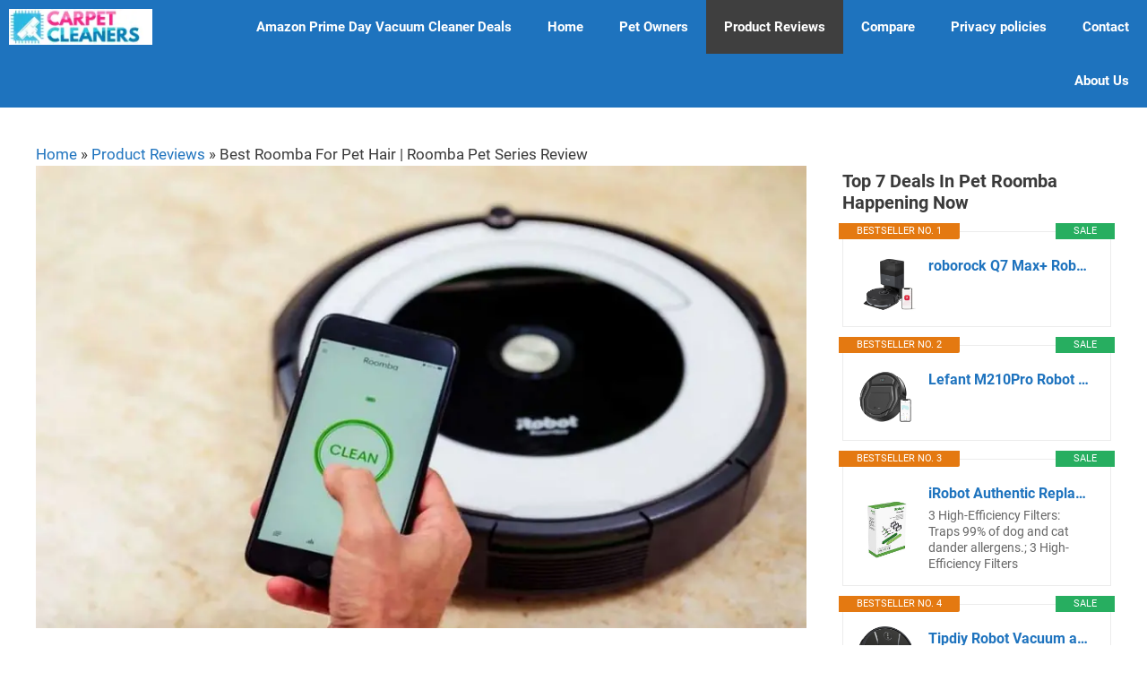

--- FILE ---
content_type: text/html; charset=UTF-8
request_url: https://10bestcarpetcleaners.com/best-roomba-for-pet-hair/
body_size: 60254
content:
<!DOCTYPE html>
<html lang="en-US" prefix="og: http://ogp.me/ns#">
<head>
	<meta charset="UTF-8">
	<title>Best Roomba For Pet Hair 2024 | Roomba Pet Series Review</title>
<link rel='preconnect' href='//www.amazon.com' />
<link rel='dns-prefetch' href='//www.amazon.com' />

<meta name='robots' content='max-image-preview:large' />
<meta name="viewport" content="width=device-width, initial-scale=1">
<!-- This site is optimized with the Yoast SEO Premium plugin v9.5 - https://yoast.com/wordpress/plugins/seo/ -->
<link rel="canonical" href="https://10bestcarpetcleaners.com/best-roomba-for-pet-hair/" />
<meta property="og:locale" content="en_US" />
<meta property="og:type" content="article" />
<meta property="og:title" content="Best Roomba For Pet Hair 2024 | Roomba Pet Series Review" />
<meta property="og:description" content="Products recommended in this post contain affiliate links. If you buy something through our posts, we may receive a commission at no extra charge to you. Prices and inventory are accurate as of time of publication. Living with pets is all fun and games until you have to clean up after their mess and the ... Read More" />
<meta property="og:url" content="https://10bestcarpetcleaners.com/best-roomba-for-pet-hair/" />
<meta property="og:site_name" content="Carpet Cleaners" />
<meta property="article:section" content="Product Reviews" />
<meta property="article:published_time" content="2019-10-21T12:49:39+00:00" />
<meta property="article:modified_time" content="2019-10-19T03:30:03+00:00" />
<meta property="og:updated_time" content="2019-10-19T03:30:03+00:00" />
<meta property="og:image" content="https://e7ihgu6e4oq.exactdn.com/wp-content/uploads/2019/10/irobot-roomba.jpg?strip=all&#038;lossy=1&#038;ssl=1" />
<meta property="og:image:secure_url" content="https://e7ihgu6e4oq.exactdn.com/wp-content/uploads/2019/10/irobot-roomba.jpg?strip=all&#038;lossy=1&#038;ssl=1" />
<meta property="og:image:width" content="1000" />
<meta property="og:image:height" content="600" />
<meta property="og:image:alt" content="irobot-roomba" />
<meta name="twitter:card" content="summary" />
<meta name="twitter:description" content="Products recommended in this post contain affiliate links. If you buy something through our posts, we may receive a commission at no extra charge to you. Prices and inventory are accurate as of time of publication. Living with pets is all fun and games until you have to clean up after their mess and the ... Read More" />
<meta name="twitter:title" content="Best Roomba For Pet Hair 2024 | Roomba Pet Series Review" />
<meta name="twitter:image" content="https://e7ihgu6e4oq.exactdn.com/wp-content/uploads/2019/10/irobot-roomba.jpg?strip=all&#038;lossy=1&#038;ssl=1" />
<script type='application/ld+json'>{"@context":"https://schema.org","@type":"Person","url":"https://10bestcarpetcleaners.com/","sameAs":[],"@id":"#person","name":"Deniel"}</script>
<script type='application/ld+json'>{"@context":"https://schema.org","@type":"BreadcrumbList","itemListElement":[{"@type":"ListItem","position":1,"item":{"@id":"https://10bestcarpetcleaners.com/","name":"Home"}},{"@type":"ListItem","position":2,"item":{"@id":"https://10bestcarpetcleaners.com/category/reviews/","name":"Product Reviews"}},{"@type":"ListItem","position":3,"item":{"@id":"https://10bestcarpetcleaners.com/best-roomba-for-pet-hair/","name":"Best Roomba For Pet Hair | Roomba Pet Series Review"}}]}</script>
<!-- / Yoast SEO Premium plugin. -->

<link rel='dns-prefetch' href='//accounts.google.com' />
<link rel='dns-prefetch' href='//apis.google.com' />
<link rel='dns-prefetch' href='//e7ihgu6e4oq.exactdn.com' />
<link href='https://fonts.gstatic.com' crossorigin rel='preconnect' />
<link href='https://fonts.googleapis.com' crossorigin rel='preconnect' />
<link rel='preconnect' href='//e7ihgu6e4oq.exactdn.com' />
<link rel='preconnect' href='//e7ihgu6e4oq.exactdn.com' crossorigin />
<link rel="alternate" type="application/rss+xml" title="Carpet Cleaners &raquo; Feed" href="https://10bestcarpetcleaners.com/feed/" />
<link rel="alternate" type="application/rss+xml" title="Carpet Cleaners &raquo; Comments Feed" href="https://10bestcarpetcleaners.com/comments/feed/" />
<script>
window._wpemojiSettings = {"baseUrl":"https:\/\/s.w.org\/images\/core\/emoji\/15.0.3\/72x72\/","ext":".png","svgUrl":"https:\/\/s.w.org\/images\/core\/emoji\/15.0.3\/svg\/","svgExt":".svg","source":{"concatemoji":"https:\/\/e7ihgu6e4oq.exactdn.com\/wp-includes\/js\/wp-emoji-release.min.js?ver=6.6.2"}};
/*! This file is auto-generated */
!function(i,n){var o,s,e;function c(e){try{var t={supportTests:e,timestamp:(new Date).valueOf()};sessionStorage.setItem(o,JSON.stringify(t))}catch(e){}}function p(e,t,n){e.clearRect(0,0,e.canvas.width,e.canvas.height),e.fillText(t,0,0);var t=new Uint32Array(e.getImageData(0,0,e.canvas.width,e.canvas.height).data),r=(e.clearRect(0,0,e.canvas.width,e.canvas.height),e.fillText(n,0,0),new Uint32Array(e.getImageData(0,0,e.canvas.width,e.canvas.height).data));return t.every(function(e,t){return e===r[t]})}function u(e,t,n){switch(t){case"flag":return n(e,"\ud83c\udff3\ufe0f\u200d\u26a7\ufe0f","\ud83c\udff3\ufe0f\u200b\u26a7\ufe0f")?!1:!n(e,"\ud83c\uddfa\ud83c\uddf3","\ud83c\uddfa\u200b\ud83c\uddf3")&&!n(e,"\ud83c\udff4\udb40\udc67\udb40\udc62\udb40\udc65\udb40\udc6e\udb40\udc67\udb40\udc7f","\ud83c\udff4\u200b\udb40\udc67\u200b\udb40\udc62\u200b\udb40\udc65\u200b\udb40\udc6e\u200b\udb40\udc67\u200b\udb40\udc7f");case"emoji":return!n(e,"\ud83d\udc26\u200d\u2b1b","\ud83d\udc26\u200b\u2b1b")}return!1}function f(e,t,n){var r="undefined"!=typeof WorkerGlobalScope&&self instanceof WorkerGlobalScope?new OffscreenCanvas(300,150):i.createElement("canvas"),a=r.getContext("2d",{willReadFrequently:!0}),o=(a.textBaseline="top",a.font="600 32px Arial",{});return e.forEach(function(e){o[e]=t(a,e,n)}),o}function t(e){var t=i.createElement("script");t.src=e,t.defer=!0,i.head.appendChild(t)}"undefined"!=typeof Promise&&(o="wpEmojiSettingsSupports",s=["flag","emoji"],n.supports={everything:!0,everythingExceptFlag:!0},e=new Promise(function(e){i.addEventListener("DOMContentLoaded",e,{once:!0})}),new Promise(function(t){var n=function(){try{var e=JSON.parse(sessionStorage.getItem(o));if("object"==typeof e&&"number"==typeof e.timestamp&&(new Date).valueOf()<e.timestamp+604800&&"object"==typeof e.supportTests)return e.supportTests}catch(e){}return null}();if(!n){if("undefined"!=typeof Worker&&"undefined"!=typeof OffscreenCanvas&&"undefined"!=typeof URL&&URL.createObjectURL&&"undefined"!=typeof Blob)try{var e="postMessage("+f.toString()+"("+[JSON.stringify(s),u.toString(),p.toString()].join(",")+"));",r=new Blob([e],{type:"text/javascript"}),a=new Worker(URL.createObjectURL(r),{name:"wpTestEmojiSupports"});return void(a.onmessage=function(e){c(n=e.data),a.terminate(),t(n)})}catch(e){}c(n=f(s,u,p))}t(n)}).then(function(e){for(var t in e)n.supports[t]=e[t],n.supports.everything=n.supports.everything&&n.supports[t],"flag"!==t&&(n.supports.everythingExceptFlag=n.supports.everythingExceptFlag&&n.supports[t]);n.supports.everythingExceptFlag=n.supports.everythingExceptFlag&&!n.supports.flag,n.DOMReady=!1,n.readyCallback=function(){n.DOMReady=!0}}).then(function(){return e}).then(function(){var e;n.supports.everything||(n.readyCallback(),(e=n.source||{}).concatemoji?t(e.concatemoji):e.wpemoji&&e.twemoji&&(t(e.twemoji),t(e.wpemoji)))}))}((window,document),window._wpemojiSettings);
</script>
<style id='wp-emoji-styles-inline-css'>

	img.wp-smiley, img.emoji {
		display: inline !important;
		border: none !important;
		box-shadow: none !important;
		height: 1em !important;
		width: 1em !important;
		margin: 0 0.07em !important;
		vertical-align: -0.1em !important;
		background: none !important;
		padding: 0 !important;
	}
</style>
<link rel='preload' as='style' data-id='wp-block-library-css' href='https://e7ihgu6e4oq.exactdn.com/wp-includes/css/dist/block-library/style.min.css?ver=6.6.2' media='all' />
<link rel='stylesheet' id='wp-block-library-css' href='https://e7ihgu6e4oq.exactdn.com/wp-includes/css/dist/block-library/style.min.css?ver=6.6.2' media='print' data-swis='loading' onload='this.media="all";this.dataset.swis="loaded"' />
<noscript><link rel='stylesheet' id='wp-block-library-css' href='https://e7ihgu6e4oq.exactdn.com/wp-includes/css/dist/block-library/style.min.css?ver=6.6.2' media='all' /></noscript>
<style id='classic-theme-styles-inline-css'>
/*! This file is auto-generated */
.wp-block-button__link{color:#fff;background-color:#32373c;border-radius:9999px;box-shadow:none;text-decoration:none;padding:calc(.667em + 2px) calc(1.333em + 2px);font-size:1.125em}.wp-block-file__button{background:#32373c;color:#fff;text-decoration:none}
</style>
<style id='global-styles-inline-css'>
:root{--wp--preset--aspect-ratio--square: 1;--wp--preset--aspect-ratio--4-3: 4/3;--wp--preset--aspect-ratio--3-4: 3/4;--wp--preset--aspect-ratio--3-2: 3/2;--wp--preset--aspect-ratio--2-3: 2/3;--wp--preset--aspect-ratio--16-9: 16/9;--wp--preset--aspect-ratio--9-16: 9/16;--wp--preset--color--black: #000000;--wp--preset--color--cyan-bluish-gray: #abb8c3;--wp--preset--color--white: #ffffff;--wp--preset--color--pale-pink: #f78da7;--wp--preset--color--vivid-red: #cf2e2e;--wp--preset--color--luminous-vivid-orange: #ff6900;--wp--preset--color--luminous-vivid-amber: #fcb900;--wp--preset--color--light-green-cyan: #7bdcb5;--wp--preset--color--vivid-green-cyan: #00d084;--wp--preset--color--pale-cyan-blue: #8ed1fc;--wp--preset--color--vivid-cyan-blue: #0693e3;--wp--preset--color--vivid-purple: #9b51e0;--wp--preset--color--contrast: var(--contrast);--wp--preset--color--contrast-2: var(--contrast-2);--wp--preset--color--contrast-3: var(--contrast-3);--wp--preset--color--base: var(--base);--wp--preset--color--base-2: var(--base-2);--wp--preset--color--base-3: var(--base-3);--wp--preset--color--accent: var(--accent);--wp--preset--gradient--vivid-cyan-blue-to-vivid-purple: linear-gradient(135deg,rgba(6,147,227,1) 0%,rgb(155,81,224) 100%);--wp--preset--gradient--light-green-cyan-to-vivid-green-cyan: linear-gradient(135deg,rgb(122,220,180) 0%,rgb(0,208,130) 100%);--wp--preset--gradient--luminous-vivid-amber-to-luminous-vivid-orange: linear-gradient(135deg,rgba(252,185,0,1) 0%,rgba(255,105,0,1) 100%);--wp--preset--gradient--luminous-vivid-orange-to-vivid-red: linear-gradient(135deg,rgba(255,105,0,1) 0%,rgb(207,46,46) 100%);--wp--preset--gradient--very-light-gray-to-cyan-bluish-gray: linear-gradient(135deg,rgb(238,238,238) 0%,rgb(169,184,195) 100%);--wp--preset--gradient--cool-to-warm-spectrum: linear-gradient(135deg,rgb(74,234,220) 0%,rgb(151,120,209) 20%,rgb(207,42,186) 40%,rgb(238,44,130) 60%,rgb(251,105,98) 80%,rgb(254,248,76) 100%);--wp--preset--gradient--blush-light-purple: linear-gradient(135deg,rgb(255,206,236) 0%,rgb(152,150,240) 100%);--wp--preset--gradient--blush-bordeaux: linear-gradient(135deg,rgb(254,205,165) 0%,rgb(254,45,45) 50%,rgb(107,0,62) 100%);--wp--preset--gradient--luminous-dusk: linear-gradient(135deg,rgb(255,203,112) 0%,rgb(199,81,192) 50%,rgb(65,88,208) 100%);--wp--preset--gradient--pale-ocean: linear-gradient(135deg,rgb(255,245,203) 0%,rgb(182,227,212) 50%,rgb(51,167,181) 100%);--wp--preset--gradient--electric-grass: linear-gradient(135deg,rgb(202,248,128) 0%,rgb(113,206,126) 100%);--wp--preset--gradient--midnight: linear-gradient(135deg,rgb(2,3,129) 0%,rgb(40,116,252) 100%);--wp--preset--font-size--small: 13px;--wp--preset--font-size--medium: 20px;--wp--preset--font-size--large: 36px;--wp--preset--font-size--x-large: 42px;--wp--preset--spacing--20: 0.44rem;--wp--preset--spacing--30: 0.67rem;--wp--preset--spacing--40: 1rem;--wp--preset--spacing--50: 1.5rem;--wp--preset--spacing--60: 2.25rem;--wp--preset--spacing--70: 3.38rem;--wp--preset--spacing--80: 5.06rem;--wp--preset--shadow--natural: 6px 6px 9px rgba(0, 0, 0, 0.2);--wp--preset--shadow--deep: 12px 12px 50px rgba(0, 0, 0, 0.4);--wp--preset--shadow--sharp: 6px 6px 0px rgba(0, 0, 0, 0.2);--wp--preset--shadow--outlined: 6px 6px 0px -3px rgba(255, 255, 255, 1), 6px 6px rgba(0, 0, 0, 1);--wp--preset--shadow--crisp: 6px 6px 0px rgba(0, 0, 0, 1);}:root :where(.is-layout-flow) > :first-child{margin-block-start: 0;}:root :where(.is-layout-flow) > :last-child{margin-block-end: 0;}:root :where(.is-layout-flow) > *{margin-block-start: 24px;margin-block-end: 0;}:root :where(.is-layout-constrained) > :first-child{margin-block-start: 0;}:root :where(.is-layout-constrained) > :last-child{margin-block-end: 0;}:root :where(.is-layout-constrained) > *{margin-block-start: 24px;margin-block-end: 0;}:root :where(.is-layout-flex){gap: 24px;}:root :where(.is-layout-grid){gap: 24px;}body .is-layout-flex{display: flex;}.is-layout-flex{flex-wrap: wrap;align-items: center;}.is-layout-flex > :is(*, div){margin: 0;}body .is-layout-grid{display: grid;}.is-layout-grid > :is(*, div){margin: 0;}.has-black-color{color: var(--wp--preset--color--black) !important;}.has-cyan-bluish-gray-color{color: var(--wp--preset--color--cyan-bluish-gray) !important;}.has-white-color{color: var(--wp--preset--color--white) !important;}.has-pale-pink-color{color: var(--wp--preset--color--pale-pink) !important;}.has-vivid-red-color{color: var(--wp--preset--color--vivid-red) !important;}.has-luminous-vivid-orange-color{color: var(--wp--preset--color--luminous-vivid-orange) !important;}.has-luminous-vivid-amber-color{color: var(--wp--preset--color--luminous-vivid-amber) !important;}.has-light-green-cyan-color{color: var(--wp--preset--color--light-green-cyan) !important;}.has-vivid-green-cyan-color{color: var(--wp--preset--color--vivid-green-cyan) !important;}.has-pale-cyan-blue-color{color: var(--wp--preset--color--pale-cyan-blue) !important;}.has-vivid-cyan-blue-color{color: var(--wp--preset--color--vivid-cyan-blue) !important;}.has-vivid-purple-color{color: var(--wp--preset--color--vivid-purple) !important;}.has-contrast-color{color: var(--wp--preset--color--contrast) !important;}.has-contrast-2-color{color: var(--wp--preset--color--contrast-2) !important;}.has-contrast-3-color{color: var(--wp--preset--color--contrast-3) !important;}.has-base-color{color: var(--wp--preset--color--base) !important;}.has-base-2-color{color: var(--wp--preset--color--base-2) !important;}.has-base-3-color{color: var(--wp--preset--color--base-3) !important;}.has-accent-color{color: var(--wp--preset--color--accent) !important;}.has-black-background-color{background-color: var(--wp--preset--color--black) !important;}.has-cyan-bluish-gray-background-color{background-color: var(--wp--preset--color--cyan-bluish-gray) !important;}.has-white-background-color{background-color: var(--wp--preset--color--white) !important;}.has-pale-pink-background-color{background-color: var(--wp--preset--color--pale-pink) !important;}.has-vivid-red-background-color{background-color: var(--wp--preset--color--vivid-red) !important;}.has-luminous-vivid-orange-background-color{background-color: var(--wp--preset--color--luminous-vivid-orange) !important;}.has-luminous-vivid-amber-background-color{background-color: var(--wp--preset--color--luminous-vivid-amber) !important;}.has-light-green-cyan-background-color{background-color: var(--wp--preset--color--light-green-cyan) !important;}.has-vivid-green-cyan-background-color{background-color: var(--wp--preset--color--vivid-green-cyan) !important;}.has-pale-cyan-blue-background-color{background-color: var(--wp--preset--color--pale-cyan-blue) !important;}.has-vivid-cyan-blue-background-color{background-color: var(--wp--preset--color--vivid-cyan-blue) !important;}.has-vivid-purple-background-color{background-color: var(--wp--preset--color--vivid-purple) !important;}.has-contrast-background-color{background-color: var(--wp--preset--color--contrast) !important;}.has-contrast-2-background-color{background-color: var(--wp--preset--color--contrast-2) !important;}.has-contrast-3-background-color{background-color: var(--wp--preset--color--contrast-3) !important;}.has-base-background-color{background-color: var(--wp--preset--color--base) !important;}.has-base-2-background-color{background-color: var(--wp--preset--color--base-2) !important;}.has-base-3-background-color{background-color: var(--wp--preset--color--base-3) !important;}.has-accent-background-color{background-color: var(--wp--preset--color--accent) !important;}.has-black-border-color{border-color: var(--wp--preset--color--black) !important;}.has-cyan-bluish-gray-border-color{border-color: var(--wp--preset--color--cyan-bluish-gray) !important;}.has-white-border-color{border-color: var(--wp--preset--color--white) !important;}.has-pale-pink-border-color{border-color: var(--wp--preset--color--pale-pink) !important;}.has-vivid-red-border-color{border-color: var(--wp--preset--color--vivid-red) !important;}.has-luminous-vivid-orange-border-color{border-color: var(--wp--preset--color--luminous-vivid-orange) !important;}.has-luminous-vivid-amber-border-color{border-color: var(--wp--preset--color--luminous-vivid-amber) !important;}.has-light-green-cyan-border-color{border-color: var(--wp--preset--color--light-green-cyan) !important;}.has-vivid-green-cyan-border-color{border-color: var(--wp--preset--color--vivid-green-cyan) !important;}.has-pale-cyan-blue-border-color{border-color: var(--wp--preset--color--pale-cyan-blue) !important;}.has-vivid-cyan-blue-border-color{border-color: var(--wp--preset--color--vivid-cyan-blue) !important;}.has-vivid-purple-border-color{border-color: var(--wp--preset--color--vivid-purple) !important;}.has-contrast-border-color{border-color: var(--wp--preset--color--contrast) !important;}.has-contrast-2-border-color{border-color: var(--wp--preset--color--contrast-2) !important;}.has-contrast-3-border-color{border-color: var(--wp--preset--color--contrast-3) !important;}.has-base-border-color{border-color: var(--wp--preset--color--base) !important;}.has-base-2-border-color{border-color: var(--wp--preset--color--base-2) !important;}.has-base-3-border-color{border-color: var(--wp--preset--color--base-3) !important;}.has-accent-border-color{border-color: var(--wp--preset--color--accent) !important;}.has-vivid-cyan-blue-to-vivid-purple-gradient-background{background: var(--wp--preset--gradient--vivid-cyan-blue-to-vivid-purple) !important;}.has-light-green-cyan-to-vivid-green-cyan-gradient-background{background: var(--wp--preset--gradient--light-green-cyan-to-vivid-green-cyan) !important;}.has-luminous-vivid-amber-to-luminous-vivid-orange-gradient-background{background: var(--wp--preset--gradient--luminous-vivid-amber-to-luminous-vivid-orange) !important;}.has-luminous-vivid-orange-to-vivid-red-gradient-background{background: var(--wp--preset--gradient--luminous-vivid-orange-to-vivid-red) !important;}.has-very-light-gray-to-cyan-bluish-gray-gradient-background{background: var(--wp--preset--gradient--very-light-gray-to-cyan-bluish-gray) !important;}.has-cool-to-warm-spectrum-gradient-background{background: var(--wp--preset--gradient--cool-to-warm-spectrum) !important;}.has-blush-light-purple-gradient-background{background: var(--wp--preset--gradient--blush-light-purple) !important;}.has-blush-bordeaux-gradient-background{background: var(--wp--preset--gradient--blush-bordeaux) !important;}.has-luminous-dusk-gradient-background{background: var(--wp--preset--gradient--luminous-dusk) !important;}.has-pale-ocean-gradient-background{background: var(--wp--preset--gradient--pale-ocean) !important;}.has-electric-grass-gradient-background{background: var(--wp--preset--gradient--electric-grass) !important;}.has-midnight-gradient-background{background: var(--wp--preset--gradient--midnight) !important;}.has-small-font-size{font-size: var(--wp--preset--font-size--small) !important;}.has-medium-font-size{font-size: var(--wp--preset--font-size--medium) !important;}.has-large-font-size{font-size: var(--wp--preset--font-size--large) !important;}.has-x-large-font-size{font-size: var(--wp--preset--font-size--x-large) !important;}
:root :where(.wp-block-pullquote){font-size: 1.5em;line-height: 1.6;}
</style>
<link rel='stylesheet' id='aalb_basics_css-css' href='https://e7ihgu6e4oq.exactdn.com/wp-content/plugins/amazon-associates-link-builder/css/aalb_basics.css?ver=1.9.3' media='print' data-swis='loading' onload='this.media="all";this.dataset.swis="loaded"' />
<noscript><link rel='stylesheet' id='aalb_basics_css-css' href='https://e7ihgu6e4oq.exactdn.com/wp-content/plugins/amazon-associates-link-builder/css/aalb_basics.css?ver=1.9.3' media='all' /></noscript>
<link rel='stylesheet' id='contact-form-7-css' href='https://e7ihgu6e4oq.exactdn.com/wp-content/plugins/contact-form-7/includes/css/styles.css?ver=5.9.8' media='print' data-swis='loading' onload='this.media="all";this.dataset.swis="loaded"' />
<noscript><link rel='stylesheet' id='contact-form-7-css' href='https://e7ihgu6e4oq.exactdn.com/wp-content/plugins/contact-form-7/includes/css/styles.css?ver=5.9.8' media='all' /></noscript>
<link rel='stylesheet' id='tve_style_family_tve_flt-css' href='https://e7ihgu6e4oq.exactdn.com/wp-content/plugins/thrive-visual-editor/editor/css/thrive_flat.css?ver=10.0.2' media='print' data-swis='loading' onload='this.media="all";this.dataset.swis="loaded"' />
<noscript><link rel='stylesheet' id='tve_style_family_tve_flt-css' href='https://e7ihgu6e4oq.exactdn.com/wp-content/plugins/thrive-visual-editor/editor/css/thrive_flat.css?ver=10.0.2' media='all' /></noscript>
<link rel='stylesheet' id='dashicons-css' href='https://e7ihgu6e4oq.exactdn.com/wp-includes/css/dashicons.min.css?ver=6.6.2' media='print' data-swis='loading' onload='this.media="all";this.dataset.swis="loaded"' />
<noscript><link rel='stylesheet' id='dashicons-css' href='https://e7ihgu6e4oq.exactdn.com/wp-includes/css/dashicons.min.css?ver=6.6.2' media='all' /></noscript>
<link rel='preload' as='style' data-id='generate-style-grid-css' href='https://e7ihgu6e4oq.exactdn.com/wp-content/themes/generatepress/assets/css/unsemantic-grid.min.css?ver=3.5.0' media='all' />
<link rel='stylesheet' id='generate-style-grid-css' href='https://e7ihgu6e4oq.exactdn.com/wp-content/themes/generatepress/assets/css/unsemantic-grid.min.css?ver=3.5.0' media='print' data-swis='loading' onload='this.media="all";this.dataset.swis="loaded"' />
<noscript><link rel='stylesheet' id='generate-style-grid-css' href='https://e7ihgu6e4oq.exactdn.com/wp-content/themes/generatepress/assets/css/unsemantic-grid.min.css?ver=3.5.0' media='all' /></noscript>
<link rel='preload' as='style' data-id='generate-style-css' href='https://e7ihgu6e4oq.exactdn.com/wp-content/themes/generatepress/assets/css/style.min.css?ver=3.5.0' media='all' />
<link rel='stylesheet' id='generate-style-css' href='https://e7ihgu6e4oq.exactdn.com/wp-content/themes/generatepress/assets/css/style.min.css?ver=3.5.0' media='print' data-swis='loading' onload='this.media="all";this.dataset.swis="loaded"' />
<noscript><link rel='stylesheet' id='generate-style-css' href='https://e7ihgu6e4oq.exactdn.com/wp-content/themes/generatepress/assets/css/style.min.css?ver=3.5.0' media='all' /></noscript>
<style id='generate-style-inline-css'>
body{background-color:#ffffff;color:#3a3a3a;}a{color:#1e73be;}a:hover, a:focus, a:active{color:#000000;}body .grid-container{max-width:1500px;}.wp-block-group__inner-container{max-width:1500px;margin-left:auto;margin-right:auto;}.generate-back-to-top{font-size:20px;border-radius:3px;position:fixed;bottom:30px;right:30px;line-height:40px;width:40px;text-align:center;z-index:10;transition:opacity 300ms ease-in-out;opacity:0.1;transform:translateY(1000px);}.generate-back-to-top__show{opacity:1;transform:translateY(0);}:root{--contrast:#222222;--contrast-2:#575760;--contrast-3:#b2b2be;--base:#f0f0f0;--base-2:#f7f8f9;--base-3:#ffffff;--accent:#1e73be;}:root .has-contrast-color{color:var(--contrast);}:root .has-contrast-background-color{background-color:var(--contrast);}:root .has-contrast-2-color{color:var(--contrast-2);}:root .has-contrast-2-background-color{background-color:var(--contrast-2);}:root .has-contrast-3-color{color:var(--contrast-3);}:root .has-contrast-3-background-color{background-color:var(--contrast-3);}:root .has-base-color{color:var(--base);}:root .has-base-background-color{background-color:var(--base);}:root .has-base-2-color{color:var(--base-2);}:root .has-base-2-background-color{background-color:var(--base-2);}:root .has-base-3-color{color:var(--base-3);}:root .has-base-3-background-color{background-color:var(--base-3);}:root .has-accent-color{color:var(--accent);}:root .has-accent-background-color{background-color:var(--accent);}body, button, input, select, textarea{font-family:"Roboto", serif;}body{line-height:1.5;}.entry-content > [class*="wp-block-"]:not(:last-child):not(.wp-block-heading){margin-bottom:1.5em;}.main-title{font-family:"Roboto", sans-serif;font-size:45px;}.main-navigation a, .menu-toggle{font-family:"Roboto", sans-serif;font-weight:600;}.main-navigation .main-nav ul ul li a{font-size:14px;}.sidebar .widget, .footer-widgets .widget{font-size:17px;}h1{font-weight:bold;text-transform:capitalize;font-size:35px;}h2{font-weight:600;text-transform:capitalize;font-size:26px;}h3{font-weight:600;text-transform:capitalize;font-size:20px;}h4{text-transform:capitalize;font-size:inherit;}h5{text-transform:capitalize;font-size:inherit;}h6{text-transform:capitalize;}@media (max-width:768px){.main-title{font-size:30px;}h1{font-size:24px;}h2{font-size:22px;}}.top-bar{background-color:#636363;color:#ffffff;}.top-bar a{color:#ffffff;}.top-bar a:hover{color:#303030;}.site-header{background-color:#ffffff;color:#1e73be;}.site-header a{color:#3a3a3a;}.main-title a,.main-title a:hover{color:#222222;}.site-description{color:#990303;}.main-navigation,.main-navigation ul ul{background-color:#1e73be;}.main-navigation .main-nav ul li a, .main-navigation .menu-toggle, .main-navigation .menu-bar-items{color:#ffffff;}.main-navigation .main-nav ul li:not([class*="current-menu-"]):hover > a, .main-navigation .main-nav ul li:not([class*="current-menu-"]):focus > a, .main-navigation .main-nav ul li.sfHover:not([class*="current-menu-"]) > a, .main-navigation .menu-bar-item:hover > a, .main-navigation .menu-bar-item.sfHover > a{color:#ffffff;background-color:#3f3f3f;}button.menu-toggle:hover,button.menu-toggle:focus,.main-navigation .mobile-bar-items a,.main-navigation .mobile-bar-items a:hover,.main-navigation .mobile-bar-items a:focus{color:#ffffff;}.main-navigation .main-nav ul li[class*="current-menu-"] > a{color:#ffffff;background-color:#3f3f3f;}.navigation-search input[type="search"],.navigation-search input[type="search"]:active, .navigation-search input[type="search"]:focus, .main-navigation .main-nav ul li.search-item.active > a, .main-navigation .menu-bar-items .search-item.active > a{color:#ffffff;background-color:#3f3f3f;}.main-navigation ul ul{background-color:#1e73be;}.main-navigation .main-nav ul ul li a{color:#ffffff;}.main-navigation .main-nav ul ul li:not([class*="current-menu-"]):hover > a,.main-navigation .main-nav ul ul li:not([class*="current-menu-"]):focus > a, .main-navigation .main-nav ul ul li.sfHover:not([class*="current-menu-"]) > a{color:#ffffff;background-color:#4f4f4f;}.main-navigation .main-nav ul ul li[class*="current-menu-"] > a{color:#ffffff;background-color:#4f4f4f;}.separate-containers .inside-article, .separate-containers .comments-area, .separate-containers .page-header, .one-container .container, .separate-containers .paging-navigation, .inside-page-header{background-color:#ffffff;}.entry-meta{color:#595959;}.entry-meta a{color:#595959;}.entry-meta a:hover{color:#1e73be;}.sidebar .widget{background-color:#ffffff;}.sidebar .widget .widget-title{color:#000000;}.footer-widgets{color:#ffffff;background-color:#1e73be;}.footer-widgets .widget-title{color:#ffffff;}.site-info{color:#ffffff;background-color:#222222;}.site-info a{color:#ffffff;}.site-info a:hover{color:#ffffff;}.footer-bar .widget_nav_menu .current-menu-item a{color:#ffffff;}input[type="text"],input[type="email"],input[type="url"],input[type="password"],input[type="search"],input[type="tel"],input[type="number"],textarea,select{color:#666666;background-color:#fafafa;border-color:#cccccc;}input[type="text"]:focus,input[type="email"]:focus,input[type="url"]:focus,input[type="password"]:focus,input[type="search"]:focus,input[type="tel"]:focus,input[type="number"]:focus,textarea:focus,select:focus{color:#666666;background-color:#ffffff;border-color:#bfbfbf;}button,html input[type="button"],input[type="reset"],input[type="submit"],a.button,a.wp-block-button__link:not(.has-background){color:#ffffff;background-color:#666666;}button:hover,html input[type="button"]:hover,input[type="reset"]:hover,input[type="submit"]:hover,a.button:hover,button:focus,html input[type="button"]:focus,input[type="reset"]:focus,input[type="submit"]:focus,a.button:focus,a.wp-block-button__link:not(.has-background):active,a.wp-block-button__link:not(.has-background):focus,a.wp-block-button__link:not(.has-background):hover{color:#ffffff;background-color:#3f3f3f;}a.generate-back-to-top{background-color:rgba( 0,0,0,0.4 );color:#ffffff;}a.generate-back-to-top:hover,a.generate-back-to-top:focus{background-color:rgba(255,255,255,0.6);color:#ffffff;}:root{--gp-search-modal-bg-color:var(--base-3);--gp-search-modal-text-color:var(--contrast);--gp-search-modal-overlay-bg-color:rgba(0,0,0,0.2);}@media (max-width: 768px){.main-navigation .menu-bar-item:hover > a, .main-navigation .menu-bar-item.sfHover > a{background:none;color:#ffffff;}}.inside-top-bar{padding:10px;}.inside-header{padding:0px;}.site-main .wp-block-group__inner-container{padding:40px;}.entry-content .alignwide, body:not(.no-sidebar) .entry-content .alignfull{margin-left:-40px;width:calc(100% + 80px);max-width:calc(100% + 80px);}.rtl .menu-item-has-children .dropdown-menu-toggle{padding-left:20px;}.rtl .main-navigation .main-nav ul li.menu-item-has-children > a{padding-right:20px;}.site-info{padding:20px;}@media (max-width:768px){.separate-containers .inside-article, .separate-containers .comments-area, .separate-containers .page-header, .separate-containers .paging-navigation, .one-container .site-content, .inside-page-header{padding:30px;}.site-main .wp-block-group__inner-container{padding:30px;}.site-info{padding-right:10px;padding-left:10px;}.entry-content .alignwide, body:not(.no-sidebar) .entry-content .alignfull{margin-left:-30px;width:calc(100% + 60px);max-width:calc(100% + 60px);}}.one-container .sidebar .widget{padding:0px;}@media (max-width: 768px){.main-navigation .menu-toggle,.main-navigation .mobile-bar-items,.sidebar-nav-mobile:not(#sticky-placeholder){display:block;}.main-navigation ul,.gen-sidebar-nav{display:none;}[class*="nav-float-"] .site-header .inside-header > *{float:none;clear:both;}}
.dynamic-author-image-rounded{border-radius:100%;}.dynamic-featured-image, .dynamic-author-image{vertical-align:middle;}.one-container.blog .dynamic-content-template:not(:last-child), .one-container.archive .dynamic-content-template:not(:last-child){padding-bottom:0px;}.dynamic-entry-excerpt > p:last-child{margin-bottom:0px;}
.main-navigation .navigation-logo img {height:60px;}@media (max-width: 1510px) {.main-navigation .navigation-logo.site-logo {margin-left:0;}body.sticky-menu-logo.nav-float-left .main-navigation .site-logo.navigation-logo {margin-right:0;}}
.navigation-branding .main-title{font-weight:bold;text-transform:none;font-size:45px;font-family:"Roboto", sans-serif;}@media (max-width: 768px){.navigation-branding .main-title{font-size:30px;}}
</style>
<link rel='preload' as='style' data-id='generate-mobile-style-css' href='https://e7ihgu6e4oq.exactdn.com/wp-content/themes/generatepress/assets/css/mobile.min.css?ver=3.5.0' media='all' />
<link rel='stylesheet' id='generate-mobile-style-css' href='https://e7ihgu6e4oq.exactdn.com/wp-content/themes/generatepress/assets/css/mobile.min.css?ver=3.5.0' media='print' data-swis='loading' onload='this.media="all";this.dataset.swis="loaded"' />
<noscript><link rel='stylesheet' id='generate-mobile-style-css' href='https://e7ihgu6e4oq.exactdn.com/wp-content/themes/generatepress/assets/css/mobile.min.css?ver=3.5.0' media='all' /></noscript>
<link rel='preload' as='style' data-id='generate-font-icons-css' href='https://e7ihgu6e4oq.exactdn.com/wp-content/themes/generatepress/assets/css/components/font-icons.min.css?ver=3.5.0' media='all' />
<link rel='stylesheet' id='generate-font-icons-css' href='https://e7ihgu6e4oq.exactdn.com/wp-content/themes/generatepress/assets/css/components/font-icons.min.css?ver=3.5.0' media='print' data-swis='loading' onload='this.media="all";this.dataset.swis="loaded"' />
<noscript><link rel='stylesheet' id='generate-font-icons-css' href='https://e7ihgu6e4oq.exactdn.com/wp-content/themes/generatepress/assets/css/components/font-icons.min.css?ver=3.5.0' media='all' /></noscript>
<link rel='preload' as='style' data-id='font-awesome-css' href='https://e7ihgu6e4oq.exactdn.com/wp-content/themes/generatepress/assets/css/components/font-awesome.min.css?ver=4.7' media='all' />
<link rel='stylesheet' id='font-awesome-css' href='https://e7ihgu6e4oq.exactdn.com/wp-content/themes/generatepress/assets/css/components/font-awesome.min.css?ver=4.7' media='print' data-swis='loading' onload='this.media="all";this.dataset.swis="loaded"' />
<noscript><link rel='stylesheet' id='font-awesome-css' href='https://e7ihgu6e4oq.exactdn.com/wp-content/themes/generatepress/assets/css/components/font-awesome.min.css?ver=4.7' media='all' /></noscript>
<link rel='stylesheet' id='aawp-styles-css' href='https://e7ihgu6e4oq.exactdn.com/wp-content/plugins/aawp/public/assets/css/styles.min.css?ver=3.11' media='print' data-swis='loading' onload='this.media="all";this.dataset.swis="loaded"' />
<noscript><link rel='stylesheet' id='aawp-styles-css' href='https://e7ihgu6e4oq.exactdn.com/wp-content/plugins/aawp/public/assets/css/styles.min.css?ver=3.11' media='all' /></noscript>
<link rel='stylesheet' id='generate-blog-images-css' href='https://e7ihgu6e4oq.exactdn.com/wp-content/plugins/gp-premium/blog/functions/css/featured-images.min.css?ver=2.5.0' media='print' data-swis='loading' onload='this.media="all";this.dataset.swis="loaded"' />
<noscript><link rel='stylesheet' id='generate-blog-images-css' href='https://e7ihgu6e4oq.exactdn.com/wp-content/plugins/gp-premium/blog/functions/css/featured-images.min.css?ver=2.5.0' media='all' /></noscript>
<link rel='stylesheet' id='generate-menu-logo-css' href='https://e7ihgu6e4oq.exactdn.com/wp-content/plugins/gp-premium/menu-plus/functions/css/menu-logo.min.css?ver=2.5.0' media='print' data-swis='loading' onload='this.media="all";this.dataset.swis="loaded"' />
<noscript><link rel='stylesheet' id='generate-menu-logo-css' href='https://e7ihgu6e4oq.exactdn.com/wp-content/plugins/gp-premium/menu-plus/functions/css/menu-logo.min.css?ver=2.5.0' media='all' /></noscript>
<style id='generate-menu-logo-inline-css'>
@media (max-width: 768px){.sticky-menu-logo .navigation-stick:not(.mobile-header-navigation) .menu-toggle,.menu-logo .main-navigation:not(.mobile-header-navigation) .menu-toggle{display:inline-block;clear:none;width:auto;float:right;}.sticky-menu-logo .navigation-stick:not(.mobile-header-navigation) .mobile-bar-items,.menu-logo .main-navigation:not(.mobile-header-navigation) .mobile-bar-items{position:relative;float:right;}.regular-menu-logo .main-navigation:not(.navigation-stick):not(.mobile-header-navigation) .menu-toggle{display:inline-block;clear:none;width:auto;float:right;}.regular-menu-logo .main-navigation:not(.navigation-stick):not(.mobile-header-navigation) .mobile-bar-items{position:relative;float:right;}body[class*="nav-float-"].menu-logo-enabled:not(.sticky-menu-logo) .main-navigation .main-nav{display:block;}.sticky-menu-logo.nav-float-left .navigation-stick:not(.mobile-header-navigation) .menu-toggle,.menu-logo.nav-float-left .main-navigation:not(.mobile-header-navigation) .menu-toggle,.regular-menu-logo.nav-float-left .main-navigation:not(.navigation-stick):not(.mobile-header-navigation) .menu-toggle{float:left;}}
</style>
<link rel='stylesheet' id='generate-navigation-branding-css' href='https://e7ihgu6e4oq.exactdn.com/wp-content/plugins/gp-premium/menu-plus/functions/css/navigation-branding.min.css?ver=2.5.0' media='print' data-swis='loading' onload='this.media="all";this.dataset.swis="loaded"' />
<noscript><link rel='stylesheet' id='generate-navigation-branding-css' href='https://e7ihgu6e4oq.exactdn.com/wp-content/plugins/gp-premium/menu-plus/functions/css/navigation-branding.min.css?ver=2.5.0' media='all' /></noscript>
<style id='generate-navigation-branding-inline-css'>
@media (max-width: 768px){.site-header, #site-navigation, #sticky-navigation{display:none !important;opacity:0.0;}#mobile-header{display:block !important;width:100% !important;}#mobile-header .main-nav > ul{display:none;}#mobile-header.toggled .main-nav > ul, #mobile-header .menu-toggle, #mobile-header .mobile-bar-items{display:block;}#mobile-header .main-nav{-ms-flex:0 0 100%;flex:0 0 100%;-webkit-box-ordinal-group:5;-ms-flex-order:4;order:4;}}.navigation-branding img, .site-logo.mobile-header-logo img{height:60px;width:auto;}.navigation-branding .main-title{line-height:60px;}@media (max-width: 1510px){#site-navigation .navigation-branding, #sticky-navigation .navigation-branding{margin-left:10px;}}@media (max-width: 768px){.main-navigation:not(.slideout-navigation) .main-nav{-ms-flex:0 0 100%;flex:0 0 100%;}.main-navigation:not(.slideout-navigation) .inside-navigation{-ms-flex-wrap:wrap;flex-wrap:wrap;display:-webkit-box;display:-ms-flexbox;display:flex;}.nav-aligned-center .navigation-branding, .nav-aligned-left .navigation-branding{margin-right:auto;}.nav-aligned-center  .main-navigation.has-branding:not(.slideout-navigation) .inside-navigation .main-nav,.nav-aligned-center  .main-navigation.has-sticky-branding.navigation-stick .inside-navigation .main-nav,.nav-aligned-left  .main-navigation.has-branding:not(.slideout-navigation) .inside-navigation .main-nav,.nav-aligned-left  .main-navigation.has-sticky-branding.navigation-stick .inside-navigation .main-nav{margin-right:0px;}}
</style>
<script src="https://e7ihgu6e4oq.exactdn.com/wp-includes/js/jquery/jquery.min.js?ver=3.7.1" id="jquery-core-js"></script>
<script src="https://e7ihgu6e4oq.exactdn.com/wp-includes/js/jquery/jquery-migrate.min.js?ver=3.4.1" id="jquery-migrate-js"></script>
<script src="https://e7ihgu6e4oq.exactdn.com/wp-content/plugins/sticky-menu-or-anything-on-scroll/assets/js/jq-sticky-anything.min.js?ver=2.1.1" id="stickyAnythingLib-js"></script>
<script src="https://e7ihgu6e4oq.exactdn.com/wp-includes/js/imagesloaded.min.js?ver=5.0.0" id="imagesloaded-js"></script>
<script src="https://e7ihgu6e4oq.exactdn.com/wp-includes/js/masonry.min.js?ver=4.2.2" id="masonry-js"></script>
<script src="https://e7ihgu6e4oq.exactdn.com/wp-includes/js/jquery/jquery.masonry.min.js?ver=3.1.2b" id="jquery-masonry-js"></script>
<script id="tve_frontend-js-extra">
var tve_frontend_options = {"ajaxurl":"https:\/\/10bestcarpetcleaners.com\/wp-admin\/admin-ajax.php","is_editor_page":"","page_events":[],"is_single":"1","social_fb_app_id":"","dash_url":"https:\/\/10bestcarpetcleaners.com\/wp-content\/plugins\/thrive-visual-editor\/thrive-dashboard","queried_object":{"ID":38607,"post_author":"6"},"query_vars":{"page":"","name":"best-roomba-for-pet-hair"},"$_POST":[],"translations":{"Copy":"Copy","empty_username":"ERROR: The username field is empty.","empty_password":"ERROR: The password field is empty.","empty_login":"ERROR: Enter a username or email address.","min_chars":"At least %s characters are needed","no_headings":"No headings found","registration_err":{"required_field":"<strong>Error<\/strong>: This field is required","required_email":"<strong>Error<\/strong>: Please type your email address.","invalid_email":"<strong>Error<\/strong>: The email address isn&#8217;t correct.","passwordmismatch":"<strong>Error<\/strong>: Password mismatch"}},"routes":{"posts":"https:\/\/10bestcarpetcleaners.com\/wp-json\/tcb\/v1\/posts","video_reporting":"https:\/\/10bestcarpetcleaners.com\/wp-json\/tcb\/v1\/video-reporting"},"nonce":"ade4b3a6e2","allow_video_src":"","google_client_id":null,"google_api_key":null,"facebook_app_id":null,"lead_generation_custom_tag_apis":["activecampaign","aweber","convertkit","drip","klicktipp","mailchimp","sendlane","zapier"],"post_request_data":[],"user_profile_nonce":"5ab0d7b840","ip":"142.171.203.81","current_user":[],"post_id":"38607","post_title":"Best Roomba For Pet Hair | Roomba Pet Series Review","post_type":"post","post_url":"https:\/\/10bestcarpetcleaners.com\/best-roomba-for-pet-hair\/","is_lp":"","conditional_display":{"is_tooltip_dismissed":false}};
</script>
<script src="https://e7ihgu6e4oq.exactdn.com/wp-content/plugins/thrive-visual-editor/editor/js/dist/modules/general.min.js?ver=10.0.2" id="tve_frontend-js"></script>
<script src="https://e7ihgu6e4oq.exactdn.com/wp-includes/js/plupload/moxie.min.js?ver=1.3.5" id="moxiejs-js"></script>
<link rel="https://api.w.org/" href="https://10bestcarpetcleaners.com/wp-json/" /><link rel="alternate" title="JSON" type="application/json" href="https://10bestcarpetcleaners.com/wp-json/wp/v2/posts/38607" /><link rel="EditURI" type="application/rsd+xml" title="RSD" href="https://10bestcarpetcleaners.com/xmlrpc.php?rsd" />
<meta name="generator" content="WordPress 6.6.2" />
<link rel='shortlink' href='https://10bestcarpetcleaners.com/?p=38607' />
<link rel="alternate" title="oEmbed (JSON)" type="application/json+oembed" href="https://10bestcarpetcleaners.com/wp-json/oembed/1.0/embed?url=https%3A%2F%2F10bestcarpetcleaners.com%2Fbest-roomba-for-pet-hair%2F" />
<link rel="alternate" title="oEmbed (XML)" type="text/xml+oembed" href="https://10bestcarpetcleaners.com/wp-json/oembed/1.0/embed?url=https%3A%2F%2F10bestcarpetcleaners.com%2Fbest-roomba-for-pet-hair%2F&#038;format=xml" />
<style type="text/css">.aawp .aawp-tb__row--highlight{background-color:#256aaf;}.aawp .aawp-tb__row--highlight{color:#fff;}.aawp .aawp-tb__row--highlight a{color:#fff;}</style><meta name="verifyownership" 
 content="29080553132af86af4579d1e26a6a420"/><style type="text/css" id="tve_global_variables">:root{--tcb-color-0:rgb(58, 58, 58);--tcb-color-0-h:0;--tcb-color-0-s:0%;--tcb-color-0-l:22%;--tcb-color-0-a:1;--tcb-color-1:rgb(229, 55, 43);--tcb-color-1-h:3;--tcb-color-1-s:78%;--tcb-color-1-l:53%;--tcb-color-1-a:1;--tcb-background-author-image:url(https://secure.gravatar.com/avatar/9d4efcf0454d39dac6bb5faac36b3637?s=256&d=mm&r=g);--tcb-background-user-image:url();--tcb-background-featured-image-thumbnail:url(https://e7ihgu6e4oq.exactdn.com/wp-content/uploads/2019/10/irobot-roomba.jpg);}</style><!-- Schema optimized by Schema Pro --><script type="application/ld+json">{"@context":"https:\/\/schema.org","@type":"Review","itemReviewed":{"@type":"Thing","name":"Best Roomba For Pet Hair","image":{"@type":"ImageObject","url":"https:\/\/e7ihgu6e4oq.exactdn.com\/wp-content\/uploads\/2019\/10\/irobot-roomba.jpg?strip=all&#038;lossy=1&#038;ssl=1","width":1000,"height":600}},"reviewRating":{"@type":"Rating","ratingValue":"4.9"},"description":"Living with pets is all fun and games until you have to clean up after their mess and the little hairs they drop all over the house. Most of the cleanup will involve vacuuming which is also not the most exciting thing to do. This is why you need a robot vacuum to help clean up after your pets. You see, pets such as dogs and cats are always shedding hair, which necessitates daily vacuuming. What better way to keep your house clean than with the best Roomba for pet hair?\r\nIs a robotic vacuum cleaner necessary?\r\nIt\u2019s sort of a necessity especially if you own pets and work a 9-5 job. Chances are that your schedule is so tight that cleaning your house every day is not a possibility. This is why you need to buy the best Roomba for pet hair.\r\n\r\nRobotic cleaners are designed to have a low profile which allows them to get under your bed, couch and any other furniture whose underneath is only cleaned once or twice a year. Robotic vacuum cleaners are not only ideal for cleaning after pets, they can also be used for people who are either too frail to use the regular vacuum cleaner or disabled. These devices also come in handy for the working mom and bachelor who don\u2019t really have enough time to thoroughly clean the house.\r\nComparison Table\r\ncleans very well - extremely long battery lifeiRobot Roomba 614\r\n\r\n \tSuction Power :\u00a0600 Pa\r\n \tNoise Level : 68 DB\r\n \tSmart Mapping : \u00a0\r\n \tRun Time: 120 Minutes\r\n\r\nworks great and fast - ideal for homes with petsiRobot Roomba 890\r\n\r\n \tSuction Power : 1000 Pa\r\n \tNoise Level : 68 DB\r\n \tSmart Mapping : \u00a0\r\n \tRun Time:\u00a060 Minutes\r\n\r\nalways ready to clean - time savingiRobot Roomba 675 \r\n\r\n \tSuction Power : 600 Pa\r\n \tNoise Level : 62\u00a0DB\r\n \tSmart Mapping : \u00a0\r\n \tRun Time:\u00a090 Minutes\r\n\r\napp integration is amazing - high tech cleaning machineiRobot Roomba S9+\r\n\r\n \tSuction Power : 2600 Pa\r\n \tNoise Level : 65-58\u00a0DB\r\n \tSmart Mapping : \u00a0\r\n \tRun Time:\u00a0120 Minutes\r\n\r\nquiet and amazing - super strong suctioniRobot Roomba i7+\r\n\r\n \tSuction Power : 1700 Pa\r\n \tNoise Level : 66-68 DB\r\n \tSmart Mapping : \u00a0\r\n \tRun Time:\u00a0120 Minutes\r\n\r\ncompatible with alexa and google assistant - outstanding iRobot qualityiRobot Roomba 690\r\n\r\n \tSuction Power : 600 Pa\r\n \tNoise Level : 65\u00a0DB\r\n \tSmart Mapping :\u00a0\u00a0\r\n \tRun Time:\u00a060 Minutes\r\n\r\neasy to maintain and clean - great quality and efficientiRobot Roomba 980\r\n\r\n \tSuction Power : 1700 Pa\r\n \tNoise Level :\u00a078\u00a0DB\r\n \tSmart Mapping : \u00a0\r\n \tRun Time:\u00a0120 Minutes\r\n\r\nexcellent for all floor types - advanced dirt detect technologyiRobot Roomba 891 \r\n\r\n \tSuction Power : 1000 Pa\r\n \tNoise Level :\u00a066\u00a0DB\r\n \tSmart Mapping : \u00a0\r\n \tRun Time:\u00a060 Minutes\r\n\r\nvery efficient - quality and capability is awesomeiRobot Roomba 960 \r\n\r\n \tSuction Power : 1000 Pa\r\n \tNoise Level : 65\u00a0DB\r\n \tSmart Mapping : \u00a0\r\n \tRun Time:\u00a075 Minutes\r\n\r\ndocks automatically and recharge - runs a very long timeiRobot Roomba 650\r\n\r\n \tSuction Power : 600 Pa\r\n \tNoise Level : 61\u00a0DB\r\n \tSmart Mapping : \u00a0\r\n \tRun Time:\u00a060-90 Minutes\r\n\r\nBuyer\u2019s Guide\r\nCleaning your house is a chore that you cannot avoid especially when you are living with a pet. Fortunately, there a hundreds of robotic vacuum cleaners that have been designed for such tasks. Some of the high-tech models can be scheduled and controlled from your workplace. To get the best Roomba for pet hair you ought to consider the following factors:\r\n\r\n \t\r\nThe size of your house\r\nIf you are living a studio apartment with only one pet, you don\u2019t need to get the most high-tech Roomba vacuum cleaner. Your pet will be playing around in a limited space thus cleaning will be easy. For such a space, a low to midrange model will do. It also doesn\u2019t require a large dirt tray since it will be covering a limited area. However, if you are living in a mansion with 2 or more pets, you need a high-end model that run for about 2 hours.\r\n \t\r\nIs your floor bare?\r\nSome vacuums work best on hard wood floors while others will vacuum the room regardless of the floor type. Preferably, look for an all-surface vacuum robot.\r\n \t\r\nSuction\r\nThis is a vital feature which you should never overlook. Be sure to check its suction power. You want a Roomba vacuum cleaner that can automatically adjust its suction power every time it comes across a messy place. The suction power will determine how well the vacuum will clean your floors.\r\n \t\r\nSelf-charging\r\nIf you work a 9-5 job or spend the better part of your day away from home, buying a self-charging robot is the best choice. You want a vacuum cleaner that can charge itself, empty its dirt bin and resume working. This is a feature that will save you a lot of time and hassle.\r\n \t\r\nNoise\r\nCompared to the standard vacuum, Roomba vacuum cleaners are much quieter but they a make a high-pitched noise that is quite irritating. This noise is often amplified when working on a carpet. Consider a quieter vacuum especially if you intend to vacuum at night.\r\n \t\r\nWheels\r\nThe wheels allow for easy movement but they could also damage your floors. Therefore, look for a robotic vacuum with relatively large rubber wheels that will not get stuck in the carpet.\r\n\r\nTop 10 Picks for Best Roomba for Pet Hair\r\n1.\u00a0iRobot Roomba 614 - cleans very well\r\n\r\nHighlights\r\n\r\n \tClean debris from carpets and hard floors\r\n \trecharge itself automatically\r\n \tsimple, efficient, easy to use robotic vacuum\r\n\r\nSince the prices of Robotic vacuum cleaners have dropped significantly over the last few years, they have become more affordable, especially for the average consumer. This has made it possible for people with pets or limited mobility to own robotic cleaners such as the Roomba 614. It\u2019s said to be one of the best Roomba for pet hair especially as a starter model.\r\nSetup\r\nThe Roomba 614 is easy to use since all its controls are accessible and it can clean virtually any type of floor. It is equipped with rubber wheels as a way to prevent damage on your expensive floor as it cleans pet hair. In addition, the 614 vacuum cleaner features iRobot\u2019s Direct Detect technology that is said to increase its cleaning power especially in areas where the floor is extra messy.\r\n\r\nWhen it comes to charging, the Roomba 614 is self-charging thus it always returns to its dock every time the battery is about to die. It comes with a lithium-ion battery than can run for about 1 hour 30 minutes.\r\nBrushroll system\r\nThe Roomba 614 has a three-stage system that combines strong suction with two brushrolls that spin towards each other. One of the brushroll has stiff bristles while the second has softer flexible bristles. Armed with these two and a side brush, the Roomba 614 cruises through lifting cereal, popcorn, pet hair, dirt and anything else that is messing up your floor.\r\nAdditional features\r\niRobot is known to manufacture the best Roomba for pet hair which is evident in the Roomba 614. In fact, iRobot has added a few features to the 614 to ensure it cleans the house without missing even a single strand of hair. Our favorite of these features is the floor head which has been programmed to lower or raise its height for smooth transitions between surfaces. For example, it raises its height when cleaning a carpet and lowers its height when cleaning a bare floor.\r\n\r\nThere is also the iRobot\u2019s Direct Detect technology that helps the robotic vacuum increase suction power as the mess increases.\r\nPrecise Navigation\r\nThe Roomba 614 is fitted with iRobot\u2019s Adapt Navigation system that is highly intelligent and responsive. With such an advanced navigation system, the 614 vacuum cleaner is able to dodge obstacles on its way. It also prevents the vacuum cleaner from falling down the stairs.\r\nLithium-Ion Battery\r\n\u200bSince the vacuum cleaner is powered by a lithium-ion battery it can run for more than an hour depending on how long the Dirt Direct has been active. Once depleted it takes about 3 hours to recharge which is the standard for such vacuum cleaners. And the best part is that you don\u2019t have to carry it to the charging dock each time power depletes. The Roomba 614 is fitted with a confinement sensor that helps it find its way back to the charging dock every time the battery needs recharging.\r\nPro Tip\r\nPros\r\n\r\n \tbattery last longer\r\n \tHas great wall-to-wall coverage thus cleans everywhere\r\n \tAffordable price\r\n \tCan handle all types of floors from laminate, carpets to wood and tiles\r\n\r\nCons\r\n\r\n \tDoesn\u2019t have a bin full indicator\r\n \tThe air filtration could use some improvement\r\n\r\n2.\u00a0iRobot Roomba 890 - works great and fast\r\n\r\nHighlights\r\n\r\n \tWorks awesome for pet hair on carpet and hardwood\r\n \teasy to use and less often maintenance\r\n \tworks with alexa\r\n\r\nAlthough the Roomba 890 is not the latest model, it\u2019s still one of the best robotic vacuum cleaners for pet hair. It features tangle free brushes that are specifically designed for messy floors. And like its predecessors, the Roomba 890 weighs about 8 pounds and stands just over 3.5 inches.\r\nDesign\r\nThe Roomba 890 has a circular design similar to most of the iRobot Roomba models. It has a black outer ring that surrounds the copper-colored interface giving it a sleek aesthetic. It\u2019s also fitted with a bumper ring around the perimeter which allows it absorb any hits and knocks in case it bumps into objects or wall.\r\nVacuum assembly\r\nAssembly is quick and easy. You simply open the package, remove the parts and set the vacuum on its charging dock. Allow it to charge until its full which will take about 2 hours. As the vacuum is charging, try to setup the iRobot Home App. In case you are wondering, the Home App is not a requirement. You can control the vacuum without the app, however, you can schedule exactly when you want your house cleaned and monitor its performance while at it.\r\nPerformance\r\nThe Roomba 890 uses a three-stage cleaning system to agitate the dirt, debris and hair. It then lifts the dirt from the floor where it is sucked into the dust bin. And since the vacuum is powered by iAdapt navigation and other intelligent sensors, it\u2019s able to adapt to the floor and clean it thoroughly.\r\n\r\nWith the help of the sensors the vacuum cleaner is able to map out the house and come up with a cleaning plan. It also has cliff Detect sensors to prevent it from falling down the stairs. In addition to this, the 890 vacuum uses dirt technology to spot messy areas that require frequent cleaning. It\u2019s also fitted with a high efficiency filter that prevents dirt particles from falling back onto the floor. This improves air quality and could be a great addition especially for people allergies or asthma.\r\nPro Tip\r\nPros\r\n\r\n \tOffers 1 hour of efficient cleaning\r\n \tThe tangle-free brushes handle pet hair with ease\r\n \tFive times stronger than the 700 series\r\n \tRuns smoothly without scratching hardwood floors\r\n \tComes with a \u2018Halo mode\u2019 which gives it a sense of direction especially on what to avoid\r\n\r\nCons\r\n\r\n \tPet hairs will easily get stuck between the rollers thus it requires regular cleaning.\r\n \tHas a shorter run time compare to the Roomba 980\r\n\r\n3.\u00a0iRobot Roomba 675\u00a0 - always ready to clean\r\n\r\nHighlights\r\n\r\n \tvery powerful and saves so much time\r\n \teasy to use and less often maintenance\r\n \tworks with alexa\r\n\r\nIf you are looking for a cost-effective robotic vacuum cleaner then this is it.\u00a0 The Roomba 675 features one of the most effective suction which when combined with the comprehensive brush system and long-lasting battery offers a thorough clean of your entire house.\r\n\r\nThe\u00a0 Roomba 675 comes with an angled side brush and a pair of bushrolls which are capable of handling any mess. It\u2019s designed to auto adjust its height and increase suction where necessary. It also allows for remote connectivity and can hold surprisingly large amount of debris.\r\nPickup power\r\nAs seen in most Roomba vacuums, the 675 vacuum also has the three-stage cleaning system that comprises of two brushrolls, a powerful suction flow plus a one-ide brush. Most of the suction is controlled by the Direct Detect sensors. Using these sensors, the vacuum cleaner is able to locate areas with large piles of debris, hair and dirt. It then adjusts the suction to account for the extra mess.\r\n\r\nThe 675 vacuum cleaner is also fitted with two bushrolls that counter rotate for easier cleaning. In addition to the plate-adjusting sensors and Direct Detect Sensors, the Roomba 675 is also fitted iAdapt Navigation that aids in movement. It uses this navigation system to detect obstacles in it path and tries to avoid them.\r\nBattery life\r\nVery few Roomba vacuum cleaners can boast of a run time that is higher than 60 minutes. The 675 improves on this by having a battery that can run for 1 hour and 30 minutes. This should be enough to vacuum your entire house. And just like the previous models, the Roomba 675 is fitted with room confinement sensor that comes into play every time the battery needs recharging. It will search for the charging dock and it will connect to the dock until the battery is fully charged.\r\nVersatility\r\nThe Roomba 675 comes with many features that not only improve its efficiency at collecting dirt but also pet hair. The counter-rotating action comes in handy when dealing with pet hair. You also get a spinning side brush whose main purpose is to offer a clean floor from edge-to-edge. In addition, the Roomba 657 vacuum cleaner is fitted with an auto-adjusting plate that lowers or raises its height depending on the type of floor you want to clean.\r\n\r\nWhile all its features are impressive, its Wi-Fi connectivity is perhaps the most exciting as it allows you to control the vacuum cleaner using voice commands.\r\nPro Tip\r\nPros\r\n\r\n \tWi-Fi Connectivity\r\n \tEasy to use\r\n \tAffordable price\r\n \tVoice control compatibility\r\n \tMobile app is available on both iOS and Android\r\n\r\nCons\r\n\r\n \tPerformance isn\u2019t as good as that of advanced models\r\n \tBasic HEPA filtration\r\n\r\n4.\u00a0iRobot Roomba S9+ - App integration is amazing\r\n\r\nHighlights\r\n\r\n \tBetter battery life\r\n \tEasy to clean and low maintenance\r\n \tcable management built in\r\n \texcellent mapping\r\n\r\nIt\u2019s said to be one of the most advanced robotic vacuum ever made by iRobot. This is the upgraded version of the Roomba I series and features automatic dirt disposal which comes in handy every time the dirt bin is full. If it had not completed its work, it goes back and continues until the entire room is clean. You also don\u2019t have to regularly empty its Clean Base as it can hold close to 30 dirt bins. The Clean Base also doubles up as the charging station. Other than this what else does the Roomba S9+ have to offer?\r\nStronger suction\r\nThe idea behind robotic vacuum cleaners is that you get a helper and it doesn\u2019t make much sense if its suction power is below average. Fortunately, the S9+ has 40X more suction power than the standard 600 series. Considering that the Roomba 600 models are still formidable, having 40X more suction power means the S9+ will deliver exceptional performance.\r\n\r\nAlthough the suction power is impressive, it comes at a cost. The S9+ is super loud especially when on max power cleaning mode. This is why it is advisable that you schedule max power mode to commence when there is nobody at home. This should not be a problem since it comes with two cleaning modes- max power mode and quiet clean mode.\r\nWider Coverage\r\niRobot vacuum cleaners are known for their round shape but to fit wider brushes, iRobot engineers had to switch to a D-shaped vacuum cleaner. With wider brushes, you can now clean a wider area compared to what you would normally clean using round-shaped models. The D-shape can also clean hard to reach corners.\r\nNavigation\r\nConsidering its price range the S9+ has to offer some of the best features among which is the navigation system. It comes with both the vSLAM technologies and the iAdapt 3.0. It combines these navigation technologies with Imprint Mapping technology whose main purpose is to create a map of your home. The robotic vacuum cleaner is also fitted with sensors to help it move around without bumping into objects or furniture.\r\nBattery performance\r\nOn a full charge the S9+ can run for up to 2 hours which is impressive by most standards. Once the battery power is drained to a certain level, the Roomba S9+ makes its way to the charging dock. It will charge for about 3 hours and once the battery is full, it resume cleaning.\r\nPro Tip\r\nPros\r\n\r\n \tRequires minimal intervention\r\n \tStrong suction\r\n \tLonger battery life\r\n \tExcellent navigation system\r\n \tIdeal for cleaning pet hair\r\n \tBetter edge cleaning\r\n \tMulti-floor cleaning\r\n\r\nCons\r\n\r\n \tA bit noisy\r\n \tHefty price tag\r\n\r\n5.\u00a0iRobot Roomba i7+ - quiet and amazing\r\n\r\nHighlights\r\n\r\n \tkeeps backing up over a spot until it's clean\r\n \tself-emptying is so convenient\r\n \texcellent navigation\r\n\r\nDo you have a pet that regularly drops hair all over your floors and carpets? Worry no more, for the Roomba i7+ comes with a variety of features that not only ensure that your house is clean but also make your work easier. For example, it can recharge itself and it has an automatic dirt disposal feature. What more could you be looking for?\r\nDesign and performance\r\nThe i7+ looks similar to its predecessor but with a few extra features under the hood. It\u2019s fitted with an LED that blinks different colors for the different states. If you flip it over you will notice some modifications to the rollers which now have more refined grooves as a way to improve the pickup. There is also some improvement to the dust to allow for easier emptying.\r\nNavigation\r\nThe i7+ relies heavily on infrared sensors to dodge obstacles in its path. It also features an embedded camera which is linked to the iAdapt Navigation technology. It uses both infrared sensors and the embedded camera to map out your home, learn where your furniture is and tweak its path to avoid these obstacles. Using this technology, the i7+ knows where it has cleaned and adapts its path to avoid cleaning the same area more than once.\r\nFiltration\r\nThis is one of the most critical components of every Roomba for pet hair. It\u2019s a handy feature especially if you have any allergies. The best iRobot for pets should vacuum your home and prevent the allergens and pollutants from falling back onto the floor and getting back into your air. To prevent this, the i7+ is equipped with a 3-stage cleaning system that traps up to 99 % of dirt, pollen and other allergens in your home.\r\nPowerful suction\r\nAlmost all iRobot vacuums feature the 3-point cleaning system and the i7 plus vacuum cleaner is no different. This is a system that has 10 times the suction power offered by the Roomba 600 series. It also has a wide inlet that can tackle anything from heavy debris to lightweight debris such as pet hair.\r\nSize\r\nThe i7+ vacuum is 3.6 inches tall and 13.3 inches wide. It weighs 7.4 pounds which is manageable. You should have no problem carrying it up and down the stairs. On the underside, there are two treaded wheels come in handy when transitioning from carpets to bare floors or vice versa.\r\nBattery life\r\nAmong the main features that determine how your iRobot Roomba pet series will perform is the battery. The i7+ comes with a 14.4-volt lithium-ion battery that can power the vacuum cleaner for up to 75 minutes. Once depleted, it takes about three hours to fully recharge the battery. And the best part is that the i7+ is self-charging thus it will connect to its charging dock when the need arises and resumes vacuuming once it\u2019s fully charged.\r\nPro Tip\r\nPros\r\n\r\n \tPowerful suction\r\n \tHelps fight allergens\r\n \tAutomatic recharge\r\n \tCleaning can be scheduled\r\n \tGreat with pet hair\r\n \tRemote &amp; voice control\r\n \tExcellent navigation\r\n \tMulti-surface cleaning\r\n\r\nCons\r\n\r\n \tClean base is quite bulky\r\n \tRequires proprietary bags\r\n\r\n6.\u00a0iRobot Roomba 690 - compatible with Alexa and Google Assistant\r\n\r\nHighlights\r\n\r\n \tquiet and easy to clean\r\n \tnice machine and \u00a0reliably returns to its dock when done\r\n \tgreat for maintenance cleaning\r\n \tExcellent for dirt, dust, pet hair, and grass\r\n\r\nThe iRobot 690 boasts of some serious suction power and has the ideal balance of features. It\u2019s perfect for a house with pets especially cats who might litter the house with food and pet hair. The Roomba 690 is able to clean close to 99% of the total debris, dirt and pet hair. It also does a good job when cleaning dog hair but it has a few limitations. For starters, it will leave your floor clean, however, some of the hair will not make it to the bin. Instead, the hair will be entangled and easily get stuck at the bottom. You will therefore be required to clean the vacuum after cleaning the house.\r\nDesign\r\nThe Roomba 690 is circular in shape and has a black-and-silver body. It\u2019s 3.7 inches tall and 13.0 inches wide. With such a small profile, it should have no problem cleaning under your furniture. It weighs 7.4 pounds which is hefty considering its size.\r\n\r\nA close look at the 690 and you will notice a large silver button that is used to start, pause and end the cleaning session. There is also a home icon which when activated sends the iRobot for pets back to its charging dock.\r\nSetup and App\r\nThe setup process is easy, you simply plug in the charging dock then attach the robot vacuum to the dock and allow it to charge for 3 hours. As it\u2019s charging, you can download the iRobot app and create an account. Pair the vacuum over your Wi-Fi and ensure that it\u2019s responsive.\r\n\r\nThe app only has a single button which is clean and can be activated even when you are at work. The app also helps you keep tabs on the battery life. You can also keep tabs on its performance by clicking onto the Lifetime Performance log which has a record of your cleanings.\r\nPerformance\r\nFor such an affordable robotic vacuum, the performance is better than expected. It will suck in all the dirt, hair and dust in its path with no issues. However, it might have some trouble when trying to get on top of your rug. You will receive notifications that your vacuum cleaner is stuck by a cliff. Keep in mind that this will depend on the size of your rug. If it\u2019s a low pile then the iRobot 690 should have no problems.\r\n\r\nThe battery life is decent as it can last for about 75 minutes. However, when it comes to docking, the iRobot 690 might need a helping hand to guide it back to the docking station. It doesn\u2019t have the best sense of direction and might end up wandering in the opposite direction or bumping into walls while looking for home.\r\nPro Tip\r\nPros\r\n\r\n \tcompatible with Alexa and Google Assistant\r\n \tpowerful suction\r\n \tRelatively affordable\r\n \tDecent battery life\r\n \tAccurate Dirt Detect technology\r\n \tQuiet\r\n\r\nCons\r\n\r\n \tNavigation problems especially with docking\r\n\r\n7.\u00a0iRobot Roomba 980 - easy to maintain and clean\r\n\r\nHighlights\r\n\r\n \tKeeps the floors free of debris\r\n \tEasy, simple and functional app\r\n \tGreat filter system for a pet dander household\r\n \tVery easy to use and to setup over wifi\r\n\r\nThe Roomba 980 is a user-friendly robotic vacuum with a minimalist interface. It comes with 2 AA battery-powered lighthouses that can be used to set up a boundary of the areas where the vacuum cannot pass. It also has a halo mode that protects sensitive areas such as water bowls. In addition, the Roomba 980 has Wi-Fi connectivity thus can be controlled via your smartphone.\r\nDesign\r\nUnlike the newer models, the Roomba 980 has a low profile which allows it to go under your furniture with ease. This makes it ideal for cleaning the hard-to-reach areas such as under the bed. And thanks to its large axis, the Roomba 980 is able to ride over small barriers with ease.\r\n\r\nAlong the side is a side-sweeping brush that comes in handy when cleaning close to walls and edges. Underneath you will find two multi-surface brushes that clean better than brushes with bristles. This because hair doesn\u2019t get entangled unlike when you are using bristle brushes.\r\nPerformance\r\nThe Roomba 980 is fitted with a number of sensors that help in navigation around the house. It uses these sensors to map out the room and avoid obstacles. The sensors are also used to map out areas that need cleaning. There is also a cliff detection system that prevents it from toppling down the staircase.\r\n\r\nWhen it comes to suction, the Roomba 980 has an impressive suction power thus can clean any mess in the house without missing any parts. A highlight of its cleaning prowess is that it can detect areas that require more cleaning and adjust its suction power accordingly. The dirt tray is medium-sized thus you will have to empty it regularly.\r\n\r\nAccording to the manufacturer, the Roomba 980 can run for close to 2 hours but it could only manage 1 hour and few minutes during actual testing. Note that this will vary depending on the type of floor, area to be cleaned and the mess being cleaned.\r\nPro Tip\r\nPros\r\n\r\n \tUser friendly app\r\n \tFitted with HEPA filters\r\n \tSatisfying transition\r\n \tUses grid-based movement mapping\r\n \tWi-Fi connectivity\r\n\r\nCons\r\n\r\n \tStruggled with finer debris especially on high-pile carpets\r\n \tPiercingly loud\r\n\r\n8.\u00a0iRobot Roomba 891\u00a0 - Excellent For All Floor Types\r\n\r\nHighlights\r\n\r\n \tgreat for picking up hair\r\n \tGreat filter system for a pet dander household\r\n \teasy to empty when full\r\n\r\nRobotic vacuum cleaners are fast gaining popularity in many households due to their ability to check off a time-consuming chore such as cleaning pet hair off your to-do list. iRobot is one of the few companies that make the best Roomba for pet hair. Over the last few years, iRobot has manufactured world-renowned robotic vacuums but among its ranks is a lesser known model. The iRobot Roomba 891 might not be the most popular but it is certainly a better performer other budget-friendly options.\r\nSuction Power\r\nThe iRobot 891 features a wide intake that will suck in debris in its path at 1,000 Pa. And while this isn\u2019t in any way impressive, the 1,000 Pa suction power should be sufficient to clean the dirt and pet hair off your low-pile carpet and floorboards.\r\nFiltration System\r\nThe filtration is a key component of the iRobot 891 vacuum as it can trap debris and dirt in the range of 10 microns. Although this filtration system is not as good as the HEPA Filters it is still highly efficient. The filter should last for about 2 months before it requires replacement.\r\nAdditional features\r\nThe typical robotic vacuum has only a single bushroll, unlike the Roomba 891 which has two bushrolls that are set to counter rotate. This improves their debris, dirt and hair pickup prowess. Each of these bushrolls is made of rubber which allows for better contact with the floor due to the flexibility.\r\n\r\nAside from the bushrolls, the iRobot 891 has 3 cleaning modes. When the auto mode is activated, the robotic vacuum will clean every accessible inch of your floor. While in spot mode, the vacuum moves in a spiral as a way to eliminate bigger messes. Lastly, there is a scheduling mode that allows you to pick when you want the vacuum to clean your house.\r\nBattery life\r\nThe Roomba 891 is powered by a lithium-ion battery with an 1,800 mAh capacity. This is enough to run for about 1 hour before it needs a recharge. When depleted the robotic vacuum finds its way to the charging dock where it will charge for 3 hours.\r\nPro Tip\r\nPros\r\n\r\n \tIntelligent navigation system\r\n \t5x suction power\r\n \tAdvanced Dirt Detect Technology\r\n \tIdeal for pet hair\r\n \tCleans all floor types\r\n\r\nCons\r\n\r\n \tAverage battery life\r\n \tSmall dirt bin\r\n\r\n9.\u00a0iRobot Roomba 960  - very efficient\r\n\r\nHighlights\r\n\r\n \tcleans carpets well\r\n \tPicks up fine cat hair well\r\n \tideal for homes with pets\r\n\r\nThe name Roomba is synonymous with robotic vacuums and the impressive thing about Roomba is that there is a robotic vacuum cleaner for all price ranges. The iRobot Roomba 960 falls in the midrange category but has similar features with the high-end models. Some of these features include camera navigation, a smartphone app Wi-Fi connectivity and voice control.\r\nDesign\r\nThe Roomba 960 weighs 8.5 pounds is 3.6 inches tall by 13.8 inches wide. It has a camera on the front that allows for easier navigation. There is also a clean button on top of the vacuum cleaner that you can use to manually control the Roomba 960. However, a hands-free approach is preferred.\r\n\r\nAll the cleaning is conducted by the two brushrolls and a side brush which when activated cleans along your walls, furniture legs and baseboards. To help it identify areas with a higher concentration of dirt, the Roomba 960 uses its sensors and wheels to maneuver around the house.\r\nPerformance\r\nLike many other Roomba vacuum cleaners, the iRobot 960 incorporates a three-stage cleaning process. It starts by loosening the dirt, then tries to lift the dirt and finally it sucks it in. The Roomba 960 combines the use of a spinning brush, strong suction and debris extractor to clean the mess. It\u2019s also fitted with a camera and sensors which come in handy when mapping out the room. With these two features, the robot vacuum is able to perform timely cleaning sessions while keeping track of its location.\r\nUsability\r\nThe Roomba 960 is quite easy to use and the first step is to set it up. You start by unpacking the iRobot Roomba pet series and place on its charging dock. Since it doesn\u2019t require assembly, you should leave it to charge while you configure the iRobot Roomba app. With app you can clean pet hair off your floors while relaxing on your couch.\r\n\r\nOnce you it\u2019s fully charged you can activate the clean function and watch as the robotic vacuum cleans your room. It has a circular design and a low profile which allows it to maneuver around and under furniture with ease.\r\nPro Tip\r\nPros\r\n\r\n \tFinds its way back to the charging dock\r\n \tCheaper than the 800 series\r\n \tRequires less maintenance\r\n \tApp-based control allows you to control it from anywhere as long as there is an internet connection\r\n\r\nCons\r\n\r\n \tNo increased suction while on the carpet\r\n \tShort run time\r\n\r\n10.\u00a0iRobot Roomba 650 - docks automatically and recharge\r\n\r\nHighlights\r\n\r\n \teasy to use and clean\r\n \t3 Stage Cleaning System easily picks up dust, pet hair and large debris like cereal\r\n\r\nThe Roomba 650 was released about 7 years ago but it still remains a faithful robotic vacuum. It might not have fancy features like newer models but it does a phenomenal job. It does not have Wi-Fi connectivity and neither is it compatible with iRobot app. The lack of fancy features makes it ideal for households that prefer old school devices.\r\nDesign\r\nThe Roomba 650 features the tried-and-tested circular design and has more of an industrial vibe unlike newer models which have that modern aesthetic. On top of the 650 is a pullout handle that is quite handy especially when carrying it from one floor to another.\r\n\r\nIt weighs 11.8 pounds and stands tall at 3.6 inches with a diameter of 13.4 inches. It embodies a durable heavily build robotic vacuum and can easily knock down items on its path. This comes at an advantage as it can take a few hits without any visible damage.\r\nPerformance\r\nConsidering the product was released 7 years ago, its performance is impressive. Like most Roomba vacuums, it\u2019s fitted with dual rotating brushes and edge-sweeping brushes. Newer models have implemented this design but the Roomba 650 still remains as one of the best.\r\n\r\nThe iRobot 650 moves faster than you would expect which often results in piles of dirt and hair all over the house. The speed is a nuisance especially when paired with its clunky movements. Unlike newer models which try to avoid obstacles on their paths, the Roomba 650 will bully anything in its path. This could easily result in your belongings being damaged.\r\n\r\nOther than a few issues here and there, the Roomba 650 is a solid helper especially when cleaning pet hair.\r\nPro Tip\r\nPros\r\n\r\n \tease of use\r\n \tease of cleaning\r\n \tDecent performance\r\n \tLong battery life\r\n \tDecent suction power\r\n\r\nCons\r\n\r\n \tIt cannot memorize floor patterns like newer models\r\n \tA little bit aggressive when navigating\r\n\r\nConclusion\r\nGood performance doesn\u2019t come cheap, however, this does not mean that low-midrange models are not good enough. In fact, the s9+ which is the most expensive on this list doesn\u2019t seem to resonate well with users despite its impressive features. Our top picks are the iRobot Roomba i7+ and the Roomba 614. The i7+ vacuum offers top-of-the-line performance, it\u2019s self-charging and empties its dirt bag each time it\u2019s full. It basically does all the work for you.","datePublished":"2019-10-19T03:30:03","author":{"@type":"Person","name":"Daniele"}}</script><!-- / Schema optimized by Schema Pro --><!-- site-navigation-element Schema optimized by Schema Pro --><script type="application/ld+json">{"@context":"https:\/\/schema.org","@graph":[{"@context":"https:\/\/schema.org","@type":"SiteNavigationElement","id":"site-navigation","name":"Amazon Prime Day Vacuum Cleaner Deals","url":"https:\/\/10bestcarpetcleaners.com\/prime-day-vacuum-cleaner\/"},{"@context":"https:\/\/schema.org","@type":"SiteNavigationElement","id":"site-navigation","name":"Home","url":"\/\/10bestcarpetcleaners.com\/"},{"@context":"https:\/\/schema.org","@type":"SiteNavigationElement","id":"site-navigation","name":"Pet Owners","url":"https:\/\/10bestcarpetcleaners.com\/category\/for-pet-owners\/"},{"@context":"https:\/\/schema.org","@type":"SiteNavigationElement","id":"site-navigation","name":"Product Reviews","url":"https:\/\/10bestcarpetcleaners.com\/category\/reviews\/"},{"@context":"https:\/\/schema.org","@type":"SiteNavigationElement","id":"site-navigation","name":"Compare","url":"https:\/\/10bestcarpetcleaners.com\/category\/compare\/"},{"@context":"https:\/\/schema.org","@type":"SiteNavigationElement","id":"site-navigation","name":"Privacy policies","url":"https:\/\/10bestcarpetcleaners.com\/privacy-policy-and-affiliate-disclosure\/"},{"@context":"https:\/\/schema.org","@type":"SiteNavigationElement","id":"site-navigation","name":"Contact","url":"https:\/\/10bestcarpetcleaners.com\/contact-us\/"},{"@context":"https:\/\/schema.org","@type":"SiteNavigationElement","id":"site-navigation","name":"About Us","url":"https:\/\/10bestcarpetcleaners.com\/about-us\/"}]}</script><!-- / site-navigation-element Schema optimized by Schema Pro --><!-- breadcrumb Schema optimized by Schema Pro --><script type="application/ld+json">{"@context":"https:\/\/schema.org","@type":"BreadcrumbList","itemListElement":[{"@type":"ListItem","position":1,"item":{"@id":"https:\/\/10bestcarpetcleaners.com\/","name":"Home"}},{"@type":"ListItem","position":2,"item":{"@id":"https:\/\/10bestcarpetcleaners.com\/best-roomba-for-pet-hair\/","name":"Best Roomba For Pet Hair | Roomba Pet Series Review"}}]}</script><!-- / breadcrumb Schema optimized by Schema Pro --><style id='swis-font-css'>
@font-face{font-family:'Roboto';font-style:italic;font-weight:100;font-display:swap;src:url(https://e7ihgu6e4oq.exactdn.com/easyio-gfont/s/roboto/v32/KFOiCnqEu92Fr1Mu51QrEz0dL_nz.woff2) format('woff2');unicode-range:U+0460-052F,U+1C80-1C88,U+20B4,U+2DE0-2DFF,U+A640-A69F,U+FE2E-FE2F}@font-face{font-family:'Roboto';font-style:italic;font-weight:100;font-display:swap;src:url(https://e7ihgu6e4oq.exactdn.com/easyio-gfont/s/roboto/v32/KFOiCnqEu92Fr1Mu51QrEzQdL_nz.woff2) format('woff2');unicode-range:U+0301,U+0400-045F,U+0490-0491,U+04B0-04B1,U+2116}@font-face{font-family:'Roboto';font-style:italic;font-weight:100;font-display:swap;src:url(https://e7ihgu6e4oq.exactdn.com/easyio-gfont/s/roboto/v32/KFOiCnqEu92Fr1Mu51QrEzwdL_nz.woff2) format('woff2');unicode-range:U+1F00-1FFF}@font-face{font-family:'Roboto';font-style:italic;font-weight:100;font-display:swap;src:url(https://e7ihgu6e4oq.exactdn.com/easyio-gfont/s/roboto/v32/KFOiCnqEu92Fr1Mu51QrEzMdL_nz.woff2) format('woff2');unicode-range:U+0370-0377,U+037A-037F,U+0384-038A,U+038C,U+038E-03A1,U+03A3-03FF}@font-face{font-family:'Roboto';font-style:italic;font-weight:100;font-display:swap;src:url(https://e7ihgu6e4oq.exactdn.com/easyio-gfont/s/roboto/v32/KFOiCnqEu92Fr1Mu51QrEz8dL_nz.woff2) format('woff2');unicode-range:U+0102-0103,U+0110-0111,U+0128-0129,U+0168-0169,U+01A0-01A1,U+01AF-01B0,U+0300-0301,U+0303-0304,U+0308-0309,U+0323,U+0329,U+1EA0-1EF9,U+20AB}@font-face{font-family:'Roboto';font-style:italic;font-weight:100;font-display:swap;src:url(https://e7ihgu6e4oq.exactdn.com/easyio-gfont/s/roboto/v32/KFOiCnqEu92Fr1Mu51QrEz4dL_nz.woff2) format('woff2');unicode-range:U+0100-02AF,U+0304,U+0308,U+0329,U+1E00-1E9F,U+1EF2-1EFF,U+2020,U+20A0-20AB,U+20AD-20C0,U+2113,U+2C60-2C7F,U+A720-A7FF}@font-face{font-family:'Roboto';font-style:italic;font-weight:100;font-display:swap;src:url(https://e7ihgu6e4oq.exactdn.com/easyio-gfont/s/roboto/v32/KFOiCnqEu92Fr1Mu51QrEzAdLw.woff2) format('woff2');unicode-range:U+0000-00FF,U+0131,U+0152-0153,U+02BB-02BC,U+02C6,U+02DA,U+02DC,U+0304,U+0308,U+0329,U+2000-206F,U+2074,U+20AC,U+2122,U+2191,U+2193,U+2212,U+2215,U+FEFF,U+FFFD}@font-face{font-family:'Roboto';font-style:italic;font-weight:300;font-display:swap;src:url(https://e7ihgu6e4oq.exactdn.com/easyio-gfont/s/roboto/v32/KFOjCnqEu92Fr1Mu51TjASc3CsTKlA.woff2) format('woff2');unicode-range:U+0460-052F,U+1C80-1C88,U+20B4,U+2DE0-2DFF,U+A640-A69F,U+FE2E-FE2F}@font-face{font-family:'Roboto';font-style:italic;font-weight:300;font-display:swap;src:url(https://e7ihgu6e4oq.exactdn.com/easyio-gfont/s/roboto/v32/KFOjCnqEu92Fr1Mu51TjASc-CsTKlA.woff2) format('woff2');unicode-range:U+0301,U+0400-045F,U+0490-0491,U+04B0-04B1,U+2116}@font-face{font-family:'Roboto';font-style:italic;font-weight:300;font-display:swap;src:url(https://e7ihgu6e4oq.exactdn.com/easyio-gfont/s/roboto/v32/KFOjCnqEu92Fr1Mu51TjASc2CsTKlA.woff2) format('woff2');unicode-range:U+1F00-1FFF}@font-face{font-family:'Roboto';font-style:italic;font-weight:300;font-display:swap;src:url(https://e7ihgu6e4oq.exactdn.com/easyio-gfont/s/roboto/v32/KFOjCnqEu92Fr1Mu51TjASc5CsTKlA.woff2) format('woff2');unicode-range:U+0370-0377,U+037A-037F,U+0384-038A,U+038C,U+038E-03A1,U+03A3-03FF}@font-face{font-family:'Roboto';font-style:italic;font-weight:300;font-display:swap;src:url(https://e7ihgu6e4oq.exactdn.com/easyio-gfont/s/roboto/v32/KFOjCnqEu92Fr1Mu51TjASc1CsTKlA.woff2) format('woff2');unicode-range:U+0102-0103,U+0110-0111,U+0128-0129,U+0168-0169,U+01A0-01A1,U+01AF-01B0,U+0300-0301,U+0303-0304,U+0308-0309,U+0323,U+0329,U+1EA0-1EF9,U+20AB}@font-face{font-family:'Roboto';font-style:italic;font-weight:300;font-display:swap;src:url(https://e7ihgu6e4oq.exactdn.com/easyio-gfont/s/roboto/v32/KFOjCnqEu92Fr1Mu51TjASc0CsTKlA.woff2) format('woff2');unicode-range:U+0100-02AF,U+0304,U+0308,U+0329,U+1E00-1E9F,U+1EF2-1EFF,U+2020,U+20A0-20AB,U+20AD-20C0,U+2113,U+2C60-2C7F,U+A720-A7FF}@font-face{font-family:'Roboto';font-style:italic;font-weight:300;font-display:swap;src:url(https://e7ihgu6e4oq.exactdn.com/easyio-gfont/s/roboto/v32/KFOjCnqEu92Fr1Mu51TjASc6CsQ.woff2) format('woff2');unicode-range:U+0000-00FF,U+0131,U+0152-0153,U+02BB-02BC,U+02C6,U+02DA,U+02DC,U+0304,U+0308,U+0329,U+2000-206F,U+2074,U+20AC,U+2122,U+2191,U+2193,U+2212,U+2215,U+FEFF,U+FFFD}@font-face{font-family:'Roboto';font-style:italic;font-weight:400;font-display:swap;src:url(https://e7ihgu6e4oq.exactdn.com/easyio-gfont/s/roboto/v32/KFOkCnqEu92Fr1Mu51xFIzIFKw.woff2) format('woff2');unicode-range:U+0460-052F,U+1C80-1C88,U+20B4,U+2DE0-2DFF,U+A640-A69F,U+FE2E-FE2F}@font-face{font-family:'Roboto';font-style:italic;font-weight:400;font-display:swap;src:url(https://e7ihgu6e4oq.exactdn.com/easyio-gfont/s/roboto/v32/KFOkCnqEu92Fr1Mu51xMIzIFKw.woff2) format('woff2');unicode-range:U+0301,U+0400-045F,U+0490-0491,U+04B0-04B1,U+2116}@font-face{font-family:'Roboto';font-style:italic;font-weight:400;font-display:swap;src:url(https://e7ihgu6e4oq.exactdn.com/easyio-gfont/s/roboto/v32/KFOkCnqEu92Fr1Mu51xEIzIFKw.woff2) format('woff2');unicode-range:U+1F00-1FFF}@font-face{font-family:'Roboto';font-style:italic;font-weight:400;font-display:swap;src:url(https://e7ihgu6e4oq.exactdn.com/easyio-gfont/s/roboto/v32/KFOkCnqEu92Fr1Mu51xLIzIFKw.woff2) format('woff2');unicode-range:U+0370-0377,U+037A-037F,U+0384-038A,U+038C,U+038E-03A1,U+03A3-03FF}@font-face{font-family:'Roboto';font-style:italic;font-weight:400;font-display:swap;src:url(https://e7ihgu6e4oq.exactdn.com/easyio-gfont/s/roboto/v32/KFOkCnqEu92Fr1Mu51xHIzIFKw.woff2) format('woff2');unicode-range:U+0102-0103,U+0110-0111,U+0128-0129,U+0168-0169,U+01A0-01A1,U+01AF-01B0,U+0300-0301,U+0303-0304,U+0308-0309,U+0323,U+0329,U+1EA0-1EF9,U+20AB}@font-face{font-family:'Roboto';font-style:italic;font-weight:400;font-display:swap;src:url(https://e7ihgu6e4oq.exactdn.com/easyio-gfont/s/roboto/v32/KFOkCnqEu92Fr1Mu51xGIzIFKw.woff2) format('woff2');unicode-range:U+0100-02AF,U+0304,U+0308,U+0329,U+1E00-1E9F,U+1EF2-1EFF,U+2020,U+20A0-20AB,U+20AD-20C0,U+2113,U+2C60-2C7F,U+A720-A7FF}@font-face{font-family:'Roboto';font-style:italic;font-weight:400;font-display:swap;src:url(https://e7ihgu6e4oq.exactdn.com/easyio-gfont/s/roboto/v32/KFOkCnqEu92Fr1Mu51xIIzI.woff2) format('woff2');unicode-range:U+0000-00FF,U+0131,U+0152-0153,U+02BB-02BC,U+02C6,U+02DA,U+02DC,U+0304,U+0308,U+0329,U+2000-206F,U+2074,U+20AC,U+2122,U+2191,U+2193,U+2212,U+2215,U+FEFF,U+FFFD}@font-face{font-family:'Roboto';font-style:italic;font-weight:500;font-display:swap;src:url(https://e7ihgu6e4oq.exactdn.com/easyio-gfont/s/roboto/v32/KFOjCnqEu92Fr1Mu51S7ACc3CsTKlA.woff2) format('woff2');unicode-range:U+0460-052F,U+1C80-1C88,U+20B4,U+2DE0-2DFF,U+A640-A69F,U+FE2E-FE2F}@font-face{font-family:'Roboto';font-style:italic;font-weight:500;font-display:swap;src:url(https://e7ihgu6e4oq.exactdn.com/easyio-gfont/s/roboto/v32/KFOjCnqEu92Fr1Mu51S7ACc-CsTKlA.woff2) format('woff2');unicode-range:U+0301,U+0400-045F,U+0490-0491,U+04B0-04B1,U+2116}@font-face{font-family:'Roboto';font-style:italic;font-weight:500;font-display:swap;src:url(https://e7ihgu6e4oq.exactdn.com/easyio-gfont/s/roboto/v32/KFOjCnqEu92Fr1Mu51S7ACc2CsTKlA.woff2) format('woff2');unicode-range:U+1F00-1FFF}@font-face{font-family:'Roboto';font-style:italic;font-weight:500;font-display:swap;src:url(https://e7ihgu6e4oq.exactdn.com/easyio-gfont/s/roboto/v32/KFOjCnqEu92Fr1Mu51S7ACc5CsTKlA.woff2) format('woff2');unicode-range:U+0370-0377,U+037A-037F,U+0384-038A,U+038C,U+038E-03A1,U+03A3-03FF}@font-face{font-family:'Roboto';font-style:italic;font-weight:500;font-display:swap;src:url(https://e7ihgu6e4oq.exactdn.com/easyio-gfont/s/roboto/v32/KFOjCnqEu92Fr1Mu51S7ACc1CsTKlA.woff2) format('woff2');unicode-range:U+0102-0103,U+0110-0111,U+0128-0129,U+0168-0169,U+01A0-01A1,U+01AF-01B0,U+0300-0301,U+0303-0304,U+0308-0309,U+0323,U+0329,U+1EA0-1EF9,U+20AB}@font-face{font-family:'Roboto';font-style:italic;font-weight:500;font-display:swap;src:url(https://e7ihgu6e4oq.exactdn.com/easyio-gfont/s/roboto/v32/KFOjCnqEu92Fr1Mu51S7ACc0CsTKlA.woff2) format('woff2');unicode-range:U+0100-02AF,U+0304,U+0308,U+0329,U+1E00-1E9F,U+1EF2-1EFF,U+2020,U+20A0-20AB,U+20AD-20C0,U+2113,U+2C60-2C7F,U+A720-A7FF}@font-face{font-family:'Roboto';font-style:italic;font-weight:500;font-display:swap;src:url(https://e7ihgu6e4oq.exactdn.com/easyio-gfont/s/roboto/v32/KFOjCnqEu92Fr1Mu51S7ACc6CsQ.woff2) format('woff2');unicode-range:U+0000-00FF,U+0131,U+0152-0153,U+02BB-02BC,U+02C6,U+02DA,U+02DC,U+0304,U+0308,U+0329,U+2000-206F,U+2074,U+20AC,U+2122,U+2191,U+2193,U+2212,U+2215,U+FEFF,U+FFFD}@font-face{font-family:'Roboto';font-style:italic;font-weight:700;font-display:swap;src:url(https://e7ihgu6e4oq.exactdn.com/easyio-gfont/s/roboto/v32/KFOjCnqEu92Fr1Mu51TzBic3CsTKlA.woff2) format('woff2');unicode-range:U+0460-052F,U+1C80-1C88,U+20B4,U+2DE0-2DFF,U+A640-A69F,U+FE2E-FE2F}@font-face{font-family:'Roboto';font-style:italic;font-weight:700;font-display:swap;src:url(https://e7ihgu6e4oq.exactdn.com/easyio-gfont/s/roboto/v32/KFOjCnqEu92Fr1Mu51TzBic-CsTKlA.woff2) format('woff2');unicode-range:U+0301,U+0400-045F,U+0490-0491,U+04B0-04B1,U+2116}@font-face{font-family:'Roboto';font-style:italic;font-weight:700;font-display:swap;src:url(https://e7ihgu6e4oq.exactdn.com/easyio-gfont/s/roboto/v32/KFOjCnqEu92Fr1Mu51TzBic2CsTKlA.woff2) format('woff2');unicode-range:U+1F00-1FFF}@font-face{font-family:'Roboto';font-style:italic;font-weight:700;font-display:swap;src:url(https://e7ihgu6e4oq.exactdn.com/easyio-gfont/s/roboto/v32/KFOjCnqEu92Fr1Mu51TzBic5CsTKlA.woff2) format('woff2');unicode-range:U+0370-0377,U+037A-037F,U+0384-038A,U+038C,U+038E-03A1,U+03A3-03FF}@font-face{font-family:'Roboto';font-style:italic;font-weight:700;font-display:swap;src:url(https://e7ihgu6e4oq.exactdn.com/easyio-gfont/s/roboto/v32/KFOjCnqEu92Fr1Mu51TzBic1CsTKlA.woff2) format('woff2');unicode-range:U+0102-0103,U+0110-0111,U+0128-0129,U+0168-0169,U+01A0-01A1,U+01AF-01B0,U+0300-0301,U+0303-0304,U+0308-0309,U+0323,U+0329,U+1EA0-1EF9,U+20AB}@font-face{font-family:'Roboto';font-style:italic;font-weight:700;font-display:swap;src:url(https://e7ihgu6e4oq.exactdn.com/easyio-gfont/s/roboto/v32/KFOjCnqEu92Fr1Mu51TzBic0CsTKlA.woff2) format('woff2');unicode-range:U+0100-02AF,U+0304,U+0308,U+0329,U+1E00-1E9F,U+1EF2-1EFF,U+2020,U+20A0-20AB,U+20AD-20C0,U+2113,U+2C60-2C7F,U+A720-A7FF}@font-face{font-family:'Roboto';font-style:italic;font-weight:700;font-display:swap;src:url(https://e7ihgu6e4oq.exactdn.com/easyio-gfont/s/roboto/v32/KFOjCnqEu92Fr1Mu51TzBic6CsQ.woff2) format('woff2');unicode-range:U+0000-00FF,U+0131,U+0152-0153,U+02BB-02BC,U+02C6,U+02DA,U+02DC,U+0304,U+0308,U+0329,U+2000-206F,U+2074,U+20AC,U+2122,U+2191,U+2193,U+2212,U+2215,U+FEFF,U+FFFD}@font-face{font-family:'Roboto';font-style:italic;font-weight:900;font-display:swap;src:url(https://e7ihgu6e4oq.exactdn.com/easyio-gfont/s/roboto/v32/KFOjCnqEu92Fr1Mu51TLBCc3CsTKlA.woff2) format('woff2');unicode-range:U+0460-052F,U+1C80-1C88,U+20B4,U+2DE0-2DFF,U+A640-A69F,U+FE2E-FE2F}@font-face{font-family:'Roboto';font-style:italic;font-weight:900;font-display:swap;src:url(https://e7ihgu6e4oq.exactdn.com/easyio-gfont/s/roboto/v32/KFOjCnqEu92Fr1Mu51TLBCc-CsTKlA.woff2) format('woff2');unicode-range:U+0301,U+0400-045F,U+0490-0491,U+04B0-04B1,U+2116}@font-face{font-family:'Roboto';font-style:italic;font-weight:900;font-display:swap;src:url(https://e7ihgu6e4oq.exactdn.com/easyio-gfont/s/roboto/v32/KFOjCnqEu92Fr1Mu51TLBCc2CsTKlA.woff2) format('woff2');unicode-range:U+1F00-1FFF}@font-face{font-family:'Roboto';font-style:italic;font-weight:900;font-display:swap;src:url(https://e7ihgu6e4oq.exactdn.com/easyio-gfont/s/roboto/v32/KFOjCnqEu92Fr1Mu51TLBCc5CsTKlA.woff2) format('woff2');unicode-range:U+0370-0377,U+037A-037F,U+0384-038A,U+038C,U+038E-03A1,U+03A3-03FF}@font-face{font-family:'Roboto';font-style:italic;font-weight:900;font-display:swap;src:url(https://e7ihgu6e4oq.exactdn.com/easyio-gfont/s/roboto/v32/KFOjCnqEu92Fr1Mu51TLBCc1CsTKlA.woff2) format('woff2');unicode-range:U+0102-0103,U+0110-0111,U+0128-0129,U+0168-0169,U+01A0-01A1,U+01AF-01B0,U+0300-0301,U+0303-0304,U+0308-0309,U+0323,U+0329,U+1EA0-1EF9,U+20AB}@font-face{font-family:'Roboto';font-style:italic;font-weight:900;font-display:swap;src:url(https://e7ihgu6e4oq.exactdn.com/easyio-gfont/s/roboto/v32/KFOjCnqEu92Fr1Mu51TLBCc0CsTKlA.woff2) format('woff2');unicode-range:U+0100-02AF,U+0304,U+0308,U+0329,U+1E00-1E9F,U+1EF2-1EFF,U+2020,U+20A0-20AB,U+20AD-20C0,U+2113,U+2C60-2C7F,U+A720-A7FF}@font-face{font-family:'Roboto';font-style:italic;font-weight:900;font-display:swap;src:url(https://e7ihgu6e4oq.exactdn.com/easyio-gfont/s/roboto/v32/KFOjCnqEu92Fr1Mu51TLBCc6CsQ.woff2) format('woff2');unicode-range:U+0000-00FF,U+0131,U+0152-0153,U+02BB-02BC,U+02C6,U+02DA,U+02DC,U+0304,U+0308,U+0329,U+2000-206F,U+2074,U+20AC,U+2122,U+2191,U+2193,U+2212,U+2215,U+FEFF,U+FFFD}@font-face{font-family:'Roboto';font-style:normal;font-weight:100;font-display:swap;src:url(https://e7ihgu6e4oq.exactdn.com/easyio-gfont/s/roboto/v32/KFOkCnqEu92Fr1MmgVxFIzIFKw.woff2) format('woff2');unicode-range:U+0460-052F,U+1C80-1C88,U+20B4,U+2DE0-2DFF,U+A640-A69F,U+FE2E-FE2F}@font-face{font-family:'Roboto';font-style:normal;font-weight:100;font-display:swap;src:url(https://e7ihgu6e4oq.exactdn.com/easyio-gfont/s/roboto/v32/KFOkCnqEu92Fr1MmgVxMIzIFKw.woff2) format('woff2');unicode-range:U+0301,U+0400-045F,U+0490-0491,U+04B0-04B1,U+2116}@font-face{font-family:'Roboto';font-style:normal;font-weight:100;font-display:swap;src:url(https://e7ihgu6e4oq.exactdn.com/easyio-gfont/s/roboto/v32/KFOkCnqEu92Fr1MmgVxEIzIFKw.woff2) format('woff2');unicode-range:U+1F00-1FFF}@font-face{font-family:'Roboto';font-style:normal;font-weight:100;font-display:swap;src:url(https://e7ihgu6e4oq.exactdn.com/easyio-gfont/s/roboto/v32/KFOkCnqEu92Fr1MmgVxLIzIFKw.woff2) format('woff2');unicode-range:U+0370-0377,U+037A-037F,U+0384-038A,U+038C,U+038E-03A1,U+03A3-03FF}@font-face{font-family:'Roboto';font-style:normal;font-weight:100;font-display:swap;src:url(https://e7ihgu6e4oq.exactdn.com/easyio-gfont/s/roboto/v32/KFOkCnqEu92Fr1MmgVxHIzIFKw.woff2) format('woff2');unicode-range:U+0102-0103,U+0110-0111,U+0128-0129,U+0168-0169,U+01A0-01A1,U+01AF-01B0,U+0300-0301,U+0303-0304,U+0308-0309,U+0323,U+0329,U+1EA0-1EF9,U+20AB}@font-face{font-family:'Roboto';font-style:normal;font-weight:100;font-display:swap;src:url(https://e7ihgu6e4oq.exactdn.com/easyio-gfont/s/roboto/v32/KFOkCnqEu92Fr1MmgVxGIzIFKw.woff2) format('woff2');unicode-range:U+0100-02AF,U+0304,U+0308,U+0329,U+1E00-1E9F,U+1EF2-1EFF,U+2020,U+20A0-20AB,U+20AD-20C0,U+2113,U+2C60-2C7F,U+A720-A7FF}@font-face{font-family:'Roboto';font-style:normal;font-weight:100;font-display:swap;src:url(https://e7ihgu6e4oq.exactdn.com/easyio-gfont/s/roboto/v32/KFOkCnqEu92Fr1MmgVxIIzI.woff2) format('woff2');unicode-range:U+0000-00FF,U+0131,U+0152-0153,U+02BB-02BC,U+02C6,U+02DA,U+02DC,U+0304,U+0308,U+0329,U+2000-206F,U+2074,U+20AC,U+2122,U+2191,U+2193,U+2212,U+2215,U+FEFF,U+FFFD}@font-face{font-family:'Roboto';font-style:normal;font-weight:300;font-display:swap;src:url(https://e7ihgu6e4oq.exactdn.com/easyio-gfont/s/roboto/v32/KFOlCnqEu92Fr1MmSU5fCRc4EsA.woff2) format('woff2');unicode-range:U+0460-052F,U+1C80-1C88,U+20B4,U+2DE0-2DFF,U+A640-A69F,U+FE2E-FE2F}@font-face{font-family:'Roboto';font-style:normal;font-weight:300;font-display:swap;src:url(https://e7ihgu6e4oq.exactdn.com/easyio-gfont/s/roboto/v32/KFOlCnqEu92Fr1MmSU5fABc4EsA.woff2) format('woff2');unicode-range:U+0301,U+0400-045F,U+0490-0491,U+04B0-04B1,U+2116}@font-face{font-family:'Roboto';font-style:normal;font-weight:300;font-display:swap;src:url(https://e7ihgu6e4oq.exactdn.com/easyio-gfont/s/roboto/v32/KFOlCnqEu92Fr1MmSU5fCBc4EsA.woff2) format('woff2');unicode-range:U+1F00-1FFF}@font-face{font-family:'Roboto';font-style:normal;font-weight:300;font-display:swap;src:url(https://e7ihgu6e4oq.exactdn.com/easyio-gfont/s/roboto/v32/KFOlCnqEu92Fr1MmSU5fBxc4EsA.woff2) format('woff2');unicode-range:U+0370-0377,U+037A-037F,U+0384-038A,U+038C,U+038E-03A1,U+03A3-03FF}@font-face{font-family:'Roboto';font-style:normal;font-weight:300;font-display:swap;src:url(https://e7ihgu6e4oq.exactdn.com/easyio-gfont/s/roboto/v32/KFOlCnqEu92Fr1MmSU5fCxc4EsA.woff2) format('woff2');unicode-range:U+0102-0103,U+0110-0111,U+0128-0129,U+0168-0169,U+01A0-01A1,U+01AF-01B0,U+0300-0301,U+0303-0304,U+0308-0309,U+0323,U+0329,U+1EA0-1EF9,U+20AB}@font-face{font-family:'Roboto';font-style:normal;font-weight:300;font-display:swap;src:url(https://e7ihgu6e4oq.exactdn.com/easyio-gfont/s/roboto/v32/KFOlCnqEu92Fr1MmSU5fChc4EsA.woff2) format('woff2');unicode-range:U+0100-02AF,U+0304,U+0308,U+0329,U+1E00-1E9F,U+1EF2-1EFF,U+2020,U+20A0-20AB,U+20AD-20C0,U+2113,U+2C60-2C7F,U+A720-A7FF}@font-face{font-family:'Roboto';font-style:normal;font-weight:300;font-display:swap;src:url(https://e7ihgu6e4oq.exactdn.com/easyio-gfont/s/roboto/v32/KFOlCnqEu92Fr1MmSU5fBBc4.woff2) format('woff2');unicode-range:U+0000-00FF,U+0131,U+0152-0153,U+02BB-02BC,U+02C6,U+02DA,U+02DC,U+0304,U+0308,U+0329,U+2000-206F,U+2074,U+20AC,U+2122,U+2191,U+2193,U+2212,U+2215,U+FEFF,U+FFFD}@font-face{font-family:'Roboto';font-style:normal;font-weight:400;font-display:swap;src:url(https://e7ihgu6e4oq.exactdn.com/easyio-gfont/s/roboto/v32/KFOmCnqEu92Fr1Mu72xKOzY.woff2) format('woff2');unicode-range:U+0460-052F,U+1C80-1C88,U+20B4,U+2DE0-2DFF,U+A640-A69F,U+FE2E-FE2F}@font-face{font-family:'Roboto';font-style:normal;font-weight:400;font-display:swap;src:url(https://e7ihgu6e4oq.exactdn.com/easyio-gfont/s/roboto/v32/KFOmCnqEu92Fr1Mu5mxKOzY.woff2) format('woff2');unicode-range:U+0301,U+0400-045F,U+0490-0491,U+04B0-04B1,U+2116}@font-face{font-family:'Roboto';font-style:normal;font-weight:400;font-display:swap;src:url(https://e7ihgu6e4oq.exactdn.com/easyio-gfont/s/roboto/v32/KFOmCnqEu92Fr1Mu7mxKOzY.woff2) format('woff2');unicode-range:U+1F00-1FFF}@font-face{font-family:'Roboto';font-style:normal;font-weight:400;font-display:swap;src:url(https://e7ihgu6e4oq.exactdn.com/easyio-gfont/s/roboto/v32/KFOmCnqEu92Fr1Mu4WxKOzY.woff2) format('woff2');unicode-range:U+0370-0377,U+037A-037F,U+0384-038A,U+038C,U+038E-03A1,U+03A3-03FF}@font-face{font-family:'Roboto';font-style:normal;font-weight:400;font-display:swap;src:url(https://e7ihgu6e4oq.exactdn.com/easyio-gfont/s/roboto/v32/KFOmCnqEu92Fr1Mu7WxKOzY.woff2) format('woff2');unicode-range:U+0102-0103,U+0110-0111,U+0128-0129,U+0168-0169,U+01A0-01A1,U+01AF-01B0,U+0300-0301,U+0303-0304,U+0308-0309,U+0323,U+0329,U+1EA0-1EF9,U+20AB}@font-face{font-family:'Roboto';font-style:normal;font-weight:400;font-display:swap;src:url(https://e7ihgu6e4oq.exactdn.com/easyio-gfont/s/roboto/v32/KFOmCnqEu92Fr1Mu7GxKOzY.woff2) format('woff2');unicode-range:U+0100-02AF,U+0304,U+0308,U+0329,U+1E00-1E9F,U+1EF2-1EFF,U+2020,U+20A0-20AB,U+20AD-20C0,U+2113,U+2C60-2C7F,U+A720-A7FF}@font-face{font-family:'Roboto';font-style:normal;font-weight:400;font-display:swap;src:url(https://e7ihgu6e4oq.exactdn.com/easyio-gfont/s/roboto/v32/KFOmCnqEu92Fr1Mu4mxK.woff2) format('woff2');unicode-range:U+0000-00FF,U+0131,U+0152-0153,U+02BB-02BC,U+02C6,U+02DA,U+02DC,U+0304,U+0308,U+0329,U+2000-206F,U+2074,U+20AC,U+2122,U+2191,U+2193,U+2212,U+2215,U+FEFF,U+FFFD}@font-face{font-family:'Roboto';font-style:normal;font-weight:500;font-display:swap;src:url(https://e7ihgu6e4oq.exactdn.com/easyio-gfont/s/roboto/v32/KFOlCnqEu92Fr1MmEU9fCRc4EsA.woff2) format('woff2');unicode-range:U+0460-052F,U+1C80-1C88,U+20B4,U+2DE0-2DFF,U+A640-A69F,U+FE2E-FE2F}@font-face{font-family:'Roboto';font-style:normal;font-weight:500;font-display:swap;src:url(https://e7ihgu6e4oq.exactdn.com/easyio-gfont/s/roboto/v32/KFOlCnqEu92Fr1MmEU9fABc4EsA.woff2) format('woff2');unicode-range:U+0301,U+0400-045F,U+0490-0491,U+04B0-04B1,U+2116}@font-face{font-family:'Roboto';font-style:normal;font-weight:500;font-display:swap;src:url(https://e7ihgu6e4oq.exactdn.com/easyio-gfont/s/roboto/v32/KFOlCnqEu92Fr1MmEU9fCBc4EsA.woff2) format('woff2');unicode-range:U+1F00-1FFF}@font-face{font-family:'Roboto';font-style:normal;font-weight:500;font-display:swap;src:url(https://e7ihgu6e4oq.exactdn.com/easyio-gfont/s/roboto/v32/KFOlCnqEu92Fr1MmEU9fBxc4EsA.woff2) format('woff2');unicode-range:U+0370-0377,U+037A-037F,U+0384-038A,U+038C,U+038E-03A1,U+03A3-03FF}@font-face{font-family:'Roboto';font-style:normal;font-weight:500;font-display:swap;src:url(https://e7ihgu6e4oq.exactdn.com/easyio-gfont/s/roboto/v32/KFOlCnqEu92Fr1MmEU9fCxc4EsA.woff2) format('woff2');unicode-range:U+0102-0103,U+0110-0111,U+0128-0129,U+0168-0169,U+01A0-01A1,U+01AF-01B0,U+0300-0301,U+0303-0304,U+0308-0309,U+0323,U+0329,U+1EA0-1EF9,U+20AB}@font-face{font-family:'Roboto';font-style:normal;font-weight:500;font-display:swap;src:url(https://e7ihgu6e4oq.exactdn.com/easyio-gfont/s/roboto/v32/KFOlCnqEu92Fr1MmEU9fChc4EsA.woff2) format('woff2');unicode-range:U+0100-02AF,U+0304,U+0308,U+0329,U+1E00-1E9F,U+1EF2-1EFF,U+2020,U+20A0-20AB,U+20AD-20C0,U+2113,U+2C60-2C7F,U+A720-A7FF}@font-face{font-family:'Roboto';font-style:normal;font-weight:500;font-display:swap;src:url(https://e7ihgu6e4oq.exactdn.com/easyio-gfont/s/roboto/v32/KFOlCnqEu92Fr1MmEU9fBBc4.woff2) format('woff2');unicode-range:U+0000-00FF,U+0131,U+0152-0153,U+02BB-02BC,U+02C6,U+02DA,U+02DC,U+0304,U+0308,U+0329,U+2000-206F,U+2074,U+20AC,U+2122,U+2191,U+2193,U+2212,U+2215,U+FEFF,U+FFFD}@font-face{font-family:'Roboto';font-style:normal;font-weight:700;font-display:swap;src:url(https://e7ihgu6e4oq.exactdn.com/easyio-gfont/s/roboto/v32/KFOlCnqEu92Fr1MmWUlfCRc4EsA.woff2) format('woff2');unicode-range:U+0460-052F,U+1C80-1C88,U+20B4,U+2DE0-2DFF,U+A640-A69F,U+FE2E-FE2F}@font-face{font-family:'Roboto';font-style:normal;font-weight:700;font-display:swap;src:url(https://e7ihgu6e4oq.exactdn.com/easyio-gfont/s/roboto/v32/KFOlCnqEu92Fr1MmWUlfABc4EsA.woff2) format('woff2');unicode-range:U+0301,U+0400-045F,U+0490-0491,U+04B0-04B1,U+2116}@font-face{font-family:'Roboto';font-style:normal;font-weight:700;font-display:swap;src:url(https://e7ihgu6e4oq.exactdn.com/easyio-gfont/s/roboto/v32/KFOlCnqEu92Fr1MmWUlfCBc4EsA.woff2) format('woff2');unicode-range:U+1F00-1FFF}@font-face{font-family:'Roboto';font-style:normal;font-weight:700;font-display:swap;src:url(https://e7ihgu6e4oq.exactdn.com/easyio-gfont/s/roboto/v32/KFOlCnqEu92Fr1MmWUlfBxc4EsA.woff2) format('woff2');unicode-range:U+0370-0377,U+037A-037F,U+0384-038A,U+038C,U+038E-03A1,U+03A3-03FF}@font-face{font-family:'Roboto';font-style:normal;font-weight:700;font-display:swap;src:url(https://e7ihgu6e4oq.exactdn.com/easyio-gfont/s/roboto/v32/KFOlCnqEu92Fr1MmWUlfCxc4EsA.woff2) format('woff2');unicode-range:U+0102-0103,U+0110-0111,U+0128-0129,U+0168-0169,U+01A0-01A1,U+01AF-01B0,U+0300-0301,U+0303-0304,U+0308-0309,U+0323,U+0329,U+1EA0-1EF9,U+20AB}@font-face{font-family:'Roboto';font-style:normal;font-weight:700;font-display:swap;src:url(https://e7ihgu6e4oq.exactdn.com/easyio-gfont/s/roboto/v32/KFOlCnqEu92Fr1MmWUlfChc4EsA.woff2) format('woff2');unicode-range:U+0100-02AF,U+0304,U+0308,U+0329,U+1E00-1E9F,U+1EF2-1EFF,U+2020,U+20A0-20AB,U+20AD-20C0,U+2113,U+2C60-2C7F,U+A720-A7FF}@font-face{font-family:'Roboto';font-style:normal;font-weight:700;font-display:swap;src:url(https://e7ihgu6e4oq.exactdn.com/easyio-gfont/s/roboto/v32/KFOlCnqEu92Fr1MmWUlfBBc4.woff2) format('woff2');unicode-range:U+0000-00FF,U+0131,U+0152-0153,U+02BB-02BC,U+02C6,U+02DA,U+02DC,U+0304,U+0308,U+0329,U+2000-206F,U+2074,U+20AC,U+2122,U+2191,U+2193,U+2212,U+2215,U+FEFF,U+FFFD}@font-face{font-family:'Roboto';font-style:normal;font-weight:900;font-display:swap;src:url(https://e7ihgu6e4oq.exactdn.com/easyio-gfont/s/roboto/v32/KFOlCnqEu92Fr1MmYUtfCRc4EsA.woff2) format('woff2');unicode-range:U+0460-052F,U+1C80-1C88,U+20B4,U+2DE0-2DFF,U+A640-A69F,U+FE2E-FE2F}@font-face{font-family:'Roboto';font-style:normal;font-weight:900;font-display:swap;src:url(https://e7ihgu6e4oq.exactdn.com/easyio-gfont/s/roboto/v32/KFOlCnqEu92Fr1MmYUtfABc4EsA.woff2) format('woff2');unicode-range:U+0301,U+0400-045F,U+0490-0491,U+04B0-04B1,U+2116}@font-face{font-family:'Roboto';font-style:normal;font-weight:900;font-display:swap;src:url(https://e7ihgu6e4oq.exactdn.com/easyio-gfont/s/roboto/v32/KFOlCnqEu92Fr1MmYUtfCBc4EsA.woff2) format('woff2');unicode-range:U+1F00-1FFF}@font-face{font-family:'Roboto';font-style:normal;font-weight:900;font-display:swap;src:url(https://e7ihgu6e4oq.exactdn.com/easyio-gfont/s/roboto/v32/KFOlCnqEu92Fr1MmYUtfBxc4EsA.woff2) format('woff2');unicode-range:U+0370-0377,U+037A-037F,U+0384-038A,U+038C,U+038E-03A1,U+03A3-03FF}@font-face{font-family:'Roboto';font-style:normal;font-weight:900;font-display:swap;src:url(https://e7ihgu6e4oq.exactdn.com/easyio-gfont/s/roboto/v32/KFOlCnqEu92Fr1MmYUtfCxc4EsA.woff2) format('woff2');unicode-range:U+0102-0103,U+0110-0111,U+0128-0129,U+0168-0169,U+01A0-01A1,U+01AF-01B0,U+0300-0301,U+0303-0304,U+0308-0309,U+0323,U+0329,U+1EA0-1EF9,U+20AB}@font-face{font-family:'Roboto';font-style:normal;font-weight:900;font-display:swap;src:url(https://e7ihgu6e4oq.exactdn.com/easyio-gfont/s/roboto/v32/KFOlCnqEu92Fr1MmYUtfChc4EsA.woff2) format('woff2');unicode-range:U+0100-02AF,U+0304,U+0308,U+0329,U+1E00-1E9F,U+1EF2-1EFF,U+2020,U+20A0-20AB,U+20AD-20C0,U+2113,U+2C60-2C7F,U+A720-A7FF}@font-face{font-family:'Roboto';font-style:normal;font-weight:900;font-display:swap;src:url(https://e7ihgu6e4oq.exactdn.com/easyio-gfont/s/roboto/v32/KFOlCnqEu92Fr1MmYUtfBBc4.woff2) format('woff2');unicode-range:U+0000-00FF,U+0131,U+0152-0153,U+02BB-02BC,U+02C6,U+02DA,U+02DC,U+0304,U+0308,U+0329,U+2000-206F,U+2074,U+20AC,U+2122,U+2191,U+2193,U+2212,U+2215,U+FEFF,U+FFFD}
</style>
<noscript><style>.lazyload[data-src]{display:none !important;}</style></noscript><style>.lazyload{background-image:none !important;}.lazyload:before{background-image:none !important;}</style><!-- Google Tag Manager -->
<script>(function(w,d,s,l,i){w[l]=w[l]||[];w[l].push({'gtm.start':
new Date().getTime(),event:'gtm.js'});var f=d.getElementsByTagName(s)[0],
j=d.createElement(s),dl=l!='dataLayer'?'&l='+l:'';j.async=true;j.src=
'https://www.googletagmanager.com/gtm.js?id='+i+dl;f.parentNode.insertBefore(j,f);
})(window,document,'script','dataLayer','GTM-MLFF7VV');</script>
<!-- End Google Tag Manager --><script async src="https://pagead2.googlesyndication.com/pagead/js/adsbygoogle.js"></script>
<script>
     (adsbygoogle = window.adsbygoogle || []).push({
          google_ad_client: "ca-pub-6502738875152133",
          enable_page_level_ads: true
     });
</script><style type="text/css" id="thrive-default-styles"></style><link rel="icon" href="https://e7ihgu6e4oq.exactdn.com/wp-content/uploads/2019/01/favicon.png?strip=all&#038;lossy=1&#038;resize=32%2C32&#038;ssl=1" sizes="32x32" />
<link rel="icon" href="https://e7ihgu6e4oq.exactdn.com/wp-content/uploads/2019/01/favicon.png?strip=all&#038;lossy=1&#038;resize=100%2C100&#038;ssl=1" sizes="192x192" />
<link rel="apple-touch-icon" href="https://e7ihgu6e4oq.exactdn.com/wp-content/uploads/2019/01/favicon.png?strip=all&#038;lossy=1&#038;resize=100%2C100&#038;ssl=1" />
<meta name="msapplication-TileImage" content="https://e7ihgu6e4oq.exactdn.com/wp-content/uploads/2019/01/favicon.png?strip=all&#038;lossy=1&#038;resize=100%2C100&#038;ssl=1" />
			<style class="tve_custom_style">@media (min-width: 300px){[data-css="tve-u-16da4f1cbf1"]{background-color: rgb(229,55,43);}[data-css="tve-u-16da4f22f62"] .ct_column a{text-transform: capitalize;}[data-css="tve-u-16db23a9c1c"] .tcb-button-link,[data-css="tve-u-16db23a9c1c"] button{border-radius: 200px;padding: 15px 25px !important;background-color: rgb(255,201,0) !important;background-image: none !important;}:not(#tve) [data-css="tve-u-16db23a9c1c"]:hover .tcb-button-link,:not(#tve) [data-css="tve-u-16db23a9c1c"]:hover button{background-color: rgb(230,181,0) !important;background-image: none !important;}body:not(.tcb-states) [data-css="tve-u-16db23a9c1c"] .tcb-button-link::before,body:not(.tcb-states) [data-css="tve-u-16db23a9c1c"] button{background-image: none;background-attachment: scroll;background-position: 0% 0%;background-repeat: repeat;background-size: auto;background-color: rgb(255,201,0) !important;}[data-css="tve-u-16db23a9c1c"] .tcb-button-link::after,[data-css="tve-u-16db23a9c1c"] button{background-color: rgb(230,181,0) !important;background-image: none !important;}:not(#tve) [data-css="tve-u-16db23a9c1c"] .tcb-button-link,:not(#tve) [data-css="tve-u-16db23a9c1c"] button{font-size: 16px !important;}:not(#tve) [data-css="tve-u-16db23a9c1c"]:hover .tcb-button-link span,:not(#tve) [data-css="tve-u-16db23a9c1c"]:hover button{color: rgb(255,255,255) !important;}[data-css="tve-u-16db23a9c23"] .tcb-button-link,[data-css="tve-u-16db23a9c23"] button{border-radius: 200px;padding: 15px 25px !important;background-color: rgb(255,201,0) !important;background-image: none !important;}:not(#tve) [data-css="tve-u-16db23a9c23"]:hover .tcb-button-link,:not(#tve) [data-css="tve-u-16db23a9c23"]:hover button{background-color: rgb(230,181,0) !important;background-image: none !important;}body:not(.tcb-states) [data-css="tve-u-16db23a9c23"] .tcb-button-link::before,body:not(.tcb-states) [data-css="tve-u-16db23a9c23"] button{background-image: none;background-attachment: scroll;background-position: 0% 0%;background-repeat: repeat;background-size: auto;background-color: rgb(255,201,0) !important;}[data-css="tve-u-16db23a9c23"] .tcb-button-link::after,[data-css="tve-u-16db23a9c23"] button{background-color: rgb(230,181,0) !important;background-image: none !important;}:not(#tve) [data-css="tve-u-16db23a9c23"] .tcb-button-link,:not(#tve) [data-css="tve-u-16db23a9c23"] button{font-size: 16px !important;}:not(#tve) [data-css="tve-u-16db23a9c23"]:hover .tcb-button-link span,:not(#tve) [data-css="tve-u-16db23a9c23"]:hover button{color: rgb(255,255,255) !important;}[data-css="tve-u-16db23a9c25"]{margin-top: 15px !important;margin-bottom: 0px !important;}[data-css="tve-u-16db23a9c26"]{float: none;border: none;padding: 0px !important;margin: 0px auto !important;}[data-css="tve-u-16db23a9c27"]{box-shadow: none;border-radius: 10px;overflow: hidden;background-color: var(--tcb-local-color-3c105,rgb(255,255,255))!important;background-image: none !important;border: 2px solid var(--tcb-local-color-7a102,rgb(241,241,241))!important;}[data-css="tve-u-16db23a9c28"]{padding: 0px 30px !important;margin: 0px !important;}[data-css="tve-u-16db23a9c29"]{padding: 0px 0px 20px !important;margin: 0px 0px 30px !important;}[data-css="tve-u-16db23a9c2a"]{margin-bottom: 0px !important;padding-top: 0px !important;padding-bottom: 0px !important;line-height: 1.7em !important;}:not(#tve) [data-css="tve-u-16db23a9c2a"]{color: rgb(0,0,0) !important;}[data-css="tve-u-16db23a9c2c"]{border-bottom: none;padding: 0px !important;margin-bottom: 15px !important;}[data-css="tve-u-16db23a9c2d"]{float: left;z-index: 3;position: relative;min-width: 260px;padding: 10px 20px !important;margin-top: 0px !important;margin-bottom: 30px !important;}[data-css="tve-u-16db23a9c2d"] > .tve-cb{display: block;}[data-css="tve-u-16db23a9c2e"]{border-top-left-radius: 10px;overflow: hidden;border-bottom-right-radius: 50px;background-color: var(--tcb-local-color-ae010,rgb(241,241,241))!important;background-image: none !important;}[data-css="tve-u-16db23a9c2f"]::after{clear: both;}[data-css="tve-u-16db23a9c30"]{margin-left: -15px;padding: 0px !important;}[data-css="tve-u-16db23a9c31"]{max-width: 200px;margin: 0px !important;}[data-css="tve-u-16db23a9c30"] > .tcb-flex-col > .tcb-col{justify-content: center;}[data-css="tve-u-16db23a9c30"] > .tcb-flex-col{padding-left: 15px;}[data-css="tve-u-16db23a9c33"]::after{clear: both;}[data-css="tve-u-16db23a9c34"]{max-width: 33.4545%;}[data-css="tve-u-16db23a9c35"]{max-width: 66.5455%;}[data-css="tve-u-16db23a9c36"]::after{clear: both;}[data-css="tve-u-16db23a9c37"] h2{margin: 0px !important;padding: 0px !important;}[data-css="tve-u-16db23a9c38"] p{margin: 0px !important;padding: 0px !important;}[data-css="tve-u-16db23a9c38"] h3{margin: 0px !important;padding: 0px !important;}[data-css="tve-u-16db23a9c38"] h2{margin: 0px !important;padding: 0px !important;}[data-css="tve-u-16db23a9c38"] h1{margin: 0px !important;padding: 0px !important;}[data-css="tve-u-16db23a9c39"] h2{margin: 0px !important;padding: 0px !important;}[data-css="tve-u-16db23a9c37"] h1{margin: 0px !important;padding: 0px !important;}[data-css="tve-u-16db23a9c39"] h1{margin: 0px !important;padding: 0px !important;}[data-css="tve-u-16db23a9c37"] p{margin: 0px !important;padding: 0px !important;}[data-css="tve-u-16db23a9c39"] p{margin: 0px !important;padding: 0px !important;}[data-css="tve-u-16db23a9c3b"]{text-align: center;}[data-css="tve-u-16db23a9c3c"]{margin-top: 0px !important;padding: 0px !important;z-index: 0 !important;}[data-css="tve-u-16db23a9c3d"]{max-width: 40%;}[data-css="tve-u-16db23a9c3e"]{max-width: 60%;}[data-css="tve-u-16db23a9c3f"]{z-index: 10 !important;}[data-css="tve-u-16db23a9c40"]{padding: 10px 0px 0px !important;margin-top: 0px !important;}[data-css="tve-u-16db23a9c41"]{float: none;z-index: 3;position: relative;padding: 14px 0px 0px !important;margin: 0px auto !important;}:not(#tve) [data-css="tve-u-16db23a9c42"]{font-size: 22px !important;}[data-css="tve-u-16db23a9c42"]{line-height: 1em !important;}[data-css="tve-u-16db23a9c44"]{font-size: 18px;width: 18px;height: 18px;margin: 0px 15px 0px 0px !important;padding: 5px !important;}:not(#tve) [data-css="tve-u-16db23a9c44"] > :first-child{color: rgb(32,103,157);}[data-css="tve-u-16db23a9c45"]{font-size: 23px;width: 23px;height: 23px;border-radius: 100px;overflow: hidden;margin-top: 0px !important;margin-bottom: 0px !important;background-color: var(--tcb-local-color-403e1,rgb(10,176,89))!important;padding: 14px !important;background-image: linear-gradient(rgb(32,103,157),rgb(32,103,157)) !important;background-size: auto !important;background-position: 50% 50% !important;background-attachment: scroll !important;background-repeat: no-repeat !important;}:not(#tve) [data-css="tve-u-16db23a9c45"] > :first-child{color: var(--tcb-local-color-f5003,rgb(255,255,255));}:not(#tve) [data-css="tve-u-16db23a9c3c"]:hover [data-css="tve-u-16db23a9c46"]{background-image: none !important;opacity: 1 !important;filter: grayscale(0%) blur(0px) !important;border-radius: 0px !important;overflow: hidden !important;}body:not(.tcb-states) [data-css="tve-u-16db23a9c46"]::before{background-color: rgba(0,0,0,0);background-attachment: scroll;background-image: none;background-position: 0% 0%;background-repeat: repeat;background-size: auto;}[data-css="tve-u-16db23a9c46"]::after{background-color: rgba(0,0,0,0);background-attachment: scroll;background-image: none;background-position: 0% 0%;background-repeat: repeat;background-size: auto;}[data-css="tve-u-16db23a9c1c"]{max-width: 90%;width: 90%;display: block;}body:not(.tcb-states) [data-css="tve-u-16db23a9c1c"] .tcb-button-link::before{background-color: rgb(230,181,0);background-attachment: scroll;background-image: none;background-position: 0% 0%;background-repeat: repeat;background-size: auto;}[data-css="tve-u-16db23a9c1c"] .tcb-button-link::after{background-color: rgb(230,181,0);background-attachment: scroll;background-image: none;background-position: 0% 0%;background-repeat: repeat;background-size: auto;}[data-css="tve-u-16db23a9c48"]{float: none;display: block;padding: 1px 30px 30px !important;margin: 50px auto 0px !important;}[data-css="tve-u-16db23a9c49"]{box-shadow: none;border-radius: 10px;overflow: hidden;border: 2px solid rgb(164,110,151) !important;background-color: transparent !important;background-image: linear-gradient(rgb(252,238,255),rgb(252,238,255)) !important;background-size: auto !important;background-position: 50% 50% !important;background-attachment: scroll !important;background-repeat: no-repeat !important;}[data-css="tve-u-16db23a9c4a"] h3{margin: 0px !important;padding: 0px !important;}[data-css="tve-u-16db23a9c4a"] h1{margin: 0px !important;padding: 0px !important;}[data-css="tve-u-16db23a9c4a"] p{margin: 0px !important;padding: 0px !important;}[data-css="tve-u-16db23a9c4a"] h2{margin: 0px !important;padding: 0px !important;}[data-css="tve-u-16db23a9c4a"]{text-align: center;font-weight: normal !important;}[data-css="tve-u-16db23a9c4b"]{font-size: 38px;width: 38px;height: 38px;border-radius: 100px;overflow: hidden;float: none;position: relative;border: 2px solid rgb(164,110,151);top: 0px;color: rgb(164,110,151);z-index: 12 !important;margin: -40px auto 30px !important;background-color: rgb(255,216,247) !important;padding: 20px !important;}[data-css="tve-u-16db23a9c4c"]{padding: 0px !important;margin-top: 0px !important;margin-bottom: 0px !important;}[data-css="tve-u-16db23a9c4d"]{float: none;width: 99px;border-width: 1px;border-color: rgb(204,204,204);margin-left: auto !important;margin-right: auto !important;padding-top: 30px !important;padding-bottom: 30px !important;}[data-css="tve-u-16db23a9c4e"]{float: none;padding: 0px !important;margin-bottom: 20px !important;margin-left: auto !important;margin-right: auto !important;}:not(#tve) [data-css="tve-u-16db23a9c50"]{font-size: 28px !important;line-height: 1.3em !important;}body:not(.tcb-states) [data-css="tve-u-16db23a9c23"] .tcb-button-link::before{background-color: rgb(230,181,0);background-attachment: scroll;background-image: none;background-position: 0% 0%;background-repeat: repeat;background-size: auto;}[data-css="tve-u-16db23a9c23"] .tcb-button-link::after{background-color: rgb(230,181,0);background-attachment: scroll;background-image: none;background-position: 0% 0%;background-repeat: repeat;background-size: auto;}:not(#tve) [data-css="tve-u-16db23a9c52"]{text-shadow: rgba(0,0,0,0.3) 1px 1px 3px;font-size: 22px !important;}:not(#tve) [data-css="tve-u-16db23a9c53"]{text-shadow: rgba(0,0,0,0.4) 1px 1px 3px;font-size: 22px !important;}:not(#tve) [data-css="tve-u-16db23a9c54"]{font-size: 28px !important;}:not(#tve) [data-css="tve-u-16db23a9c55"]{color: rgb(14,153,0) !important;}:not(#tve) [data-css="tve-u-16db23a9c56"]{color: rgb(205,0,0) !important;}[data-css="tve-u-16db26d380f"]{margin-top: 0px !important;}[data-css="tve-u-16db3e90286"]{margin-top: 20px !important;}[data-css="tve-u-16db3e94eba"]{margin-top: 0px !important;}[data-css="tve-u-16db3e9784f"]{margin-top: 20px !important;}[data-css="tve-u-16db3f6d57d"]{font-size: 18px;width: 18px;height: 18px;margin: 0px 15px 0px 0px !important;padding: 5px !important;}:not(#tve) [data-css="tve-u-16db3f6d57d"] > :first-child{color: rgb(32,103,157);}[data-css="tve-u-16db3fc4a6e"]{margin-top: 0px !important;}[data-css="tve-u-16db404ee61"]{margin-top: 0px !important;}[data-css="tve-u-16db40b5ecc"]{margin-top: 0px !important;}[data-css="tve-u-16db4117d88"]{margin-top: 0px !important;}[data-css="tve-u-16db451a485"]{margin-top: 0px !important;}[data-css="tve-u-16db4590482"]{margin-top: 0px !important;}[data-css="tve-u-16db45ff216"]{margin-top: 0px !important;}[data-css="tve-u-16db7836667"]{font-size: 18px;width: 18px;height: 18px;margin: 0px 15px 0px 0px !important;padding: 5px !important;}:not(#tve) [data-css="tve-u-16db7836667"] > :first-child{color: rgb(32,103,157);}[data-css="tve-u-16db783cac4"]{margin-top: 0px !important;}[data-css="tve-u-16db78d6c05"]{margin-top: 0px !important;}[data-css="tve-u-16db7a117fb"]{text-transform: capitalize !important;}[data-css="tve-u-16db7d9e403"] .tcb-button-link,[data-css="tve-u-16db7d9e403"] button{border-radius: 200px;padding: 15px 25px !important;background-color: rgb(255,201,0) !important;background-image: none !important;}:not(#tve) [data-css="tve-u-16db7d9e403"]:hover .tcb-button-link,:not(#tve) [data-css="tve-u-16db7d9e403"]:hover button{background-color: rgb(230,181,0) !important;background-image: none !important;}body:not(.tcb-states) [data-css="tve-u-16db7d9e403"] .tcb-button-link::before,body:not(.tcb-states) [data-css="tve-u-16db7d9e403"] button{background-image: none;background-attachment: scroll;background-position: 0% 0%;background-repeat: repeat;background-size: auto;background-color: rgb(255,201,0) !important;}[data-css="tve-u-16db7d9e403"] .tcb-button-link::after,[data-css="tve-u-16db7d9e403"] button{background-color: rgb(230,181,0) !important;background-image: none !important;}:not(#tve) [data-css="tve-u-16db7d9e403"] .tcb-button-link,:not(#tve) [data-css="tve-u-16db7d9e403"] button{font-size: 16px !important;}:not(#tve) [data-css="tve-u-16db7d9e403"]:hover .tcb-button-link span,:not(#tve) [data-css="tve-u-16db7d9e403"]:hover button{color: rgb(255,255,255) !important;}[data-css="tve-u-16db7d9e407"]{padding: 0px !important;margin-top: 0px !important;margin-bottom: 0px !important;}:not(#tve) [data-css="tve-u-16db7d9e408"] > :first-child{color: var(--tcb-local-color-0fc5f,rgb(57,164,210));}:not(#tve) [data-css="tve-u-16db7d9e409"] > :first-child{color: var(--tcb-local-color-0fc5f,rgb(57,164,210));}:not(#tve) [data-css="tve-u-16db7d9e40a"] > :first-child{color: var(--tcb-local-color-0fc5f,rgb(57,164,210));}[data-css="tve-u-16db7d9e40b"]{line-height: 1.4em !important;}[data-css="tve-u-16db7d9e408"]{padding-top: 5px !important;padding-bottom: 5px !important;}[data-css="tve-u-16db7d9e409"]{padding-top: 5px !important;padding-bottom: 5px !important;}[data-css="tve-u-16db7d9e40a"]{padding-top: 5px !important;padding-bottom: 5px !important;}[data-css="tve-u-16db7d9e40d"]{margin-bottom: 8px !important;}[data-css="tve-u-16db7d9e40e"]{margin-bottom: 8px !important;}[data-css="tve-u-16db7d9e40f"]{margin-bottom: 8px !important;}[data-css="tve-u-16db7d9e410"]{line-height: 1.4em !important;}[data-css="tve-u-16db7d9e411"]{line-height: 1.4em !important;}[data-css="tve-u-16db7d9e412"]{margin-left: -25px;padding: 0px !important;flex-wrap: wrap !important;}[data-css="tve-u-16db7d9e413"]{margin: 0px !important;}[data-css="tve-u-16db7d9e412"] > .tcb-flex-col{padding-left: 25px;}[data-css="tve-u-16db7d9e415"]{padding: 0px !important;border-left: 1px solid var(--tcb-local-color-769b6,rgb(234,234,234))!important;}[data-css="tve-u-16db7d9e417"]{border: none;border-radius: 0px;overflow: hidden;margin: 20px 0px 0px !important;}[data-css="tve-u-16db7d9e418"]{max-width: 27.4%;}[data-css="tve-u-16db7d9e419"]{max-width: 72.6%;}[data-css="tve-u-16db7d9e41a"]{background-image: none !important;border: none !important;background-color: transparent !important;padding: 5px !important;}[data-css="tve-u-16db7d9e41b"]{border: none !important;padding: 15px !important;}[data-css="tve-u-16db7d9e412"] .tcb-flex-col{flex-basis: 280px !important;}:not(#tve) [data-css="tve-u-16db7d9e40b"]{font-size: 15px !important;}:not(#tve) [data-css="tve-u-16db7d9e410"]{font-size: 15px !important;}:not(#tve) [data-css="tve-u-16db7d9e411"]{font-size: 15px !important;}[data-css="tve-u-16db7d9e41d"]{max-width: 700px;float: none;margin: 30px auto 0px !important;padding-bottom: 10px !important;}[data-css="tve-u-16db7d9e403"]{z-index: 3;position: relative;float: left;display: block;min-width: 270px;margin-bottom: 0px !important;margin-top: 20px !important;}[data-css="tve-u-16db7d9e41e"]{margin-bottom: 0px !important;margin-top: 0px !important;padding: 0px !important;}[data-css="tve-u-16db7d9e41f"]{margin-bottom: 15px !important;}:not(#tve) [data-css="tve-u-16db7d9e420"]{color: rgb(255,255,255) !important;text-transform: capitalize !important;font-size: 19px !important;}[data-css="tve-u-16db7d9e422"]{margin: 0px !important;padding: 0px !important;}[data-css="tve-u-16db7d9e423"]{padding: 0px !important;margin: 0px 0px 40px !important;}[data-css="tve-u-16db7d9e426"]::after{clear: both;}[data-css="tve-u-16db7d9e430"]{border-radius: 6px;overflow: hidden;background-color: rgb(255,255,255) !important;border: 1px solid var(--tcb-local-color-769b6,rgb(234,234,234))!important;}[data-css="tve-u-16db7d9e43a"]{margin-left: 0px;padding: 1px !important;}[data-css="tve-u-16db7d9e43a"] > .tcb-flex-col > .tcb-col{min-height: 250px;justify-content: center;}[data-css="tve-u-16db7d9e43a"] > .tcb-flex-col{padding-left: 0px;}[data-css="tve-u-16db7d9e445"]{overflow: hidden;max-width: 60%;background-color: rgb(32,103,157) !important;border-top-right-radius: 3px !important;border-bottom-right-radius: 3px !important;padding: 2px 10px !important;margin-top: -18px !important;margin-left: -10px !important;}:not(#tve) [data-css="tve-u-16db7d9e446"]{text-shadow: rgba(0,0,0,0.3) 1px 1px 3px;font-size: 25px !important;}}@media (max-width: 1023px){[data-css="tve-u-16db7d9e41d"]{--tcb-local-color-769b6: rgb(234,234,234);--tcb-local-color-92c0d: rgb(157,157,157);--tcb-local-color-0fc5f: rgb(57,164,210);--tcb-local-color-3b378: rgb(247,247,247);}[data-css="tve-u-16db7d9e43a"]{flex-wrap: nowrap !important;}[data-css="tve-u-16db7d9e43a"] .tcb-flex-col{flex-basis: 276px !important;}}@media (max-width: 767px){[data-css="tve-u-16db23a9c26"]{padding-left: 0px !important;padding-right: 0px !important;}[data-css="tve-u-16db23a9c29"]{padding: 0px 0px 20px !important;margin-bottom: 20px !important;}[data-css="tve-u-16db23a9c28"]{padding-left: 15px !important;padding-right: 15px !important;}[data-css="tve-u-16db23a9c2d"]{width: 250px;margin-bottom: 20px !important;padding: 10px 20px !important;}[data-css="tve-u-16db23a9c2e"]{border-bottom-right-radius: 30px;overflow: hidden;}[data-css="tve-u-16db23a9c30"]{flex-wrap: nowrap !important;}[data-css="tve-u-16db23a9c31"]{max-width: 170px;}[data-css="tve-u-16db23a9c41"]{float: left;z-index: 3;position: relative;}[data-css="tve-u-16db23a9c45"]{font-size: 20px;width: 20px;height: 20px;margin-top: 0px !important;margin-bottom: 0px !important;}[data-css="tve-u-16db23a9c48"]{padding: 1px 20px 20px !important;margin-top: 44px !important;margin-bottom: 0px !important;}[data-css="tve-u-16db23a9c4b"]{float: none;font-size: 34px;width: 34px;height: 34px;margin: -34px auto 20px !important;}[data-css="tve-u-16db23a9c4c"]{margin-bottom: 0px !important;}[data-css="tve-u-16db23a9c4e"]{margin-bottom: 20px !important;}[data-css="tve-u-16db7d9e412"]{min-height: inherit;}[data-css="tve-u-16db7d9e412"] > .tcb-flex-col > .tcb-col{min-height: 1px;}[data-css="tve-u-16db7d9e41a"]{padding: 0px !important;}[data-css="tve-u-16db7d9e40d"]{margin-bottom: 4px !important;}[data-css="tve-u-16db7d9e40e"]{margin-bottom: 4px !important;}[data-css="tve-u-16db7d9e40f"]{margin-bottom: 4px !important;}[data-css="tve-u-16db7d9e407"]{margin-bottom: 0px !important;}[data-css="tve-u-16db7d9e413"]{margin-bottom: 0px !important;}[data-css="tve-u-16db7d9e41b"]{padding: 10px !important;}[data-css="tve-u-16db7d9e408"]{padding-left: 0px !important;}[data-css="tve-u-16db7d9e409"]{padding-left: 0px !important;}[data-css="tve-u-16db7d9e40a"]{padding-left: 0px !important;}[data-css="tve-u-16db7d9e41e"]{margin-top: 0px !important;margin-bottom: 0px !important;}[data-css="tve-u-16db7d9e422"]{padding: 0px !important;}[data-css="tve-u-16db7d9e423"]{padding: 0px !important;margin-top: 20px !important;}[data-css="tve-u-16db7d9e403"]{float: left;z-index: 3;position: relative;margin-left: auto !important;margin-right: auto !important;}[data-css="tve-u-16db7d9e426"]::after{clear: both;}[data-css="tve-u-16db7d9e43a"]{min-height: inherit;flex-wrap: wrap !important;}[data-css="tve-u-16db7d9e43a"] > .tcb-flex-col > .tcb-col{min-height: 1px;}[data-css="tve-u-16db7d9e43a"] .tcb-flex-col{flex-basis: 390px !important;}}</style> 			</head>

<body data-rsssl=1 class="post-template-default single single-post postid-38607 single-format-standard wp-embed-responsive aawp-custom post-image-above-header post-image-aligned-center sticky-menu-fade menu-logo menu-logo-enabled mobile-header wp-schema-pro-1.3.0 right-sidebar nav-above-header one-container fluid-header active-footer-widgets-2 nav-aligned-right header-aligned-left dropdown-hover featured-image-active" itemtype="https://schema.org/Blog" itemscope>
	<a class="screen-reader-text skip-link" href="#content" title="Skip to content">Skip to content</a>		<nav class="main-navigation sub-menu-right" id="site-navigation" aria-label="Primary"  itemtype="https://schema.org/SiteNavigationElement" itemscope>
			<div class="inside-navigation">
				<div class="site-logo sticky-logo navigation-logo">
					<a href="https://10bestcarpetcleaners.com/" title="Carpet Cleaners" rel="home">
						<img src="[data-uri]" alt="Carpet Cleaners" class="is-logo-image lazyload" data-src="https://e7ihgu6e4oq.exactdn.com/wp-content/uploads/2019/01/carpetcleaners-rectangular.jpg?strip=all&lossy=1&ssl=1" decoding="async" data-eio-rwidth="400" data-eio-rheight="100" /><noscript><img src="https://e7ihgu6e4oq.exactdn.com/wp-content/uploads/2019/01/carpetcleaners-rectangular.jpg?strip=all&lossy=1&ssl=1" alt="Carpet Cleaners" class="is-logo-image" data-eio="l" /></noscript>
					</a>
				</div>				<button class="menu-toggle" aria-controls="primary-menu" aria-expanded="false">
					<span class="mobile-menu">Menu</span>				</button>
				<div id="primary-menu" class="main-nav"><ul id="menu-main-manu" class=" menu sf-menu"><li id="menu-item-37806" class="menu-item menu-item-type-post_type menu-item-object-post menu-item-37806"><a href="https://10bestcarpetcleaners.com/prime-day-vacuum-cleaner/">Amazon Prime Day Vacuum Cleaner Deals</a></li>
<li id="menu-item-38" class="menu-item menu-item-type-custom menu-item-object-custom menu-item-home menu-item-38"><a href="//10bestcarpetcleaners.com/">Home</a></li>
<li id="menu-item-6127" class="menu-item menu-item-type-taxonomy menu-item-object-category menu-item-6127"><a href="https://10bestcarpetcleaners.com/category/for-pet-owners/">Pet Owners</a></li>
<li id="menu-item-6128" class="menu-item menu-item-type-taxonomy menu-item-object-category current-post-ancestor current-menu-parent current-post-parent menu-item-6128"><a href="https://10bestcarpetcleaners.com/category/reviews/">Product Reviews</a></li>
<li id="menu-item-6129" class="menu-item menu-item-type-taxonomy menu-item-object-category menu-item-6129"><a href="https://10bestcarpetcleaners.com/category/compare/">Compare</a></li>
<li id="menu-item-126" class="menu-item menu-item-type-post_type menu-item-object-page menu-item-126"><a href="https://10bestcarpetcleaners.com/privacy-policy-and-affiliate-disclosure/">Privacy policies</a></li>
<li id="menu-item-121" class="menu-item menu-item-type-post_type menu-item-object-page menu-item-121"><a href="https://10bestcarpetcleaners.com/contact-us/">Contact</a></li>
<li id="menu-item-37545" class="menu-item menu-item-type-post_type menu-item-object-page menu-item-37545"><a href="https://10bestcarpetcleaners.com/about-us/">About Us</a></li>
</ul></div>			</div>
		</nav>
		<!-- Google Tag Manager (noscript) -->
<noscript><iframe src="https://www.googletagmanager.com/ns.html?id=GTM-MLFF7VV"
height="0" width="0" style="display:none;visibility:hidden"></iframe></noscript>
<!-- End Google Tag Manager (noscript) -->		<header class="site-header" id="masthead" aria-label="Site"  itemtype="https://schema.org/WPHeader" itemscope>
			<div class="inside-header">
							</div>
		</header>
				<nav id="mobile-header" itemtype="https://schema.org/SiteNavigationElement" itemscope class="main-navigation mobile-header-navigation">
			<div class="inside-navigation grid-container grid-parent">
									<button class="menu-toggle" aria-controls="mobile-menu" aria-expanded="false">
						<span class="mobile-menu">Menu</span>					</button>
					<div id="mobile-menu" class="main-nav"><ul id="menu-main-manu-1" class=" menu sf-menu"><li class="menu-item menu-item-type-post_type menu-item-object-post menu-item-37806"><a href="https://10bestcarpetcleaners.com/prime-day-vacuum-cleaner/">Amazon Prime Day Vacuum Cleaner Deals</a></li>
<li class="menu-item menu-item-type-custom menu-item-object-custom menu-item-home menu-item-38"><a href="//10bestcarpetcleaners.com/">Home</a></li>
<li class="menu-item menu-item-type-taxonomy menu-item-object-category menu-item-6127"><a href="https://10bestcarpetcleaners.com/category/for-pet-owners/">Pet Owners</a></li>
<li class="menu-item menu-item-type-taxonomy menu-item-object-category current-post-ancestor current-menu-parent current-post-parent menu-item-6128"><a href="https://10bestcarpetcleaners.com/category/reviews/">Product Reviews</a></li>
<li class="menu-item menu-item-type-taxonomy menu-item-object-category menu-item-6129"><a href="https://10bestcarpetcleaners.com/category/compare/">Compare</a></li>
<li class="menu-item menu-item-type-post_type menu-item-object-page menu-item-126"><a href="https://10bestcarpetcleaners.com/privacy-policy-and-affiliate-disclosure/">Privacy policies</a></li>
<li class="menu-item menu-item-type-post_type menu-item-object-page menu-item-121"><a href="https://10bestcarpetcleaners.com/contact-us/">Contact</a></li>
<li class="menu-item menu-item-type-post_type menu-item-object-page menu-item-37545"><a href="https://10bestcarpetcleaners.com/about-us/">About Us</a></li>
</ul></div>			</div><!-- .inside-navigation -->
		</nav><!-- #site-navigation -->
		
	<div class="site grid-container container hfeed grid-parent" id="page">
				<div class="site-content" id="content">
			
	<div class="content-area grid-parent mobile-grid-100 grid-75 tablet-grid-75" id="primary">
		<main class="site-main" id="main">
			
<article id="post-38607" class="post-38607 post type-post status-publish format-standard has-post-thumbnail hentry category-advice category-reviews" itemtype="https://schema.org/CreativeWork" itemscope>
	<div class="inside-article">
		<span><span><a href="https://10bestcarpetcleaners.com/" >Home</a> » <span><a href="https://10bestcarpetcleaners.com/category/reviews/" >Product Reviews</a> » <span class="breadcrumb_last">Best Roomba For Pet Hair | Roomba Pet Series Review</span></span></span></span><div class="featured-image  page-header-image-single ">
				<img width="1000" height="600" src="[data-uri]" class="attachment-full size-full lazyload" alt="irobot-roomba" itemprop="image" decoding="async"   data-src="https://e7ihgu6e4oq.exactdn.com/wp-content/uploads/2019/10/irobot-roomba.jpg?strip=all&lossy=1&ssl=1" data-srcset="https://e7ihgu6e4oq.exactdn.com/wp-content/uploads/2019/10/irobot-roomba.jpg?strip=all&amp;lossy=1&amp;ssl=1 1000w, https://e7ihgu6e4oq.exactdn.com/wp-content/uploads/2019/10/irobot-roomba-300x180.jpg?strip=all&amp;lossy=1&amp;ssl=1 300w, https://e7ihgu6e4oq.exactdn.com/wp-content/uploads/2019/10/irobot-roomba-768x461.jpg?strip=all&amp;lossy=1&amp;ssl=1 768w, https://e7ihgu6e4oq.exactdn.com/wp-content/uploads/2019/10/irobot-roomba.jpg?strip=all&amp;lossy=1&amp;w=225&amp;ssl=1 225w, https://e7ihgu6e4oq.exactdn.com/wp-content/uploads/2019/10/irobot-roomba.jpg?strip=all&amp;lossy=1&amp;w=450&amp;ssl=1 450w, https://e7ihgu6e4oq.exactdn.com/wp-content/uploads/2019/10/irobot-roomba.jpg?strip=all&amp;lossy=1&amp;w=675&amp;ssl=1 675w, https://e7ihgu6e4oq.exactdn.com/wp-content/uploads/2019/10/irobot-roomba.jpg?strip=all&amp;lossy=1&amp;w=900&amp;ssl=1 900w" data-sizes="auto" data-eio-rwidth="1000" data-eio-rheight="600" /><noscript><img width="1000" height="600" src="https://e7ihgu6e4oq.exactdn.com/wp-content/uploads/2019/10/irobot-roomba.jpg?strip=all&amp;lossy=1&amp;ssl=1" class="attachment-full size-full" alt="irobot-roomba" itemprop="image" decoding="async" srcset="https://e7ihgu6e4oq.exactdn.com/wp-content/uploads/2019/10/irobot-roomba.jpg?strip=all&amp;lossy=1&amp;ssl=1 1000w, https://e7ihgu6e4oq.exactdn.com/wp-content/uploads/2019/10/irobot-roomba-300x180.jpg?strip=all&amp;lossy=1&amp;ssl=1 300w, https://e7ihgu6e4oq.exactdn.com/wp-content/uploads/2019/10/irobot-roomba-768x461.jpg?strip=all&amp;lossy=1&amp;ssl=1 768w, https://e7ihgu6e4oq.exactdn.com/wp-content/uploads/2019/10/irobot-roomba.jpg?strip=all&amp;lossy=1&amp;w=225&amp;ssl=1 225w, https://e7ihgu6e4oq.exactdn.com/wp-content/uploads/2019/10/irobot-roomba.jpg?strip=all&amp;lossy=1&amp;w=450&amp;ssl=1 450w, https://e7ihgu6e4oq.exactdn.com/wp-content/uploads/2019/10/irobot-roomba.jpg?strip=all&amp;lossy=1&amp;w=675&amp;ssl=1 675w, https://e7ihgu6e4oq.exactdn.com/wp-content/uploads/2019/10/irobot-roomba.jpg?strip=all&amp;lossy=1&amp;w=900&amp;ssl=1 900w" sizes="(max-width: 1000px) 100vw, 1000px" data-eio="l" /></noscript>
			</div>			<header class="entry-header">
				<h1 class="entry-title" itemprop="headline">Best Roomba For Pet Hair | Roomba Pet Series Review</h1>			</header>
			
		<div class="entry-content" itemprop="text">
			<div class='code-block code-block-11' style='margin: 8px auto 8px 0; text-align: left; display: block; clear: both;'>
<!-- Start - FTC Disclosure -->

<div style="border-left: 5px solid #E5372B;">
<p style="text-align: left; font-size: 15px !important; padding-left: 10px">Products recommended in this post contain affiliate links. If you buy something through our posts, we may receive a commission at no extra charge to you. Prices and inventory are accurate as of time of publication.</p>
</div>

<!-- End - FTC Disclosure -->
</div>
<div id="tve_flt" class="tve_flt tcb-style-wrap"><div id="tve_editor" class="tve_shortcode_editor tar-main-content" data-post-id="38607"><div class="thrv_wrapper thrv_text_element thrv-plain-text"><div class="tcb-plain-text">Living with pets is all fun and games until you have to clean up after their mess and the little hairs they drop all over the house. Most of the cleanup will involve vacuuming which is also not the most exciting thing to do. This is why you need a robot vacuum to help clean up after your pets. You see, pets such as dogs and cats are always shedding hair, which necessitates daily vacuuming. What better way to keep your house clean than with the best Roomba for pet hair?</div></div><div class="thrv_wrapper thrv_contents_table" data-columns="2" data-headers="h2,h3" data-distribute="true" style="">
	<div class="tve_contents_table">
		<span class="tve_ct_title" data-css="tve-u-16da4f1cbf1">Quick Navigation</span>
		<div class="tve_ct_content tve_clearfix" data-css="tve-u-16da4f22f62"><div class="ct_column sep" style="width: 50%; min-height: 354px;"><div class="tve_ct_level0"><a href="#tab-con-17" rel="nofollow">Is a robotic vacuum cleaner necessary?</a></div><div class="tve_ct_level0"><a href="#tab-con-18" rel="nofollow">Comparison Table</a></div><div class="tve_ct_level0"><a href="#tab-con-19" rel="nofollow">Buyer’s Guide</a></div><div class="tve_ct_level1"><a href="#tab-con-20" rel="nofollow">The size of your house</a></div><div class="tve_ct_level1"><a href="#tab-con-8" rel="nofollow">Is your floor bare?</a></div><div class="tve_ct_level1"><a href="#tab-con-21" rel="nofollow">Suction</a></div><div class="tve_ct_level1"><a href="#tab-con-22" rel="nofollow">Self-charging</a></div><div class="tve_ct_level1"><a href="#tab-con-1" rel="nofollow">Noise</a></div><div class="tve_ct_level1"><a href="#tab-con-2" rel="nofollow">Wheels</a></div><div class="tve_ct_level0"><a href="#tab-con-3" rel="nofollow">Top 10 Picks for Best Roomba for Pet Hair</a></div><div class="tve_ct_level1"><a href="#tab-con-4" rel="nofollow">1.&nbsp;iRobot Roomba 614 - cleans very well</a></div></div><div class="ct_column" style="width: 50%; min-height: 354px;"><div class="tve_ct_level1"><a href="#tab-con-5" rel="nofollow">2.&nbsp;iRobot Roomba 890 - works great and fast</a></div><div class="tve_ct_level1"><a href="#tab-con-6" rel="nofollow">3.&nbsp;iRobot Roomba 675&nbsp; - always ready to clean</a></div><div class="tve_ct_level1"><a href="#tab-con-7" rel="nofollow">4.&nbsp;iRobot Roomba S9+ - App integration is amazing</a></div><div class="tve_ct_level1"><a href="#tab-con-9" rel="nofollow">5.&nbsp;iRobot Roomba i7+ - quiet and amazing</a></div><div class="tve_ct_level1"><a href="#tab-con-10" rel="nofollow">6.&nbsp;iRobot Roomba 690 - compatible with Alexa and Google Assistant</a></div><div class="tve_ct_level1"><a href="#tab-con-11" rel="nofollow">7.&nbsp;iRobot Roomba 980 - easy to maintain and clean</a></div><div class="tve_ct_level1"><a href="#tab-con-12" rel="nofollow">8.&nbsp;iRobot Roomba 891&nbsp; - Excellent For All Floor Types</a></div><div class="tve_ct_level1"><a href="#tab-con-13" rel="nofollow">9.&nbsp;iRobot Roomba 960  - very efficient</a></div><div class="tve_ct_level1"><a href="#tab-con-14" rel="nofollow">10.&nbsp;iRobot Roomba 650 - docks automatically and recharge</a></div><div class="tve_ct_level0"><a href="#tab-con-15" rel="nofollow">Conclusion</a></div></div></div>
	</div>
</div><div class="thrv_wrapper thrv_text_element" style="" data-tag="h2"><h2 id="tab-con-17">Is a robotic vacuum cleaner necessary?</h2><p>It’s sort of a necessity especially if you own pets and work a 9-5 job. Chances are that your schedule is so tight that cleaning your house every day is not a possibility. This is why you need to buy the best Roomba for pet hair.</p><div class='code-block code-block-2' style='margin: 8px auto; text-align: center; display: block; clear: both;'>
<!-- Ezoic - Mobile, Under P1, Box - under_first_paragraph -->
<div id="ezoic-pub-ad-placeholder-102"></div>
<!-- End Ezoic - Mobile, Under P1, Box - under_first_paragraph --></div>
<div class='code-block code-block-1' style='margin: 8px auto; text-align: center; display: block; clear: both;'>
<!-- Ezoic - Desktop, Under P1, Box - under_first_paragraph -->
<div id="ezoic-pub-ad-placeholder-101"></div>
<!-- End Ezoic - Desktop, Under P1, Box - under_first_paragraph --></div>
Robotic cleaners are designed to have a low profile which allows them to get under your bed, couch and any other furniture whose underneath is only cleaned once or twice a year. Robotic vacuum cleaners are not only ideal for cleaning after pets, they can also be used for people who are either too frail to use the regular vacuum cleaner or disabled. These devices also come in handy for the working mom and bachelor who don’t really have enough time to thoroughly clean the house.<br></div><div class="thrv_wrapper thrv_text_element" style="" data-tag="h2" data-css="tve-u-16db3e90286"><h2 id="tab-con-18">Comparison Table</h2></div><div class="thrv-content-block tcb-local-vars-root thrv_wrapper" data-css="tve-u-16db7d9e41d" tcb-template-name="Product Review List 02" tcb-template-id="41538" tcb-template-pack="137" data-keep-css_id="1"><div class="thrive-group-edit-config" style="display: none !important"></div><div class="thrive-local-colors-config" style="display: none !important"></div><div class="thrv_wrapper thrv_contentbox_shortcode thrv-content-box dynamic-group-jul75vdr" data-css="tve-u-16db7d9e423">
	<div class="tve-content-box-background -bg" data-css="tve-u-16db7d9e430"></div>
	<div class="tve-cb -cb" data-css="tve-u-16c7723e381"><div class="thrv_wrapper thrv_text_element thrv-plain-text" data-css="tve-u-16db7d9e445"><div class="tcb-plain-text" data-css="tve-u-16db7d9e420"><strong>cleans very well - extremely long battery life</strong></div></div><div class="thrv_wrapper thrv-columns dynamic-group-jul756z4" data-css="tve-u-16db7d9e417"><div class="tcb-flex-row tcb-resized v-2 tcb--cols--2 tcb-medium-no-wrap m-edit tcb-mobile-wrap" data-css="tve-u-16db7d9e43a"><div class="tcb-flex-col c-33" data-css="tve-u-16db7d9e418" style=""><div class="tcb-col dynamic-group-jul744qo" data-css="tve-u-16db7d9e41a"><div class="thrv_wrapper thrv_custom_html_shortcode" data-css="tve-u-16db7d9e41e" style=""><a href="https://aax-us-east.amazon-adsystem.com/x/c/QrSmbsAhTwTDapa3EYThpxIAAAFttGMl7wEAAAFKAZpZuEM/https://assoc-redirect.amazon.com/g/r/https://www.amazon.com/iRobot-Cleaner-Self-Charging-Carpets-Surfaces/dp/B00IPEZKBW/ref=as_li_ss_il?creativeASIN=B00IPEZKBW&amp;imprToken=rvInz7gYsjy5gG2sMBwITw&amp;slotNum=2&amp;ie=UTF8&amp;linkCode=w61&amp;tag=freshhome0d_tst_1-20&amp;linkId=be6b0d27a5aea37b8493f27e0404e6a4&amp;language=en_US" target="_blank" class="external" rel="nofollow" data-amzn-asin="B00IPEZKBW"><img decoding="async" border="0" src="[data-uri]" data-src="//ws-na.amazon-adsystem.com/widgets/q?_encoding=UTF8&ASIN=B00IPEZKBW&Format=_SL500_&ID=AsinImage&MarketPlace=US&ServiceVersion=20070822&WS=1&tag=freshhome0d_tst_1-20&language=en_US" class="lazyload"><noscript><img decoding="async" border="0" src="//ws-na.amazon-adsystem.com/widgets/q?_encoding=UTF8&amp;ASIN=B00IPEZKBW&amp;Format=_SL500_&amp;ID=AsinImage&amp;MarketPlace=US&amp;ServiceVersion=20070822&amp;WS=1&amp;tag=freshhome0d_tst_1-20&amp;language=en_US" data-eio="l"></noscript></a><img decoding="async" src="[data-uri]" width="1" height="1" border="0" alt="" style="border:none !important; margin:0px !important;" data-src="https://ir-na.amazon-adsystem.com/e/ir?t=freshhome0d_tst_1-20&language=en_US&l=li2&o=1&a=B00IPEZKBW" class="lazyload" data-eio-rwidth="1" data-eio-rheight="1"><noscript><img decoding="async" src="https://ir-na.amazon-adsystem.com/e/ir?t=freshhome0d_tst_1-20&amp;language=en_US&amp;l=li2&amp;o=1&amp;a=B00IPEZKBW" width="1" height="1" border="0" alt="" style="border:none !important; margin:0px !important;" data-eio="l"></noscript></div></div></div><div class="tcb-flex-col c-66" data-css="tve-u-16db7d9e419" style=""><div class="tcb-col dynamic-group-jul74een" data-css="tve-u-16db7d9e41b" style=""><div class="thrv_wrapper thrv_contentbox_shortcode thrv-content-box" data-css="tve-u-16db7d9e422">
	<div class="tve-content-box-background"></div>
	<div class="tve-cb"><div class="thrv_wrapper thrv_text_element thrv-plain-text" data-css="tve-u-16db7d9e41f"><div class="tcb-plain-text"><strong><a class="external" data-amzn-asin="B00IPEZKBW" data-tcb-href="https://www.amazon.com/iRobot-Cleaner-Self-Charging-Carpets-Surfaces/dp/B00IPEZKBW/ref=as_li_ss_tl?ie=UTF8&amp;linkCode=ll1&amp;tag=freshhome0d_tst_1-20&amp;linkId=e7294f0bd2c0f5e4a9880451cf044d51&amp;language=en_US" data-wpel-link="external" href="https://www.amazon.com/iRobot-Cleaner-Self-Charging-Carpets-Surfaces/dp/B00IPEZKBW/ref=as_li_ss_tl?ie=UTF8&amp;linkCode=ll1&amp;tag=freshhome0d_tst_1-20&amp;linkId=e7294f0bd2c0f5e4a9880451cf044d51&amp;language=en_US" rel="nofollow" target="_blank">iRobot Roomba 614</a></strong></div></div><div class="thrv_wrapper thrv-columns dynamic-group-jul70scu" data-css="tve-u-16db7d9e413"><div class="tcb-flex-row tcb-medium-wrap tcb-desktop-wrap tcb--cols--1" data-css="tve-u-16db7d9e412"><div class="tcb-flex-col" data-css="tve-u-16c756ad6c5" style=""><div class="tcb-col dynamic-group-jul70fjz" data-css="tve-u-16db7d9e415"><div class="thrv_wrapper thrv-styled_list" data-icon-code="icon-check" data-css="tve-u-16db7d9e407"><ul class="tcb-styled-list"><li class="thrv-styled-list-item" data-css="tve-u-16db7d9e40d"><div class="tcb-styled-list-icon"><div class="thrv_wrapper thrv_icon tve_no_drag tcb-no-delete tcb-no-clone tcb-no-save tcb-icon-inherit-style dynamic-group-jukxqjyy" data-css="tve-u-16db7d9e408"><svg class="tcb-icon" viewBox="0 0 32 32" data-id="icon-check" data-name=""><path d="M29.333 10.267c0 0.4-0.133 0.8-0.533 1.2l-14.8 14.8c-0.267 0.267-0.667 0.4-1.067 0.4s-0.933-0.133-1.2-0.533l-2.4-2.267-6.267-6.267c-0.267-0.267-0.4-0.667-0.4-1.2s0.133-0.8 0.533-1.2l2.4-2.4c0.267-0.133 0.667-0.4 1.067-0.4s0.8 0.133 1.2 0.533l5.067 5.067 11.2-11.333c0.267-0.267 0.667-0.533 1.2-0.533 0.4 0 0.8 0.133 1.2 0.533l2.4 2.4c0.267 0.267 0.4 0.667 0.4 1.2z"></path></svg></div></div><span class="thrv-advanced-inline-text tve_editable tcb-styled-list-icon-text tcb-no-delete tcb-no-save dynamic-group-jukxnwc2" data-css="tve-u-16db7d9e40b"><strong>Suction Power :&nbsp;</strong>600 Pa</span></li><li class="thrv-styled-list-item" data-css="tve-u-16db7d9e40e"><div class="tcb-styled-list-icon"><div class="thrv_wrapper thrv_icon tve_no_drag tcb-no-delete tcb-no-clone tcb-no-save tcb-icon-inherit-style dynamic-group-jukxqjyy" data-css="tve-u-16db7d9e409"><svg class="tcb-icon" viewBox="0 0 32 32" data-id="icon-check" data-name=""><path d="M29.333 10.267c0 0.4-0.133 0.8-0.533 1.2l-14.8 14.8c-0.267 0.267-0.667 0.4-1.067 0.4s-0.933-0.133-1.2-0.533l-2.4-2.267-6.267-6.267c-0.267-0.267-0.4-0.667-0.4-1.2s0.133-0.8 0.533-1.2l2.4-2.4c0.267-0.133 0.667-0.4 1.067-0.4s0.8 0.133 1.2 0.533l5.067 5.067 11.2-11.333c0.267-0.267 0.667-0.533 1.2-0.533 0.4 0 0.8 0.133 1.2 0.533l2.4 2.4c0.267 0.267 0.4 0.667 0.4 1.2z"></path></svg></div></div><span class="thrv-advanced-inline-text tve_editable tcb-styled-list-icon-text tcb-no-delete tcb-no-save dynamic-group-jukxnwc2" data-css="tve-u-16db7d9e410"><strong>Noise Level :</strong> 68 <span data-css="tve-u-16db7a117fb">DB</span></span></li><li class="thrv-styled-list-item" data-css="tve-u-16db7d9e40f"><div class="tcb-styled-list-icon"><div class="thrv_wrapper thrv_icon tve_no_drag tcb-no-delete tcb-no-clone tcb-no-save tcb-icon-inherit-style dynamic-group-jukxqjyy" data-css="tve-u-16db7d9e40a"><svg class="tcb-icon" viewBox="0 0 32 32" data-id="icon-check" data-name=""><path d="M29.333 10.267c0 0.4-0.133 0.8-0.533 1.2l-14.8 14.8c-0.267 0.267-0.667 0.4-1.067 0.4s-0.933-0.133-1.2-0.533l-2.4-2.267-6.267-6.267c-0.267-0.267-0.4-0.667-0.4-1.2s0.133-0.8 0.533-1.2l2.4-2.4c0.267-0.133 0.667-0.4 1.067-0.4s0.8 0.133 1.2 0.533l5.067 5.067 11.2-11.333c0.267-0.267 0.667-0.533 1.2-0.533 0.4 0 0.8 0.133 1.2 0.533l2.4 2.4c0.267 0.267 0.4 0.667 0.4 1.2z"></path></svg></div></div><span class="thrv-advanced-inline-text tve_editable tcb-styled-list-icon-text tcb-no-delete tcb-no-save dynamic-group-jukxnwc2" data-css="tve-u-16db7d9e411"><strong>Smart Mapping : <img decoding="async" class="emoji lazyload" alt="❌" src="[data-uri]" data-src="https://s.w.org/images/core/emoji/11/svg/274c.svg"><noscript><img decoding="async" class="emoji" alt="❌" src="https://s.w.org/images/core/emoji/11/svg/274c.svg" data-eio="l"></noscript>&nbsp;</strong></span></li><li class="thrv-styled-list-item" data-css="tve-u-16db7d9e40f"><div class="tcb-styled-list-icon"><div class="thrv_wrapper thrv_icon tve_no_drag tcb-no-delete tcb-no-clone tcb-no-save tcb-icon-inherit-style dynamic-group-jukxqjyy" data-css="tve-u-16db7d9e40a"><svg class="tcb-icon" viewBox="0 0 32 32" data-id="icon-check" data-name=""><path d="M29.333 10.267c0 0.4-0.133 0.8-0.533 1.2l-14.8 14.8c-0.267 0.267-0.667 0.4-1.067 0.4s-0.933-0.133-1.2-0.533l-2.4-2.267-6.267-6.267c-0.267-0.267-0.4-0.667-0.4-1.2s0.133-0.8 0.533-1.2l2.4-2.4c0.267-0.133 0.667-0.4 1.067-0.4s0.8 0.133 1.2 0.533l5.067 5.067 11.2-11.333c0.267-0.267 0.667-0.533 1.2-0.533 0.4 0 0.8 0.133 1.2 0.533l2.4 2.4c0.267 0.267 0.4 0.667 0.4 1.2z"></path></svg></div></div><span class="thrv-advanced-inline-text tve_editable tcb-styled-list-icon-text tcb-no-delete tcb-no-save dynamic-group-jukxnwc2" data-css="tve-u-16db7d9e411"><strong>Run Time:</strong> 120 Minutes</span></li></ul></div></div></div></div></div><div class="tcb-clear" data-css="tve-u-16db7d9e426"><div class="thrv_wrapper thrv-button dynamic-group-jukxom8r tve_ea_thrive_animation tve_anim_sweep_to_right" data-tcb_hover_state_parent="" data-button-style="full_rounded" style="" data-css="tve-u-16db7d9e403">
	<a href="https://www.amazon.com/iRobot-Cleaner-Self-Charging-Carpets-Surfaces/dp/B00IPEZKBW/ref=as_li_ss_tl?ie=UTF8&amp;linkCode=ll1&amp;tag=freshhome0d_tst_1-20&amp;linkId=e7294f0bd2c0f5e4a9880451cf044d51&amp;language=en_US" class="tcb-button-link tve_evt_manager_listen tve_et_mouseover external" target="_blank" data-tcb-events="__TCB_EVENT_[{&quot;t&quot;:&quot;mouseover&quot;,&quot;config&quot;:{&quot;anim&quot;:&quot;sweep_to_right&quot;,&quot;loop&quot;:1},&quot;a&quot;:&quot;thrive_animation&quot;}]_TNEVE_BCT__" data-tcb-href="https://www.amazon.com/iRobot-Cleaner-Self-Charging-Carpets-Surfaces/dp/B00IPEZKBW/ref=as_li_ss_tl?ie=UTF8&amp;linkCode=ll1&amp;tag=freshhome0d_tst_1-20&amp;linkId=e7294f0bd2c0f5e4a9880451cf044d51&amp;language=en_US" rel="nofollow" data-amzn-asin="B00IPEZKBW" data-wpel-link="external">
		<span class="tcb-button-texts"><span class="tcb-button-text thrv-inline-text -prtext" data-css="tve-u-16db7d9e446"><strong><img decoding="async" class="emoji lazyload" alt="🛒" src="[data-uri]" data-src="https://s.w.org/images/core/emoji/12.0.0-1/svg/1f6d2.svg"><noscript><img decoding="async" class="emoji" alt="🛒" src="https://s.w.org/images/core/emoji/12.0.0-1/svg/1f6d2.svg" data-eio="l"></noscript> Check Price</strong></span></span>
	</a>
</div></div></div>
</div></div></div></div></div></div>
</div><div class="thrv_wrapper thrv_contentbox_shortcode thrv-content-box dynamic-group-jul75vdr" data-css="tve-u-16db7d9e423">
	<div class="tve-content-box-background -bg" data-css="tve-u-16db7d9e430"></div>
	<div class="tve-cb -cb" data-css="tve-u-16c7723e381"><div class="thrv_wrapper thrv_text_element thrv-plain-text" data-css="tve-u-16db7d9e445"><div class="tcb-plain-text" data-css="tve-u-16db7d9e420"><strong>works great and fast - ideal for homes with pets</strong></div></div><div class="thrv_wrapper thrv-columns dynamic-group-jul756z4" data-css="tve-u-16db7d9e417"><div class="tcb-flex-row tcb-resized v-2 tcb--cols--2 tcb-medium-no-wrap m-edit tcb-mobile-wrap" data-css="tve-u-16db7d9e43a"><div class="tcb-flex-col c-33" data-css="tve-u-16db7d9e418" style=""><div class="tcb-col dynamic-group-jul744qo" data-css="tve-u-16db7d9e41a"><div class="thrv_wrapper thrv_custom_html_shortcode" data-css="tve-u-16db7d9e41e" style=""><a href="https://aax-us-east.amazon-adsystem.com/x/c/QrSmbsAhTwTDapa3EYThpxIAAAFttGMl7wEAAAFKAZpZuEM/https://assoc-redirect.amazon.com/g/r/https://www.amazon.com/dp/B06XS31V18/ref=as_li_ss_il?creativeASIN=B06XS31V18&amp;imprToken=rvInz7gYsjy5gG2sMBwITw&amp;slotNum=7&amp;ie=UTF8&amp;linkCode=w61&amp;tag=freshhome0d_tst_1-20&amp;linkId=6c520ea5ddd8b443332d1d505a15969d&amp;language=en_US" target="_blank" class="external" rel="nofollow" data-amzn-asin="B06XS31V18"><img decoding="async" border="0" src="[data-uri]" data-src="//ws-na.amazon-adsystem.com/widgets/q?_encoding=UTF8&ASIN=B06XS31V18&Format=_SL500_&ID=AsinImage&MarketPlace=US&ServiceVersion=20070822&WS=1&tag=freshhome0d_tst_1-20&language=en_US" class="lazyload"><noscript><img decoding="async" border="0" src="//ws-na.amazon-adsystem.com/widgets/q?_encoding=UTF8&amp;ASIN=B06XS31V18&amp;Format=_SL500_&amp;ID=AsinImage&amp;MarketPlace=US&amp;ServiceVersion=20070822&amp;WS=1&amp;tag=freshhome0d_tst_1-20&amp;language=en_US" data-eio="l"></noscript></a><img decoding="async" src="[data-uri]" width="1" height="1" border="0" alt="" style="border:none !important; margin:0px !important;" data-src="https://ir-na.amazon-adsystem.com/e/ir?t=freshhome0d_tst_1-20&language=en_US&l=li2&o=1&a=B06XS31V18" class="lazyload" data-eio-rwidth="1" data-eio-rheight="1"><noscript><img decoding="async" src="https://ir-na.amazon-adsystem.com/e/ir?t=freshhome0d_tst_1-20&amp;language=en_US&amp;l=li2&amp;o=1&amp;a=B06XS31V18" width="1" height="1" border="0" alt="" style="border:none !important; margin:0px !important;" data-eio="l"></noscript></div></div></div><div class="tcb-flex-col c-66" data-css="tve-u-16db7d9e419" style=""><div class="tcb-col dynamic-group-jul74een" data-css="tve-u-16db7d9e41b" style=""><div class="thrv_wrapper thrv_contentbox_shortcode thrv-content-box" data-css="tve-u-16db7d9e422">
	<div class="tve-content-box-background"></div>
	<div class="tve-cb"><div class="thrv_wrapper thrv_text_element thrv-plain-text" data-css="tve-u-16db7d9e41f"><div class="tcb-plain-text"><strong><a class="external" data-amzn-asin="B06XS31V18" data-tcb-href="https://www.amazon.com/dp/B06XS31V18/ref=as_li_ss_tl?ie=UTF8&amp;linkCode=ll1&amp;tag=freshhome0d_tst_1-20&amp;linkId=e65e532352de3131cd1f240eba17eab6&amp;language=en_US" data-wpel-link="external" href="https://www.amazon.com/dp/B06XS31V18/ref=as_li_ss_tl?ie=UTF8&amp;linkCode=ll1&amp;tag=freshhome0d_tst_1-20&amp;linkId=e65e532352de3131cd1f240eba17eab6&amp;language=en_US" rel="nofollow" target="_blank">iRobot Roomba 890</a></strong></div></div><div class="thrv_wrapper thrv-columns dynamic-group-jul70scu" data-css="tve-u-16db7d9e413"><div class="tcb-flex-row tcb-medium-wrap tcb-desktop-wrap tcb--cols--1" data-css="tve-u-16db7d9e412"><div class="tcb-flex-col" data-css="tve-u-16c756ad6c5" style=""><div class="tcb-col dynamic-group-jul70fjz" data-css="tve-u-16db7d9e415"><div class="thrv_wrapper thrv-styled_list" data-icon-code="icon-check" data-css="tve-u-16db7d9e407"><ul class="tcb-styled-list"><li class="thrv-styled-list-item" data-css="tve-u-16db7d9e40d"><div class="tcb-styled-list-icon"><div class="thrv_wrapper thrv_icon tve_no_drag tcb-no-delete tcb-no-clone tcb-no-save tcb-icon-inherit-style dynamic-group-jukxqjyy" data-css="tve-u-16db7d9e408"><svg class="tcb-icon" viewBox="0 0 32 32" data-id="icon-check" data-name=""><path d="M29.333 10.267c0 0.4-0.133 0.8-0.533 1.2l-14.8 14.8c-0.267 0.267-0.667 0.4-1.067 0.4s-0.933-0.133-1.2-0.533l-2.4-2.267-6.267-6.267c-0.267-0.267-0.4-0.667-0.4-1.2s0.133-0.8 0.533-1.2l2.4-2.4c0.267-0.133 0.667-0.4 1.067-0.4s0.8 0.133 1.2 0.533l5.067 5.067 11.2-11.333c0.267-0.267 0.667-0.533 1.2-0.533 0.4 0 0.8 0.133 1.2 0.533l2.4 2.4c0.267 0.267 0.4 0.667 0.4 1.2z"></path></svg></div></div><span class="thrv-advanced-inline-text tve_editable tcb-styled-list-icon-text tcb-no-delete tcb-no-save dynamic-group-jukxnwc2" data-css="tve-u-16db7d9e40b"><strong>Suction Power : </strong>1000 Pa</span></li><li class="thrv-styled-list-item" data-css="tve-u-16db7d9e40e"><div class="tcb-styled-list-icon"><div class="thrv_wrapper thrv_icon tve_no_drag tcb-no-delete tcb-no-clone tcb-no-save tcb-icon-inherit-style dynamic-group-jukxqjyy" data-css="tve-u-16db7d9e409"><svg class="tcb-icon" viewBox="0 0 32 32" data-id="icon-check" data-name=""><path d="M29.333 10.267c0 0.4-0.133 0.8-0.533 1.2l-14.8 14.8c-0.267 0.267-0.667 0.4-1.067 0.4s-0.933-0.133-1.2-0.533l-2.4-2.267-6.267-6.267c-0.267-0.267-0.4-0.667-0.4-1.2s0.133-0.8 0.533-1.2l2.4-2.4c0.267-0.133 0.667-0.4 1.067-0.4s0.8 0.133 1.2 0.533l5.067 5.067 11.2-11.333c0.267-0.267 0.667-0.533 1.2-0.533 0.4 0 0.8 0.133 1.2 0.533l2.4 2.4c0.267 0.267 0.4 0.667 0.4 1.2z"></path></svg></div></div><span class="thrv-advanced-inline-text tve_editable tcb-styled-list-icon-text tcb-no-delete tcb-no-save dynamic-group-jukxnwc2" data-css="tve-u-16db7d9e410"><strong>Noise Level :</strong> 68 <span data-css="tve-u-16db7a117fb">DB</span></span></li><li class="thrv-styled-list-item" data-css="tve-u-16db7d9e40f"><div class="tcb-styled-list-icon"><div class="thrv_wrapper thrv_icon tve_no_drag tcb-no-delete tcb-no-clone tcb-no-save tcb-icon-inherit-style dynamic-group-jukxqjyy" data-css="tve-u-16db7d9e40a"><svg class="tcb-icon" viewBox="0 0 32 32" data-id="icon-check" data-name=""><path d="M29.333 10.267c0 0.4-0.133 0.8-0.533 1.2l-14.8 14.8c-0.267 0.267-0.667 0.4-1.067 0.4s-0.933-0.133-1.2-0.533l-2.4-2.267-6.267-6.267c-0.267-0.267-0.4-0.667-0.4-1.2s0.133-0.8 0.533-1.2l2.4-2.4c0.267-0.133 0.667-0.4 1.067-0.4s0.8 0.133 1.2 0.533l5.067 5.067 11.2-11.333c0.267-0.267 0.667-0.533 1.2-0.533 0.4 0 0.8 0.133 1.2 0.533l2.4 2.4c0.267 0.267 0.4 0.667 0.4 1.2z"></path></svg></div></div><span class="thrv-advanced-inline-text tve_editable tcb-styled-list-icon-text tcb-no-delete tcb-no-save dynamic-group-jukxnwc2" data-css="tve-u-16db7d9e411"><strong>Smart Mapping : <img decoding="async" class="emoji lazyload" alt="❌" src="[data-uri]" data-src="https://s.w.org/images/core/emoji/11/svg/274c.svg"><noscript><img decoding="async" class="emoji" alt="❌" src="https://s.w.org/images/core/emoji/11/svg/274c.svg" data-eio="l"></noscript>&nbsp;</strong></span></li><li class="thrv-styled-list-item" data-css="tve-u-16db7d9e40f"><div class="tcb-styled-list-icon"><div class="thrv_wrapper thrv_icon tve_no_drag tcb-no-delete tcb-no-clone tcb-no-save tcb-icon-inherit-style dynamic-group-jukxqjyy" data-css="tve-u-16db7d9e40a"><svg class="tcb-icon" viewBox="0 0 32 32" data-id="icon-check" data-name=""><path d="M29.333 10.267c0 0.4-0.133 0.8-0.533 1.2l-14.8 14.8c-0.267 0.267-0.667 0.4-1.067 0.4s-0.933-0.133-1.2-0.533l-2.4-2.267-6.267-6.267c-0.267-0.267-0.4-0.667-0.4-1.2s0.133-0.8 0.533-1.2l2.4-2.4c0.267-0.133 0.667-0.4 1.067-0.4s0.8 0.133 1.2 0.533l5.067 5.067 11.2-11.333c0.267-0.267 0.667-0.533 1.2-0.533 0.4 0 0.8 0.133 1.2 0.533l2.4 2.4c0.267 0.267 0.4 0.667 0.4 1.2z"></path></svg></div></div><span class="thrv-advanced-inline-text tve_editable tcb-styled-list-icon-text tcb-no-delete tcb-no-save dynamic-group-jukxnwc2" data-css="tve-u-16db7d9e411"><strong>Run Time:</strong>&nbsp;60 Minutes</span></li></ul></div></div></div></div></div><div class="tcb-clear" data-css="tve-u-16db7d9e426"><div class="thrv_wrapper thrv-button dynamic-group-jukxom8r tve_ea_thrive_animation tve_anim_sweep_to_right" data-tcb_hover_state_parent="" data-button-style="full_rounded" style="" data-css="tve-u-16db7d9e403">
	<a href="https://www.amazon.com/dp/B06XS31V18/ref=as_li_ss_tl?ie=UTF8&amp;linkCode=ll1&amp;tag=freshhome0d_tst_1-20&amp;linkId=e65e532352de3131cd1f240eba17eab6&amp;language=en_US" class="tcb-button-link tve_evt_manager_listen tve_et_mouseover external" target="_blank" data-tcb-events="__TCB_EVENT_[{&quot;t&quot;:&quot;mouseover&quot;,&quot;config&quot;:{&quot;anim&quot;:&quot;sweep_to_right&quot;,&quot;loop&quot;:1},&quot;a&quot;:&quot;thrive_animation&quot;}]_TNEVE_BCT__" data-tcb-href="https://www.amazon.com/dp/B06XS31V18/ref=as_li_ss_tl?ie=UTF8&amp;linkCode=ll1&amp;tag=freshhome0d_tst_1-20&amp;linkId=e65e532352de3131cd1f240eba17eab6&amp;language=en_US" rel="nofollow" data-amzn-asin="B06XS31V18" data-wpel-link="external">
		<span class="tcb-button-texts"><span class="tcb-button-text thrv-inline-text -prtext" data-css="tve-u-16db7d9e446"><strong><img decoding="async" class="emoji lazyload" alt="🛒" src="[data-uri]" data-src="https://s.w.org/images/core/emoji/12.0.0-1/svg/1f6d2.svg"><noscript><img decoding="async" class="emoji" alt="🛒" src="https://s.w.org/images/core/emoji/12.0.0-1/svg/1f6d2.svg" data-eio="l"></noscript> Check Price</strong></span></span>
	</a>
</div></div></div>
</div></div></div></div></div></div>
</div><div class="thrv_wrapper thrv_contentbox_shortcode thrv-content-box dynamic-group-jul75vdr" data-css="tve-u-16db7d9e423">
	<div class="tve-content-box-background -bg" data-css="tve-u-16db7d9e430"></div>
	<div class="tve-cb -cb" data-css="tve-u-16c7723e381"><div class="thrv_wrapper thrv_text_element thrv-plain-text" data-css="tve-u-16db7d9e445"><div class="tcb-plain-text" data-css="tve-u-16db7d9e420"><strong>always ready to clean - time saving</strong></div></div><div class="thrv_wrapper thrv-columns dynamic-group-jul756z4" data-css="tve-u-16db7d9e417"><div class="tcb-flex-row tcb-resized v-2 tcb--cols--2 tcb-medium-no-wrap m-edit tcb-mobile-wrap" data-css="tve-u-16db7d9e43a"><div class="tcb-flex-col c-33" data-css="tve-u-16db7d9e418" style=""><div class="tcb-col dynamic-group-jul744qo" data-css="tve-u-16db7d9e41a"><div class="thrv_wrapper thrv_custom_html_shortcode" data-css="tve-u-16db7d9e41e" style=""><a href="https://aax-us-east.amazon-adsystem.com/x/c/QrSmbsAhTwTDapa3EYThpxIAAAFttGMl7wEAAAFKAZpZuEM/https://assoc-redirect.amazon.com/g/r/https://www.amazon.com/dp/B07DL4QY5V/ref=as_li_ss_il?creativeASIN=B07DL4QY5V&amp;imprToken=rvInz7gYsjy5gG2sMBwITw&amp;slotNum=12&amp;ie=UTF8&amp;linkCode=w61&amp;tag=freshhome0d_tst_1-20&amp;linkId=074ae433348ae718421528a5e9de7052&amp;language=en_US" target="_blank" class="external" rel="nofollow" data-amzn-asin="B07DL4QY5V"><img decoding="async" border="0" src="[data-uri]" data-src="//ws-na.amazon-adsystem.com/widgets/q?_encoding=UTF8&ASIN=B07DL4QY5V&Format=_SL500_&ID=AsinImage&MarketPlace=US&ServiceVersion=20070822&WS=1&tag=freshhome0d_tst_1-20&language=en_US" class="lazyload"><noscript><img decoding="async" border="0" src="//ws-na.amazon-adsystem.com/widgets/q?_encoding=UTF8&amp;ASIN=B07DL4QY5V&amp;Format=_SL500_&amp;ID=AsinImage&amp;MarketPlace=US&amp;ServiceVersion=20070822&amp;WS=1&amp;tag=freshhome0d_tst_1-20&amp;language=en_US" data-eio="l"></noscript></a><img decoding="async" src="[data-uri]" width="1" height="1" border="0" alt="" style="border:none !important; margin:0px !important;" data-src="https://ir-na.amazon-adsystem.com/e/ir?t=freshhome0d_tst_1-20&language=en_US&l=li2&o=1&a=B07DL4QY5V" class="lazyload" data-eio-rwidth="1" data-eio-rheight="1"><noscript><img decoding="async" src="https://ir-na.amazon-adsystem.com/e/ir?t=freshhome0d_tst_1-20&amp;language=en_US&amp;l=li2&amp;o=1&amp;a=B07DL4QY5V" width="1" height="1" border="0" alt="" style="border:none !important; margin:0px !important;" data-eio="l"></noscript></div></div></div><div class="tcb-flex-col c-66" data-css="tve-u-16db7d9e419" style=""><div class="tcb-col dynamic-group-jul74een" data-css="tve-u-16db7d9e41b" style=""><div class="thrv_wrapper thrv_contentbox_shortcode thrv-content-box" data-css="tve-u-16db7d9e422">
	<div class="tve-content-box-background"></div>
	<div class="tve-cb"><div class="thrv_wrapper thrv_text_element thrv-plain-text" data-css="tve-u-16db7d9e41f"><div class="tcb-plain-text"><strong><a class="external" data-amzn-asin="B07DL4QY5V" data-tcb-href="https://www.amazon.com/dp/B07DL4QY5V/ref=as_li_ss_tl?ie=UTF8&amp;linkCode=ll1&amp;tag=freshhome0d_tst_1-20&amp;linkId=cce6a07a04dcb79f49f708913c31bf0c&amp;language=en_US" data-wpel-link="external" href="https://www.amazon.com/dp/B07DL4QY5V/ref=as_li_ss_tl?ie=UTF8&amp;linkCode=ll1&amp;tag=freshhome0d_tst_1-20&amp;linkId=cce6a07a04dcb79f49f708913c31bf0c&amp;language=en_US" rel="nofollow" target="_blank">iRobot Roomba 675 </a></strong></div></div><div class="thrv_wrapper thrv-columns dynamic-group-jul70scu" data-css="tve-u-16db7d9e413"><div class="tcb-flex-row tcb-medium-wrap tcb-desktop-wrap tcb--cols--1" data-css="tve-u-16db7d9e412"><div class="tcb-flex-col" data-css="tve-u-16c756ad6c5" style=""><div class="tcb-col dynamic-group-jul70fjz" data-css="tve-u-16db7d9e415"><div class="thrv_wrapper thrv-styled_list" data-icon-code="icon-check" data-css="tve-u-16db7d9e407"><ul class="tcb-styled-list"><li class="thrv-styled-list-item" data-css="tve-u-16db7d9e40d"><div class="tcb-styled-list-icon"><div class="thrv_wrapper thrv_icon tve_no_drag tcb-no-delete tcb-no-clone tcb-no-save tcb-icon-inherit-style dynamic-group-jukxqjyy" data-css="tve-u-16db7d9e408"><svg class="tcb-icon" viewBox="0 0 32 32" data-id="icon-check" data-name=""><path d="M29.333 10.267c0 0.4-0.133 0.8-0.533 1.2l-14.8 14.8c-0.267 0.267-0.667 0.4-1.067 0.4s-0.933-0.133-1.2-0.533l-2.4-2.267-6.267-6.267c-0.267-0.267-0.4-0.667-0.4-1.2s0.133-0.8 0.533-1.2l2.4-2.4c0.267-0.133 0.667-0.4 1.067-0.4s0.8 0.133 1.2 0.533l5.067 5.067 11.2-11.333c0.267-0.267 0.667-0.533 1.2-0.533 0.4 0 0.8 0.133 1.2 0.533l2.4 2.4c0.267 0.267 0.4 0.667 0.4 1.2z"></path></svg></div></div><span class="thrv-advanced-inline-text tve_editable tcb-styled-list-icon-text tcb-no-delete tcb-no-save dynamic-group-jukxnwc2" data-css="tve-u-16db7d9e40b"><strong>Suction Power : </strong>600 Pa</span></li><li class="thrv-styled-list-item" data-css="tve-u-16db7d9e40e"><div class="tcb-styled-list-icon"><div class="thrv_wrapper thrv_icon tve_no_drag tcb-no-delete tcb-no-clone tcb-no-save tcb-icon-inherit-style dynamic-group-jukxqjyy" data-css="tve-u-16db7d9e409"><svg class="tcb-icon" viewBox="0 0 32 32" data-id="icon-check" data-name=""><path d="M29.333 10.267c0 0.4-0.133 0.8-0.533 1.2l-14.8 14.8c-0.267 0.267-0.667 0.4-1.067 0.4s-0.933-0.133-1.2-0.533l-2.4-2.267-6.267-6.267c-0.267-0.267-0.4-0.667-0.4-1.2s0.133-0.8 0.533-1.2l2.4-2.4c0.267-0.133 0.667-0.4 1.067-0.4s0.8 0.133 1.2 0.533l5.067 5.067 11.2-11.333c0.267-0.267 0.667-0.533 1.2-0.533 0.4 0 0.8 0.133 1.2 0.533l2.4 2.4c0.267 0.267 0.4 0.667 0.4 1.2z"></path></svg></div></div><span class="thrv-advanced-inline-text tve_editable tcb-styled-list-icon-text tcb-no-delete tcb-no-save dynamic-group-jukxnwc2" data-css="tve-u-16db7d9e410"><strong>Noise Level :</strong> 62&nbsp;<span data-css="tve-u-16db7a117fb">DB</span></span></li><li class="thrv-styled-list-item" data-css="tve-u-16db7d9e40f"><div class="tcb-styled-list-icon"><div class="thrv_wrapper thrv_icon tve_no_drag tcb-no-delete tcb-no-clone tcb-no-save tcb-icon-inherit-style dynamic-group-jukxqjyy" data-css="tve-u-16db7d9e40a"><svg class="tcb-icon" viewBox="0 0 32 32" data-id="icon-check" data-name=""><path d="M29.333 10.267c0 0.4-0.133 0.8-0.533 1.2l-14.8 14.8c-0.267 0.267-0.667 0.4-1.067 0.4s-0.933-0.133-1.2-0.533l-2.4-2.267-6.267-6.267c-0.267-0.267-0.4-0.667-0.4-1.2s0.133-0.8 0.533-1.2l2.4-2.4c0.267-0.133 0.667-0.4 1.067-0.4s0.8 0.133 1.2 0.533l5.067 5.067 11.2-11.333c0.267-0.267 0.667-0.533 1.2-0.533 0.4 0 0.8 0.133 1.2 0.533l2.4 2.4c0.267 0.267 0.4 0.667 0.4 1.2z"></path></svg></div></div><span class="thrv-advanced-inline-text tve_editable tcb-styled-list-icon-text tcb-no-delete tcb-no-save dynamic-group-jukxnwc2" data-css="tve-u-16db7d9e411"><strong>Smart Mapping : <img decoding="async" class="emoji lazyload" alt="❌" src="[data-uri]" data-src="https://s.w.org/images/core/emoji/11/svg/274c.svg"><noscript><img decoding="async" class="emoji" alt="❌" src="https://s.w.org/images/core/emoji/11/svg/274c.svg" data-eio="l"></noscript>&nbsp;</strong></span></li><li class="thrv-styled-list-item" data-css="tve-u-16db7d9e40f"><div class="tcb-styled-list-icon"><div class="thrv_wrapper thrv_icon tve_no_drag tcb-no-delete tcb-no-clone tcb-no-save tcb-icon-inherit-style dynamic-group-jukxqjyy" data-css="tve-u-16db7d9e40a"><svg class="tcb-icon" viewBox="0 0 32 32" data-id="icon-check" data-name=""><path d="M29.333 10.267c0 0.4-0.133 0.8-0.533 1.2l-14.8 14.8c-0.267 0.267-0.667 0.4-1.067 0.4s-0.933-0.133-1.2-0.533l-2.4-2.267-6.267-6.267c-0.267-0.267-0.4-0.667-0.4-1.2s0.133-0.8 0.533-1.2l2.4-2.4c0.267-0.133 0.667-0.4 1.067-0.4s0.8 0.133 1.2 0.533l5.067 5.067 11.2-11.333c0.267-0.267 0.667-0.533 1.2-0.533 0.4 0 0.8 0.133 1.2 0.533l2.4 2.4c0.267 0.267 0.4 0.667 0.4 1.2z"></path></svg></div></div><span class="thrv-advanced-inline-text tve_editable tcb-styled-list-icon-text tcb-no-delete tcb-no-save dynamic-group-jukxnwc2" data-css="tve-u-16db7d9e411"><strong>Run Time:</strong>&nbsp;90 Minutes</span></li></ul></div></div></div></div></div><div class="tcb-clear" data-css="tve-u-16db7d9e426"><div class="thrv_wrapper thrv-button dynamic-group-jukxom8r tve_ea_thrive_animation tve_anim_sweep_to_right" data-tcb_hover_state_parent="" data-button-style="full_rounded" style="" data-css="tve-u-16db7d9e403">
	<a href="https://www.amazon.com/dp/B07DL4QY5V/ref=as_li_ss_tl?ie=UTF8&amp;linkCode=ll1&amp;tag=freshhome0d_tst_1-20&amp;linkId=cce6a07a04dcb79f49f708913c31bf0c&amp;language=en_US" class="tcb-button-link tve_evt_manager_listen tve_et_mouseover external" target="_blank" data-tcb-events="__TCB_EVENT_[{&quot;t&quot;:&quot;mouseover&quot;,&quot;config&quot;:{&quot;anim&quot;:&quot;sweep_to_right&quot;,&quot;loop&quot;:1},&quot;a&quot;:&quot;thrive_animation&quot;}]_TNEVE_BCT__" data-tcb-href="https://www.amazon.com/dp/B07DL4QY5V/ref=as_li_ss_tl?ie=UTF8&amp;linkCode=ll1&amp;tag=freshhome0d_tst_1-20&amp;linkId=cce6a07a04dcb79f49f708913c31bf0c&amp;language=en_US" rel="nofollow" data-amzn-asin="B07DL4QY5V" data-wpel-link="external">
		<span class="tcb-button-texts"><span class="tcb-button-text thrv-inline-text -prtext" data-css="tve-u-16db7d9e446"><strong><img decoding="async" class="emoji lazyload" alt="🛒" src="[data-uri]" data-src="https://s.w.org/images/core/emoji/12.0.0-1/svg/1f6d2.svg"><noscript><img decoding="async" class="emoji" alt="🛒" src="https://s.w.org/images/core/emoji/12.0.0-1/svg/1f6d2.svg" data-eio="l"></noscript> Check Price</strong></span></span>
	</a>
</div></div></div>
</div></div></div></div></div></div>
</div><div class="thrv_wrapper thrv_contentbox_shortcode thrv-content-box dynamic-group-jul75vdr" data-css="tve-u-16db7d9e423">
	<div class="tve-content-box-background -bg" data-css="tve-u-16db7d9e430"></div>
	<div class="tve-cb -cb" data-css="tve-u-16c7723e381"><div class="thrv_wrapper thrv_text_element thrv-plain-text" data-css="tve-u-16db7d9e445"><div class="tcb-plain-text" data-css="tve-u-16db7d9e420"><strong>app integration is amazing - high tech cleaning machine</strong></div></div><div class="thrv_wrapper thrv-columns dynamic-group-jul756z4" data-css="tve-u-16db7d9e417"><div class="tcb-flex-row tcb-resized v-2 tcb--cols--2 tcb-medium-no-wrap m-edit tcb-mobile-wrap" data-css="tve-u-16db7d9e43a"><div class="tcb-flex-col c-33" data-css="tve-u-16db7d9e418" style=""><div class="tcb-col dynamic-group-jul744qo" data-css="tve-u-16db7d9e41a"><div class="thrv_wrapper thrv_custom_html_shortcode" data-css="tve-u-16db7d9e41e" style=""><a href="https://aax-us-east.amazon-adsystem.com/x/c/QrSmbsAhTwTDapa3EYThpxIAAAFttGMl7wEAAAFKAZpZuEM/https://assoc-redirect.amazon.com/g/r/https://www.amazon.com/dp/B07QXM2V6X/ref=as_li_ss_il?creativeASIN=B07QXM2V6X&amp;imprToken=rvInz7gYsjy5gG2sMBwITw&amp;slotNum=17&amp;ie=UTF8&amp;linkCode=w61&amp;tag=freshhome0d_tst_1-20&amp;linkId=15662c6ec3c5ac7a928d25131873db37&amp;language=en_US" target="_blank" class="external" rel="nofollow" data-amzn-asin="B07QXM2V6X"><img decoding="async" border="0" src="[data-uri]" data-src="//ws-na.amazon-adsystem.com/widgets/q?_encoding=UTF8&ASIN=B07QXM2V6X&Format=_SL500_&ID=AsinImage&MarketPlace=US&ServiceVersion=20070822&WS=1&tag=freshhome0d_tst_1-20&language=en_US" class="lazyload"><noscript><img decoding="async" border="0" src="//ws-na.amazon-adsystem.com/widgets/q?_encoding=UTF8&amp;ASIN=B07QXM2V6X&amp;Format=_SL500_&amp;ID=AsinImage&amp;MarketPlace=US&amp;ServiceVersion=20070822&amp;WS=1&amp;tag=freshhome0d_tst_1-20&amp;language=en_US" data-eio="l"></noscript></a><img decoding="async" src="[data-uri]" width="1" height="1" border="0" alt="" style="border:none !important; margin:0px !important;" data-src="https://ir-na.amazon-adsystem.com/e/ir?t=freshhome0d_tst_1-20&language=en_US&l=li2&o=1&a=B07QXM2V6X" class="lazyload" data-eio-rwidth="1" data-eio-rheight="1"><noscript><img decoding="async" src="https://ir-na.amazon-adsystem.com/e/ir?t=freshhome0d_tst_1-20&amp;language=en_US&amp;l=li2&amp;o=1&amp;a=B07QXM2V6X" width="1" height="1" border="0" alt="" style="border:none !important; margin:0px !important;" data-eio="l"></noscript></div></div></div><div class="tcb-flex-col c-66" data-css="tve-u-16db7d9e419" style=""><div class="tcb-col dynamic-group-jul74een" data-css="tve-u-16db7d9e41b" style=""><div class="thrv_wrapper thrv_contentbox_shortcode thrv-content-box" data-css="tve-u-16db7d9e422">
	<div class="tve-content-box-background"></div>
	<div class="tve-cb"><div class="thrv_wrapper thrv_text_element thrv-plain-text" data-css="tve-u-16db7d9e41f"><div class="tcb-plain-text"><strong><a class="external" data-amzn-asin="B07QXM2V6X" data-tcb-href="https://www.amazon.com/dp/B07QXM2V6X/ref=as_li_ss_tl?ie=UTF8&amp;linkCode=ll1&amp;tag=freshhome0d_tst_1-20&amp;linkId=a8a38fdc29496e72ec6bbaca23428915&amp;language=en_US" data-wpel-link="external" href="https://www.amazon.com/dp/B07QXM2V6X/ref=as_li_ss_tl?ie=UTF8&amp;linkCode=ll1&amp;tag=freshhome0d_tst_1-20&amp;linkId=a8a38fdc29496e72ec6bbaca23428915&amp;language=en_US" rel="nofollow" target="_blank">iRobot Roomba S9+</a></strong></div></div><div class="thrv_wrapper thrv-columns dynamic-group-jul70scu" data-css="tve-u-16db7d9e413"><div class="tcb-flex-row tcb-medium-wrap tcb-desktop-wrap tcb--cols--1" data-css="tve-u-16db7d9e412"><div class="tcb-flex-col" data-css="tve-u-16c756ad6c5" style=""><div class="tcb-col dynamic-group-jul70fjz" data-css="tve-u-16db7d9e415"><div class="thrv_wrapper thrv-styled_list" data-icon-code="icon-check" data-css="tve-u-16db7d9e407"><ul class="tcb-styled-list"><li class="thrv-styled-list-item" data-css="tve-u-16db7d9e40d"><div class="tcb-styled-list-icon"><div class="thrv_wrapper thrv_icon tve_no_drag tcb-no-delete tcb-no-clone tcb-no-save tcb-icon-inherit-style dynamic-group-jukxqjyy" data-css="tve-u-16db7d9e408"><svg class="tcb-icon" viewBox="0 0 32 32" data-id="icon-check" data-name=""><path d="M29.333 10.267c0 0.4-0.133 0.8-0.533 1.2l-14.8 14.8c-0.267 0.267-0.667 0.4-1.067 0.4s-0.933-0.133-1.2-0.533l-2.4-2.267-6.267-6.267c-0.267-0.267-0.4-0.667-0.4-1.2s0.133-0.8 0.533-1.2l2.4-2.4c0.267-0.133 0.667-0.4 1.067-0.4s0.8 0.133 1.2 0.533l5.067 5.067 11.2-11.333c0.267-0.267 0.667-0.533 1.2-0.533 0.4 0 0.8 0.133 1.2 0.533l2.4 2.4c0.267 0.267 0.4 0.667 0.4 1.2z"></path></svg></div></div><span class="thrv-advanced-inline-text tve_editable tcb-styled-list-icon-text tcb-no-delete tcb-no-save dynamic-group-jukxnwc2" data-css="tve-u-16db7d9e40b"><strong>Suction Power : </strong>2600 Pa</span></li><li class="thrv-styled-list-item" data-css="tve-u-16db7d9e40e"><div class="tcb-styled-list-icon"><div class="thrv_wrapper thrv_icon tve_no_drag tcb-no-delete tcb-no-clone tcb-no-save tcb-icon-inherit-style dynamic-group-jukxqjyy" data-css="tve-u-16db7d9e409"><svg class="tcb-icon" viewBox="0 0 32 32" data-id="icon-check" data-name=""><path d="M29.333 10.267c0 0.4-0.133 0.8-0.533 1.2l-14.8 14.8c-0.267 0.267-0.667 0.4-1.067 0.4s-0.933-0.133-1.2-0.533l-2.4-2.267-6.267-6.267c-0.267-0.267-0.4-0.667-0.4-1.2s0.133-0.8 0.533-1.2l2.4-2.4c0.267-0.133 0.667-0.4 1.067-0.4s0.8 0.133 1.2 0.533l5.067 5.067 11.2-11.333c0.267-0.267 0.667-0.533 1.2-0.533 0.4 0 0.8 0.133 1.2 0.533l2.4 2.4c0.267 0.267 0.4 0.667 0.4 1.2z"></path></svg></div></div><span class="thrv-advanced-inline-text tve_editable tcb-styled-list-icon-text tcb-no-delete tcb-no-save dynamic-group-jukxnwc2" data-css="tve-u-16db7d9e410"><strong>Noise Level :</strong> 65-58&nbsp;<span data-css="tve-u-16db7a117fb">DB</span></span></li><li class="thrv-styled-list-item" data-css="tve-u-16db7d9e40f"><div class="tcb-styled-list-icon"><div class="thrv_wrapper thrv_icon tve_no_drag tcb-no-delete tcb-no-clone tcb-no-save tcb-icon-inherit-style dynamic-group-jukxqjyy" data-css="tve-u-16db7d9e40a"><svg class="tcb-icon" viewBox="0 0 32 32" data-id="icon-check" data-name=""><path d="M29.333 10.267c0 0.4-0.133 0.8-0.533 1.2l-14.8 14.8c-0.267 0.267-0.667 0.4-1.067 0.4s-0.933-0.133-1.2-0.533l-2.4-2.267-6.267-6.267c-0.267-0.267-0.4-0.667-0.4-1.2s0.133-0.8 0.533-1.2l2.4-2.4c0.267-0.133 0.667-0.4 1.067-0.4s0.8 0.133 1.2 0.533l5.067 5.067 11.2-11.333c0.267-0.267 0.667-0.533 1.2-0.533 0.4 0 0.8 0.133 1.2 0.533l2.4 2.4c0.267 0.267 0.4 0.667 0.4 1.2z"></path></svg></div></div><span class="thrv-advanced-inline-text tve_editable tcb-styled-list-icon-text tcb-no-delete tcb-no-save dynamic-group-jukxnwc2" data-css="tve-u-16db7d9e411"><strong>Smart Mapping : <img decoding="async" class="emoji lazyload" alt="✅" src="[data-uri]" data-src="https://s.w.org/images/core/emoji/11/svg/2705.svg"><noscript><img decoding="async" class="emoji" alt="✅" src="https://s.w.org/images/core/emoji/11/svg/2705.svg" data-eio="l"></noscript>&nbsp;</strong></span></li><li class="thrv-styled-list-item" data-css="tve-u-16db7d9e40f"><div class="tcb-styled-list-icon"><div class="thrv_wrapper thrv_icon tve_no_drag tcb-no-delete tcb-no-clone tcb-no-save tcb-icon-inherit-style dynamic-group-jukxqjyy" data-css="tve-u-16db7d9e40a"><svg class="tcb-icon" viewBox="0 0 32 32" data-id="icon-check" data-name=""><path d="M29.333 10.267c0 0.4-0.133 0.8-0.533 1.2l-14.8 14.8c-0.267 0.267-0.667 0.4-1.067 0.4s-0.933-0.133-1.2-0.533l-2.4-2.267-6.267-6.267c-0.267-0.267-0.4-0.667-0.4-1.2s0.133-0.8 0.533-1.2l2.4-2.4c0.267-0.133 0.667-0.4 1.067-0.4s0.8 0.133 1.2 0.533l5.067 5.067 11.2-11.333c0.267-0.267 0.667-0.533 1.2-0.533 0.4 0 0.8 0.133 1.2 0.533l2.4 2.4c0.267 0.267 0.4 0.667 0.4 1.2z"></path></svg></div></div><span class="thrv-advanced-inline-text tve_editable tcb-styled-list-icon-text tcb-no-delete tcb-no-save dynamic-group-jukxnwc2" data-css="tve-u-16db7d9e411"><strong>Run Time:</strong>&nbsp;120 Minutes</span></li></ul></div></div></div></div></div><div class="tcb-clear" data-css="tve-u-16db7d9e426"><div class="thrv_wrapper thrv-button dynamic-group-jukxom8r tve_ea_thrive_animation tve_anim_sweep_to_right" data-tcb_hover_state_parent="" data-button-style="full_rounded" style="" data-css="tve-u-16db7d9e403">
	<a href="https://www.amazon.com/dp/B07QXM2V6X/ref=as_li_ss_tl?ie=UTF8&amp;linkCode=ll1&amp;tag=freshhome0d_tst_1-20&amp;linkId=a8a38fdc29496e72ec6bbaca23428915&amp;language=en_US" class="tcb-button-link tve_evt_manager_listen tve_et_mouseover external" target="_blank" data-tcb-events="__TCB_EVENT_[{&quot;t&quot;:&quot;mouseover&quot;,&quot;config&quot;:{&quot;anim&quot;:&quot;sweep_to_right&quot;,&quot;loop&quot;:1},&quot;a&quot;:&quot;thrive_animation&quot;}]_TNEVE_BCT__" data-tcb-href="https://www.amazon.com/dp/B07QXM2V6X/ref=as_li_ss_tl?ie=UTF8&amp;linkCode=ll1&amp;tag=freshhome0d_tst_1-20&amp;linkId=a8a38fdc29496e72ec6bbaca23428915&amp;language=en_US" rel="nofollow" data-amzn-asin="B07QXM2V6X" data-wpel-link="external">
		<span class="tcb-button-texts"><span class="tcb-button-text thrv-inline-text -prtext" data-css="tve-u-16db7d9e446"><strong><img decoding="async" class="emoji lazyload" alt="🛒" src="[data-uri]" data-src="https://s.w.org/images/core/emoji/12.0.0-1/svg/1f6d2.svg"><noscript><img decoding="async" class="emoji" alt="🛒" src="https://s.w.org/images/core/emoji/12.0.0-1/svg/1f6d2.svg" data-eio="l"></noscript> Check Price</strong></span></span>
	</a>
</div></div></div>
</div></div></div></div></div></div>
</div><div class="thrv_wrapper thrv_contentbox_shortcode thrv-content-box dynamic-group-jul75vdr" data-css="tve-u-16db7d9e423">
	<div class="tve-content-box-background -bg" data-css="tve-u-16db7d9e430"></div>
	<div class="tve-cb -cb" data-css="tve-u-16c7723e381"><div class="thrv_wrapper thrv_text_element thrv-plain-text" data-css="tve-u-16db7d9e445"><div class="tcb-plain-text" data-css="tve-u-16db7d9e420"><strong>quiet and amazing - super strong suction</strong></div></div><div class="thrv_wrapper thrv-columns dynamic-group-jul756z4" data-css="tve-u-16db7d9e417"><div class="tcb-flex-row tcb-resized v-2 tcb--cols--2 tcb-medium-no-wrap m-edit tcb-mobile-wrap" data-css="tve-u-16db7d9e43a"><div class="tcb-flex-col c-33" data-css="tve-u-16db7d9e418" style=""><div class="tcb-col dynamic-group-jul744qo" data-css="tve-u-16db7d9e41a"><div class="thrv_wrapper thrv_custom_html_shortcode" data-css="tve-u-16db7d9e41e" style=""><a href="https://aax-us-east.amazon-adsystem.com/x/c/QrSmbsAhTwTDapa3EYThpxIAAAFttGMl7wEAAAFKAZpZuEM/https://assoc-redirect.amazon.com/g/r/https://www.amazon.com/iRobot-Roomba-7550-Wi-Fi-Connecte/dp/B07GNPDMRP/ref=as_li_ss_il?creativeASIN=B07GNPDMRP&amp;imprToken=rvInz7gYsjy5gG2sMBwITw&amp;slotNum=22&amp;ie=UTF8&amp;linkCode=w61&amp;tag=freshhome0d_tst_1-20&amp;linkId=0734446a6e0c96695b964142551e2fba&amp;language=en_US" target="_blank" class="external" rel="nofollow" data-amzn-asin="B07GNPDMRP"><img decoding="async" border="0" src="[data-uri]" data-src="//ws-na.amazon-adsystem.com/widgets/q?_encoding=UTF8&ASIN=B07GNPDMRP&Format=_SL500_&ID=AsinImage&MarketPlace=US&ServiceVersion=20070822&WS=1&tag=freshhome0d_tst_1-20&language=en_US" class="lazyload"><noscript><img decoding="async" border="0" src="//ws-na.amazon-adsystem.com/widgets/q?_encoding=UTF8&amp;ASIN=B07GNPDMRP&amp;Format=_SL500_&amp;ID=AsinImage&amp;MarketPlace=US&amp;ServiceVersion=20070822&amp;WS=1&amp;tag=freshhome0d_tst_1-20&amp;language=en_US" data-eio="l"></noscript></a><img decoding="async" src="[data-uri]" width="1" height="1" border="0" alt="" style="border:none !important; margin:0px !important;" data-src="https://ir-na.amazon-adsystem.com/e/ir?t=freshhome0d_tst_1-20&language=en_US&l=li2&o=1&a=B07GNPDMRP" class="lazyload" data-eio-rwidth="1" data-eio-rheight="1"><noscript><img decoding="async" src="https://ir-na.amazon-adsystem.com/e/ir?t=freshhome0d_tst_1-20&amp;language=en_US&amp;l=li2&amp;o=1&amp;a=B07GNPDMRP" width="1" height="1" border="0" alt="" style="border:none !important; margin:0px !important;" data-eio="l"></noscript></div></div></div><div class="tcb-flex-col c-66" data-css="tve-u-16db7d9e419" style=""><div class="tcb-col dynamic-group-jul74een" data-css="tve-u-16db7d9e41b" style=""><div class="thrv_wrapper thrv_contentbox_shortcode thrv-content-box" data-css="tve-u-16db7d9e422">
	<div class="tve-content-box-background"></div>
	<div class="tve-cb"><div class="thrv_wrapper thrv_text_element thrv-plain-text" data-css="tve-u-16db7d9e41f"><div class="tcb-plain-text"><strong><a class="external" data-amzn-asin="B07GNPDMRP" data-tcb-href="https://www.amazon.com/iRobot-Roomba-7550-Wi-Fi-Connecte/dp/B07GNPDMRP/ref=as_li_ss_tl?ie=UTF8&amp;linkCode=ll1&amp;tag=freshhome0d_tst_1-20&amp;linkId=405f18f5a76735f91f38b3d024460e90&amp;language=en_US" data-wpel-link="external" href="https://www.amazon.com/iRobot-Roomba-7550-Wi-Fi-Connecte/dp/B07GNPDMRP/ref=as_li_ss_tl?ie=UTF8&amp;linkCode=ll1&amp;tag=freshhome0d_tst_1-20&amp;linkId=405f18f5a76735f91f38b3d024460e90&amp;language=en_US" rel="nofollow" target="_blank">iRobot Roomba i7+</a></strong></div></div><div class="thrv_wrapper thrv-columns dynamic-group-jul70scu" data-css="tve-u-16db7d9e413"><div class="tcb-flex-row tcb-medium-wrap tcb-desktop-wrap tcb--cols--1" data-css="tve-u-16db7d9e412"><div class="tcb-flex-col" data-css="tve-u-16c756ad6c5" style=""><div class="tcb-col dynamic-group-jul70fjz" data-css="tve-u-16db7d9e415"><div class="thrv_wrapper thrv-styled_list" data-icon-code="icon-check" data-css="tve-u-16db7d9e407"><ul class="tcb-styled-list"><li class="thrv-styled-list-item" data-css="tve-u-16db7d9e40d"><div class="tcb-styled-list-icon"><div class="thrv_wrapper thrv_icon tve_no_drag tcb-no-delete tcb-no-clone tcb-no-save tcb-icon-inherit-style dynamic-group-jukxqjyy" data-css="tve-u-16db7d9e408"><svg class="tcb-icon" viewBox="0 0 32 32" data-id="icon-check" data-name=""><path d="M29.333 10.267c0 0.4-0.133 0.8-0.533 1.2l-14.8 14.8c-0.267 0.267-0.667 0.4-1.067 0.4s-0.933-0.133-1.2-0.533l-2.4-2.267-6.267-6.267c-0.267-0.267-0.4-0.667-0.4-1.2s0.133-0.8 0.533-1.2l2.4-2.4c0.267-0.133 0.667-0.4 1.067-0.4s0.8 0.133 1.2 0.533l5.067 5.067 11.2-11.333c0.267-0.267 0.667-0.533 1.2-0.533 0.4 0 0.8 0.133 1.2 0.533l2.4 2.4c0.267 0.267 0.4 0.667 0.4 1.2z"></path></svg></div></div><span class="thrv-advanced-inline-text tve_editable tcb-styled-list-icon-text tcb-no-delete tcb-no-save dynamic-group-jukxnwc2" data-css="tve-u-16db7d9e40b"><strong>Suction Power : </strong>1700 Pa</span></li><li class="thrv-styled-list-item" data-css="tve-u-16db7d9e40e"><div class="tcb-styled-list-icon"><div class="thrv_wrapper thrv_icon tve_no_drag tcb-no-delete tcb-no-clone tcb-no-save tcb-icon-inherit-style dynamic-group-jukxqjyy" data-css="tve-u-16db7d9e409"><svg class="tcb-icon" viewBox="0 0 32 32" data-id="icon-check" data-name=""><path d="M29.333 10.267c0 0.4-0.133 0.8-0.533 1.2l-14.8 14.8c-0.267 0.267-0.667 0.4-1.067 0.4s-0.933-0.133-1.2-0.533l-2.4-2.267-6.267-6.267c-0.267-0.267-0.4-0.667-0.4-1.2s0.133-0.8 0.533-1.2l2.4-2.4c0.267-0.133 0.667-0.4 1.067-0.4s0.8 0.133 1.2 0.533l5.067 5.067 11.2-11.333c0.267-0.267 0.667-0.533 1.2-0.533 0.4 0 0.8 0.133 1.2 0.533l2.4 2.4c0.267 0.267 0.4 0.667 0.4 1.2z"></path></svg></div></div><span class="thrv-advanced-inline-text tve_editable tcb-styled-list-icon-text tcb-no-delete tcb-no-save dynamic-group-jukxnwc2" data-css="tve-u-16db7d9e410"><strong>Noise Level :</strong> 66-68 <span data-css="tve-u-16db7a117fb">DB</span></span></li><li class="thrv-styled-list-item" data-css="tve-u-16db7d9e40f"><div class="tcb-styled-list-icon"><div class="thrv_wrapper thrv_icon tve_no_drag tcb-no-delete tcb-no-clone tcb-no-save tcb-icon-inherit-style dynamic-group-jukxqjyy" data-css="tve-u-16db7d9e40a"><svg class="tcb-icon" viewBox="0 0 32 32" data-id="icon-check" data-name=""><path d="M29.333 10.267c0 0.4-0.133 0.8-0.533 1.2l-14.8 14.8c-0.267 0.267-0.667 0.4-1.067 0.4s-0.933-0.133-1.2-0.533l-2.4-2.267-6.267-6.267c-0.267-0.267-0.4-0.667-0.4-1.2s0.133-0.8 0.533-1.2l2.4-2.4c0.267-0.133 0.667-0.4 1.067-0.4s0.8 0.133 1.2 0.533l5.067 5.067 11.2-11.333c0.267-0.267 0.667-0.533 1.2-0.533 0.4 0 0.8 0.133 1.2 0.533l2.4 2.4c0.267 0.267 0.4 0.667 0.4 1.2z"></path></svg></div></div><span class="thrv-advanced-inline-text tve_editable tcb-styled-list-icon-text tcb-no-delete tcb-no-save dynamic-group-jukxnwc2" data-css="tve-u-16db7d9e411"><strong>Smart Mapping : <img decoding="async" class="emoji lazyload" alt="✅" src="[data-uri]" data-src="https://s.w.org/images/core/emoji/11/svg/2705.svg"><noscript><img decoding="async" class="emoji" alt="✅" src="https://s.w.org/images/core/emoji/11/svg/2705.svg" data-eio="l"></noscript>&nbsp;</strong></span></li><li class="thrv-styled-list-item" data-css="tve-u-16db7d9e40f"><div class="tcb-styled-list-icon"><div class="thrv_wrapper thrv_icon tve_no_drag tcb-no-delete tcb-no-clone tcb-no-save tcb-icon-inherit-style dynamic-group-jukxqjyy" data-css="tve-u-16db7d9e40a"><svg class="tcb-icon" viewBox="0 0 32 32" data-id="icon-check" data-name=""><path d="M29.333 10.267c0 0.4-0.133 0.8-0.533 1.2l-14.8 14.8c-0.267 0.267-0.667 0.4-1.067 0.4s-0.933-0.133-1.2-0.533l-2.4-2.267-6.267-6.267c-0.267-0.267-0.4-0.667-0.4-1.2s0.133-0.8 0.533-1.2l2.4-2.4c0.267-0.133 0.667-0.4 1.067-0.4s0.8 0.133 1.2 0.533l5.067 5.067 11.2-11.333c0.267-0.267 0.667-0.533 1.2-0.533 0.4 0 0.8 0.133 1.2 0.533l2.4 2.4c0.267 0.267 0.4 0.667 0.4 1.2z"></path></svg></div></div><span class="thrv-advanced-inline-text tve_editable tcb-styled-list-icon-text tcb-no-delete tcb-no-save dynamic-group-jukxnwc2" data-css="tve-u-16db7d9e411"><strong>Run Time:</strong>&nbsp;120 Minutes</span></li></ul></div></div></div></div></div><div class="tcb-clear" data-css="tve-u-16db7d9e426"><div class="thrv_wrapper thrv-button dynamic-group-jukxom8r tve_ea_thrive_animation tve_anim_sweep_to_right" data-tcb_hover_state_parent="" data-button-style="full_rounded" style="" data-css="tve-u-16db7d9e403">
	<a href="https://www.amazon.com/iRobot-Roomba-7550-Wi-Fi-Connecte/dp/B07GNPDMRP/ref=as_li_ss_tl?ie=UTF8&amp;linkCode=ll1&amp;tag=freshhome0d_tst_1-20&amp;linkId=405f18f5a76735f91f38b3d024460e90&amp;language=en_US" class="tcb-button-link tve_evt_manager_listen tve_et_mouseover external" target="_blank" data-tcb-events="__TCB_EVENT_[{&quot;t&quot;:&quot;mouseover&quot;,&quot;config&quot;:{&quot;anim&quot;:&quot;sweep_to_right&quot;,&quot;loop&quot;:1},&quot;a&quot;:&quot;thrive_animation&quot;}]_TNEVE_BCT__" data-tcb-href="https://www.amazon.com/iRobot-Roomba-7550-Wi-Fi-Connecte/dp/B07GNPDMRP/ref=as_li_ss_tl?ie=UTF8&amp;linkCode=ll1&amp;tag=freshhome0d_tst_1-20&amp;linkId=405f18f5a76735f91f38b3d024460e90&amp;language=en_US" rel="nofollow" data-amzn-asin="B07GNPDMRP" data-wpel-link="external">
		<span class="tcb-button-texts"><span class="tcb-button-text thrv-inline-text -prtext" data-css="tve-u-16db7d9e446"><strong><img decoding="async" class="emoji lazyload" alt="🛒" src="[data-uri]" data-src="https://s.w.org/images/core/emoji/12.0.0-1/svg/1f6d2.svg"><noscript><img decoding="async" class="emoji" alt="🛒" src="https://s.w.org/images/core/emoji/12.0.0-1/svg/1f6d2.svg" data-eio="l"></noscript> Check Price</strong></span></span>
	</a>
</div></div></div>
</div></div></div></div></div></div>
</div><div class="thrv_wrapper thrv_contentbox_shortcode thrv-content-box dynamic-group-jul75vdr" data-css="tve-u-16db7d9e423">
	<div class="tve-content-box-background -bg" data-css="tve-u-16db7d9e430"></div>
	<div class="tve-cb -cb" data-css="tve-u-16c7723e381"><div class="thrv_wrapper thrv_text_element thrv-plain-text" data-css="tve-u-16db7d9e445"><div class="tcb-plain-text" data-css="tve-u-16db7d9e420"><strong>compatible with alexa and google assistant - outstanding iRobot quality</strong></div></div><div class="thrv_wrapper thrv-columns dynamic-group-jul756z4" data-css="tve-u-16db7d9e417"><div class="tcb-flex-row tcb-resized v-2 tcb--cols--2 tcb-medium-no-wrap m-edit tcb-mobile-wrap" data-css="tve-u-16db7d9e43a"><div class="tcb-flex-col c-33" data-css="tve-u-16db7d9e418" style=""><div class="tcb-col dynamic-group-jul744qo" data-css="tve-u-16db7d9e41a"><div class="thrv_wrapper thrv_custom_html_shortcode" data-css="tve-u-16db7d9e41e" style=""><a href="https://aax-us-east.amazon-adsystem.com/x/c/QrSmbsAhTwTDapa3EYThpxIAAAFttGMl7wEAAAFKAZpZuEM/https://assoc-redirect.amazon.com/g/r/https://www.amazon.com/iRobot-Vacuum-Wi-Fi-Connectivity-Carpets-Self-Charging/dp/B06XRT2B3P/ref=as_li_ss_il?creativeASIN=B06XRT2B3P&amp;imprToken=rvInz7gYsjy5gG2sMBwITw&amp;slotNum=27&amp;ie=UTF8&amp;linkCode=w61&amp;tag=freshhome0d_tst_1-20&amp;linkId=94cda6f4b9ad274c6cde2049f1d00094&amp;language=en_US" target="_blank" class="external" rel="nofollow" data-amzn-asin="B06XRT2B3P"><img decoding="async" border="0" src="[data-uri]" data-src="//ws-na.amazon-adsystem.com/widgets/q?_encoding=UTF8&ASIN=B06XRT2B3P&Format=_SL500_&ID=AsinImage&MarketPlace=US&ServiceVersion=20070822&WS=1&tag=freshhome0d_tst_1-20&language=en_US" class="lazyload"><noscript><img decoding="async" border="0" src="//ws-na.amazon-adsystem.com/widgets/q?_encoding=UTF8&amp;ASIN=B06XRT2B3P&amp;Format=_SL500_&amp;ID=AsinImage&amp;MarketPlace=US&amp;ServiceVersion=20070822&amp;WS=1&amp;tag=freshhome0d_tst_1-20&amp;language=en_US" data-eio="l"></noscript></a><img decoding="async" src="[data-uri]" width="1" height="1" border="0" alt="" style="border:none !important; margin:0px !important;" data-src="https://ir-na.amazon-adsystem.com/e/ir?t=freshhome0d_tst_1-20&language=en_US&l=li2&o=1&a=B06XRT2B3P" class="lazyload" data-eio-rwidth="1" data-eio-rheight="1"><noscript><img decoding="async" src="https://ir-na.amazon-adsystem.com/e/ir?t=freshhome0d_tst_1-20&amp;language=en_US&amp;l=li2&amp;o=1&amp;a=B06XRT2B3P" width="1" height="1" border="0" alt="" style="border:none !important; margin:0px !important;" data-eio="l"></noscript></div></div></div><div class="tcb-flex-col c-66" data-css="tve-u-16db7d9e419" style=""><div class="tcb-col dynamic-group-jul74een" data-css="tve-u-16db7d9e41b" style=""><div class="thrv_wrapper thrv_contentbox_shortcode thrv-content-box" data-css="tve-u-16db7d9e422">
	<div class="tve-content-box-background"></div>
	<div class="tve-cb"><div class="thrv_wrapper thrv_text_element thrv-plain-text" data-css="tve-u-16db7d9e41f"><div class="tcb-plain-text"><strong><a class="external" data-amzn-asin="B06XRT2B3P" data-tcb-href="https://www.amazon.com/iRobot-Vacuum-Wi-Fi-Connectivity-Carpets-Self-Charging/dp/B06XRT2B3P/ref=as_li_ss_tl?ie=UTF8&amp;linkCode=ll1&amp;tag=freshhome0d_tst_1-20&amp;linkId=9d682c4fa58f89cc229c8b35edfda156&amp;language=en_US" data-wpel-link="external" href="https://www.amazon.com/iRobot-Vacuum-Wi-Fi-Connectivity-Carpets-Self-Charging/dp/B06XRT2B3P/ref=as_li_ss_tl?ie=UTF8&amp;linkCode=ll1&amp;tag=freshhome0d_tst_1-20&amp;linkId=9d682c4fa58f89cc229c8b35edfda156&amp;language=en_US" rel="nofollow" target="_blank">iRobot Roomba 690</a></strong></div></div><div class="thrv_wrapper thrv-columns dynamic-group-jul70scu" data-css="tve-u-16db7d9e413"><div class="tcb-flex-row tcb-medium-wrap tcb-desktop-wrap tcb--cols--1" data-css="tve-u-16db7d9e412"><div class="tcb-flex-col" data-css="tve-u-16c756ad6c5" style=""><div class="tcb-col dynamic-group-jul70fjz" data-css="tve-u-16db7d9e415"><div class="thrv_wrapper thrv-styled_list" data-icon-code="icon-check" data-css="tve-u-16db7d9e407"><ul class="tcb-styled-list"><li class="thrv-styled-list-item" data-css="tve-u-16db7d9e40d"><div class="tcb-styled-list-icon"><div class="thrv_wrapper thrv_icon tve_no_drag tcb-no-delete tcb-no-clone tcb-no-save tcb-icon-inherit-style dynamic-group-jukxqjyy" data-css="tve-u-16db7d9e408"><svg class="tcb-icon" viewBox="0 0 32 32" data-id="icon-check" data-name=""><path d="M29.333 10.267c0 0.4-0.133 0.8-0.533 1.2l-14.8 14.8c-0.267 0.267-0.667 0.4-1.067 0.4s-0.933-0.133-1.2-0.533l-2.4-2.267-6.267-6.267c-0.267-0.267-0.4-0.667-0.4-1.2s0.133-0.8 0.533-1.2l2.4-2.4c0.267-0.133 0.667-0.4 1.067-0.4s0.8 0.133 1.2 0.533l5.067 5.067 11.2-11.333c0.267-0.267 0.667-0.533 1.2-0.533 0.4 0 0.8 0.133 1.2 0.533l2.4 2.4c0.267 0.267 0.4 0.667 0.4 1.2z"></path></svg></div></div><span class="thrv-advanced-inline-text tve_editable tcb-styled-list-icon-text tcb-no-delete tcb-no-save dynamic-group-jukxnwc2" data-css="tve-u-16db7d9e40b"><strong>Suction Power : </strong>600 Pa</span></li><li class="thrv-styled-list-item" data-css="tve-u-16db7d9e40e"><div class="tcb-styled-list-icon"><div class="thrv_wrapper thrv_icon tve_no_drag tcb-no-delete tcb-no-clone tcb-no-save tcb-icon-inherit-style dynamic-group-jukxqjyy" data-css="tve-u-16db7d9e409"><svg class="tcb-icon" viewBox="0 0 32 32" data-id="icon-check" data-name=""><path d="M29.333 10.267c0 0.4-0.133 0.8-0.533 1.2l-14.8 14.8c-0.267 0.267-0.667 0.4-1.067 0.4s-0.933-0.133-1.2-0.533l-2.4-2.267-6.267-6.267c-0.267-0.267-0.4-0.667-0.4-1.2s0.133-0.8 0.533-1.2l2.4-2.4c0.267-0.133 0.667-0.4 1.067-0.4s0.8 0.133 1.2 0.533l5.067 5.067 11.2-11.333c0.267-0.267 0.667-0.533 1.2-0.533 0.4 0 0.8 0.133 1.2 0.533l2.4 2.4c0.267 0.267 0.4 0.667 0.4 1.2z"></path></svg></div></div><span class="thrv-advanced-inline-text tve_editable tcb-styled-list-icon-text tcb-no-delete tcb-no-save dynamic-group-jukxnwc2" data-css="tve-u-16db7d9e410"><strong>Noise Level :</strong> 65&nbsp;<span data-css="tve-u-16db7a117fb">DB</span></span></li><li class="thrv-styled-list-item" data-css="tve-u-16db7d9e40f"><div class="tcb-styled-list-icon"><div class="thrv_wrapper thrv_icon tve_no_drag tcb-no-delete tcb-no-clone tcb-no-save tcb-icon-inherit-style dynamic-group-jukxqjyy" data-css="tve-u-16db7d9e40a"><svg class="tcb-icon" viewBox="0 0 32 32" data-id="icon-check" data-name=""><path d="M29.333 10.267c0 0.4-0.133 0.8-0.533 1.2l-14.8 14.8c-0.267 0.267-0.667 0.4-1.067 0.4s-0.933-0.133-1.2-0.533l-2.4-2.267-6.267-6.267c-0.267-0.267-0.4-0.667-0.4-1.2s0.133-0.8 0.533-1.2l2.4-2.4c0.267-0.133 0.667-0.4 1.067-0.4s0.8 0.133 1.2 0.533l5.067 5.067 11.2-11.333c0.267-0.267 0.667-0.533 1.2-0.533 0.4 0 0.8 0.133 1.2 0.533l2.4 2.4c0.267 0.267 0.4 0.667 0.4 1.2z"></path></svg></div></div><span class="thrv-advanced-inline-text tve_editable tcb-styled-list-icon-text tcb-no-delete tcb-no-save dynamic-group-jukxnwc2" data-css="tve-u-16db7d9e411"><strong>Smart Mapping :&nbsp;<img decoding="async" class="emoji lazyload" alt="❌" src="[data-uri]" data-src="https://s.w.org/images/core/emoji/11/svg/274c.svg"><noscript><img decoding="async" class="emoji" alt="❌" src="https://s.w.org/images/core/emoji/11/svg/274c.svg" data-eio="l"></noscript>&nbsp;</strong></span></li><li class="thrv-styled-list-item" data-css="tve-u-16db7d9e40f"><div class="tcb-styled-list-icon"><div class="thrv_wrapper thrv_icon tve_no_drag tcb-no-delete tcb-no-clone tcb-no-save tcb-icon-inherit-style dynamic-group-jukxqjyy" data-css="tve-u-16db7d9e40a"><svg class="tcb-icon" viewBox="0 0 32 32" data-id="icon-check" data-name=""><path d="M29.333 10.267c0 0.4-0.133 0.8-0.533 1.2l-14.8 14.8c-0.267 0.267-0.667 0.4-1.067 0.4s-0.933-0.133-1.2-0.533l-2.4-2.267-6.267-6.267c-0.267-0.267-0.4-0.667-0.4-1.2s0.133-0.8 0.533-1.2l2.4-2.4c0.267-0.133 0.667-0.4 1.067-0.4s0.8 0.133 1.2 0.533l5.067 5.067 11.2-11.333c0.267-0.267 0.667-0.533 1.2-0.533 0.4 0 0.8 0.133 1.2 0.533l2.4 2.4c0.267 0.267 0.4 0.667 0.4 1.2z"></path></svg></div></div><span class="thrv-advanced-inline-text tve_editable tcb-styled-list-icon-text tcb-no-delete tcb-no-save dynamic-group-jukxnwc2" data-css="tve-u-16db7d9e411"><strong>Run Time:</strong>&nbsp;60 Minutes</span></li></ul></div></div></div></div></div><div class="tcb-clear" data-css="tve-u-16db7d9e426"><div class="thrv_wrapper thrv-button dynamic-group-jukxom8r tve_ea_thrive_animation tve_anim_sweep_to_right" data-tcb_hover_state_parent="" data-button-style="full_rounded" style="" data-css="tve-u-16db7d9e403">
	<a href="https://www.amazon.com/iRobot-Vacuum-Wi-Fi-Connectivity-Carpets-Self-Charging/dp/B06XRT2B3P/ref=as_li_ss_tl?ie=UTF8&amp;linkCode=ll1&amp;tag=freshhome0d_tst_1-20&amp;linkId=9d682c4fa58f89cc229c8b35edfda156&amp;language=en_US" class="tcb-button-link tve_evt_manager_listen tve_et_mouseover external" target="_blank" data-tcb-events="__TCB_EVENT_[{&quot;t&quot;:&quot;mouseover&quot;,&quot;config&quot;:{&quot;anim&quot;:&quot;sweep_to_right&quot;,&quot;loop&quot;:1},&quot;a&quot;:&quot;thrive_animation&quot;}]_TNEVE_BCT__" data-tcb-href="https://www.amazon.com/iRobot-Vacuum-Wi-Fi-Connectivity-Carpets-Self-Charging/dp/B06XRT2B3P/ref=as_li_ss_tl?ie=UTF8&amp;linkCode=ll1&amp;tag=freshhome0d_tst_1-20&amp;linkId=9d682c4fa58f89cc229c8b35edfda156&amp;language=en_US" rel="nofollow" data-amzn-asin="B06XRT2B3P" data-wpel-link="external">
		<span class="tcb-button-texts"><span class="tcb-button-text thrv-inline-text -prtext" data-css="tve-u-16db7d9e446"><strong><img decoding="async" class="emoji lazyload" alt="🛒" src="[data-uri]" data-src="https://s.w.org/images/core/emoji/12.0.0-1/svg/1f6d2.svg"><noscript><img decoding="async" class="emoji" alt="🛒" src="https://s.w.org/images/core/emoji/12.0.0-1/svg/1f6d2.svg" data-eio="l"></noscript> Check Price</strong></span></span>
	</a>
</div></div></div>
</div></div></div></div></div></div>
</div><div class="thrv_wrapper thrv_contentbox_shortcode thrv-content-box dynamic-group-jul75vdr" data-css="tve-u-16db7d9e423">
	<div class="tve-content-box-background -bg" data-css="tve-u-16db7d9e430"></div>
	<div class="tve-cb -cb" data-css="tve-u-16c7723e381"><div class="thrv_wrapper thrv_text_element thrv-plain-text" data-css="tve-u-16db7d9e445"><div class="tcb-plain-text" data-css="tve-u-16db7d9e420"><strong>easy to maintain and clean - great quality and efficient</strong></div></div><div class="thrv_wrapper thrv-columns dynamic-group-jul756z4" data-css="tve-u-16db7d9e417"><div class="tcb-flex-row tcb-resized v-2 tcb--cols--2 tcb-medium-no-wrap m-edit tcb-mobile-wrap" data-css="tve-u-16db7d9e43a"><div class="tcb-flex-col c-33" data-css="tve-u-16db7d9e418" style=""><div class="tcb-col dynamic-group-jul744qo" data-css="tve-u-16db7d9e41a"><div class="thrv_wrapper thrv_custom_html_shortcode" data-css="tve-u-16db7d9e41e" style=""><a href="https://aax-us-east.amazon-adsystem.com/x/c/QrSmbsAhTwTDapa3EYThpxIAAAFttGMl7wEAAAFKAZpZuEM/https://assoc-redirect.amazon.com/g/r/https://www.amazon.com/dp/B013E9L4ZS/ref=as_li_ss_il?creativeASIN=B013E9L4ZS&amp;imprToken=rvInz7gYsjy5gG2sMBwITw&amp;slotNum=32&amp;ie=UTF8&amp;linkCode=w61&amp;tag=freshhome0d_tst_1-20&amp;linkId=fc0bfbc235150ec958fb45f8c3dcbcc6&amp;language=en_US" target="_blank" class="external" rel="nofollow" data-amzn-asin="B013E9L4ZS"><img decoding="async" border="0" src="[data-uri]" data-src="//ws-na.amazon-adsystem.com/widgets/q?_encoding=UTF8&ASIN=B013E9L4ZS&Format=_SL500_&ID=AsinImage&MarketPlace=US&ServiceVersion=20070822&WS=1&tag=freshhome0d_tst_1-20&language=en_US" class="lazyload"><noscript><img decoding="async" border="0" src="//ws-na.amazon-adsystem.com/widgets/q?_encoding=UTF8&amp;ASIN=B013E9L4ZS&amp;Format=_SL500_&amp;ID=AsinImage&amp;MarketPlace=US&amp;ServiceVersion=20070822&amp;WS=1&amp;tag=freshhome0d_tst_1-20&amp;language=en_US" data-eio="l"></noscript></a><img decoding="async" src="[data-uri]" width="1" height="1" border="0" alt="" style="border:none !important; margin:0px !important;" data-src="https://ir-na.amazon-adsystem.com/e/ir?t=freshhome0d_tst_1-20&language=en_US&l=li2&o=1&a=B013E9L4ZS" class="lazyload" data-eio-rwidth="1" data-eio-rheight="1"><noscript><img decoding="async" src="https://ir-na.amazon-adsystem.com/e/ir?t=freshhome0d_tst_1-20&amp;language=en_US&amp;l=li2&amp;o=1&amp;a=B013E9L4ZS" width="1" height="1" border="0" alt="" style="border:none !important; margin:0px !important;" data-eio="l"></noscript></div></div></div><div class="tcb-flex-col c-66" data-css="tve-u-16db7d9e419" style=""><div class="tcb-col dynamic-group-jul74een" data-css="tve-u-16db7d9e41b" style=""><div class="thrv_wrapper thrv_contentbox_shortcode thrv-content-box" data-css="tve-u-16db7d9e422">
	<div class="tve-content-box-background"></div>
	<div class="tve-cb"><div class="thrv_wrapper thrv_text_element thrv-plain-text" data-css="tve-u-16db7d9e41f"><div class="tcb-plain-text"><strong><a class="external" data-amzn-asin="B013E9L4ZS" data-tcb-href="https://www.amazon.com/dp/B013E9L4ZS/ref=as_li_ss_tl?ie=UTF8&amp;linkCode=ll1&amp;tag=freshhome0d_tst_1-20&amp;linkId=b17e9e862373d7229ccd484b90190d53&amp;language=en_US" data-wpel-link="external" href="https://www.amazon.com/dp/B013E9L4ZS/ref=as_li_ss_tl?ie=UTF8&amp;linkCode=ll1&amp;tag=freshhome0d_tst_1-20&amp;linkId=b17e9e862373d7229ccd484b90190d53&amp;language=en_US" rel="nofollow" target="_blank">iRobot Roomba 980</a></strong></div></div><div class="thrv_wrapper thrv-columns dynamic-group-jul70scu" data-css="tve-u-16db7d9e413"><div class="tcb-flex-row tcb-medium-wrap tcb-desktop-wrap tcb--cols--1" data-css="tve-u-16db7d9e412"><div class="tcb-flex-col" data-css="tve-u-16c756ad6c5" style=""><div class="tcb-col dynamic-group-jul70fjz" data-css="tve-u-16db7d9e415"><div class="thrv_wrapper thrv-styled_list" data-icon-code="icon-check" data-css="tve-u-16db7d9e407"><ul class="tcb-styled-list"><li class="thrv-styled-list-item" data-css="tve-u-16db7d9e40d"><div class="tcb-styled-list-icon"><div class="thrv_wrapper thrv_icon tve_no_drag tcb-no-delete tcb-no-clone tcb-no-save tcb-icon-inherit-style dynamic-group-jukxqjyy" data-css="tve-u-16db7d9e408"><svg class="tcb-icon" viewBox="0 0 32 32" data-id="icon-check" data-name=""><path d="M29.333 10.267c0 0.4-0.133 0.8-0.533 1.2l-14.8 14.8c-0.267 0.267-0.667 0.4-1.067 0.4s-0.933-0.133-1.2-0.533l-2.4-2.267-6.267-6.267c-0.267-0.267-0.4-0.667-0.4-1.2s0.133-0.8 0.533-1.2l2.4-2.4c0.267-0.133 0.667-0.4 1.067-0.4s0.8 0.133 1.2 0.533l5.067 5.067 11.2-11.333c0.267-0.267 0.667-0.533 1.2-0.533 0.4 0 0.8 0.133 1.2 0.533l2.4 2.4c0.267 0.267 0.4 0.667 0.4 1.2z"></path></svg></div></div><span class="thrv-advanced-inline-text tve_editable tcb-styled-list-icon-text tcb-no-delete tcb-no-save dynamic-group-jukxnwc2" data-css="tve-u-16db7d9e40b"><strong>Suction Power : </strong>1700 Pa</span></li><li class="thrv-styled-list-item" data-css="tve-u-16db7d9e40e"><div class="tcb-styled-list-icon"><div class="thrv_wrapper thrv_icon tve_no_drag tcb-no-delete tcb-no-clone tcb-no-save tcb-icon-inherit-style dynamic-group-jukxqjyy" data-css="tve-u-16db7d9e409"><svg class="tcb-icon" viewBox="0 0 32 32" data-id="icon-check" data-name=""><path d="M29.333 10.267c0 0.4-0.133 0.8-0.533 1.2l-14.8 14.8c-0.267 0.267-0.667 0.4-1.067 0.4s-0.933-0.133-1.2-0.533l-2.4-2.267-6.267-6.267c-0.267-0.267-0.4-0.667-0.4-1.2s0.133-0.8 0.533-1.2l2.4-2.4c0.267-0.133 0.667-0.4 1.067-0.4s0.8 0.133 1.2 0.533l5.067 5.067 11.2-11.333c0.267-0.267 0.667-0.533 1.2-0.533 0.4 0 0.8 0.133 1.2 0.533l2.4 2.4c0.267 0.267 0.4 0.667 0.4 1.2z"></path></svg></div></div><span class="thrv-advanced-inline-text tve_editable tcb-styled-list-icon-text tcb-no-delete tcb-no-save dynamic-group-jukxnwc2" data-css="tve-u-16db7d9e410"><strong>Noise Level :</strong>&nbsp;78&nbsp;<span data-css="tve-u-16db7a117fb">DB</span></span></li><li class="thrv-styled-list-item" data-css="tve-u-16db7d9e40f"><div class="tcb-styled-list-icon"><div class="thrv_wrapper thrv_icon tve_no_drag tcb-no-delete tcb-no-clone tcb-no-save tcb-icon-inherit-style dynamic-group-jukxqjyy" data-css="tve-u-16db7d9e40a"><svg class="tcb-icon" viewBox="0 0 32 32" data-id="icon-check" data-name=""><path d="M29.333 10.267c0 0.4-0.133 0.8-0.533 1.2l-14.8 14.8c-0.267 0.267-0.667 0.4-1.067 0.4s-0.933-0.133-1.2-0.533l-2.4-2.267-6.267-6.267c-0.267-0.267-0.4-0.667-0.4-1.2s0.133-0.8 0.533-1.2l2.4-2.4c0.267-0.133 0.667-0.4 1.067-0.4s0.8 0.133 1.2 0.533l5.067 5.067 11.2-11.333c0.267-0.267 0.667-0.533 1.2-0.533 0.4 0 0.8 0.133 1.2 0.533l2.4 2.4c0.267 0.267 0.4 0.667 0.4 1.2z"></path></svg></div></div><span class="thrv-advanced-inline-text tve_editable tcb-styled-list-icon-text tcb-no-delete tcb-no-save dynamic-group-jukxnwc2" data-css="tve-u-16db7d9e411"><strong>Smart Mapping : <img decoding="async" class="emoji lazyload" alt="❌" src="[data-uri]" data-src="https://s.w.org/images/core/emoji/11/svg/274c.svg"><noscript><img decoding="async" class="emoji" alt="❌" src="https://s.w.org/images/core/emoji/11/svg/274c.svg" data-eio="l"></noscript>&nbsp;</strong></span></li><li class="thrv-styled-list-item" data-css="tve-u-16db7d9e40f"><div class="tcb-styled-list-icon"><div class="thrv_wrapper thrv_icon tve_no_drag tcb-no-delete tcb-no-clone tcb-no-save tcb-icon-inherit-style dynamic-group-jukxqjyy" data-css="tve-u-16db7d9e40a"><svg class="tcb-icon" viewBox="0 0 32 32" data-id="icon-check" data-name=""><path d="M29.333 10.267c0 0.4-0.133 0.8-0.533 1.2l-14.8 14.8c-0.267 0.267-0.667 0.4-1.067 0.4s-0.933-0.133-1.2-0.533l-2.4-2.267-6.267-6.267c-0.267-0.267-0.4-0.667-0.4-1.2s0.133-0.8 0.533-1.2l2.4-2.4c0.267-0.133 0.667-0.4 1.067-0.4s0.8 0.133 1.2 0.533l5.067 5.067 11.2-11.333c0.267-0.267 0.667-0.533 1.2-0.533 0.4 0 0.8 0.133 1.2 0.533l2.4 2.4c0.267 0.267 0.4 0.667 0.4 1.2z"></path></svg></div></div><span class="thrv-advanced-inline-text tve_editable tcb-styled-list-icon-text tcb-no-delete tcb-no-save dynamic-group-jukxnwc2" data-css="tve-u-16db7d9e411"><strong>Run Time:</strong>&nbsp;120 Minutes</span></li></ul></div></div></div></div></div><div class="tcb-clear" data-css="tve-u-16db7d9e426"><div class="thrv_wrapper thrv-button dynamic-group-jukxom8r tve_ea_thrive_animation tve_anim_sweep_to_right" data-tcb_hover_state_parent="" data-button-style="full_rounded" style="" data-css="tve-u-16db7d9e403">
	<a href="https://www.amazon.com/dp/B013E9L4ZS/ref=as_li_ss_tl?ie=UTF8&amp;linkCode=ll1&amp;tag=freshhome0d_tst_1-20&amp;linkId=b17e9e862373d7229ccd484b90190d53&amp;language=en_US" class="tcb-button-link tve_evt_manager_listen tve_et_mouseover external" target="_blank" data-tcb-events="__TCB_EVENT_[{&quot;t&quot;:&quot;mouseover&quot;,&quot;config&quot;:{&quot;anim&quot;:&quot;sweep_to_right&quot;,&quot;loop&quot;:1},&quot;a&quot;:&quot;thrive_animation&quot;}]_TNEVE_BCT__" data-tcb-href="https://www.amazon.com/dp/B013E9L4ZS/ref=as_li_ss_tl?ie=UTF8&amp;linkCode=ll1&amp;tag=freshhome0d_tst_1-20&amp;linkId=b17e9e862373d7229ccd484b90190d53&amp;language=en_US" rel="nofollow" data-amzn-asin="B013E9L4ZS" data-wpel-link="external">
		<span class="tcb-button-texts"><span class="tcb-button-text thrv-inline-text -prtext" data-css="tve-u-16db7d9e446"><strong><img decoding="async" class="emoji lazyload" alt="🛒" src="[data-uri]" data-src="https://s.w.org/images/core/emoji/12.0.0-1/svg/1f6d2.svg"><noscript><img decoding="async" class="emoji" alt="🛒" src="https://s.w.org/images/core/emoji/12.0.0-1/svg/1f6d2.svg" data-eio="l"></noscript> Check Price</strong></span></span>
	</a>
</div></div></div>
</div></div></div></div></div></div>
</div><div class="thrv_wrapper thrv_contentbox_shortcode thrv-content-box dynamic-group-jul75vdr" data-css="tve-u-16db7d9e423">
	<div class="tve-content-box-background -bg" data-css="tve-u-16db7d9e430"></div>
	<div class="tve-cb -cb" data-css="tve-u-16c7723e381"><div class="thrv_wrapper thrv_text_element thrv-plain-text" data-css="tve-u-16db7d9e445"><div class="tcb-plain-text" data-css="tve-u-16db7d9e420"><strong>excellent for all floor types - advanced dirt detect technology</strong></div></div><div class="thrv_wrapper thrv-columns dynamic-group-jul756z4" data-css="tve-u-16db7d9e417"><div class="tcb-flex-row tcb-resized v-2 tcb--cols--2 tcb-medium-no-wrap m-edit tcb-mobile-wrap" data-css="tve-u-16db7d9e43a"><div class="tcb-flex-col c-33" data-css="tve-u-16db7d9e418" style=""><div class="tcb-col dynamic-group-jul744qo" data-css="tve-u-16db7d9e41a"><div class="thrv_wrapper thrv_custom_html_shortcode" data-css="tve-u-16db7d9e41e" style=""><a href="https://aax-us-east.amazon-adsystem.com/x/c/QrSmbsAhTwTDapa3EYThpxIAAAFttGMl7wEAAAFKAZpZuEM/https://assoc-redirect.amazon.com/g/r/https://www.amazon.com/dp/B07P83SJK2/ref=as_li_ss_il?creativeASIN=B07P83SJK2&amp;imprToken=rvInz7gYsjy5gG2sMBwITw&amp;slotNum=37&amp;ie=UTF8&amp;linkCode=w61&amp;tag=freshhome0d_tst_1-20&amp;linkId=7763bd2decb1509be793238ed8446c7a&amp;language=en_US" target="_blank" class="external" rel="nofollow" data-amzn-asin="B07P83SJK2"><img decoding="async" border="0" src="[data-uri]" data-src="//ws-na.amazon-adsystem.com/widgets/q?_encoding=UTF8&ASIN=B07P83SJK2&Format=_SL500_&ID=AsinImage&MarketPlace=US&ServiceVersion=20070822&WS=1&tag=freshhome0d_tst_1-20&language=en_US" class="lazyload"><noscript><img decoding="async" border="0" src="//ws-na.amazon-adsystem.com/widgets/q?_encoding=UTF8&amp;ASIN=B07P83SJK2&amp;Format=_SL500_&amp;ID=AsinImage&amp;MarketPlace=US&amp;ServiceVersion=20070822&amp;WS=1&amp;tag=freshhome0d_tst_1-20&amp;language=en_US" data-eio="l"></noscript></a><img decoding="async" src="[data-uri]" width="1" height="1" border="0" alt="" style="border:none !important; margin:0px !important;" data-src="https://ir-na.amazon-adsystem.com/e/ir?t=freshhome0d_tst_1-20&language=en_US&l=li2&o=1&a=B07P83SJK2" class="lazyload" data-eio-rwidth="1" data-eio-rheight="1"><noscript><img decoding="async" src="https://ir-na.amazon-adsystem.com/e/ir?t=freshhome0d_tst_1-20&amp;language=en_US&amp;l=li2&amp;o=1&amp;a=B07P83SJK2" width="1" height="1" border="0" alt="" style="border:none !important; margin:0px !important;" data-eio="l"></noscript></div></div></div><div class="tcb-flex-col c-66" data-css="tve-u-16db7d9e419" style=""><div class="tcb-col dynamic-group-jul74een" data-css="tve-u-16db7d9e41b" style=""><div class="thrv_wrapper thrv_contentbox_shortcode thrv-content-box" data-css="tve-u-16db7d9e422">
	<div class="tve-content-box-background"></div>
	<div class="tve-cb"><div class="thrv_wrapper thrv_text_element thrv-plain-text" data-css="tve-u-16db7d9e41f"><div class="tcb-plain-text"><strong><a class="external" data-amzn-asin="B07P83SJK2" data-tcb-href="https://www.amazon.com/dp/B07P83SJK2/ref=as_li_ss_tl?ie=UTF8&amp;linkCode=ll1&amp;tag=freshhome0d_tst_1-20&amp;linkId=a8d02180743c03a40adc14ef49ad1eee&amp;language=en_US" data-wpel-link="external" href="https://www.amazon.com/dp/B07P83SJK2/ref=as_li_ss_tl?ie=UTF8&amp;linkCode=ll1&amp;tag=freshhome0d_tst_1-20&amp;linkId=a8d02180743c03a40adc14ef49ad1eee&amp;language=en_US" rel="nofollow" target="_blank">iRobot Roomba 891 </a></strong></div></div><div class="thrv_wrapper thrv-columns dynamic-group-jul70scu" data-css="tve-u-16db7d9e413"><div class="tcb-flex-row tcb-medium-wrap tcb-desktop-wrap tcb--cols--1" data-css="tve-u-16db7d9e412"><div class="tcb-flex-col" data-css="tve-u-16c756ad6c5" style=""><div class="tcb-col dynamic-group-jul70fjz" data-css="tve-u-16db7d9e415"><div class="thrv_wrapper thrv-styled_list" data-icon-code="icon-check" data-css="tve-u-16db7d9e407"><ul class="tcb-styled-list"><li class="thrv-styled-list-item" data-css="tve-u-16db7d9e40d"><div class="tcb-styled-list-icon"><div class="thrv_wrapper thrv_icon tve_no_drag tcb-no-delete tcb-no-clone tcb-no-save tcb-icon-inherit-style dynamic-group-jukxqjyy" data-css="tve-u-16db7d9e408"><svg class="tcb-icon" viewBox="0 0 32 32" data-id="icon-check" data-name=""><path d="M29.333 10.267c0 0.4-0.133 0.8-0.533 1.2l-14.8 14.8c-0.267 0.267-0.667 0.4-1.067 0.4s-0.933-0.133-1.2-0.533l-2.4-2.267-6.267-6.267c-0.267-0.267-0.4-0.667-0.4-1.2s0.133-0.8 0.533-1.2l2.4-2.4c0.267-0.133 0.667-0.4 1.067-0.4s0.8 0.133 1.2 0.533l5.067 5.067 11.2-11.333c0.267-0.267 0.667-0.533 1.2-0.533 0.4 0 0.8 0.133 1.2 0.533l2.4 2.4c0.267 0.267 0.4 0.667 0.4 1.2z"></path></svg></div></div><span class="thrv-advanced-inline-text tve_editable tcb-styled-list-icon-text tcb-no-delete tcb-no-save dynamic-group-jukxnwc2" data-css="tve-u-16db7d9e40b"><strong>Suction Power : </strong>1000 Pa</span></li><li class="thrv-styled-list-item" data-css="tve-u-16db7d9e40e"><div class="tcb-styled-list-icon"><div class="thrv_wrapper thrv_icon tve_no_drag tcb-no-delete tcb-no-clone tcb-no-save tcb-icon-inherit-style dynamic-group-jukxqjyy" data-css="tve-u-16db7d9e409"><svg class="tcb-icon" viewBox="0 0 32 32" data-id="icon-check" data-name=""><path d="M29.333 10.267c0 0.4-0.133 0.8-0.533 1.2l-14.8 14.8c-0.267 0.267-0.667 0.4-1.067 0.4s-0.933-0.133-1.2-0.533l-2.4-2.267-6.267-6.267c-0.267-0.267-0.4-0.667-0.4-1.2s0.133-0.8 0.533-1.2l2.4-2.4c0.267-0.133 0.667-0.4 1.067-0.4s0.8 0.133 1.2 0.533l5.067 5.067 11.2-11.333c0.267-0.267 0.667-0.533 1.2-0.533 0.4 0 0.8 0.133 1.2 0.533l2.4 2.4c0.267 0.267 0.4 0.667 0.4 1.2z"></path></svg></div></div><span class="thrv-advanced-inline-text tve_editable tcb-styled-list-icon-text tcb-no-delete tcb-no-save dynamic-group-jukxnwc2" data-css="tve-u-16db7d9e410"><strong>Noise Level :</strong>&nbsp;66&nbsp;<span data-css="tve-u-16db7a117fb">DB</span></span></li><li class="thrv-styled-list-item" data-css="tve-u-16db7d9e40f"><div class="tcb-styled-list-icon"><div class="thrv_wrapper thrv_icon tve_no_drag tcb-no-delete tcb-no-clone tcb-no-save tcb-icon-inherit-style dynamic-group-jukxqjyy" data-css="tve-u-16db7d9e40a"><svg class="tcb-icon" viewBox="0 0 32 32" data-id="icon-check" data-name=""><path d="M29.333 10.267c0 0.4-0.133 0.8-0.533 1.2l-14.8 14.8c-0.267 0.267-0.667 0.4-1.067 0.4s-0.933-0.133-1.2-0.533l-2.4-2.267-6.267-6.267c-0.267-0.267-0.4-0.667-0.4-1.2s0.133-0.8 0.533-1.2l2.4-2.4c0.267-0.133 0.667-0.4 1.067-0.4s0.8 0.133 1.2 0.533l5.067 5.067 11.2-11.333c0.267-0.267 0.667-0.533 1.2-0.533 0.4 0 0.8 0.133 1.2 0.533l2.4 2.4c0.267 0.267 0.4 0.667 0.4 1.2z"></path></svg></div></div><span class="thrv-advanced-inline-text tve_editable tcb-styled-list-icon-text tcb-no-delete tcb-no-save dynamic-group-jukxnwc2" data-css="tve-u-16db7d9e411"><strong>Smart Mapping : <img decoding="async" class="emoji lazyload" alt="❌" src="[data-uri]" data-src="https://s.w.org/images/core/emoji/11/svg/274c.svg"><noscript><img decoding="async" class="emoji" alt="❌" src="https://s.w.org/images/core/emoji/11/svg/274c.svg" data-eio="l"></noscript>&nbsp;</strong></span></li><li class="thrv-styled-list-item" data-css="tve-u-16db7d9e40f"><div class="tcb-styled-list-icon"><div class="thrv_wrapper thrv_icon tve_no_drag tcb-no-delete tcb-no-clone tcb-no-save tcb-icon-inherit-style dynamic-group-jukxqjyy" data-css="tve-u-16db7d9e40a"><svg class="tcb-icon" viewBox="0 0 32 32" data-id="icon-check" data-name=""><path d="M29.333 10.267c0 0.4-0.133 0.8-0.533 1.2l-14.8 14.8c-0.267 0.267-0.667 0.4-1.067 0.4s-0.933-0.133-1.2-0.533l-2.4-2.267-6.267-6.267c-0.267-0.267-0.4-0.667-0.4-1.2s0.133-0.8 0.533-1.2l2.4-2.4c0.267-0.133 0.667-0.4 1.067-0.4s0.8 0.133 1.2 0.533l5.067 5.067 11.2-11.333c0.267-0.267 0.667-0.533 1.2-0.533 0.4 0 0.8 0.133 1.2 0.533l2.4 2.4c0.267 0.267 0.4 0.667 0.4 1.2z"></path></svg></div></div><span class="thrv-advanced-inline-text tve_editable tcb-styled-list-icon-text tcb-no-delete tcb-no-save dynamic-group-jukxnwc2" data-css="tve-u-16db7d9e411"><strong>Run Time:</strong>&nbsp;60 Minutes</span></li></ul></div></div></div></div></div><div class="tcb-clear" data-css="tve-u-16db7d9e426"><div class="thrv_wrapper thrv-button dynamic-group-jukxom8r tve_ea_thrive_animation tve_anim_sweep_to_right" data-tcb_hover_state_parent="" data-button-style="full_rounded" style="" data-css="tve-u-16db7d9e403">
	<a href="https://www.amazon.com/dp/B07P83SJK2/ref=as_li_ss_tl?ie=UTF8&amp;linkCode=ll1&amp;tag=freshhome0d_tst_1-20&amp;linkId=a8d02180743c03a40adc14ef49ad1eee&amp;language=en_US" class="tcb-button-link tve_evt_manager_listen tve_et_mouseover external" target="_blank" data-tcb-events="__TCB_EVENT_[{&quot;t&quot;:&quot;mouseover&quot;,&quot;config&quot;:{&quot;anim&quot;:&quot;sweep_to_right&quot;,&quot;loop&quot;:1},&quot;a&quot;:&quot;thrive_animation&quot;}]_TNEVE_BCT__" data-tcb-href="https://www.amazon.com/dp/B07P83SJK2/ref=as_li_ss_tl?ie=UTF8&amp;linkCode=ll1&amp;tag=freshhome0d_tst_1-20&amp;linkId=a8d02180743c03a40adc14ef49ad1eee&amp;language=en_US" rel="nofollow" data-amzn-asin="B07P83SJK2" data-wpel-link="external">
		<span class="tcb-button-texts"><span class="tcb-button-text thrv-inline-text -prtext" data-css="tve-u-16db7d9e446"><strong><img decoding="async" class="emoji lazyload" alt="🛒" src="[data-uri]" data-src="https://s.w.org/images/core/emoji/12.0.0-1/svg/1f6d2.svg"><noscript><img decoding="async" class="emoji" alt="🛒" src="https://s.w.org/images/core/emoji/12.0.0-1/svg/1f6d2.svg" data-eio="l"></noscript> Check Price</strong></span></span>
	</a>
</div></div></div>
</div></div></div></div></div></div>
</div><div class="thrv_wrapper thrv_contentbox_shortcode thrv-content-box dynamic-group-jul75vdr" data-css="tve-u-16db7d9e423">
	<div class="tve-content-box-background -bg" data-css="tve-u-16db7d9e430"></div>
	<div class="tve-cb -cb" data-css="tve-u-16c7723e381"><div class="thrv_wrapper thrv_text_element thrv-plain-text" data-css="tve-u-16db7d9e445"><div class="tcb-plain-text" data-css="tve-u-16db7d9e420"><strong>very efficient - quality and capability is awesome</strong></div></div><div class="thrv_wrapper thrv-columns dynamic-group-jul756z4" data-css="tve-u-16db7d9e417"><div class="tcb-flex-row tcb-resized v-2 tcb--cols--2 tcb-medium-no-wrap m-edit tcb-mobile-wrap" data-css="tve-u-16db7d9e43a"><div class="tcb-flex-col c-33" data-css="tve-u-16db7d9e418" style=""><div class="tcb-col dynamic-group-jul744qo" data-css="tve-u-16db7d9e41a"><div class="thrv_wrapper thrv_custom_html_shortcode" data-css="tve-u-16db7d9e41e" style=""><a href="https://aax-us-east.amazon-adsystem.com/x/c/QrSmbsAhTwTDapa3EYThpxIAAAFttGMl7wEAAAFKAZpZuEM/https://assoc-redirect.amazon.com/g/r/https://www.amazon.com/dp/B01ID8H6NO/ref=as_li_ss_il?creativeASIN=B01ID8H6NO&amp;imprToken=rvInz7gYsjy5gG2sMBwITw&amp;slotNum=42&amp;ie=UTF8&amp;linkCode=w61&amp;tag=freshhome0d_tst_1-20&amp;linkId=cbd8f73382e56ca0283ffe7c012ad1b0&amp;language=en_US" target="_blank" class="external" rel="nofollow" data-amzn-asin="B01ID8H6NO"><img decoding="async" border="0" src="[data-uri]" data-src="//ws-na.amazon-adsystem.com/widgets/q?_encoding=UTF8&ASIN=B01ID8H6NO&Format=_SL500_&ID=AsinImage&MarketPlace=US&ServiceVersion=20070822&WS=1&tag=freshhome0d_tst_1-20&language=en_US" class="lazyload"><noscript><img decoding="async" border="0" src="//ws-na.amazon-adsystem.com/widgets/q?_encoding=UTF8&amp;ASIN=B01ID8H6NO&amp;Format=_SL500_&amp;ID=AsinImage&amp;MarketPlace=US&amp;ServiceVersion=20070822&amp;WS=1&amp;tag=freshhome0d_tst_1-20&amp;language=en_US" data-eio="l"></noscript></a><img decoding="async" src="[data-uri]" width="1" height="1" border="0" alt="" style="border:none !important; margin:0px !important;" data-src="https://ir-na.amazon-adsystem.com/e/ir?t=freshhome0d_tst_1-20&language=en_US&l=li2&o=1&a=B01ID8H6NO" class="lazyload" data-eio-rwidth="1" data-eio-rheight="1"><noscript><img decoding="async" src="https://ir-na.amazon-adsystem.com/e/ir?t=freshhome0d_tst_1-20&amp;language=en_US&amp;l=li2&amp;o=1&amp;a=B01ID8H6NO" width="1" height="1" border="0" alt="" style="border:none !important; margin:0px !important;" data-eio="l"></noscript></div></div></div><div class="tcb-flex-col c-66" data-css="tve-u-16db7d9e419" style=""><div class="tcb-col dynamic-group-jul74een" data-css="tve-u-16db7d9e41b" style=""><div class="thrv_wrapper thrv_contentbox_shortcode thrv-content-box" data-css="tve-u-16db7d9e422">
	<div class="tve-content-box-background"></div>
	<div class="tve-cb"><div class="thrv_wrapper thrv_text_element thrv-plain-text" data-css="tve-u-16db7d9e41f"><div class="tcb-plain-text"><strong><a class="external" data-amzn-asin="B01ID8H6NO" data-tcb-href="https://www.amazon.com/dp/B01ID8H6NO/ref=as_li_ss_tl?ie=UTF8&amp;linkCode=ll1&amp;tag=freshhome0d_tst_1-20&amp;linkId=20325c90dc0111795ca11f37e7437147&amp;language=en_US" data-wpel-link="external" href="https://www.amazon.com/dp/B01ID8H6NO/ref=as_li_ss_tl?ie=UTF8&amp;linkCode=ll1&amp;tag=freshhome0d_tst_1-20&amp;linkId=20325c90dc0111795ca11f37e7437147&amp;language=en_US" rel="nofollow" target="_blank">iRobot Roomba 960 </a></strong></div></div><div class="thrv_wrapper thrv-columns dynamic-group-jul70scu" data-css="tve-u-16db7d9e413"><div class="tcb-flex-row tcb-medium-wrap tcb-desktop-wrap tcb--cols--1" data-css="tve-u-16db7d9e412"><div class="tcb-flex-col" data-css="tve-u-16c756ad6c5" style=""><div class="tcb-col dynamic-group-jul70fjz" data-css="tve-u-16db7d9e415"><div class="thrv_wrapper thrv-styled_list" data-icon-code="icon-check" data-css="tve-u-16db7d9e407"><ul class="tcb-styled-list"><li class="thrv-styled-list-item" data-css="tve-u-16db7d9e40d"><div class="tcb-styled-list-icon"><div class="thrv_wrapper thrv_icon tve_no_drag tcb-no-delete tcb-no-clone tcb-no-save tcb-icon-inherit-style dynamic-group-jukxqjyy" data-css="tve-u-16db7d9e408"><svg class="tcb-icon" viewBox="0 0 32 32" data-id="icon-check" data-name=""><path d="M29.333 10.267c0 0.4-0.133 0.8-0.533 1.2l-14.8 14.8c-0.267 0.267-0.667 0.4-1.067 0.4s-0.933-0.133-1.2-0.533l-2.4-2.267-6.267-6.267c-0.267-0.267-0.4-0.667-0.4-1.2s0.133-0.8 0.533-1.2l2.4-2.4c0.267-0.133 0.667-0.4 1.067-0.4s0.8 0.133 1.2 0.533l5.067 5.067 11.2-11.333c0.267-0.267 0.667-0.533 1.2-0.533 0.4 0 0.8 0.133 1.2 0.533l2.4 2.4c0.267 0.267 0.4 0.667 0.4 1.2z"></path></svg></div></div><span class="thrv-advanced-inline-text tve_editable tcb-styled-list-icon-text tcb-no-delete tcb-no-save dynamic-group-jukxnwc2" data-css="tve-u-16db7d9e40b"><strong>Suction Power : </strong>1000 Pa</span></li><li class="thrv-styled-list-item" data-css="tve-u-16db7d9e40e"><div class="tcb-styled-list-icon"><div class="thrv_wrapper thrv_icon tve_no_drag tcb-no-delete tcb-no-clone tcb-no-save tcb-icon-inherit-style dynamic-group-jukxqjyy" data-css="tve-u-16db7d9e409"><svg class="tcb-icon" viewBox="0 0 32 32" data-id="icon-check" data-name=""><path d="M29.333 10.267c0 0.4-0.133 0.8-0.533 1.2l-14.8 14.8c-0.267 0.267-0.667 0.4-1.067 0.4s-0.933-0.133-1.2-0.533l-2.4-2.267-6.267-6.267c-0.267-0.267-0.4-0.667-0.4-1.2s0.133-0.8 0.533-1.2l2.4-2.4c0.267-0.133 0.667-0.4 1.067-0.4s0.8 0.133 1.2 0.533l5.067 5.067 11.2-11.333c0.267-0.267 0.667-0.533 1.2-0.533 0.4 0 0.8 0.133 1.2 0.533l2.4 2.4c0.267 0.267 0.4 0.667 0.4 1.2z"></path></svg></div></div><span class="thrv-advanced-inline-text tve_editable tcb-styled-list-icon-text tcb-no-delete tcb-no-save dynamic-group-jukxnwc2" data-css="tve-u-16db7d9e410"><strong>Noise Level :</strong> 65&nbsp;<span data-css="tve-u-16db7a117fb">DB</span></span></li><li class="thrv-styled-list-item" data-css="tve-u-16db7d9e40f"><div class="tcb-styled-list-icon"><div class="thrv_wrapper thrv_icon tve_no_drag tcb-no-delete tcb-no-clone tcb-no-save tcb-icon-inherit-style dynamic-group-jukxqjyy" data-css="tve-u-16db7d9e40a"><svg class="tcb-icon" viewBox="0 0 32 32" data-id="icon-check" data-name=""><path d="M29.333 10.267c0 0.4-0.133 0.8-0.533 1.2l-14.8 14.8c-0.267 0.267-0.667 0.4-1.067 0.4s-0.933-0.133-1.2-0.533l-2.4-2.267-6.267-6.267c-0.267-0.267-0.4-0.667-0.4-1.2s0.133-0.8 0.533-1.2l2.4-2.4c0.267-0.133 0.667-0.4 1.067-0.4s0.8 0.133 1.2 0.533l5.067 5.067 11.2-11.333c0.267-0.267 0.667-0.533 1.2-0.533 0.4 0 0.8 0.133 1.2 0.533l2.4 2.4c0.267 0.267 0.4 0.667 0.4 1.2z"></path></svg></div></div><span class="thrv-advanced-inline-text tve_editable tcb-styled-list-icon-text tcb-no-delete tcb-no-save dynamic-group-jukxnwc2" data-css="tve-u-16db7d9e411"><strong>Smart Mapping : <img decoding="async" class="emoji lazyload" alt="❌" src="[data-uri]" data-src="https://s.w.org/images/core/emoji/11/svg/274c.svg"><noscript><img decoding="async" class="emoji" alt="❌" src="https://s.w.org/images/core/emoji/11/svg/274c.svg" data-eio="l"></noscript>&nbsp;</strong></span></li><li class="thrv-styled-list-item" data-css="tve-u-16db7d9e40f"><div class="tcb-styled-list-icon"><div class="thrv_wrapper thrv_icon tve_no_drag tcb-no-delete tcb-no-clone tcb-no-save tcb-icon-inherit-style dynamic-group-jukxqjyy" data-css="tve-u-16db7d9e40a"><svg class="tcb-icon" viewBox="0 0 32 32" data-id="icon-check" data-name=""><path d="M29.333 10.267c0 0.4-0.133 0.8-0.533 1.2l-14.8 14.8c-0.267 0.267-0.667 0.4-1.067 0.4s-0.933-0.133-1.2-0.533l-2.4-2.267-6.267-6.267c-0.267-0.267-0.4-0.667-0.4-1.2s0.133-0.8 0.533-1.2l2.4-2.4c0.267-0.133 0.667-0.4 1.067-0.4s0.8 0.133 1.2 0.533l5.067 5.067 11.2-11.333c0.267-0.267 0.667-0.533 1.2-0.533 0.4 0 0.8 0.133 1.2 0.533l2.4 2.4c0.267 0.267 0.4 0.667 0.4 1.2z"></path></svg></div></div><span class="thrv-advanced-inline-text tve_editable tcb-styled-list-icon-text tcb-no-delete tcb-no-save dynamic-group-jukxnwc2" data-css="tve-u-16db7d9e411"><strong>Run Time:</strong>&nbsp;75 Minutes</span></li></ul></div></div></div></div></div><div class="tcb-clear" data-css="tve-u-16db7d9e426"><div class="thrv_wrapper thrv-button dynamic-group-jukxom8r tve_ea_thrive_animation tve_anim_sweep_to_right" data-tcb_hover_state_parent="" data-button-style="full_rounded" style="" data-css="tve-u-16db7d9e403">
	<a href="https://www.amazon.com/dp/B01ID8H6NO/ref=as_li_ss_tl?ie=UTF8&amp;linkCode=ll1&amp;tag=freshhome0d_tst_1-20&amp;linkId=20325c90dc0111795ca11f37e7437147&amp;language=en_US" class="tcb-button-link tve_evt_manager_listen tve_et_mouseover external" target="_blank" data-tcb-events="__TCB_EVENT_[{&quot;t&quot;:&quot;mouseover&quot;,&quot;config&quot;:{&quot;anim&quot;:&quot;sweep_to_right&quot;,&quot;loop&quot;:1},&quot;a&quot;:&quot;thrive_animation&quot;}]_TNEVE_BCT__" data-tcb-href="https://www.amazon.com/dp/B01ID8H6NO/ref=as_li_ss_tl?ie=UTF8&amp;linkCode=ll1&amp;tag=freshhome0d_tst_1-20&amp;linkId=20325c90dc0111795ca11f37e7437147&amp;language=en_US" rel="nofollow" data-amzn-asin="B01ID8H6NO" data-wpel-link="external">
		<span class="tcb-button-texts"><span class="tcb-button-text thrv-inline-text -prtext" data-css="tve-u-16db7d9e446"><strong><img decoding="async" class="emoji lazyload" alt="🛒" src="[data-uri]" data-src="https://s.w.org/images/core/emoji/12.0.0-1/svg/1f6d2.svg"><noscript><img decoding="async" class="emoji" alt="🛒" src="https://s.w.org/images/core/emoji/12.0.0-1/svg/1f6d2.svg" data-eio="l"></noscript> Check Price</strong></span></span>
	</a>
</div></div></div>
</div></div></div></div></div></div>
</div><div class="thrv_wrapper thrv_contentbox_shortcode thrv-content-box dynamic-group-jul75vdr" data-css="tve-u-16db7d9e423">
	<div class="tve-content-box-background -bg" data-css="tve-u-16db7d9e430"></div>
	<div class="tve-cb -cb" data-css="tve-u-16c7723e381"><div class="thrv_wrapper thrv_text_element thrv-plain-text" data-css="tve-u-16db7d9e445"><div class="tcb-plain-text" data-css="tve-u-16db7d9e420"><strong>docks automatically and recharge - runs a very long time</strong></div></div><div class="thrv_wrapper thrv-columns dynamic-group-jul756z4" data-css="tve-u-16db7d9e417"><div class="tcb-flex-row tcb-resized v-2 tcb--cols--2 tcb-medium-no-wrap m-edit tcb-mobile-wrap" data-css="tve-u-16db7d9e43a"><div class="tcb-flex-col c-33" data-css="tve-u-16db7d9e418" style=""><div class="tcb-col dynamic-group-jul744qo" data-css="tve-u-16db7d9e41a"><div class="thrv_wrapper thrv_custom_html_shortcode" data-css="tve-u-16db7d9e41e" style=""><a href="https://aax-us-east.amazon-adsystem.com/x/c/QrSmbsAhTwTDapa3EYThpxIAAAFttGMl7wEAAAFKAZpZuEM/https://assoc-redirect.amazon.com/g/r/https://www.amazon.com/iRobot-Roomba-650-Robot-Vacuum/dp/B008LX6OC6/ref=as_li_ss_il?creativeASIN=B008LX6OC6&amp;imprToken=rvInz7gYsjy5gG2sMBwITw&amp;slotNum=47&amp;ie=UTF8&amp;linkCode=w61&amp;tag=freshhome0d_tst_1-20&amp;linkId=1e62a4488a9557c604e730e913dd6d60&amp;language=en_US" target="_blank" class="external" rel="nofollow" data-amzn-asin="B008LX6OC6"><img decoding="async" border="0" src="[data-uri]" data-src="//ws-na.amazon-adsystem.com/widgets/q?_encoding=UTF8&ASIN=B008LX6OC6&Format=_SL500_&ID=AsinImage&MarketPlace=US&ServiceVersion=20070822&WS=1&tag=freshhome0d_tst_1-20&language=en_US" class="lazyload"><noscript><img decoding="async" border="0" src="//ws-na.amazon-adsystem.com/widgets/q?_encoding=UTF8&amp;ASIN=B008LX6OC6&amp;Format=_SL500_&amp;ID=AsinImage&amp;MarketPlace=US&amp;ServiceVersion=20070822&amp;WS=1&amp;tag=freshhome0d_tst_1-20&amp;language=en_US" data-eio="l"></noscript></a><img decoding="async" src="[data-uri]" width="1" height="1" border="0" alt="" style="border:none !important; margin:0px !important;" data-src="https://ir-na.amazon-adsystem.com/e/ir?t=freshhome0d_tst_1-20&language=en_US&l=li2&o=1&a=B008LX6OC6" class="lazyload" data-eio-rwidth="1" data-eio-rheight="1"><noscript><img decoding="async" src="https://ir-na.amazon-adsystem.com/e/ir?t=freshhome0d_tst_1-20&amp;language=en_US&amp;l=li2&amp;o=1&amp;a=B008LX6OC6" width="1" height="1" border="0" alt="" style="border:none !important; margin:0px !important;" data-eio="l"></noscript></div></div></div><div class="tcb-flex-col c-66" data-css="tve-u-16db7d9e419" style=""><div class="tcb-col dynamic-group-jul74een" data-css="tve-u-16db7d9e41b" style=""><div class="thrv_wrapper thrv_contentbox_shortcode thrv-content-box" data-css="tve-u-16db7d9e422">
	<div class="tve-content-box-background"></div>
	<div class="tve-cb"><div class="thrv_wrapper thrv_text_element thrv-plain-text" data-css="tve-u-16db7d9e41f"><div class="tcb-plain-text"><strong><a class="external" data-amzn-asin="B008LX6OC6" data-tcb-href="https://www.amazon.com/iRobot-Roomba-650-Robot-Vacuum/dp/B008LX6OC6/ref=as_li_ss_tl?ie=UTF8&amp;linkCode=ll1&amp;tag=freshhome0d_tst_1-20&amp;linkId=635edf56bed7ce27a16534be285fbbc8&amp;language=en_US" data-wpel-link="external" href="https://www.amazon.com/iRobot-Roomba-650-Robot-Vacuum/dp/B008LX6OC6/ref=as_li_ss_tl?ie=UTF8&amp;linkCode=ll1&amp;tag=freshhome0d_tst_1-20&amp;linkId=635edf56bed7ce27a16534be285fbbc8&amp;language=en_US" rel="nofollow" target="_blank">iRobot Roomba 650</a></strong></div></div><div class="thrv_wrapper thrv-columns dynamic-group-jul70scu" data-css="tve-u-16db7d9e413"><div class="tcb-flex-row tcb-medium-wrap tcb-desktop-wrap tcb--cols--1" data-css="tve-u-16db7d9e412"><div class="tcb-flex-col" data-css="tve-u-16c756ad6c5" style=""><div class="tcb-col dynamic-group-jul70fjz" data-css="tve-u-16db7d9e415"><div class="thrv_wrapper thrv-styled_list" data-icon-code="icon-check" data-css="tve-u-16db7d9e407"><ul class="tcb-styled-list"><li class="thrv-styled-list-item" data-css="tve-u-16db7d9e40d"><div class="tcb-styled-list-icon"><div class="thrv_wrapper thrv_icon tve_no_drag tcb-no-delete tcb-no-clone tcb-no-save tcb-icon-inherit-style dynamic-group-jukxqjyy" data-css="tve-u-16db7d9e408"><svg class="tcb-icon" viewBox="0 0 32 32" data-id="icon-check" data-name=""><path d="M29.333 10.267c0 0.4-0.133 0.8-0.533 1.2l-14.8 14.8c-0.267 0.267-0.667 0.4-1.067 0.4s-0.933-0.133-1.2-0.533l-2.4-2.267-6.267-6.267c-0.267-0.267-0.4-0.667-0.4-1.2s0.133-0.8 0.533-1.2l2.4-2.4c0.267-0.133 0.667-0.4 1.067-0.4s0.8 0.133 1.2 0.533l5.067 5.067 11.2-11.333c0.267-0.267 0.667-0.533 1.2-0.533 0.4 0 0.8 0.133 1.2 0.533l2.4 2.4c0.267 0.267 0.4 0.667 0.4 1.2z"></path></svg></div></div><span class="thrv-advanced-inline-text tve_editable tcb-styled-list-icon-text tcb-no-delete tcb-no-save dynamic-group-jukxnwc2" data-css="tve-u-16db7d9e40b"><strong>Suction Power : </strong>600 Pa</span></li><li class="thrv-styled-list-item" data-css="tve-u-16db7d9e40e"><div class="tcb-styled-list-icon"><div class="thrv_wrapper thrv_icon tve_no_drag tcb-no-delete tcb-no-clone tcb-no-save tcb-icon-inherit-style dynamic-group-jukxqjyy" data-css="tve-u-16db7d9e409"><svg class="tcb-icon" viewBox="0 0 32 32" data-id="icon-check" data-name=""><path d="M29.333 10.267c0 0.4-0.133 0.8-0.533 1.2l-14.8 14.8c-0.267 0.267-0.667 0.4-1.067 0.4s-0.933-0.133-1.2-0.533l-2.4-2.267-6.267-6.267c-0.267-0.267-0.4-0.667-0.4-1.2s0.133-0.8 0.533-1.2l2.4-2.4c0.267-0.133 0.667-0.4 1.067-0.4s0.8 0.133 1.2 0.533l5.067 5.067 11.2-11.333c0.267-0.267 0.667-0.533 1.2-0.533 0.4 0 0.8 0.133 1.2 0.533l2.4 2.4c0.267 0.267 0.4 0.667 0.4 1.2z"></path></svg></div></div><span class="thrv-advanced-inline-text tve_editable tcb-styled-list-icon-text tcb-no-delete tcb-no-save dynamic-group-jukxnwc2" data-css="tve-u-16db7d9e410"><strong>Noise Level :</strong> 61&nbsp;<span data-css="tve-u-16db7a117fb">DB</span></span></li><li class="thrv-styled-list-item" data-css="tve-u-16db7d9e40f"><div class="tcb-styled-list-icon"><div class="thrv_wrapper thrv_icon tve_no_drag tcb-no-delete tcb-no-clone tcb-no-save tcb-icon-inherit-style dynamic-group-jukxqjyy" data-css="tve-u-16db7d9e40a"><svg class="tcb-icon" viewBox="0 0 32 32" data-id="icon-check" data-name=""><path d="M29.333 10.267c0 0.4-0.133 0.8-0.533 1.2l-14.8 14.8c-0.267 0.267-0.667 0.4-1.067 0.4s-0.933-0.133-1.2-0.533l-2.4-2.267-6.267-6.267c-0.267-0.267-0.4-0.667-0.4-1.2s0.133-0.8 0.533-1.2l2.4-2.4c0.267-0.133 0.667-0.4 1.067-0.4s0.8 0.133 1.2 0.533l5.067 5.067 11.2-11.333c0.267-0.267 0.667-0.533 1.2-0.533 0.4 0 0.8 0.133 1.2 0.533l2.4 2.4c0.267 0.267 0.4 0.667 0.4 1.2z"></path></svg></div></div><span class="thrv-advanced-inline-text tve_editable tcb-styled-list-icon-text tcb-no-delete tcb-no-save dynamic-group-jukxnwc2" data-css="tve-u-16db7d9e411"><strong>Smart Mapping : <img decoding="async" class="emoji lazyload" alt="❌" src="[data-uri]" data-src="https://s.w.org/images/core/emoji/11/svg/274c.svg"><noscript><img decoding="async" class="emoji" alt="❌" src="https://s.w.org/images/core/emoji/11/svg/274c.svg" data-eio="l"></noscript>&nbsp;</strong></span></li><li class="thrv-styled-list-item" data-css="tve-u-16db7d9e40f"><div class="tcb-styled-list-icon"><div class="thrv_wrapper thrv_icon tve_no_drag tcb-no-delete tcb-no-clone tcb-no-save tcb-icon-inherit-style dynamic-group-jukxqjyy" data-css="tve-u-16db7d9e40a"><svg class="tcb-icon" viewBox="0 0 32 32" data-id="icon-check" data-name=""><path d="M29.333 10.267c0 0.4-0.133 0.8-0.533 1.2l-14.8 14.8c-0.267 0.267-0.667 0.4-1.067 0.4s-0.933-0.133-1.2-0.533l-2.4-2.267-6.267-6.267c-0.267-0.267-0.4-0.667-0.4-1.2s0.133-0.8 0.533-1.2l2.4-2.4c0.267-0.133 0.667-0.4 1.067-0.4s0.8 0.133 1.2 0.533l5.067 5.067 11.2-11.333c0.267-0.267 0.667-0.533 1.2-0.533 0.4 0 0.8 0.133 1.2 0.533l2.4 2.4c0.267 0.267 0.4 0.667 0.4 1.2z"></path></svg></div></div><span class="thrv-advanced-inline-text tve_editable tcb-styled-list-icon-text tcb-no-delete tcb-no-save dynamic-group-jukxnwc2" data-css="tve-u-16db7d9e411"><strong>Run Time:</strong>&nbsp;60-90 Minutes</span></li></ul></div></div></div></div></div><div class="tcb-clear" data-css="tve-u-16db7d9e426"><div class="thrv_wrapper thrv-button dynamic-group-jukxom8r tve_ea_thrive_animation tve_anim_sweep_to_right" data-tcb_hover_state_parent="" data-button-style="full_rounded" style="" data-css="tve-u-16db7d9e403">
	<a href="https://www.amazon.com/iRobot-Roomba-650-Robot-Vacuum/dp/B008LX6OC6/ref=as_li_ss_tl?ie=UTF8&amp;linkCode=ll1&amp;tag=freshhome0d_tst_1-20&amp;linkId=635edf56bed7ce27a16534be285fbbc8&amp;language=en_US" class="tcb-button-link tve_evt_manager_listen tve_et_mouseover external" target="_blank" data-tcb-events="__TCB_EVENT_[{&quot;t&quot;:&quot;mouseover&quot;,&quot;config&quot;:{&quot;anim&quot;:&quot;sweep_to_right&quot;,&quot;loop&quot;:1},&quot;a&quot;:&quot;thrive_animation&quot;}]_TNEVE_BCT__" data-tcb-href="https://www.amazon.com/iRobot-Roomba-650-Robot-Vacuum/dp/B008LX6OC6/ref=as_li_ss_tl?ie=UTF8&amp;linkCode=ll1&amp;tag=freshhome0d_tst_1-20&amp;linkId=635edf56bed7ce27a16534be285fbbc8&amp;language=en_US" rel="nofollow" data-amzn-asin="B008LX6OC6" data-wpel-link="external">
		<span class="tcb-button-texts"><span class="tcb-button-text thrv-inline-text -prtext" data-css="tve-u-16db7d9e446"><strong><img decoding="async" class="emoji lazyload" alt="🛒" src="[data-uri]" data-src="https://s.w.org/images/core/emoji/12.0.0-1/svg/1f6d2.svg"><noscript><img decoding="async" class="emoji" alt="🛒" src="https://s.w.org/images/core/emoji/12.0.0-1/svg/1f6d2.svg" data-eio="l"></noscript> Check Price</strong></span></span>
	</a>
</div></div></div>
</div></div></div></div></div></div>
</div></div><div class="thrv_wrapper thrv_text_element" style="" data-tag="h2" data-css="tve-u-16db3e94eba"><h2 align="center" id="tab-con-19" style="text-align: left;">Buyer’s Guide</h2>Cleaning your house is a chore that you cannot avoid especially when you are living with a pet. Fortunately, there a hundreds of robotic vacuum cleaners that have been designed for such tasks. Some of the high-tech models can be scheduled and controlled from your workplace. To get the best Roomba for pet hair you ought to consider the following factors:<br></div><div class="thrv_wrapper thrv_text_element" style="" data-css="tve-u-16db3e9784f" data-tag="h3"><ol class=""><li><h3 id="tab-con-20">The size of your house</h3>If you are living a studio apartment with only one pet, you don’t need to get the most high-tech Roomba vacuum cleaner. Your pet will be playing around in a limited space thus cleaning will be easy. For such a space, a low to midrange model will do. It also doesn’t require a large dirt tray since it will be covering a limited area. However, if you are living in a mansion with 2 or more pets, you need a high-end model that run for about 2 hours.<br><br></li><li><h3 id="tab-con-8">Is your floor bare?</h3>Some vacuums work best on hard wood floors while others will vacuum the room regardless of the floor type. Preferably, look for an all-surface vacuum robot.<br><br></li><li><h3 id="tab-con-21">Suction</h3>This is a vital feature which you should never overlook. Be sure to check its suction power. You want a Roomba vacuum cleaner that can automatically adjust its suction power every time it comes across a messy place. The suction power will determine how well the vacuum will clean your floors.<br><br></li><li><h3 id="tab-con-22">Self-charging</h3>If you work a 9-5 job or spend the better part of your day away from home, buying a self-charging robot is the best choice. You want a vacuum cleaner that can charge itself, empty its dirt bin and resume working. This is a feature that will save you a lot of time and hassle.<br><br></li><li><h3 id="tab-con-1">Noise</h3>Compared to the standard vacuum, Roomba vacuum cleaners are much quieter but they a make a high-pitched noise that is quite irritating. This noise is often amplified when working on a carpet. Consider a quieter vacuum especially if you intend to vacuum at night.<br><br></li><li><h3 id="tab-con-2">Wheels</h3>The wheels allow for easy movement but they could also damage your floors. Therefore, look for a robotic vacuum with relatively large rubber wheels that will not get stuck in the carpet.</li></ol></div><div class="thrv_wrapper thrv_text_element" data-tag="h2"><h2 align="center" style="text-align: left;" id="tab-con-3">Top 10 Picks for Best Roomba for Pet Hair</h2></div><div class="thrv_wrapper thrv_contentbox_shortcode thrv-content-box tve-elem-default-pad" data-css="tve-u-16db23a9c40" style="">
	<div class="tve-content-box-background"></div>
	<div class="tve-cb"><div class="thrv_wrapper thrv_text_element" data-tag="h3" style=""><h3 data-css="tve-u-16db23a9c54" data-doc-id="8285206000000036046" data-doc-type="function(){return&quot;writer&quot;}" data-hd-info="3" data-header="3" id="tab-con-4">1.<a class="external" data-amzn-asin="B01M8L2YF2" data-tcb-href="https://www.amazon.com/Current-USA-6001-1050-eFlux/dp/B01M8L2YF2/ref=as_li_ss_tl?ie=UTF8&amp;linkCode=ll1&amp;tag=freshhome0d_tst_1-20&amp;linkId=8ebe1b229baaa17eec7fb3c48306a0be&amp;language=en_US" data-wpel-link="external" href="https://www.amazon.com/Current-USA-6001-1050-eFlux/dp/B01M8L2YF2/ref=as_li_ss_tl?ie=UTF8&amp;linkCode=ll1&amp;tag=freshhome0d_tst_1-20&amp;linkId=8ebe1b229baaa17eec7fb3c48306a0be&amp;language=en_US" rel="external noopener nofollow" target="_blank">&nbsp;</a><a class="wpil_internal_link external" data-amzn-asin="B00IPEZKBW" data-tcb-href="https://www.amazon.com/iRobot-Cleaner-Self-Charging-Carpets-Surfaces/dp/B00IPEZKBW/ref=as_li_ss_tl?ie=UTF8&amp;linkCode=ll1&amp;tag=freshhome0d_tst_1-20&amp;linkId=e7294f0bd2c0f5e4a9880451cf044d51&amp;language=en_US" data-wpel-link="internal" data-wpil-post-to-id="3292" href="https://www.amazon.com/iRobot-Cleaner-Self-Charging-Carpets-Surfaces/dp/B00IPEZKBW/ref=as_li_ss_tl?ie=UTF8&amp;linkCode=ll1&amp;tag=freshhome0d_tst_1-20&amp;linkId=e7294f0bd2c0f5e4a9880451cf044d51&amp;language=en_US" rel="nofollow" style="display: inline !important; width: auto !important;" target="_blank">iRobot Roomba 614</a> - <strong>cleans very well</strong></h3></div><div class="thrv_wrapper thrv-columns" data-css="tve-u-16db23a9c3f"><div class="tcb-flex-row tcb-resized tcb--cols--2"><div class="tcb-flex-col" data-css="tve-u-16db23a9c3d" style=""><div class="tcb-col" style=""><div class="thrv_wrapper thrv_contentbox_shortcode thrv-content-box tve-elem-default-pad tve_evt_manager_listen tve_et_mouseover tve_ea_thrive_animation tve_anim_grow" data-css="tve-u-16db23a9c3c" data-tve-scroll="{&quot;disabled&quot;:[],&quot;top&quot;:0,&quot;mode&quot;:&quot;sticky&quot;,&quot;end&quot;:&quot;parent&quot;}" style="" data-tcb-events="__TCB_EVENT_[{&quot;t&quot;:&quot;mouseover&quot;,&quot;config&quot;:{&quot;anim&quot;:&quot;grow&quot;,&quot;loop&quot;:1},&quot;a&quot;:&quot;thrive_animation&quot;}]_TNEVE_BCT__">
	<div class="tve-content-box-background" data-css="tve-u-16db23a9c46" data-tcb_hover_state_parent="1"></div>
	<div class="tve-cb" data-css="tve-u-16db23a9c3b"><div class="thrv_wrapper thrv_custom_html_shortcode"><a href="https://www.amazon.com/iRobot-Cleaner-Self-Charging-Carpets-Surfaces/dp/B00IPEZKBW/ref=as_li_ss_il?ie=UTF8&amp;linkCode=li2&amp;tag=freshhome0d_tst_1-20&amp;linkId=be6b0d27a5aea37b8493f27e0404e6a4&amp;language=en_US" target="_blank" class="external" rel="nofollow" data-amzn-asin="B00IPEZKBW"><img decoding="async" border="0" src="[data-uri]" data-src="//ws-na.amazon-adsystem.com/widgets/q?_encoding=UTF8&ASIN=B00IPEZKBW&Format=_SL500_&ID=AsinImage&MarketPlace=US&ServiceVersion=20070822&WS=1&tag=freshhome0d_tst_1-20&language=en_US" class="lazyload"><noscript><img decoding="async" border="0" src="//ws-na.amazon-adsystem.com/widgets/q?_encoding=UTF8&amp;ASIN=B00IPEZKBW&amp;Format=_SL500_&amp;ID=AsinImage&amp;MarketPlace=US&amp;ServiceVersion=20070822&amp;WS=1&amp;tag=freshhome0d_tst_1-20&amp;language=en_US" data-eio="l"></noscript></a><img decoding="async" src="[data-uri]" width="1" height="1" border="0" alt="" style="border:none !important; margin:0px !important;" data-src="https://ir-na.amazon-adsystem.com/e/ir?t=freshhome0d_tst_1-20&language=en_US&l=li2&o=1&a=B00IPEZKBW" class="lazyload" data-eio-rwidth="1" data-eio-rheight="1"><noscript><img decoding="async" src="https://ir-na.amazon-adsystem.com/e/ir?t=freshhome0d_tst_1-20&amp;language=en_US&amp;l=li2&amp;o=1&amp;a=B00IPEZKBW" width="1" height="1" border="0" alt="" style="border:none !important; margin:0px !important;" data-eio="l"></noscript></div><div class="thrv_wrapper thrv-button  tve_ea_thrive_animation tve_anim_sweep_to_right" data-tcb_hover_state_parent="" data-button-style="" data-css="tve-u-16db23a9c1c" style="">
	<a href="https://www.amazon.com/iRobot-Cleaner-Self-Charging-Carpets-Surfaces/dp/B00IPEZKBW/ref=as_li_ss_tl?ie=UTF8&amp;linkCode=ll1&amp;tag=freshhome0d_tst_1-20&amp;linkId=e7294f0bd2c0f5e4a9880451cf044d51&amp;language=en_US" class="tcb-button-link tve_evt_manager_listen tve_et_mouseover external" data-tcb-href="https://www.amazon.com/iRobot-Cleaner-Self-Charging-Carpets-Surfaces/dp/B00IPEZKBW/ref=as_li_ss_tl?ie=UTF8&amp;linkCode=ll1&amp;tag=freshhome0d_tst_1-20&amp;linkId=e7294f0bd2c0f5e4a9880451cf044d51&amp;language=en_US" rel="nofollow" data-amzn-asin="B00IPEZKBW" target="_blank" data-tcb-events="__TCB_EVENT_[{&quot;t&quot;:&quot;mouseover&quot;,&quot;config&quot;:{&quot;anim&quot;:&quot;sweep_to_right&quot;,&quot;loop&quot;:1},&quot;a&quot;:&quot;thrive_animation&quot;}]_TNEVE_BCT__" data-wpel-link="external">
		<span class="tcb-button-texts"><span class="tcb-button-text thrv-inline-text -prtext" data-css="tve-u-16db23a9c52"><strong><strong></strong><strong></strong><strong><strong></strong></strong><img decoding="async" class="emoji lazyload" alt="🛒" src="[data-uri]" data-src="https://s.w.org/images/core/emoji/12.0.0-1/svg/1f6d2.svg"><noscript><img decoding="async" class="emoji" alt="🛒" src="https://s.w.org/images/core/emoji/12.0.0-1/svg/1f6d2.svg" data-eio="l"></noscript>&nbsp;Check Price</strong></span></span>
	</a>
</div></div>
</div></div></div><div class="tcb-flex-col" data-css="tve-u-16db23a9c3e" style=""><div class="tcb-col"><div class="thrv_wrapper thrv_contentbox_shortcode thrv-content-box dynamic-group-jvez3xp3" data-css="tve-u-16db23a9c29">
	<div class="tve-content-box-background" data-css="tve-u-16db23a9c27"></div>
	<div class="tve-cb" data-css="tve-u-16db23a9c37"><div class="tcb-clear" data-css="tve-u-16db23a9c36"><div class="thrv_wrapper thrv_contentbox_shortcode thrv-content-box dynamic-group-jusclrk8" data-css="tve-u-16db23a9c2d">
	<div class="tve-content-box-background" data-css="tve-u-16db23a9c2e"></div>
	<div class="tve-cb" data-css="tve-u-16db23a9c38"><div class="thrv_wrapper thrv-columns" data-css="tve-u-16db23a9c31"><div class="tcb-flex-row tcb--cols--2 tcb-resized v-2 tcb-mobile-no-wrap m-edit" data-css="tve-u-16db23a9c30"><div class="tcb-flex-col c-33" data-css="tve-u-16db23a9c34" style=""><div class="tcb-col"><div class="thrv_wrapper thrv_icon tcb-icon-display dynamic-group-juscl8jd" data-css="tve-u-16db23a9c45"><svg class="tcb-icon" viewBox="0 0 384 512" data-id="icon-bolt-regular" data-name="">
            <path d="M377.8 167.9c-8.2-14.3-23.1-22.9-39.6-22.9h-94.4l28.7-87.5c3.7-13.8.8-28.3-7.9-39.7C255.8 6.5 242.5 0 228.2 0H97.7C74.9 0 55.4 17.1 52.9 37.1L.5 249.3c-1.9 13.8 2.2 27.7 11.3 38.2C20.9 298 34.1 304 48 304h98.1l-34.9 151.7c-3.2 13.7-.1 27.9 8.6 38.9 8.7 11.1 21.8 17.4 35.9 17.4 16.3 0 31.5-8.8 38.8-21.6l183.2-276.7c8.4-14.3 8.4-31.5.1-45.8zM160.1 457.4L206.4 256H47.5L97.7 48l127.6-.9L177.5 193H334L160.1 457.4z"></path>
        </svg></div></div></div><div class="tcb-flex-col c-66" data-css="tve-u-16db23a9c35"><div class="tcb-col"><div class="tcb-clear" data-css="tve-u-16db23a9c33"><div class="thrv_wrapper thrv_text_element dynamic-group-jusclkn7" data-css="tve-u-16db23a9c41" data-tag="h4"><h4 data-css="tve-u-16db23a9c42">Highlights</h4></div></div></div></div></div></div><div class="tcb-clear" data-css="tve-u-16db23a9c2f"></div></div>
</div></div><div class="thrv_wrapper thrv_contentbox_shortcode thrv-content-box" data-css="tve-u-16db23a9c28">
	<div class="tve-content-box-background"></div>
	<div class="tve-cb" data-css="tve-u-16db23a9c39"><div class="thrv_wrapper thrv-styled_list" data-icon-code="icon-medapps-brands" data-css="tve-u-16db23a9c26"><ul class="tcb-styled-list" style="
    font-style: italic;
    text-transform: capitalize;
"><li class="thrv-styled-list-item dynamic-group-jumijyws" data-css="tve-u-16db23a9c2c"><div class="tcb-styled-list-icon"><div class="thrv_wrapper thrv_icon tve_no_drag tcb-no-delete tcb-no-clone tcb-no-save tcb-icon-inherit-style dynamic-group-jul3lzgt tcb-icon-display" data-css="tve-u-16db23a9c44"><svg class="tcb-icon" viewBox="0 0 320 512" data-id="icon-medapps-brands" data-name="">
            <path d="M118.3 238.4c3.5-12.5 6.9-33.6 13.2-33.6 8.3 1.8 9.6 23.4 18.6 36.6 4.6-23.5 5.3-85.1 14.1-86.7 9-.7 19.7 66.5 22 77.5 9.9 4.1 48.9 6.6 48.9 6.6 1.9 7.3-24 7.6-40 7.8-4.6 14.8-5.4 27.7-11.4 28-4.7.2-8.2-28.8-17.5-49.6l-9.4 65.5c-4.4 13-15.5-22.5-21.9-39.3-3.3-.1-62.4-1.6-47.6-7.8l31-5zM228 448c21.2 0 21.2-32 0-32H92c-21.2 0-21.2 32 0 32h136zm-24 64c21.2 0 21.2-32 0-32h-88c-21.2 0-21.2 32 0 32h88zm34.2-141.5c3.2-18.9 5.2-36.4 11.9-48.8 7.9-14.7 16.1-28.1 24-41 24.6-40.4 45.9-75.2 45.9-125.5C320 69.6 248.2 0 160 0S0 69.6 0 155.2c0 50.2 21.3 85.1 45.9 125.5 7.9 12.9 16 26.3 24 41 6.7 12.5 8.7 29.8 11.9 48.9 3.5 21 36.1 15.7 32.6-5.1-3.6-21.7-5.6-40.7-15.3-58.6C66.5 246.5 33 211.3 33 155.2 33 87.3 90 32 160 32s127 55.3 127 123.2c0 56.1-33.5 91.3-66.1 151.6-9.7 18-11.7 37.4-15.3 58.6-3.4 20.6 29 26.4 32.6 5.1z"></path>
        </svg></div></div><span class="thrv-advanced-inline-text tve_editable tcb-styled-list-icon-text tcb-no-delete tcb-no-save dynamic-group-jul48mzx" data-css="tve-u-16db23a9c2a">Clean debris from carpets and hard floors</span></li><li class="thrv-styled-list-item dynamic-group-jumijyws" data-css="tve-u-16db23a9c2c"><div class="tcb-styled-list-icon"><div class="thrv_wrapper thrv_icon tve_no_drag tcb-no-delete tcb-no-clone tcb-no-save tcb-icon-inherit-style dynamic-group-jul3lzgt tcb-icon-display" data-css="tve-u-16db23a9c44"><svg class="tcb-icon" viewBox="0 0 320 512" data-id="icon-medapps-brands" data-name="">
            <path d="M118.3 238.4c3.5-12.5 6.9-33.6 13.2-33.6 8.3 1.8 9.6 23.4 18.6 36.6 4.6-23.5 5.3-85.1 14.1-86.7 9-.7 19.7 66.5 22 77.5 9.9 4.1 48.9 6.6 48.9 6.6 1.9 7.3-24 7.6-40 7.8-4.6 14.8-5.4 27.7-11.4 28-4.7.2-8.2-28.8-17.5-49.6l-9.4 65.5c-4.4 13-15.5-22.5-21.9-39.3-3.3-.1-62.4-1.6-47.6-7.8l31-5zM228 448c21.2 0 21.2-32 0-32H92c-21.2 0-21.2 32 0 32h136zm-24 64c21.2 0 21.2-32 0-32h-88c-21.2 0-21.2 32 0 32h88zm34.2-141.5c3.2-18.9 5.2-36.4 11.9-48.8 7.9-14.7 16.1-28.1 24-41 24.6-40.4 45.9-75.2 45.9-125.5C320 69.6 248.2 0 160 0S0 69.6 0 155.2c0 50.2 21.3 85.1 45.9 125.5 7.9 12.9 16 26.3 24 41 6.7 12.5 8.7 29.8 11.9 48.9 3.5 21 36.1 15.7 32.6-5.1-3.6-21.7-5.6-40.7-15.3-58.6C66.5 246.5 33 211.3 33 155.2 33 87.3 90 32 160 32s127 55.3 127 123.2c0 56.1-33.5 91.3-66.1 151.6-9.7 18-11.7 37.4-15.3 58.6-3.4 20.6 29 26.4 32.6 5.1z"></path>
        </svg></div></div><span class="thrv-advanced-inline-text tve_editable tcb-styled-list-icon-text tcb-no-delete tcb-no-save dynamic-group-jul48mzx" data-css="tve-u-16db23a9c2a">recharge itself automatically</span></li><li class="thrv-styled-list-item dynamic-group-jumijyws" data-css="tve-u-16db23a9c2c"><div class="tcb-styled-list-icon"><div class="thrv_wrapper thrv_icon tve_no_drag tcb-no-delete tcb-no-clone tcb-no-save tcb-icon-inherit-style dynamic-group-jul3lzgt" data-css="tve-u-16db3f6d57d"><svg class="tcb-icon" viewBox="0 0 320 512" data-id="icon-medapps-brands" data-name="">
            <path d="M118.3 238.4c3.5-12.5 6.9-33.6 13.2-33.6 8.3 1.8 9.6 23.4 18.6 36.6 4.6-23.5 5.3-85.1 14.1-86.7 9-.7 19.7 66.5 22 77.5 9.9 4.1 48.9 6.6 48.9 6.6 1.9 7.3-24 7.6-40 7.8-4.6 14.8-5.4 27.7-11.4 28-4.7.2-8.2-28.8-17.5-49.6l-9.4 65.5c-4.4 13-15.5-22.5-21.9-39.3-3.3-.1-62.4-1.6-47.6-7.8l31-5zM228 448c21.2 0 21.2-32 0-32H92c-21.2 0-21.2 32 0 32h136zm-24 64c21.2 0 21.2-32 0-32h-88c-21.2 0-21.2 32 0 32h88zm34.2-141.5c3.2-18.9 5.2-36.4 11.9-48.8 7.9-14.7 16.1-28.1 24-41 24.6-40.4 45.9-75.2 45.9-125.5C320 69.6 248.2 0 160 0S0 69.6 0 155.2c0 50.2 21.3 85.1 45.9 125.5 7.9 12.9 16 26.3 24 41 6.7 12.5 8.7 29.8 11.9 48.9 3.5 21 36.1 15.7 32.6-5.1-3.6-21.7-5.6-40.7-15.3-58.6C66.5 246.5 33 211.3 33 155.2 33 87.3 90 32 160 32s127 55.3 127 123.2c0 56.1-33.5 91.3-66.1 151.6-9.7 18-11.7 37.4-15.3 58.6-3.4 20.6 29 26.4 32.6 5.1z"></path>
        </svg></div></div><span class="thrv-advanced-inline-text tve_editable tcb-styled-list-icon-text tcb-no-delete tcb-no-save dynamic-group-jul48mzx" data-css="tve-u-16db23a9c2a">simple, efficient, easy to use robotic vacuum</span></li></ul></div></div>
</div></div>
</div><div class="thrv_wrapper thrv_text_element" data-css="tve-u-16db23a9c25" style="" data-tag="h4"><p>Since the prices of Robotic vacuum cleaners have dropped significantly over the last few years, they have become more affordable, especially for the average consumer. This has made it possible for people with pets or limited mobility to own robotic cleaners such as the Roomba 614. It’s said to be one of the best Roomba for pet hair especially as a starter model.</p><h4><strong>Setup</strong></h4><p>The Roomba 614 is easy to use since all its controls are accessible and it can clean virtually any type of floor. It is equipped with rubber wheels as a way to prevent damage on your expensive floor as it cleans pet hair. In addition, the 614 vacuum cleaner features iRobot’s Direct Detect technology that is said to increase its cleaning power especially in areas where the floor is extra messy.</p><p>When it comes to charging, the Roomba 614 is self-charging thus it always returns to its dock every time the battery is about to die. It comes with a lithium-ion battery than can run for about 1 hour 30 minutes.</p><h4><strong>Brushroll system</strong></h4><p>The Roomba 614 has a three-stage system that combines strong suction with two brushrolls that spin towards each other. One of the brushroll has stiff bristles while the second has softer flexible bristles. Armed with these two and a side brush, the Roomba 614 cruises through lifting cereal, popcorn, pet hair, dirt and anything else that is messing up your floor.</p><div class='code-block code-block-4' style='margin: 8px auto; text-align: center; display: block; clear: both;'>
<!-- Ezoic - Mobile, Middle Paragraph, Box	 - sidebar -->
<div id="ezoic-pub-ad-placeholder-104"></div>
<!-- End Ezoic - Mobile, Middle Paragraph, Box	 - sidebar --></div>
<div class='code-block code-block-3' style='margin: 8px auto; text-align: center; display: block; clear: both;'>
<!-- Ezoic - Desktop, Middle Paragraph, Box - sidebar -->
<div id="ezoic-pub-ad-placeholder-103"></div>
<!-- End Ezoic - Desktop, Middle Paragraph, Box - sidebar --></div>
<h4><strong>Additional features</strong></h4><p>iRobot is known to manufacture the best Roomba for pet hair which is evident in the Roomba 614. In fact, iRobot has added a few features to the 614 to ensure it cleans the house without missing even a single strand of hair. Our favorite of these features is the floor head which has been programmed to lower or raise its height for smooth transitions between surfaces. For example, it raises its height when cleaning a carpet and lowers its height when cleaning a bare floor.</p><p>There is also the iRobot’s Direct Detect technology that helps the robotic vacuum increase suction power as the mess increases.</p><h4><strong>Precise Navigation</strong></h4><p>The Roomba 614 is fitted with iRobot’s Adapt Navigation system that is highly intelligent and responsive. With such an advanced navigation system, the 614 vacuum cleaner is able to dodge obstacles on its way. It also prevents the vacuum cleaner from falling down the stairs.</p><h4><strong>Lithium-Ion Battery</strong></h4><strong> </strong><strong>​</strong>Since the vacuum cleaner is powered by a lithium-ion battery it can run for more than an hour depending on how long the Dirt Direct has been active. Once depleted it takes about 3 hours to recharge which is the standard for such vacuum cleaners. And the best part is that you don’t have to carry it to the charging dock each time power depletes. The Roomba 614 is fitted with a confinement sensor that helps it find its way back to the charging dock every time the battery needs recharging.</div><div class="thrv-content-block tcb-local-vars-root thrv_wrapper" data-css="tve-u-16db26d380f" tcb-template-name="Call to Action 09" tcb-template-id="41876" tcb-template-pack="137" data-keep-css_id="1"><div class="thrive-group-edit-config" style="display: none !important"></div><div class="thrive-local-colors-config" style="display: none !important"></div><div class="thrv_wrapper thrv_contentbox_shortcode thrv-content-box" data-css="tve-u-16db23a9c48">
	<div class="tve-content-box-background" data-css="tve-u-16db23a9c49"></div>
	<div class="tve-cb" data-css="tve-u-16db23a9c4a"><div class="thrv_wrapper thrv_icon tcb-icon-display" data-css="tve-u-16db23a9c4b"><svg class="tcb-icon" viewBox="0 0 448 512" data-id="icon-user-graduate-light" data-name="">
            <path d="M319.4 320.6L224 400l-95.4-79.4C110.2 321.4 0 336.1 0 464c0 26.5 21.5 48 48 48h352c26.5 0 48-21.5 48-48 0-127.9-110.1-142.6-128.6-143.4zM208 480H48c-8.8 0-16-7.2-16-16 0-99.6 84.1-109.9 86.4-110.3l89.6 74.6V480zm208-16c0 8.8-7.2 16-16 16H240v-51.7l89.6-74.6c2.3.4 86.4 10.7 86.4 110.3zM13.2 100l6.8 2v37.6c-7 4.2-12 11.5-12 20.3 0 8.4 4.6 15.4 11.1 19.7L3.5 242c-1.7 6.9 2.1 14 7.6 14h41.8c5.5 0 9.3-7.1 7.6-14l-15.6-62.3C51.4 175.4 56 168.4 56 160c0-8.8-5-16.1-12-20.3v-30.5L90.7 123C84 139.4 80 157.2 80 176c0 79.5 64.5 144 144 144s144-64.5 144-144c0-18.8-4-36.6-10.7-53l77.5-23c17.6-5.2 17.6-34.8 0-40L240.9 2.5C235.3.8 229.7 0 224 0s-11.3.8-16.9 2.5L13.2 60c-17.6 5.2-17.6 34.8 0 40zM224 288c-61.8 0-112-50.2-112-112 0-15.7 3.7-30.3 9.6-43.8l85.5 25.4c14.8 4.4 27.2 2 33.8 0l85.5-25.4c5.9 13.5 9.6 28.2 9.6 43.8 0 61.8-50.2 112-112 112zm-7.8-254.9c.8-.2 7.3-2.4 15.6 0l158 46.9-158 46.9c-.8.2-7.3 2.4-15.6 0L58.2 80l158-46.9z"></path>
        </svg></div><div class="thrv_wrapper thrv_text_element" data-css="tve-u-16db23a9c4c" data-tag="h4"><h4 data-css="tve-u-16db23a9c50">Pro Tip</h4></div><div class="thrv_wrapper thrv-divider" data-style="tve_sep-1" data-thickness="1" data-color="rgb(204, 204, 204)" data-css="tve-u-16db23a9c4d">
	<hr class="tve_sep tve_sep-1">
</div><div class="thrv_wrapper thrv_text_element" data-css="tve-u-16db23a9c4e" data-tag="h4"><h4 data-css="tve-u-16db23a9c55" style="text-align: left;"><strong>Pros</strong></h4></div><div class="thrv_wrapper thrv_text_element" data-css="tve-u-16db23a9c4e" data-tag="h4"><ul class=""><li style="text-align: left;">battery last longer</li><li style="text-align: left;">Has great wall-to-wall coverage thus cleans everywhere</li><li style="text-align: left;">Affordable price</li><li style="text-align: left;">Can handle all types of floors from laminate, carpets to wood and tiles</li></ul></div><div class="thrv_wrapper thrv_text_element" data-css="tve-u-16db23a9c4e" data-tag="h4"><h4 data-css="tve-u-16db23a9c56" style="text-align: left;"><strong>Cons</strong></h4></div><div class="thrv_wrapper thrv_text_element" data-css="tve-u-16db23a9c4e" data-tag="h4"><ul class=""><li style="text-align: left;">Doesn’t have a bin full indicator</li><li style="text-align: left;">The air filtration could use some improvement</li></ul></div><div class="thrv_wrapper thrv-button tve_ea_thrive_animation tve_anim_sweep_to_right" data-css="tve-u-16db23a9c23" data-button-style="" style="">
	<a href="https://www.amazon.com/product-reviews/B00IPEZKBW/ref=as_li_ss_tl?ie=UTF8&amp;filterByStar=five_star&amp;reviewerType=all_reviews&amp;pageNumber=6&amp;linkCode=ll2&amp;tag=freshhome0d_tst_1-20&amp;linkId=5025a21476fede0e74614bab03f9b01e&amp;language=en_US" class="tcb-button-link tve_evt_manager_listen tve_et_mouseover external" target="_blank" rel="nofollow" data-tcb-href="https://www.amazon.com/product-reviews/B00IPEZKBW/ref=as_li_ss_tl?ie=UTF8&amp;filterByStar=five_star&amp;reviewerType=all_reviews&amp;pageNumber=6&amp;linkCode=ll2&amp;tag=freshhome0d_tst_1-20&amp;linkId=5025a21476fede0e74614bab03f9b01e&amp;language=en_US" data-tcb-events="__TCB_EVENT_[{&quot;t&quot;:&quot;mouseover&quot;,&quot;config&quot;:{&quot;anim&quot;:&quot;sweep_to_right&quot;,&quot;loop&quot;:1},&quot;a&quot;:&quot;thrive_animation&quot;}]_TNEVE_BCT__" data-amzn-asin="B00IPEZKBW" data-wpel-link="external">
		<span class="tcb-button-texts"><span class="tcb-button-text thrv-inline-text -prtext" data-css="tve-u-16db23a9c53"><strong><strong><img decoding="async" class="emoji lazyload" alt="🎯" src="[data-uri]" data-src="https://s.w.org/images/core/emoji/12.0.0-1/svg/1f3af.svg"><noscript><img decoding="async" class="emoji" alt="🎯" src="https://s.w.org/images/core/emoji/12.0.0-1/svg/1f3af.svg" data-eio="l"></noscript>&nbsp;</strong><span style="text-shadow: rgba(0, 0, 0, 0.4) 1px 1px 3px;">Read What Other Owners Say</span></strong></span></span>
	</a>
</div></div>
</div></div></div></div></div></div></div>
</div><div class="thrv_wrapper thrv_contentbox_shortcode thrv-content-box tve-elem-default-pad" data-css="tve-u-16db23a9c40" style="">
	<div class="tve-content-box-background"></div>
	<div class="tve-cb"><div class="thrv_wrapper thrv_text_element" data-tag="h3" style=""><h3 data-css="tve-u-16db23a9c54" data-doc-id="8285206000000036046" data-doc-type="function(){return&quot;writer&quot;}" data-hd-info="3" data-header="3" id="tab-con-5">2.<a class="external" data-amzn-asin="B01M8L2YF2" data-tcb-href="https://www.amazon.com/Current-USA-6001-1050-eFlux/dp/B01M8L2YF2/ref=as_li_ss_tl?ie=UTF8&amp;linkCode=ll1&amp;tag=freshhome0d_tst_1-20&amp;linkId=8ebe1b229baaa17eec7fb3c48306a0be&amp;language=en_US" data-wpel-link="external" href="https://www.amazon.com/Current-USA-6001-1050-eFlux/dp/B01M8L2YF2/ref=as_li_ss_tl?ie=UTF8&amp;linkCode=ll1&amp;tag=freshhome0d_tst_1-20&amp;linkId=8ebe1b229baaa17eec7fb3c48306a0be&amp;language=en_US" rel="external noopener nofollow" target="_blank">&nbsp;</a><a class="wpil_internal_link external" data-amzn-asin="B06XS31V18" data-tcb-href="https://www.amazon.com/dp/B06XS31V18/ref=as_li_ss_tl?ie=UTF8&amp;linkCode=ll1&amp;tag=freshhome0d_tst_1-20&amp;linkId=e65e532352de3131cd1f240eba17eab6&amp;language=en_US" data-wpel-link="internal" data-wpil-post-to-id="3292" href="https://www.amazon.com/dp/B06XS31V18/ref=as_li_ss_tl?ie=UTF8&amp;linkCode=ll1&amp;tag=freshhome0d_tst_1-20&amp;linkId=e65e532352de3131cd1f240eba17eab6&amp;language=en_US" rel="nofollow" style="display: inline !important; width: auto !important;" target="_blank">iRobot Roomba 890</a> - <strong>works great and fast</strong></h3></div><div class="thrv_wrapper thrv-columns" data-css="tve-u-16db23a9c3f"><div class="tcb-flex-row tcb-resized tcb--cols--2"><div class="tcb-flex-col" data-css="tve-u-16db23a9c3d" style=""><div class="tcb-col" style=""><div class="thrv_wrapper thrv_contentbox_shortcode thrv-content-box tve-elem-default-pad tve_evt_manager_listen tve_et_mouseover tve_ea_thrive_animation tve_anim_grow" data-css="tve-u-16db23a9c3c" data-tve-scroll="{&quot;disabled&quot;:[],&quot;top&quot;:0,&quot;mode&quot;:&quot;sticky&quot;,&quot;end&quot;:&quot;parent&quot;}" style="" data-tcb-events="__TCB_EVENT_[{&quot;t&quot;:&quot;mouseover&quot;,&quot;config&quot;:{&quot;anim&quot;:&quot;grow&quot;,&quot;loop&quot;:1},&quot;a&quot;:&quot;thrive_animation&quot;}]_TNEVE_BCT__">
	<div class="tve-content-box-background" data-css="tve-u-16db23a9c46" data-tcb_hover_state_parent="1"></div>
	<div class="tve-cb" data-css="tve-u-16db23a9c3b"><div class="thrv_wrapper thrv_custom_html_shortcode"><a href="https://www.amazon.com/dp/B06XS31V18/ref=as_li_ss_il?ie=UTF8&amp;linkCode=li2&amp;tag=freshhome0d_tst_1-20&amp;linkId=6c520ea5ddd8b443332d1d505a15969d&amp;language=en_US" target="_blank" class="external" rel="nofollow" data-amzn-asin="B06XS31V18"><img decoding="async" border="0" src="[data-uri]" data-src="//ws-na.amazon-adsystem.com/widgets/q?_encoding=UTF8&ASIN=B06XS31V18&Format=_SL500_&ID=AsinImage&MarketPlace=US&ServiceVersion=20070822&WS=1&tag=freshhome0d_tst_1-20&language=en_US" class="lazyload"><noscript><img decoding="async" border="0" src="//ws-na.amazon-adsystem.com/widgets/q?_encoding=UTF8&amp;ASIN=B06XS31V18&amp;Format=_SL500_&amp;ID=AsinImage&amp;MarketPlace=US&amp;ServiceVersion=20070822&amp;WS=1&amp;tag=freshhome0d_tst_1-20&amp;language=en_US" data-eio="l"></noscript></a><img decoding="async" src="[data-uri]" width="1" height="1" border="0" alt="" style="border:none !important; margin:0px !important;" data-src="https://ir-na.amazon-adsystem.com/e/ir?t=freshhome0d_tst_1-20&language=en_US&l=li2&o=1&a=B06XS31V18" class="lazyload" data-eio-rwidth="1" data-eio-rheight="1"><noscript><img decoding="async" src="https://ir-na.amazon-adsystem.com/e/ir?t=freshhome0d_tst_1-20&amp;language=en_US&amp;l=li2&amp;o=1&amp;a=B06XS31V18" width="1" height="1" border="0" alt="" style="border:none !important; margin:0px !important;" data-eio="l"></noscript></div><div class="thrv_wrapper thrv-button  tve_ea_thrive_animation tve_anim_sweep_to_right" data-tcb_hover_state_parent="" data-button-style="" data-css="tve-u-16db23a9c1c" style="">
	<a href="https://www.amazon.com/dp/B06XS31V18/ref=as_li_ss_tl?ie=UTF8&amp;linkCode=ll1&amp;tag=freshhome0d_tst_1-20&amp;linkId=e65e532352de3131cd1f240eba17eab6&amp;language=en_US" class="tcb-button-link tve_evt_manager_listen tve_et_mouseover external" data-tcb-href="https://www.amazon.com/dp/B06XS31V18/ref=as_li_ss_tl?ie=UTF8&amp;linkCode=ll1&amp;tag=freshhome0d_tst_1-20&amp;linkId=e65e532352de3131cd1f240eba17eab6&amp;language=en_US" rel="nofollow" data-amzn-asin="B06XS31V18" target="_blank" data-tcb-events="__TCB_EVENT_[{&quot;t&quot;:&quot;mouseover&quot;,&quot;config&quot;:{&quot;anim&quot;:&quot;sweep_to_right&quot;,&quot;loop&quot;:1},&quot;a&quot;:&quot;thrive_animation&quot;}]_TNEVE_BCT__" data-wpel-link="external">
		<span class="tcb-button-texts"><span class="tcb-button-text thrv-inline-text -prtext" data-css="tve-u-16db23a9c52"><strong><strong></strong><strong></strong><strong><strong></strong></strong><img decoding="async" class="emoji lazyload" alt="🛒" src="[data-uri]" data-src="https://s.w.org/images/core/emoji/12.0.0-1/svg/1f6d2.svg"><noscript><img decoding="async" class="emoji" alt="🛒" src="https://s.w.org/images/core/emoji/12.0.0-1/svg/1f6d2.svg" data-eio="l"></noscript>&nbsp;Check Price</strong></span></span>
	</a>
</div></div>
</div></div></div><div class="tcb-flex-col" data-css="tve-u-16db23a9c3e" style=""><div class="tcb-col"><div class="thrv_wrapper thrv_contentbox_shortcode thrv-content-box dynamic-group-jvez3xp3" data-css="tve-u-16db23a9c29">
	<div class="tve-content-box-background" data-css="tve-u-16db23a9c27"></div>
	<div class="tve-cb" data-css="tve-u-16db23a9c37"><div class="tcb-clear" data-css="tve-u-16db23a9c36"><div class="thrv_wrapper thrv_contentbox_shortcode thrv-content-box dynamic-group-jusclrk8" data-css="tve-u-16db23a9c2d">
	<div class="tve-content-box-background" data-css="tve-u-16db23a9c2e"></div>
	<div class="tve-cb" data-css="tve-u-16db23a9c38"><div class="thrv_wrapper thrv-columns" data-css="tve-u-16db23a9c31"><div class="tcb-flex-row tcb--cols--2 tcb-resized v-2 tcb-mobile-no-wrap m-edit" data-css="tve-u-16db23a9c30"><div class="tcb-flex-col c-33" data-css="tve-u-16db23a9c34" style=""><div class="tcb-col"><div class="thrv_wrapper thrv_icon tcb-icon-display dynamic-group-juscl8jd" data-css="tve-u-16db23a9c45"><svg class="tcb-icon" viewBox="0 0 384 512" data-id="icon-bolt-regular" data-name="">
            <path d="M377.8 167.9c-8.2-14.3-23.1-22.9-39.6-22.9h-94.4l28.7-87.5c3.7-13.8.8-28.3-7.9-39.7C255.8 6.5 242.5 0 228.2 0H97.7C74.9 0 55.4 17.1 52.9 37.1L.5 249.3c-1.9 13.8 2.2 27.7 11.3 38.2C20.9 298 34.1 304 48 304h98.1l-34.9 151.7c-3.2 13.7-.1 27.9 8.6 38.9 8.7 11.1 21.8 17.4 35.9 17.4 16.3 0 31.5-8.8 38.8-21.6l183.2-276.7c8.4-14.3 8.4-31.5.1-45.8zM160.1 457.4L206.4 256H47.5L97.7 48l127.6-.9L177.5 193H334L160.1 457.4z"></path>
        </svg></div></div></div><div class="tcb-flex-col c-66" data-css="tve-u-16db23a9c35"><div class="tcb-col"><div class="tcb-clear" data-css="tve-u-16db23a9c33"><div class="thrv_wrapper thrv_text_element dynamic-group-jusclkn7" data-css="tve-u-16db23a9c41" data-tag="h4"><h4 data-css="tve-u-16db23a9c42">Highlights</h4></div></div></div></div></div></div><div class="tcb-clear" data-css="tve-u-16db23a9c2f"></div></div>
</div></div><div class="thrv_wrapper thrv_contentbox_shortcode thrv-content-box" data-css="tve-u-16db23a9c28">
	<div class="tve-content-box-background"></div>
	<div class="tve-cb" data-css="tve-u-16db23a9c39"><div class="thrv_wrapper thrv-styled_list" data-icon-code="icon-medapps-brands" data-css="tve-u-16db23a9c26"><ul class="tcb-styled-list" style="
    font-style: italic;
    text-transform: capitalize;
"><li class="thrv-styled-list-item dynamic-group-jumijyws" data-css="tve-u-16db23a9c2c"><div class="tcb-styled-list-icon"><div class="thrv_wrapper thrv_icon tve_no_drag tcb-no-delete tcb-no-clone tcb-no-save tcb-icon-inherit-style dynamic-group-jul3lzgt tcb-icon-display" data-css="tve-u-16db23a9c44"><svg class="tcb-icon" viewBox="0 0 320 512" data-id="icon-medapps-brands" data-name="">
            <path d="M118.3 238.4c3.5-12.5 6.9-33.6 13.2-33.6 8.3 1.8 9.6 23.4 18.6 36.6 4.6-23.5 5.3-85.1 14.1-86.7 9-.7 19.7 66.5 22 77.5 9.9 4.1 48.9 6.6 48.9 6.6 1.9 7.3-24 7.6-40 7.8-4.6 14.8-5.4 27.7-11.4 28-4.7.2-8.2-28.8-17.5-49.6l-9.4 65.5c-4.4 13-15.5-22.5-21.9-39.3-3.3-.1-62.4-1.6-47.6-7.8l31-5zM228 448c21.2 0 21.2-32 0-32H92c-21.2 0-21.2 32 0 32h136zm-24 64c21.2 0 21.2-32 0-32h-88c-21.2 0-21.2 32 0 32h88zm34.2-141.5c3.2-18.9 5.2-36.4 11.9-48.8 7.9-14.7 16.1-28.1 24-41 24.6-40.4 45.9-75.2 45.9-125.5C320 69.6 248.2 0 160 0S0 69.6 0 155.2c0 50.2 21.3 85.1 45.9 125.5 7.9 12.9 16 26.3 24 41 6.7 12.5 8.7 29.8 11.9 48.9 3.5 21 36.1 15.7 32.6-5.1-3.6-21.7-5.6-40.7-15.3-58.6C66.5 246.5 33 211.3 33 155.2 33 87.3 90 32 160 32s127 55.3 127 123.2c0 56.1-33.5 91.3-66.1 151.6-9.7 18-11.7 37.4-15.3 58.6-3.4 20.6 29 26.4 32.6 5.1z"></path>
        </svg></div></div><span class="thrv-advanced-inline-text tve_editable tcb-styled-list-icon-text tcb-no-delete tcb-no-save dynamic-group-jul48mzx" data-css="tve-u-16db23a9c2a">Works awesome for pet hair on carpet and hardwood</span></li><li class="thrv-styled-list-item dynamic-group-jumijyws" data-css="tve-u-16db23a9c2c"><div class="tcb-styled-list-icon"><div class="thrv_wrapper thrv_icon tve_no_drag tcb-no-delete tcb-no-clone tcb-no-save tcb-icon-inherit-style dynamic-group-jul3lzgt tcb-icon-display" data-css="tve-u-16db23a9c44"><svg class="tcb-icon" viewBox="0 0 320 512" data-id="icon-medapps-brands" data-name="">
            <path d="M118.3 238.4c3.5-12.5 6.9-33.6 13.2-33.6 8.3 1.8 9.6 23.4 18.6 36.6 4.6-23.5 5.3-85.1 14.1-86.7 9-.7 19.7 66.5 22 77.5 9.9 4.1 48.9 6.6 48.9 6.6 1.9 7.3-24 7.6-40 7.8-4.6 14.8-5.4 27.7-11.4 28-4.7.2-8.2-28.8-17.5-49.6l-9.4 65.5c-4.4 13-15.5-22.5-21.9-39.3-3.3-.1-62.4-1.6-47.6-7.8l31-5zM228 448c21.2 0 21.2-32 0-32H92c-21.2 0-21.2 32 0 32h136zm-24 64c21.2 0 21.2-32 0-32h-88c-21.2 0-21.2 32 0 32h88zm34.2-141.5c3.2-18.9 5.2-36.4 11.9-48.8 7.9-14.7 16.1-28.1 24-41 24.6-40.4 45.9-75.2 45.9-125.5C320 69.6 248.2 0 160 0S0 69.6 0 155.2c0 50.2 21.3 85.1 45.9 125.5 7.9 12.9 16 26.3 24 41 6.7 12.5 8.7 29.8 11.9 48.9 3.5 21 36.1 15.7 32.6-5.1-3.6-21.7-5.6-40.7-15.3-58.6C66.5 246.5 33 211.3 33 155.2 33 87.3 90 32 160 32s127 55.3 127 123.2c0 56.1-33.5 91.3-66.1 151.6-9.7 18-11.7 37.4-15.3 58.6-3.4 20.6 29 26.4 32.6 5.1z"></path>
        </svg></div></div><span class="thrv-advanced-inline-text tve_editable tcb-styled-list-icon-text tcb-no-delete tcb-no-save dynamic-group-jul48mzx" data-css="tve-u-16db23a9c2a">easy to use and less often maintenance</span></li><li class="thrv-styled-list-item dynamic-group-jumijyws" data-css="tve-u-16db23a9c2c"><div class="tcb-styled-list-icon"><div class="thrv_wrapper thrv_icon tve_no_drag tcb-no-delete tcb-no-clone tcb-no-save tcb-icon-inherit-style dynamic-group-jul3lzgt" data-css="tve-u-16db3f6d57d"><svg class="tcb-icon" viewBox="0 0 320 512" data-id="icon-medapps-brands" data-name="">
            <path d="M118.3 238.4c3.5-12.5 6.9-33.6 13.2-33.6 8.3 1.8 9.6 23.4 18.6 36.6 4.6-23.5 5.3-85.1 14.1-86.7 9-.7 19.7 66.5 22 77.5 9.9 4.1 48.9 6.6 48.9 6.6 1.9 7.3-24 7.6-40 7.8-4.6 14.8-5.4 27.7-11.4 28-4.7.2-8.2-28.8-17.5-49.6l-9.4 65.5c-4.4 13-15.5-22.5-21.9-39.3-3.3-.1-62.4-1.6-47.6-7.8l31-5zM228 448c21.2 0 21.2-32 0-32H92c-21.2 0-21.2 32 0 32h136zm-24 64c21.2 0 21.2-32 0-32h-88c-21.2 0-21.2 32 0 32h88zm34.2-141.5c3.2-18.9 5.2-36.4 11.9-48.8 7.9-14.7 16.1-28.1 24-41 24.6-40.4 45.9-75.2 45.9-125.5C320 69.6 248.2 0 160 0S0 69.6 0 155.2c0 50.2 21.3 85.1 45.9 125.5 7.9 12.9 16 26.3 24 41 6.7 12.5 8.7 29.8 11.9 48.9 3.5 21 36.1 15.7 32.6-5.1-3.6-21.7-5.6-40.7-15.3-58.6C66.5 246.5 33 211.3 33 155.2 33 87.3 90 32 160 32s127 55.3 127 123.2c0 56.1-33.5 91.3-66.1 151.6-9.7 18-11.7 37.4-15.3 58.6-3.4 20.6 29 26.4 32.6 5.1z"></path>
        </svg></div></div><span class="thrv-advanced-inline-text tve_editable tcb-styled-list-icon-text tcb-no-delete tcb-no-save dynamic-group-jul48mzx" data-css="tve-u-16db23a9c2a">works with alexa</span></li></ul></div></div>
</div></div>
</div><div class="thrv_wrapper thrv_text_element" data-css="tve-u-16db23a9c25" style="" data-tag="h4"><p>Although the Roomba 890 is not the latest model, it’s still one of the best robotic vacuum cleaners for pet hair. It features tangle free brushes that are specifically designed for messy floors. And like its predecessors, the Roomba 890 weighs about 8 pounds and stands just over 3.5 inches.</p><h4><strong>Design</strong></h4><p>The Roomba 890 has a circular design similar to most of the iRobot Roomba models. It has a black outer ring that surrounds the copper-colored interface giving it a sleek aesthetic. It’s also fitted with a bumper ring around the perimeter which allows it absorb any hits and knocks in case it bumps into objects or wall.</p><h4><strong>Vacuum assembly</strong></h4><p>Assembly is quick and easy. You simply open the package, remove the parts and set the vacuum on its charging dock. Allow it to charge until its full which will take about 2 hours. As the vacuum is charging, try to setup the iRobot Home App. In case you are wondering, the Home App is not a requirement. You can control the vacuum without the app, however, you can schedule exactly when you want your house cleaned and monitor its performance while at it.</p><h4><strong>Performance</strong></h4><p>The Roomba 890 uses a three-stage cleaning system to agitate the dirt, debris and hair. It then lifts the dirt from the floor where it is sucked into the dust bin. And since the vacuum is powered by iAdapt navigation and other intelligent sensors, it’s able to adapt to the floor and clean it thoroughly.</p>With the help of the sensors the vacuum cleaner is able to map out the house and come up with a cleaning plan. It also has cliff Detect sensors to prevent it from falling down the stairs. In addition to this, the 890 vacuum uses dirt technology to spot messy areas that require frequent cleaning. It’s also fitted with a high efficiency filter that prevents dirt particles from falling back onto the floor. This improves air quality and could be a great addition especially for people allergies or asthma.</div><div class="thrv-content-block tcb-local-vars-root thrv_wrapper" data-css="tve-u-16db3fc4a6e" tcb-template-name="Call to Action 09" tcb-template-id="41876" tcb-template-pack="137" data-keep-css_id="1"><div class="thrive-group-edit-config" style="display: none !important"></div><div class="thrive-local-colors-config" style="display: none !important"></div><div class="thrv_wrapper thrv_contentbox_shortcode thrv-content-box" data-css="tve-u-16db23a9c48">
	<div class="tve-content-box-background" data-css="tve-u-16db23a9c49"></div>
	<div class="tve-cb" data-css="tve-u-16db23a9c4a"><div class="thrv_wrapper thrv_icon tcb-icon-display" data-css="tve-u-16db23a9c4b"><svg class="tcb-icon" viewBox="0 0 448 512" data-id="icon-user-graduate-light" data-name="">
            <path d="M319.4 320.6L224 400l-95.4-79.4C110.2 321.4 0 336.1 0 464c0 26.5 21.5 48 48 48h352c26.5 0 48-21.5 48-48 0-127.9-110.1-142.6-128.6-143.4zM208 480H48c-8.8 0-16-7.2-16-16 0-99.6 84.1-109.9 86.4-110.3l89.6 74.6V480zm208-16c0 8.8-7.2 16-16 16H240v-51.7l89.6-74.6c2.3.4 86.4 10.7 86.4 110.3zM13.2 100l6.8 2v37.6c-7 4.2-12 11.5-12 20.3 0 8.4 4.6 15.4 11.1 19.7L3.5 242c-1.7 6.9 2.1 14 7.6 14h41.8c5.5 0 9.3-7.1 7.6-14l-15.6-62.3C51.4 175.4 56 168.4 56 160c0-8.8-5-16.1-12-20.3v-30.5L90.7 123C84 139.4 80 157.2 80 176c0 79.5 64.5 144 144 144s144-64.5 144-144c0-18.8-4-36.6-10.7-53l77.5-23c17.6-5.2 17.6-34.8 0-40L240.9 2.5C235.3.8 229.7 0 224 0s-11.3.8-16.9 2.5L13.2 60c-17.6 5.2-17.6 34.8 0 40zM224 288c-61.8 0-112-50.2-112-112 0-15.7 3.7-30.3 9.6-43.8l85.5 25.4c14.8 4.4 27.2 2 33.8 0l85.5-25.4c5.9 13.5 9.6 28.2 9.6 43.8 0 61.8-50.2 112-112 112zm-7.8-254.9c.8-.2 7.3-2.4 15.6 0l158 46.9-158 46.9c-.8.2-7.3 2.4-15.6 0L58.2 80l158-46.9z"></path>
        </svg></div><div class="thrv_wrapper thrv_text_element" data-css="tve-u-16db23a9c4c" data-tag="h4"><h4 data-css="tve-u-16db23a9c50">Pro Tip</h4></div><div class="thrv_wrapper thrv-divider" data-style="tve_sep-1" data-thickness="1" data-color="rgb(204, 204, 204)" data-css="tve-u-16db23a9c4d">
	<hr class="tve_sep tve_sep-1">
</div><div class="thrv_wrapper thrv_text_element" data-css="tve-u-16db23a9c4e" data-tag="h4"><h4 data-css="tve-u-16db23a9c55" style="text-align: left;"><strong>Pros</strong></h4></div><div class="thrv_wrapper thrv_text_element" data-css="tve-u-16db23a9c4e" data-tag="h4"><ul class=""><li style="text-align: left;">Offers 1 hour of efficient cleaning</li><li style="text-align: left;">The tangle-free brushes handle pet hair with ease</li><li style="text-align: left;">Five times stronger than the 700 series</li><li style="text-align: left;">Runs smoothly without scratching hardwood floors</li><li style="text-align: left;">Comes with a ‘Halo mode’ which gives it a sense of direction especially on what to avoid</li></ul></div><div class="thrv_wrapper thrv_text_element" data-css="tve-u-16db23a9c4e" data-tag="h4"><h4 data-css="tve-u-16db23a9c56" style="text-align: left;"><strong>Cons</strong></h4></div><div class="thrv_wrapper thrv_text_element" data-css="tve-u-16db23a9c4e" data-tag="h4"><ul class=""><li style="text-align: left;">Pet hairs will easily get stuck between the rollers thus it requires regular cleaning.</li><li style="text-align: left;">Has a shorter run time compare to the Roomba 980</li></ul></div><div class="thrv_wrapper thrv-button tve_ea_thrive_animation tve_anim_sweep_to_right" data-css="tve-u-16db23a9c23" data-button-style="" style="">
	<a href="https://www.amazon.com/product-reviews/B06XS31V18/ref=as_li_ss_tl?ie=UTF8&amp;filterByStar=five_star&amp;reviewerType=all_reviews&amp;pageNumber=4&amp;linkCode=ll2&amp;tag=freshhome0d_tst_1-20&amp;linkId=4bbcce73e17fd8bb85c741ed473e85a5&amp;language=en_US" class="tcb-button-link tve_evt_manager_listen tve_et_mouseover external" target="_blank" rel="nofollow" data-tcb-href="https://www.amazon.com/product-reviews/B06XS31V18/ref=as_li_ss_tl?ie=UTF8&amp;filterByStar=five_star&amp;reviewerType=all_reviews&amp;pageNumber=4&amp;linkCode=ll2&amp;tag=freshhome0d_tst_1-20&amp;linkId=4bbcce73e17fd8bb85c741ed473e85a5&amp;language=en_US" data-tcb-events="__TCB_EVENT_[{&quot;t&quot;:&quot;mouseover&quot;,&quot;config&quot;:{&quot;anim&quot;:&quot;sweep_to_right&quot;,&quot;loop&quot;:1},&quot;a&quot;:&quot;thrive_animation&quot;}]_TNEVE_BCT__" data-amzn-asin="B06XS31V18" data-wpel-link="external">
		<span class="tcb-button-texts"><span class="tcb-button-text thrv-inline-text -prtext" data-css="tve-u-16db23a9c53"><strong><strong><img decoding="async" class="emoji lazyload" alt="🎯" src="[data-uri]" data-src="https://s.w.org/images/core/emoji/12.0.0-1/svg/1f3af.svg"><noscript><img decoding="async" class="emoji" alt="🎯" src="https://s.w.org/images/core/emoji/12.0.0-1/svg/1f3af.svg" data-eio="l"></noscript>&nbsp;</strong><span style="text-shadow: rgba(0, 0, 0, 0.4) 1px 1px 3px;">Read What Other Owners Say</span></strong></span></span>
	</a>
</div></div>
</div></div></div></div></div></div></div>
</div><div class="thrv_wrapper thrv_contentbox_shortcode thrv-content-box tve-elem-default-pad" data-css="tve-u-16db23a9c40" style="">
	<div class="tve-content-box-background"></div>
	<div class="tve-cb"><div class="thrv_wrapper thrv_text_element" data-tag="h3" style=""><h3 data-css="tve-u-16db23a9c54" data-doc-id="8285206000000036046" data-doc-type="function(){return&quot;writer&quot;}" data-hd-info="3" data-header="3" id="tab-con-6">3.<a class="external" data-amzn-asin="B01M8L2YF2" data-tcb-href="https://www.amazon.com/Current-USA-6001-1050-eFlux/dp/B01M8L2YF2/ref=as_li_ss_tl?ie=UTF8&amp;linkCode=ll1&amp;tag=freshhome0d_tst_1-20&amp;linkId=8ebe1b229baaa17eec7fb3c48306a0be&amp;language=en_US" data-wpel-link="external" href="https://www.amazon.com/Current-USA-6001-1050-eFlux/dp/B01M8L2YF2/ref=as_li_ss_tl?ie=UTF8&amp;linkCode=ll1&amp;tag=freshhome0d_tst_1-20&amp;linkId=8ebe1b229baaa17eec7fb3c48306a0be&amp;language=en_US" rel="external noopener nofollow" target="_blank">&nbsp;</a><a class="wpil_internal_link external" data-amzn-asin="B07DL4QY5V" data-tcb-href="https://www.amazon.com/dp/B07DL4QY5V/ref=as_li_ss_tl?ie=UTF8&amp;linkCode=ll1&amp;tag=freshhome0d_tst_1-20&amp;linkId=cce6a07a04dcb79f49f708913c31bf0c&amp;language=en_US" data-wpel-link="internal" data-wpil-post-to-id="3292" href="https://www.amazon.com/dp/B07DL4QY5V/ref=as_li_ss_tl?ie=UTF8&amp;linkCode=ll1&amp;tag=freshhome0d_tst_1-20&amp;linkId=cce6a07a04dcb79f49f708913c31bf0c&amp;language=en_US" rel="nofollow" style="display: inline !important; width: auto !important;" target="_blank">iRobot Roomba 675&nbsp;</a> - <strong>always ready to clean</strong></h3></div><div class="thrv_wrapper thrv-columns" data-css="tve-u-16db23a9c3f"><div class="tcb-flex-row tcb-resized tcb--cols--2"><div class="tcb-flex-col" data-css="tve-u-16db23a9c3d" style=""><div class="tcb-col" style=""><div class="thrv_wrapper thrv_contentbox_shortcode thrv-content-box tve-elem-default-pad tve_evt_manager_listen tve_et_mouseover tve_ea_thrive_animation tve_anim_grow" data-css="tve-u-16db23a9c3c" data-tve-scroll="{&quot;disabled&quot;:[],&quot;top&quot;:0,&quot;mode&quot;:&quot;sticky&quot;,&quot;end&quot;:&quot;parent&quot;}" style="" data-tcb-events="__TCB_EVENT_[{&quot;t&quot;:&quot;mouseover&quot;,&quot;config&quot;:{&quot;anim&quot;:&quot;grow&quot;,&quot;loop&quot;:1},&quot;a&quot;:&quot;thrive_animation&quot;}]_TNEVE_BCT__">
	<div class="tve-content-box-background" data-css="tve-u-16db23a9c46" data-tcb_hover_state_parent="1"></div>
	<div class="tve-cb" data-css="tve-u-16db23a9c3b"><div class="thrv_wrapper thrv_custom_html_shortcode"><a href="https://www.amazon.com/dp/B07DL4QY5V/ref=as_li_ss_il?ie=UTF8&amp;linkCode=li2&amp;tag=freshhome0d_tst_1-20&amp;linkId=074ae433348ae718421528a5e9de7052&amp;language=en_US" target="_blank" class="external" rel="nofollow" data-amzn-asin="B07DL4QY5V"><img decoding="async" border="0" src="[data-uri]" data-src="//ws-na.amazon-adsystem.com/widgets/q?_encoding=UTF8&ASIN=B07DL4QY5V&Format=_SL500_&ID=AsinImage&MarketPlace=US&ServiceVersion=20070822&WS=1&tag=freshhome0d_tst_1-20&language=en_US" class="lazyload"><noscript><img decoding="async" border="0" src="//ws-na.amazon-adsystem.com/widgets/q?_encoding=UTF8&amp;ASIN=B07DL4QY5V&amp;Format=_SL500_&amp;ID=AsinImage&amp;MarketPlace=US&amp;ServiceVersion=20070822&amp;WS=1&amp;tag=freshhome0d_tst_1-20&amp;language=en_US" data-eio="l"></noscript></a><img decoding="async" src="[data-uri]" width="1" height="1" border="0" alt="" style="border:none !important; margin:0px !important;" data-src="https://ir-na.amazon-adsystem.com/e/ir?t=freshhome0d_tst_1-20&language=en_US&l=li2&o=1&a=B07DL4QY5V" class="lazyload" data-eio-rwidth="1" data-eio-rheight="1"><noscript><img decoding="async" src="https://ir-na.amazon-adsystem.com/e/ir?t=freshhome0d_tst_1-20&amp;language=en_US&amp;l=li2&amp;o=1&amp;a=B07DL4QY5V" width="1" height="1" border="0" alt="" style="border:none !important; margin:0px !important;" data-eio="l"></noscript></div><div class="thrv_wrapper thrv-button  tve_ea_thrive_animation tve_anim_sweep_to_right" data-tcb_hover_state_parent="" data-button-style="" data-css="tve-u-16db23a9c1c" style="">
	<a href="https://www.amazon.com/dp/B07DL4QY5V/ref=as_li_ss_tl?ie=UTF8&amp;linkCode=ll1&amp;tag=freshhome0d_tst_1-20&amp;linkId=cce6a07a04dcb79f49f708913c31bf0c&amp;language=en_US" class="tcb-button-link tve_evt_manager_listen tve_et_mouseover external" data-tcb-href="https://www.amazon.com/dp/B07DL4QY5V/ref=as_li_ss_tl?ie=UTF8&amp;linkCode=ll1&amp;tag=freshhome0d_tst_1-20&amp;linkId=cce6a07a04dcb79f49f708913c31bf0c&amp;language=en_US" rel="nofollow" data-amzn-asin="B07DL4QY5V" target="_blank" data-tcb-events="__TCB_EVENT_[{&quot;t&quot;:&quot;mouseover&quot;,&quot;config&quot;:{&quot;anim&quot;:&quot;sweep_to_right&quot;,&quot;loop&quot;:1},&quot;a&quot;:&quot;thrive_animation&quot;}]_TNEVE_BCT__" data-wpel-link="external">
		<span class="tcb-button-texts"><span class="tcb-button-text thrv-inline-text -prtext" data-css="tve-u-16db23a9c52"><strong><strong></strong><strong></strong><strong><strong></strong></strong><img decoding="async" class="emoji lazyload" alt="🛒" src="[data-uri]" data-src="https://s.w.org/images/core/emoji/12.0.0-1/svg/1f6d2.svg"><noscript><img decoding="async" class="emoji" alt="🛒" src="https://s.w.org/images/core/emoji/12.0.0-1/svg/1f6d2.svg" data-eio="l"></noscript>&nbsp;Check Price</strong></span></span>
	</a>
</div></div>
</div></div></div><div class="tcb-flex-col" data-css="tve-u-16db23a9c3e" style=""><div class="tcb-col"><div class="thrv_wrapper thrv_contentbox_shortcode thrv-content-box dynamic-group-jvez3xp3" data-css="tve-u-16db23a9c29">
	<div class="tve-content-box-background" data-css="tve-u-16db23a9c27"></div>
	<div class="tve-cb" data-css="tve-u-16db23a9c37"><div class="tcb-clear" data-css="tve-u-16db23a9c36"><div class="thrv_wrapper thrv_contentbox_shortcode thrv-content-box dynamic-group-jusclrk8" data-css="tve-u-16db23a9c2d">
	<div class="tve-content-box-background" data-css="tve-u-16db23a9c2e"></div>
	<div class="tve-cb" data-css="tve-u-16db23a9c38"><div class="thrv_wrapper thrv-columns" data-css="tve-u-16db23a9c31"><div class="tcb-flex-row tcb--cols--2 tcb-resized v-2 tcb-mobile-no-wrap m-edit" data-css="tve-u-16db23a9c30"><div class="tcb-flex-col c-33" data-css="tve-u-16db23a9c34" style=""><div class="tcb-col"><div class="thrv_wrapper thrv_icon tcb-icon-display dynamic-group-juscl8jd" data-css="tve-u-16db23a9c45"><svg class="tcb-icon" viewBox="0 0 384 512" data-id="icon-bolt-regular" data-name="">
            <path d="M377.8 167.9c-8.2-14.3-23.1-22.9-39.6-22.9h-94.4l28.7-87.5c3.7-13.8.8-28.3-7.9-39.7C255.8 6.5 242.5 0 228.2 0H97.7C74.9 0 55.4 17.1 52.9 37.1L.5 249.3c-1.9 13.8 2.2 27.7 11.3 38.2C20.9 298 34.1 304 48 304h98.1l-34.9 151.7c-3.2 13.7-.1 27.9 8.6 38.9 8.7 11.1 21.8 17.4 35.9 17.4 16.3 0 31.5-8.8 38.8-21.6l183.2-276.7c8.4-14.3 8.4-31.5.1-45.8zM160.1 457.4L206.4 256H47.5L97.7 48l127.6-.9L177.5 193H334L160.1 457.4z"></path>
        </svg></div></div></div><div class="tcb-flex-col c-66" data-css="tve-u-16db23a9c35"><div class="tcb-col"><div class="tcb-clear" data-css="tve-u-16db23a9c33"><div class="thrv_wrapper thrv_text_element dynamic-group-jusclkn7" data-css="tve-u-16db23a9c41" data-tag="h4"><h4 data-css="tve-u-16db23a9c42">Highlights</h4></div></div></div></div></div></div><div class="tcb-clear" data-css="tve-u-16db23a9c2f"></div></div>
</div></div><div class="thrv_wrapper thrv_contentbox_shortcode thrv-content-box" data-css="tve-u-16db23a9c28">
	<div class="tve-content-box-background"></div>
	<div class="tve-cb" data-css="tve-u-16db23a9c39"><div class="thrv_wrapper thrv-styled_list" data-icon-code="icon-medapps-brands" data-css="tve-u-16db23a9c26"><ul class="tcb-styled-list" style="
    font-style: italic;
    text-transform: capitalize;
"><li class="thrv-styled-list-item dynamic-group-jumijyws" data-css="tve-u-16db23a9c2c"><div class="tcb-styled-list-icon"><div class="thrv_wrapper thrv_icon tve_no_drag tcb-no-delete tcb-no-clone tcb-no-save tcb-icon-inherit-style dynamic-group-jul3lzgt tcb-icon-display" data-css="tve-u-16db23a9c44"><svg class="tcb-icon" viewBox="0 0 320 512" data-id="icon-medapps-brands" data-name="">
            <path d="M118.3 238.4c3.5-12.5 6.9-33.6 13.2-33.6 8.3 1.8 9.6 23.4 18.6 36.6 4.6-23.5 5.3-85.1 14.1-86.7 9-.7 19.7 66.5 22 77.5 9.9 4.1 48.9 6.6 48.9 6.6 1.9 7.3-24 7.6-40 7.8-4.6 14.8-5.4 27.7-11.4 28-4.7.2-8.2-28.8-17.5-49.6l-9.4 65.5c-4.4 13-15.5-22.5-21.9-39.3-3.3-.1-62.4-1.6-47.6-7.8l31-5zM228 448c21.2 0 21.2-32 0-32H92c-21.2 0-21.2 32 0 32h136zm-24 64c21.2 0 21.2-32 0-32h-88c-21.2 0-21.2 32 0 32h88zm34.2-141.5c3.2-18.9 5.2-36.4 11.9-48.8 7.9-14.7 16.1-28.1 24-41 24.6-40.4 45.9-75.2 45.9-125.5C320 69.6 248.2 0 160 0S0 69.6 0 155.2c0 50.2 21.3 85.1 45.9 125.5 7.9 12.9 16 26.3 24 41 6.7 12.5 8.7 29.8 11.9 48.9 3.5 21 36.1 15.7 32.6-5.1-3.6-21.7-5.6-40.7-15.3-58.6C66.5 246.5 33 211.3 33 155.2 33 87.3 90 32 160 32s127 55.3 127 123.2c0 56.1-33.5 91.3-66.1 151.6-9.7 18-11.7 37.4-15.3 58.6-3.4 20.6 29 26.4 32.6 5.1z"></path>
        </svg></div></div><span class="thrv-advanced-inline-text tve_editable tcb-styled-list-icon-text tcb-no-delete tcb-no-save dynamic-group-jul48mzx" data-css="tve-u-16db23a9c2a">very powerful and saves so much time</span></li><li class="thrv-styled-list-item dynamic-group-jumijyws" data-css="tve-u-16db23a9c2c"><div class="tcb-styled-list-icon"><div class="thrv_wrapper thrv_icon tve_no_drag tcb-no-delete tcb-no-clone tcb-no-save tcb-icon-inherit-style dynamic-group-jul3lzgt tcb-icon-display" data-css="tve-u-16db23a9c44"><svg class="tcb-icon" viewBox="0 0 320 512" data-id="icon-medapps-brands" data-name="">
            <path d="M118.3 238.4c3.5-12.5 6.9-33.6 13.2-33.6 8.3 1.8 9.6 23.4 18.6 36.6 4.6-23.5 5.3-85.1 14.1-86.7 9-.7 19.7 66.5 22 77.5 9.9 4.1 48.9 6.6 48.9 6.6 1.9 7.3-24 7.6-40 7.8-4.6 14.8-5.4 27.7-11.4 28-4.7.2-8.2-28.8-17.5-49.6l-9.4 65.5c-4.4 13-15.5-22.5-21.9-39.3-3.3-.1-62.4-1.6-47.6-7.8l31-5zM228 448c21.2 0 21.2-32 0-32H92c-21.2 0-21.2 32 0 32h136zm-24 64c21.2 0 21.2-32 0-32h-88c-21.2 0-21.2 32 0 32h88zm34.2-141.5c3.2-18.9 5.2-36.4 11.9-48.8 7.9-14.7 16.1-28.1 24-41 24.6-40.4 45.9-75.2 45.9-125.5C320 69.6 248.2 0 160 0S0 69.6 0 155.2c0 50.2 21.3 85.1 45.9 125.5 7.9 12.9 16 26.3 24 41 6.7 12.5 8.7 29.8 11.9 48.9 3.5 21 36.1 15.7 32.6-5.1-3.6-21.7-5.6-40.7-15.3-58.6C66.5 246.5 33 211.3 33 155.2 33 87.3 90 32 160 32s127 55.3 127 123.2c0 56.1-33.5 91.3-66.1 151.6-9.7 18-11.7 37.4-15.3 58.6-3.4 20.6 29 26.4 32.6 5.1z"></path>
        </svg></div></div><span class="thrv-advanced-inline-text tve_editable tcb-styled-list-icon-text tcb-no-delete tcb-no-save dynamic-group-jul48mzx" data-css="tve-u-16db23a9c2a">easy to use and less often maintenance</span></li><li class="thrv-styled-list-item dynamic-group-jumijyws" data-css="tve-u-16db23a9c2c"><div class="tcb-styled-list-icon"><div class="thrv_wrapper thrv_icon tve_no_drag tcb-no-delete tcb-no-clone tcb-no-save tcb-icon-inherit-style dynamic-group-jul3lzgt" data-css="tve-u-16db3f6d57d"><svg class="tcb-icon" viewBox="0 0 320 512" data-id="icon-medapps-brands" data-name="">
            <path d="M118.3 238.4c3.5-12.5 6.9-33.6 13.2-33.6 8.3 1.8 9.6 23.4 18.6 36.6 4.6-23.5 5.3-85.1 14.1-86.7 9-.7 19.7 66.5 22 77.5 9.9 4.1 48.9 6.6 48.9 6.6 1.9 7.3-24 7.6-40 7.8-4.6 14.8-5.4 27.7-11.4 28-4.7.2-8.2-28.8-17.5-49.6l-9.4 65.5c-4.4 13-15.5-22.5-21.9-39.3-3.3-.1-62.4-1.6-47.6-7.8l31-5zM228 448c21.2 0 21.2-32 0-32H92c-21.2 0-21.2 32 0 32h136zm-24 64c21.2 0 21.2-32 0-32h-88c-21.2 0-21.2 32 0 32h88zm34.2-141.5c3.2-18.9 5.2-36.4 11.9-48.8 7.9-14.7 16.1-28.1 24-41 24.6-40.4 45.9-75.2 45.9-125.5C320 69.6 248.2 0 160 0S0 69.6 0 155.2c0 50.2 21.3 85.1 45.9 125.5 7.9 12.9 16 26.3 24 41 6.7 12.5 8.7 29.8 11.9 48.9 3.5 21 36.1 15.7 32.6-5.1-3.6-21.7-5.6-40.7-15.3-58.6C66.5 246.5 33 211.3 33 155.2 33 87.3 90 32 160 32s127 55.3 127 123.2c0 56.1-33.5 91.3-66.1 151.6-9.7 18-11.7 37.4-15.3 58.6-3.4 20.6 29 26.4 32.6 5.1z"></path>
        </svg></div></div><span class="thrv-advanced-inline-text tve_editable tcb-styled-list-icon-text tcb-no-delete tcb-no-save dynamic-group-jul48mzx" data-css="tve-u-16db23a9c2a">works with alexa</span></li></ul></div></div>
</div></div>
</div><div class="thrv_wrapper thrv_text_element" data-css="tve-u-16db23a9c25" style="" data-tag="h4"><p>If you are looking for a cost-effective robotic vacuum cleaner then this is it.&nbsp; The Roomba 675 features one of the most effective suction which when combined with the comprehensive brush system and long-lasting battery offers a thorough clean of your entire house.</p><p>The&nbsp; Roomba 675 comes with an angled side brush and a pair of bushrolls which are capable of handling any mess. It’s designed to auto adjust its height and increase suction where necessary. It also allows for remote connectivity and can hold surprisingly large amount of debris.</p><h4><strong>Pickup power</strong></h4><p>As seen in most Roomba vacuums, the 675 vacuum also has the three-stage cleaning system that comprises of two brushrolls, a powerful suction flow plus a one-ide brush. Most of the suction is controlled by the Direct Detect sensors. Using these sensors, the vacuum cleaner is able to locate areas with large piles of debris, hair and dirt. It then adjusts the suction to account for the extra mess.</p><p>The 675 vacuum cleaner is also fitted with two bushrolls that counter rotate for easier cleaning. In addition to the plate-adjusting sensors and Direct Detect Sensors, the Roomba 675 is also fitted iAdapt Navigation that aids in movement. It uses this navigation system to detect obstacles in it path and tries to avoid them.</p><h4><strong>Battery life</strong></h4><p>Very few Roomba vacuum cleaners can boast of a run time that is higher than 60 minutes. The 675 improves on this by having a battery that can run for 1 hour and 30 minutes. This should be enough to vacuum your entire house. And just like the previous models, the Roomba 675 is fitted with room confinement sensor that comes into play every time the battery needs recharging. It will search for the charging dock and it will connect to the dock until the battery is fully charged.</p><h4><strong>Versatility</strong></h4><p>The Roomba 675 comes with many features that not only improve its efficiency at collecting dirt but also pet hair. The counter-rotating action comes in handy when dealing with pet hair. You also get a spinning side brush whose main purpose is to offer a clean floor from edge-to-edge. In addition, the Roomba 657 vacuum cleaner is fitted with an auto-adjusting plate that lowers or raises its height depending on the type of floor you want to clean.</p>While all its features are impressive, its Wi-Fi connectivity is perhaps the most exciting as it allows you to control the vacuum cleaner using voice commands.</div><div class="thrv-content-block tcb-local-vars-root thrv_wrapper" data-css="tve-u-16db404ee61" tcb-template-name="Call to Action 09" tcb-template-id="41876" tcb-template-pack="137" data-keep-css_id="1"><div class="thrive-group-edit-config" style="display: none !important"></div><div class="thrive-local-colors-config" style="display: none !important"></div><div class="thrv_wrapper thrv_contentbox_shortcode thrv-content-box" data-css="tve-u-16db23a9c48">
	<div class="tve-content-box-background" data-css="tve-u-16db23a9c49"></div>
	<div class="tve-cb" data-css="tve-u-16db23a9c4a"><div class="thrv_wrapper thrv_icon tcb-icon-display" data-css="tve-u-16db23a9c4b"><svg class="tcb-icon" viewBox="0 0 448 512" data-id="icon-user-graduate-light" data-name="">
            <path d="M319.4 320.6L224 400l-95.4-79.4C110.2 321.4 0 336.1 0 464c0 26.5 21.5 48 48 48h352c26.5 0 48-21.5 48-48 0-127.9-110.1-142.6-128.6-143.4zM208 480H48c-8.8 0-16-7.2-16-16 0-99.6 84.1-109.9 86.4-110.3l89.6 74.6V480zm208-16c0 8.8-7.2 16-16 16H240v-51.7l89.6-74.6c2.3.4 86.4 10.7 86.4 110.3zM13.2 100l6.8 2v37.6c-7 4.2-12 11.5-12 20.3 0 8.4 4.6 15.4 11.1 19.7L3.5 242c-1.7 6.9 2.1 14 7.6 14h41.8c5.5 0 9.3-7.1 7.6-14l-15.6-62.3C51.4 175.4 56 168.4 56 160c0-8.8-5-16.1-12-20.3v-30.5L90.7 123C84 139.4 80 157.2 80 176c0 79.5 64.5 144 144 144s144-64.5 144-144c0-18.8-4-36.6-10.7-53l77.5-23c17.6-5.2 17.6-34.8 0-40L240.9 2.5C235.3.8 229.7 0 224 0s-11.3.8-16.9 2.5L13.2 60c-17.6 5.2-17.6 34.8 0 40zM224 288c-61.8 0-112-50.2-112-112 0-15.7 3.7-30.3 9.6-43.8l85.5 25.4c14.8 4.4 27.2 2 33.8 0l85.5-25.4c5.9 13.5 9.6 28.2 9.6 43.8 0 61.8-50.2 112-112 112zm-7.8-254.9c.8-.2 7.3-2.4 15.6 0l158 46.9-158 46.9c-.8.2-7.3 2.4-15.6 0L58.2 80l158-46.9z"></path>
        </svg></div><div class="thrv_wrapper thrv_text_element" data-css="tve-u-16db23a9c4c" data-tag="h4"><h4 data-css="tve-u-16db23a9c50">Pro Tip</h4></div><div class="thrv_wrapper thrv-divider" data-style="tve_sep-1" data-thickness="1" data-color="rgb(204, 204, 204)" data-css="tve-u-16db23a9c4d">
	<hr class="tve_sep tve_sep-1">
</div><div class="thrv_wrapper thrv_text_element" data-css="tve-u-16db23a9c4e" data-tag="h4"><h4 data-css="tve-u-16db23a9c55" style="text-align: left;"><strong>Pros</strong></h4></div><div class="thrv_wrapper thrv_text_element" data-css="tve-u-16db23a9c4e" data-tag="h4"><ul class=""><li style="text-align: left;">Wi-Fi Connectivity</li><li style="text-align: left;">Easy to use</li><li style="text-align: left;">Affordable price</li><li style="text-align: left;">Voice control compatibility</li><li style="text-align: left;">Mobile app is available on both iOS and Android</li></ul></div><div class="thrv_wrapper thrv_text_element" data-css="tve-u-16db23a9c4e" data-tag="h4"><h4 data-css="tve-u-16db23a9c56" style="text-align: left;"><strong>Cons</strong></h4></div><div class="thrv_wrapper thrv_text_element" data-css="tve-u-16db23a9c4e" data-tag="h4"><ul class=""><li style="text-align: left;">Performance isn’t as good as that of advanced models</li><li style="text-align: left;">Basic HEPA filtration</li></ul></div><div class="thrv_wrapper thrv-button tve_ea_thrive_animation tve_anim_sweep_to_right" data-css="tve-u-16db23a9c23" data-button-style="" style="">
	<a href="https://www.amazon.com/product-reviews/B07DL4QY5V/ref=as_li_ss_tl?ie=UTF8&amp;filterByStar=five_star&amp;reviewerType=all_reviews&amp;pageNumber=2&amp;linkCode=ll2&amp;tag=freshhome0d_tst_1-20&amp;linkId=e15e60ae8190b34532d348049e96f2f1&amp;language=en_US" class="tcb-button-link tve_evt_manager_listen tve_et_mouseover external" target="_blank" rel="nofollow" data-tcb-href="https://www.amazon.com/product-reviews/B07DL4QY5V/ref=as_li_ss_tl?ie=UTF8&amp;filterByStar=five_star&amp;reviewerType=all_reviews&amp;pageNumber=2&amp;linkCode=ll2&amp;tag=freshhome0d_tst_1-20&amp;linkId=e15e60ae8190b34532d348049e96f2f1&amp;language=en_US" data-tcb-events="__TCB_EVENT_[{&quot;t&quot;:&quot;mouseover&quot;,&quot;config&quot;:{&quot;anim&quot;:&quot;sweep_to_right&quot;,&quot;loop&quot;:1},&quot;a&quot;:&quot;thrive_animation&quot;}]_TNEVE_BCT__" data-amzn-asin="B07DL4QY5V" data-wpel-link="external">
		<span class="tcb-button-texts"><span class="tcb-button-text thrv-inline-text -prtext" data-css="tve-u-16db23a9c53"><strong><strong><img decoding="async" class="emoji lazyload" alt="🎯" src="[data-uri]" data-src="https://s.w.org/images/core/emoji/12.0.0-1/svg/1f3af.svg"><noscript><img decoding="async" class="emoji" alt="🎯" src="https://s.w.org/images/core/emoji/12.0.0-1/svg/1f3af.svg" data-eio="l"></noscript>&nbsp;</strong><span style="text-shadow: rgba(0, 0, 0, 0.4) 1px 1px 3px;">Read What Other Owners Say</span></strong></span></span>
	</a>
</div></div>
</div></div></div></div></div></div></div>
</div><div class="thrv_wrapper thrv_contentbox_shortcode thrv-content-box tve-elem-default-pad" data-css="tve-u-16db23a9c40" style="">
	<div class="tve-content-box-background"></div>
	<div class="tve-cb"><div class="thrv_wrapper thrv_text_element" data-tag="h3" style=""><h3 data-css="tve-u-16db23a9c54" data-doc-id="8285206000000036046" data-doc-type="function(){return&quot;writer&quot;}" data-hd-info="3" data-header="3" id="tab-con-7">4.<a class="external" data-amzn-asin="B01M8L2YF2" data-tcb-href="https://www.amazon.com/Current-USA-6001-1050-eFlux/dp/B01M8L2YF2/ref=as_li_ss_tl?ie=UTF8&amp;linkCode=ll1&amp;tag=freshhome0d_tst_1-20&amp;linkId=8ebe1b229baaa17eec7fb3c48306a0be&amp;language=en_US" data-wpel-link="external" href="https://www.amazon.com/Current-USA-6001-1050-eFlux/dp/B01M8L2YF2/ref=as_li_ss_tl?ie=UTF8&amp;linkCode=ll1&amp;tag=freshhome0d_tst_1-20&amp;linkId=8ebe1b229baaa17eec7fb3c48306a0be&amp;language=en_US" rel="external noopener nofollow" target="_blank">&nbsp;</a><a class="wpil_internal_link external" data-amzn-asin="B07QXM2V6X" data-tcb-href="https://www.amazon.com/dp/B07QXM2V6X/ref=as_li_ss_tl?ie=UTF8&amp;linkCode=ll1&amp;tag=freshhome0d_tst_1-20&amp;linkId=a8a38fdc29496e72ec6bbaca23428915&amp;language=en_US" data-wpel-link="internal" data-wpil-post-to-id="3292" href="https://www.amazon.com/dp/B07QXM2V6X/ref=as_li_ss_tl?ie=UTF8&amp;linkCode=ll1&amp;tag=freshhome0d_tst_1-20&amp;linkId=a8a38fdc29496e72ec6bbaca23428915&amp;language=en_US" rel="nofollow" style="display: inline !important; width: auto !important;" target="_blank">iRobot Roomba S9+</a> - <strong>App integration is amazing</strong></h3></div><div class="thrv_wrapper thrv-columns" data-css="tve-u-16db23a9c3f"><div class="tcb-flex-row tcb-resized tcb--cols--2"><div class="tcb-flex-col" data-css="tve-u-16db23a9c3d" style=""><div class="tcb-col" style=""><div class="thrv_wrapper thrv_contentbox_shortcode thrv-content-box tve-elem-default-pad tve_evt_manager_listen tve_et_mouseover tve_ea_thrive_animation tve_anim_grow" data-css="tve-u-16db23a9c3c" data-tve-scroll="{&quot;disabled&quot;:[],&quot;top&quot;:0,&quot;mode&quot;:&quot;sticky&quot;,&quot;end&quot;:&quot;parent&quot;}" style="" data-tcb-events="__TCB_EVENT_[{&quot;t&quot;:&quot;mouseover&quot;,&quot;config&quot;:{&quot;anim&quot;:&quot;grow&quot;,&quot;loop&quot;:1},&quot;a&quot;:&quot;thrive_animation&quot;}]_TNEVE_BCT__">
	<div class="tve-content-box-background" data-css="tve-u-16db23a9c46" data-tcb_hover_state_parent="1"></div>
	<div class="tve-cb" data-css="tve-u-16db23a9c3b"><div class="thrv_wrapper thrv_custom_html_shortcode"><a href="https://www.amazon.com/dp/B07QXM2V6X/ref=as_li_ss_il?ie=UTF8&amp;linkCode=li2&amp;tag=freshhome0d_tst_1-20&amp;linkId=15662c6ec3c5ac7a928d25131873db37&amp;language=en_US" target="_blank" class="external" rel="nofollow" data-amzn-asin="B07QXM2V6X"><img decoding="async" border="0" src="[data-uri]" data-src="//ws-na.amazon-adsystem.com/widgets/q?_encoding=UTF8&ASIN=B07QXM2V6X&Format=_SL500_&ID=AsinImage&MarketPlace=US&ServiceVersion=20070822&WS=1&tag=freshhome0d_tst_1-20&language=en_US" class="lazyload"><noscript><img decoding="async" border="0" src="//ws-na.amazon-adsystem.com/widgets/q?_encoding=UTF8&amp;ASIN=B07QXM2V6X&amp;Format=_SL500_&amp;ID=AsinImage&amp;MarketPlace=US&amp;ServiceVersion=20070822&amp;WS=1&amp;tag=freshhome0d_tst_1-20&amp;language=en_US" data-eio="l"></noscript></a><img decoding="async" src="[data-uri]" width="1" height="1" border="0" alt="" style="border:none !important; margin:0px !important;" data-src="https://ir-na.amazon-adsystem.com/e/ir?t=freshhome0d_tst_1-20&language=en_US&l=li2&o=1&a=B07QXM2V6X" class="lazyload" data-eio-rwidth="1" data-eio-rheight="1"><noscript><img decoding="async" src="https://ir-na.amazon-adsystem.com/e/ir?t=freshhome0d_tst_1-20&amp;language=en_US&amp;l=li2&amp;o=1&amp;a=B07QXM2V6X" width="1" height="1" border="0" alt="" style="border:none !important; margin:0px !important;" data-eio="l"></noscript></div><div class="thrv_wrapper thrv-button  tve_ea_thrive_animation tve_anim_sweep_to_right" data-tcb_hover_state_parent="" data-button-style="" data-css="tve-u-16db23a9c1c" style="">
	<a href="https://www.amazon.com/dp/B07QXM2V6X/ref=as_li_ss_tl?ie=UTF8&amp;linkCode=ll1&amp;tag=freshhome0d_tst_1-20&amp;linkId=a8a38fdc29496e72ec6bbaca23428915&amp;language=en_US" class="tcb-button-link tve_evt_manager_listen tve_et_mouseover external" data-tcb-href="https://www.amazon.com/dp/B07QXM2V6X/ref=as_li_ss_tl?ie=UTF8&amp;linkCode=ll1&amp;tag=freshhome0d_tst_1-20&amp;linkId=a8a38fdc29496e72ec6bbaca23428915&amp;language=en_US" rel="nofollow" data-amzn-asin="B07QXM2V6X" target="_blank" data-tcb-events="__TCB_EVENT_[{&quot;t&quot;:&quot;mouseover&quot;,&quot;config&quot;:{&quot;anim&quot;:&quot;sweep_to_right&quot;,&quot;loop&quot;:1},&quot;a&quot;:&quot;thrive_animation&quot;}]_TNEVE_BCT__" data-wpel-link="external">
		<span class="tcb-button-texts"><span class="tcb-button-text thrv-inline-text -prtext" data-css="tve-u-16db23a9c52"><strong><strong></strong><strong></strong><strong><strong></strong></strong><img decoding="async" class="emoji lazyload" alt="🛒" src="[data-uri]" data-src="https://s.w.org/images/core/emoji/12.0.0-1/svg/1f6d2.svg"><noscript><img decoding="async" class="emoji" alt="🛒" src="https://s.w.org/images/core/emoji/12.0.0-1/svg/1f6d2.svg" data-eio="l"></noscript>&nbsp;Check Price</strong></span></span>
	</a>
</div></div>
</div></div></div><div class="tcb-flex-col" data-css="tve-u-16db23a9c3e" style=""><div class="tcb-col"><div class="thrv_wrapper thrv_contentbox_shortcode thrv-content-box dynamic-group-jvez3xp3" data-css="tve-u-16db23a9c29">
	<div class="tve-content-box-background" data-css="tve-u-16db23a9c27"></div>
	<div class="tve-cb" data-css="tve-u-16db23a9c37"><div class="tcb-clear" data-css="tve-u-16db23a9c36"><div class="thrv_wrapper thrv_contentbox_shortcode thrv-content-box dynamic-group-jusclrk8" data-css="tve-u-16db23a9c2d">
	<div class="tve-content-box-background" data-css="tve-u-16db23a9c2e"></div>
	<div class="tve-cb" data-css="tve-u-16db23a9c38"><div class="thrv_wrapper thrv-columns" data-css="tve-u-16db23a9c31"><div class="tcb-flex-row tcb--cols--2 tcb-resized v-2 tcb-mobile-no-wrap m-edit" data-css="tve-u-16db23a9c30"><div class="tcb-flex-col c-33" data-css="tve-u-16db23a9c34" style=""><div class="tcb-col"><div class="thrv_wrapper thrv_icon tcb-icon-display dynamic-group-juscl8jd" data-css="tve-u-16db23a9c45"><svg class="tcb-icon" viewBox="0 0 384 512" data-id="icon-bolt-regular" data-name="">
            <path d="M377.8 167.9c-8.2-14.3-23.1-22.9-39.6-22.9h-94.4l28.7-87.5c3.7-13.8.8-28.3-7.9-39.7C255.8 6.5 242.5 0 228.2 0H97.7C74.9 0 55.4 17.1 52.9 37.1L.5 249.3c-1.9 13.8 2.2 27.7 11.3 38.2C20.9 298 34.1 304 48 304h98.1l-34.9 151.7c-3.2 13.7-.1 27.9 8.6 38.9 8.7 11.1 21.8 17.4 35.9 17.4 16.3 0 31.5-8.8 38.8-21.6l183.2-276.7c8.4-14.3 8.4-31.5.1-45.8zM160.1 457.4L206.4 256H47.5L97.7 48l127.6-.9L177.5 193H334L160.1 457.4z"></path>
        </svg></div></div></div><div class="tcb-flex-col c-66" data-css="tve-u-16db23a9c35"><div class="tcb-col"><div class="tcb-clear" data-css="tve-u-16db23a9c33"><div class="thrv_wrapper thrv_text_element dynamic-group-jusclkn7" data-css="tve-u-16db23a9c41" data-tag="h4"><h4 data-css="tve-u-16db23a9c42">Highlights</h4></div></div></div></div></div></div><div class="tcb-clear" data-css="tve-u-16db23a9c2f"></div></div>
</div></div><div class="thrv_wrapper thrv_contentbox_shortcode thrv-content-box" data-css="tve-u-16db23a9c28">
	<div class="tve-content-box-background"></div>
	<div class="tve-cb" data-css="tve-u-16db23a9c39"><div class="thrv_wrapper thrv-styled_list" data-icon-code="icon-medapps-brands" data-css="tve-u-16db23a9c26"><ul class="tcb-styled-list" style="
    font-style: italic;
    text-transform: capitalize;
"><li class="thrv-styled-list-item dynamic-group-jumijyws" data-css="tve-u-16db23a9c2c"><div class="tcb-styled-list-icon"><div class="thrv_wrapper thrv_icon tve_no_drag tcb-no-delete tcb-no-clone tcb-no-save tcb-icon-inherit-style dynamic-group-jul3lzgt tcb-icon-display" data-css="tve-u-16db23a9c44"><svg class="tcb-icon" viewBox="0 0 320 512" data-id="icon-medapps-brands" data-name="">
            <path d="M118.3 238.4c3.5-12.5 6.9-33.6 13.2-33.6 8.3 1.8 9.6 23.4 18.6 36.6 4.6-23.5 5.3-85.1 14.1-86.7 9-.7 19.7 66.5 22 77.5 9.9 4.1 48.9 6.6 48.9 6.6 1.9 7.3-24 7.6-40 7.8-4.6 14.8-5.4 27.7-11.4 28-4.7.2-8.2-28.8-17.5-49.6l-9.4 65.5c-4.4 13-15.5-22.5-21.9-39.3-3.3-.1-62.4-1.6-47.6-7.8l31-5zM228 448c21.2 0 21.2-32 0-32H92c-21.2 0-21.2 32 0 32h136zm-24 64c21.2 0 21.2-32 0-32h-88c-21.2 0-21.2 32 0 32h88zm34.2-141.5c3.2-18.9 5.2-36.4 11.9-48.8 7.9-14.7 16.1-28.1 24-41 24.6-40.4 45.9-75.2 45.9-125.5C320 69.6 248.2 0 160 0S0 69.6 0 155.2c0 50.2 21.3 85.1 45.9 125.5 7.9 12.9 16 26.3 24 41 6.7 12.5 8.7 29.8 11.9 48.9 3.5 21 36.1 15.7 32.6-5.1-3.6-21.7-5.6-40.7-15.3-58.6C66.5 246.5 33 211.3 33 155.2 33 87.3 90 32 160 32s127 55.3 127 123.2c0 56.1-33.5 91.3-66.1 151.6-9.7 18-11.7 37.4-15.3 58.6-3.4 20.6 29 26.4 32.6 5.1z"></path>
        </svg></div></div><span class="thrv-advanced-inline-text tve_editable tcb-styled-list-icon-text tcb-no-delete tcb-no-save dynamic-group-jul48mzx" data-css="tve-u-16db23a9c2a">Better battery life</span></li><li class="thrv-styled-list-item dynamic-group-jumijyws" data-css="tve-u-16db23a9c2c"><div class="tcb-styled-list-icon"><div class="thrv_wrapper thrv_icon tve_no_drag tcb-no-delete tcb-no-clone tcb-no-save tcb-icon-inherit-style dynamic-group-jul3lzgt tcb-icon-display" data-css="tve-u-16db23a9c44"><svg class="tcb-icon" viewBox="0 0 320 512" data-id="icon-medapps-brands" data-name="">
            <path d="M118.3 238.4c3.5-12.5 6.9-33.6 13.2-33.6 8.3 1.8 9.6 23.4 18.6 36.6 4.6-23.5 5.3-85.1 14.1-86.7 9-.7 19.7 66.5 22 77.5 9.9 4.1 48.9 6.6 48.9 6.6 1.9 7.3-24 7.6-40 7.8-4.6 14.8-5.4 27.7-11.4 28-4.7.2-8.2-28.8-17.5-49.6l-9.4 65.5c-4.4 13-15.5-22.5-21.9-39.3-3.3-.1-62.4-1.6-47.6-7.8l31-5zM228 448c21.2 0 21.2-32 0-32H92c-21.2 0-21.2 32 0 32h136zm-24 64c21.2 0 21.2-32 0-32h-88c-21.2 0-21.2 32 0 32h88zm34.2-141.5c3.2-18.9 5.2-36.4 11.9-48.8 7.9-14.7 16.1-28.1 24-41 24.6-40.4 45.9-75.2 45.9-125.5C320 69.6 248.2 0 160 0S0 69.6 0 155.2c0 50.2 21.3 85.1 45.9 125.5 7.9 12.9 16 26.3 24 41 6.7 12.5 8.7 29.8 11.9 48.9 3.5 21 36.1 15.7 32.6-5.1-3.6-21.7-5.6-40.7-15.3-58.6C66.5 246.5 33 211.3 33 155.2 33 87.3 90 32 160 32s127 55.3 127 123.2c0 56.1-33.5 91.3-66.1 151.6-9.7 18-11.7 37.4-15.3 58.6-3.4 20.6 29 26.4 32.6 5.1z"></path>
        </svg></div></div><span class="thrv-advanced-inline-text tve_editable tcb-styled-list-icon-text tcb-no-delete tcb-no-save dynamic-group-jul48mzx" data-css="tve-u-16db23a9c2a">Easy to clean and low maintenance</span></li><li class="thrv-styled-list-item dynamic-group-jumijyws" data-css="tve-u-16db23a9c2c"><div class="tcb-styled-list-icon"><div class="thrv_wrapper thrv_icon tve_no_drag tcb-no-delete tcb-no-clone tcb-no-save tcb-icon-inherit-style dynamic-group-jul3lzgt" data-css="tve-u-16db3f6d57d"><svg class="tcb-icon" viewBox="0 0 320 512" data-id="icon-medapps-brands" data-name="">
            <path d="M118.3 238.4c3.5-12.5 6.9-33.6 13.2-33.6 8.3 1.8 9.6 23.4 18.6 36.6 4.6-23.5 5.3-85.1 14.1-86.7 9-.7 19.7 66.5 22 77.5 9.9 4.1 48.9 6.6 48.9 6.6 1.9 7.3-24 7.6-40 7.8-4.6 14.8-5.4 27.7-11.4 28-4.7.2-8.2-28.8-17.5-49.6l-9.4 65.5c-4.4 13-15.5-22.5-21.9-39.3-3.3-.1-62.4-1.6-47.6-7.8l31-5zM228 448c21.2 0 21.2-32 0-32H92c-21.2 0-21.2 32 0 32h136zm-24 64c21.2 0 21.2-32 0-32h-88c-21.2 0-21.2 32 0 32h88zm34.2-141.5c3.2-18.9 5.2-36.4 11.9-48.8 7.9-14.7 16.1-28.1 24-41 24.6-40.4 45.9-75.2 45.9-125.5C320 69.6 248.2 0 160 0S0 69.6 0 155.2c0 50.2 21.3 85.1 45.9 125.5 7.9 12.9 16 26.3 24 41 6.7 12.5 8.7 29.8 11.9 48.9 3.5 21 36.1 15.7 32.6-5.1-3.6-21.7-5.6-40.7-15.3-58.6C66.5 246.5 33 211.3 33 155.2 33 87.3 90 32 160 32s127 55.3 127 123.2c0 56.1-33.5 91.3-66.1 151.6-9.7 18-11.7 37.4-15.3 58.6-3.4 20.6 29 26.4 32.6 5.1z"></path>
        </svg></div></div><span class="thrv-advanced-inline-text tve_editable tcb-styled-list-icon-text tcb-no-delete tcb-no-save dynamic-group-jul48mzx" data-css="tve-u-16db23a9c2a">cable management built in</span></li><li class="thrv-styled-list-item dynamic-group-jumijyws" data-css="tve-u-16db23a9c2c"><div class="tcb-styled-list-icon"><div class="thrv_wrapper thrv_icon tve_no_drag tcb-no-delete tcb-no-clone tcb-no-save tcb-icon-inherit-style dynamic-group-jul3lzgt" data-css="tve-u-16db3f6d57d"><svg class="tcb-icon" viewBox="0 0 320 512" data-id="icon-medapps-brands" data-name="">
            <path d="M118.3 238.4c3.5-12.5 6.9-33.6 13.2-33.6 8.3 1.8 9.6 23.4 18.6 36.6 4.6-23.5 5.3-85.1 14.1-86.7 9-.7 19.7 66.5 22 77.5 9.9 4.1 48.9 6.6 48.9 6.6 1.9 7.3-24 7.6-40 7.8-4.6 14.8-5.4 27.7-11.4 28-4.7.2-8.2-28.8-17.5-49.6l-9.4 65.5c-4.4 13-15.5-22.5-21.9-39.3-3.3-.1-62.4-1.6-47.6-7.8l31-5zM228 448c21.2 0 21.2-32 0-32H92c-21.2 0-21.2 32 0 32h136zm-24 64c21.2 0 21.2-32 0-32h-88c-21.2 0-21.2 32 0 32h88zm34.2-141.5c3.2-18.9 5.2-36.4 11.9-48.8 7.9-14.7 16.1-28.1 24-41 24.6-40.4 45.9-75.2 45.9-125.5C320 69.6 248.2 0 160 0S0 69.6 0 155.2c0 50.2 21.3 85.1 45.9 125.5 7.9 12.9 16 26.3 24 41 6.7 12.5 8.7 29.8 11.9 48.9 3.5 21 36.1 15.7 32.6-5.1-3.6-21.7-5.6-40.7-15.3-58.6C66.5 246.5 33 211.3 33 155.2 33 87.3 90 32 160 32s127 55.3 127 123.2c0 56.1-33.5 91.3-66.1 151.6-9.7 18-11.7 37.4-15.3 58.6-3.4 20.6 29 26.4 32.6 5.1z"></path>
        </svg></div></div><span class="thrv-advanced-inline-text tve_editable tcb-styled-list-icon-text tcb-no-delete tcb-no-save dynamic-group-jul48mzx" data-css="tve-u-16db23a9c2a">excellent mapping</span></li></ul></div></div>
</div></div>
</div><div class="thrv_wrapper thrv_text_element" data-css="tve-u-16db23a9c25" style="" data-tag="h4"><p>It’s said to be one of the most advanced robotic vacuum ever made by iRobot. This is the upgraded version of the Roomba I series and features automatic dirt disposal which comes in handy every time the dirt bin is full. If it had not completed its work, it goes back and continues until the entire room is clean. You also don’t have to regularly empty its Clean Base as it can hold close to 30 dirt bins. The Clean Base also doubles up as the charging station. Other than this what else does the Roomba S9+ have to offer?</p><h4><strong>Stronger suction</strong></h4><p>The idea behind robotic vacuum cleaners is that you get a helper and it doesn’t make much sense if its suction power is below average. Fortunately, the S9+ has 40X more suction power than the standard 600 series. Considering that the Roomba 600 models are still formidable, having 40X more suction power means the S9+ will deliver exceptional performance.</p><p>Although the suction power is impressive, it comes at a cost. The S9+ is super loud especially when on max power cleaning mode. This is why it is advisable that you schedule max power mode to commence when there is nobody at home. This should not be a problem since it comes with two cleaning modes- max power mode and quiet clean mode.</p><h4><strong>Wider Coverage</strong></h4><p>iRobot vacuum cleaners are known for their round shape but to fit wider brushes, iRobot engineers had to switch to a D-shaped vacuum cleaner. With wider brushes, you can now clean a wider area compared to what you would normally clean using round-shaped models. The D-shape can also clean hard to reach corners.</p><h4><strong>Navigation</strong></h4><p>Considering its price range the S9+ has to offer some of the best features among which is the navigation system. It comes with both the vSLAM technologies and the iAdapt 3.0. It combines these navigation technologies with Imprint Mapping technology whose main purpose is to create a map of your home. The robotic vacuum cleaner is also fitted with sensors to help it move around without bumping into objects or furniture.</p><h4><strong>Battery performance</strong></h4>On a full charge the S9+ can run for up to 2 hours which is impressive by most standards. Once the battery power is drained to a certain level, the Roomba S9+ makes its way to the charging dock. It will charge for about 3 hours and once the battery is full, it resume cleaning.</div><div class="thrv-content-block tcb-local-vars-root thrv_wrapper" data-css="tve-u-16db40b5ecc" tcb-template-name="Call to Action 09" tcb-template-id="41876" tcb-template-pack="137" data-keep-css_id="1"><div class="thrive-group-edit-config" style="display: none !important"></div><div class="thrive-local-colors-config" style="display: none !important"></div><div class="thrv_wrapper thrv_contentbox_shortcode thrv-content-box" data-css="tve-u-16db23a9c48">
	<div class="tve-content-box-background" data-css="tve-u-16db23a9c49"></div>
	<div class="tve-cb" data-css="tve-u-16db23a9c4a"><div class="thrv_wrapper thrv_icon tcb-icon-display" data-css="tve-u-16db23a9c4b"><svg class="tcb-icon" viewBox="0 0 448 512" data-id="icon-user-graduate-light" data-name="">
            <path d="M319.4 320.6L224 400l-95.4-79.4C110.2 321.4 0 336.1 0 464c0 26.5 21.5 48 48 48h352c26.5 0 48-21.5 48-48 0-127.9-110.1-142.6-128.6-143.4zM208 480H48c-8.8 0-16-7.2-16-16 0-99.6 84.1-109.9 86.4-110.3l89.6 74.6V480zm208-16c0 8.8-7.2 16-16 16H240v-51.7l89.6-74.6c2.3.4 86.4 10.7 86.4 110.3zM13.2 100l6.8 2v37.6c-7 4.2-12 11.5-12 20.3 0 8.4 4.6 15.4 11.1 19.7L3.5 242c-1.7 6.9 2.1 14 7.6 14h41.8c5.5 0 9.3-7.1 7.6-14l-15.6-62.3C51.4 175.4 56 168.4 56 160c0-8.8-5-16.1-12-20.3v-30.5L90.7 123C84 139.4 80 157.2 80 176c0 79.5 64.5 144 144 144s144-64.5 144-144c0-18.8-4-36.6-10.7-53l77.5-23c17.6-5.2 17.6-34.8 0-40L240.9 2.5C235.3.8 229.7 0 224 0s-11.3.8-16.9 2.5L13.2 60c-17.6 5.2-17.6 34.8 0 40zM224 288c-61.8 0-112-50.2-112-112 0-15.7 3.7-30.3 9.6-43.8l85.5 25.4c14.8 4.4 27.2 2 33.8 0l85.5-25.4c5.9 13.5 9.6 28.2 9.6 43.8 0 61.8-50.2 112-112 112zm-7.8-254.9c.8-.2 7.3-2.4 15.6 0l158 46.9-158 46.9c-.8.2-7.3 2.4-15.6 0L58.2 80l158-46.9z"></path>
        </svg></div><div class="thrv_wrapper thrv_text_element" data-css="tve-u-16db23a9c4c" data-tag="h4"><h4 data-css="tve-u-16db23a9c50">Pro Tip</h4></div><div class="thrv_wrapper thrv-divider" data-style="tve_sep-1" data-thickness="1" data-color="rgb(204, 204, 204)" data-css="tve-u-16db23a9c4d">
	<hr class="tve_sep tve_sep-1">
</div><div class="thrv_wrapper thrv_text_element" data-css="tve-u-16db23a9c4e" data-tag="h4"><h4 data-css="tve-u-16db23a9c55" style="text-align: left;"><strong>Pros</strong></h4></div><div class="thrv_wrapper thrv_text_element" data-css="tve-u-16db23a9c4e" data-tag="h4"><ul class=""><li style="text-align: left;">Requires minimal intervention</li><li style="text-align: left;">Strong suction</li><li style="text-align: left;">Longer battery life</li><li style="text-align: left;">Excellent navigation system</li><li style="text-align: left;">Ideal for cleaning pet hair</li><li style="text-align: left;">Better edge cleaning</li><li style="text-align: left;">Multi-floor cleaning</li></ul></div><div class="thrv_wrapper thrv_text_element" data-css="tve-u-16db23a9c4e" data-tag="h4"><h4 data-css="tve-u-16db23a9c56" style="text-align: left;"><strong>Cons</strong></h4></div><div class="thrv_wrapper thrv_text_element" data-css="tve-u-16db23a9c4e" data-tag="h4"><ul class=""><li style="text-align: left;">A bit noisy</li><li style="text-align: left;">Hefty price tag</li></ul></div><div class="thrv_wrapper thrv-button tve_ea_thrive_animation tve_anim_sweep_to_right" data-css="tve-u-16db23a9c23" data-button-style="" style="">
	<a href="https://www.amazon.com/product-reviews/B07QXM2V6X/ref=as_li_ss_tl?ie=UTF8&amp;filterByStar=five_star&amp;reviewerType=all_reviews&amp;pageNumber=3&amp;linkCode=ll2&amp;tag=freshhome0d_tst_1-20&amp;linkId=2f29bab2f03e081e7beb7f3efe68b5f2&amp;language=en_US" class="tcb-button-link tve_evt_manager_listen tve_et_mouseover external" target="_blank" rel="nofollow" data-tcb-href="https://www.amazon.com/product-reviews/B07QXM2V6X/ref=as_li_ss_tl?ie=UTF8&amp;filterByStar=five_star&amp;reviewerType=all_reviews&amp;pageNumber=3&amp;linkCode=ll2&amp;tag=freshhome0d_tst_1-20&amp;linkId=2f29bab2f03e081e7beb7f3efe68b5f2&amp;language=en_US" data-tcb-events="__TCB_EVENT_[{&quot;t&quot;:&quot;mouseover&quot;,&quot;config&quot;:{&quot;anim&quot;:&quot;sweep_to_right&quot;,&quot;loop&quot;:1},&quot;a&quot;:&quot;thrive_animation&quot;}]_TNEVE_BCT__" data-amzn-asin="B07QXM2V6X" data-wpel-link="external">
		<span class="tcb-button-texts"><span class="tcb-button-text thrv-inline-text -prtext" data-css="tve-u-16db23a9c53"><strong><strong><img decoding="async" class="emoji lazyload" alt="🎯" src="[data-uri]" data-src="https://s.w.org/images/core/emoji/12.0.0-1/svg/1f3af.svg"><noscript><img decoding="async" class="emoji" alt="🎯" src="https://s.w.org/images/core/emoji/12.0.0-1/svg/1f3af.svg" data-eio="l"></noscript>&nbsp;</strong><span style="text-shadow: rgba(0, 0, 0, 0.4) 1px 1px 3px;">Read What Other Owners Say</span></strong></span></span>
	</a>
</div></div>
</div></div></div></div></div></div></div>
</div><div class="thrv_wrapper thrv_contentbox_shortcode thrv-content-box tve-elem-default-pad" data-css="tve-u-16db23a9c40" style="">
	<div class="tve-content-box-background"></div>
	<div class="tve-cb"><div class="thrv_wrapper thrv_text_element" data-tag="h3" style=""><h3 data-css="tve-u-16db23a9c54" data-doc-id="8285206000000036046" data-doc-type="function(){return&quot;writer&quot;}" data-hd-info="3" data-header="3" id="tab-con-9">5.<a class="external" data-amzn-asin="B01M8L2YF2" data-tcb-href="https://www.amazon.com/Current-USA-6001-1050-eFlux/dp/B01M8L2YF2/ref=as_li_ss_tl?ie=UTF8&amp;linkCode=ll1&amp;tag=freshhome0d_tst_1-20&amp;linkId=8ebe1b229baaa17eec7fb3c48306a0be&amp;language=en_US" data-wpel-link="external" href="https://www.amazon.com/Current-USA-6001-1050-eFlux/dp/B01M8L2YF2/ref=as_li_ss_tl?ie=UTF8&amp;linkCode=ll1&amp;tag=freshhome0d_tst_1-20&amp;linkId=8ebe1b229baaa17eec7fb3c48306a0be&amp;language=en_US" rel="external noopener nofollow" target="_blank">&nbsp;</a><a class="wpil_internal_link external" data-amzn-asin="B07GNPDMRP" data-tcb-href="https://www.amazon.com/iRobot-Roomba-7550-Wi-Fi-Connecte/dp/B07GNPDMRP/ref=as_li_ss_tl?ie=UTF8&amp;linkCode=ll1&amp;tag=freshhome0d_tst_1-20&amp;linkId=405f18f5a76735f91f38b3d024460e90&amp;language=en_US" data-wpel-link="internal" data-wpil-post-to-id="3292" href="https://www.amazon.com/iRobot-Roomba-7550-Wi-Fi-Connecte/dp/B07GNPDMRP/ref=as_li_ss_tl?ie=UTF8&amp;linkCode=ll1&amp;tag=freshhome0d_tst_1-20&amp;linkId=405f18f5a76735f91f38b3d024460e90&amp;language=en_US" rel="nofollow" style="display: inline !important; width: auto !important;" target="_blank">iRobot Roomba i7+</a> - <strong>quiet and amazing</strong></h3></div><div class="thrv_wrapper thrv-columns" data-css="tve-u-16db23a9c3f"><div class="tcb-flex-row tcb-resized tcb--cols--2"><div class="tcb-flex-col" data-css="tve-u-16db23a9c3d" style=""><div class="tcb-col" style=""><div class="thrv_wrapper thrv_contentbox_shortcode thrv-content-box tve-elem-default-pad tve_evt_manager_listen tve_et_mouseover tve_ea_thrive_animation tve_anim_grow" data-css="tve-u-16db23a9c3c" data-tve-scroll="{&quot;disabled&quot;:[],&quot;top&quot;:0,&quot;mode&quot;:&quot;sticky&quot;,&quot;end&quot;:&quot;parent&quot;}" style="" data-tcb-events="__TCB_EVENT_[{&quot;t&quot;:&quot;mouseover&quot;,&quot;config&quot;:{&quot;anim&quot;:&quot;grow&quot;,&quot;loop&quot;:1},&quot;a&quot;:&quot;thrive_animation&quot;}]_TNEVE_BCT__">
	<div class="tve-content-box-background" data-css="tve-u-16db23a9c46" data-tcb_hover_state_parent="1"></div>
	<div class="tve-cb" data-css="tve-u-16db23a9c3b"><div class="thrv_wrapper thrv_custom_html_shortcode"><a href="https://www.amazon.com/iRobot-Roomba-7550-Wi-Fi-Connecte/dp/B07GNPDMRP/ref=as_li_ss_il?ie=UTF8&amp;linkCode=li2&amp;tag=freshhome0d_tst_1-20&amp;linkId=0734446a6e0c96695b964142551e2fba&amp;language=en_US" target="_blank" class="external" rel="nofollow" data-amzn-asin="B07GNPDMRP"><img decoding="async" border="0" src="[data-uri]" data-src="//ws-na.amazon-adsystem.com/widgets/q?_encoding=UTF8&ASIN=B07GNPDMRP&Format=_SL500_&ID=AsinImage&MarketPlace=US&ServiceVersion=20070822&WS=1&tag=freshhome0d_tst_1-20&language=en_US" class="lazyload"><noscript><img decoding="async" border="0" src="//ws-na.amazon-adsystem.com/widgets/q?_encoding=UTF8&amp;ASIN=B07GNPDMRP&amp;Format=_SL500_&amp;ID=AsinImage&amp;MarketPlace=US&amp;ServiceVersion=20070822&amp;WS=1&amp;tag=freshhome0d_tst_1-20&amp;language=en_US" data-eio="l"></noscript></a><img decoding="async" src="[data-uri]" width="1" height="1" border="0" alt="" style="border:none !important; margin:0px !important;" data-src="https://ir-na.amazon-adsystem.com/e/ir?t=freshhome0d_tst_1-20&language=en_US&l=li2&o=1&a=B07GNPDMRP" class="lazyload" data-eio-rwidth="1" data-eio-rheight="1"><noscript><img decoding="async" src="https://ir-na.amazon-adsystem.com/e/ir?t=freshhome0d_tst_1-20&amp;language=en_US&amp;l=li2&amp;o=1&amp;a=B07GNPDMRP" width="1" height="1" border="0" alt="" style="border:none !important; margin:0px !important;" data-eio="l"></noscript></div><div class="thrv_wrapper thrv-button  tve_ea_thrive_animation tve_anim_sweep_to_right" data-tcb_hover_state_parent="" data-button-style="" data-css="tve-u-16db23a9c1c" style="">
	<a href="https://www.amazon.com/iRobot-Roomba-7550-Wi-Fi-Connecte/dp/B07GNPDMRP/ref=as_li_ss_tl?ie=UTF8&amp;linkCode=ll1&amp;tag=freshhome0d_tst_1-20&amp;linkId=405f18f5a76735f91f38b3d024460e90&amp;language=en_US" class="tcb-button-link tve_evt_manager_listen tve_et_mouseover external" data-tcb-href="https://www.amazon.com/iRobot-Roomba-7550-Wi-Fi-Connecte/dp/B07GNPDMRP/ref=as_li_ss_tl?ie=UTF8&amp;linkCode=ll1&amp;tag=freshhome0d_tst_1-20&amp;linkId=405f18f5a76735f91f38b3d024460e90&amp;language=en_US" rel="nofollow" data-amzn-asin="B07GNPDMRP" target="_blank" data-tcb-events="__TCB_EVENT_[{&quot;t&quot;:&quot;mouseover&quot;,&quot;config&quot;:{&quot;anim&quot;:&quot;sweep_to_right&quot;,&quot;loop&quot;:1},&quot;a&quot;:&quot;thrive_animation&quot;}]_TNEVE_BCT__" data-wpel-link="external">
		<span class="tcb-button-texts"><span class="tcb-button-text thrv-inline-text -prtext" data-css="tve-u-16db23a9c52"><strong><strong></strong><strong></strong><strong><strong></strong></strong><img decoding="async" class="emoji lazyload" alt="🛒" src="[data-uri]" data-src="https://s.w.org/images/core/emoji/12.0.0-1/svg/1f6d2.svg"><noscript><img decoding="async" class="emoji" alt="🛒" src="https://s.w.org/images/core/emoji/12.0.0-1/svg/1f6d2.svg" data-eio="l"></noscript>&nbsp;Check Price</strong></span></span>
	</a>
</div></div>
</div></div></div><div class="tcb-flex-col" data-css="tve-u-16db23a9c3e" style=""><div class="tcb-col"><div class="thrv_wrapper thrv_contentbox_shortcode thrv-content-box dynamic-group-jvez3xp3" data-css="tve-u-16db23a9c29">
	<div class="tve-content-box-background" data-css="tve-u-16db23a9c27"></div>
	<div class="tve-cb" data-css="tve-u-16db23a9c37"><div class="tcb-clear" data-css="tve-u-16db23a9c36"><div class="thrv_wrapper thrv_contentbox_shortcode thrv-content-box dynamic-group-jusclrk8" data-css="tve-u-16db23a9c2d">
	<div class="tve-content-box-background" data-css="tve-u-16db23a9c2e"></div>
	<div class="tve-cb" data-css="tve-u-16db23a9c38"><div class="thrv_wrapper thrv-columns" data-css="tve-u-16db23a9c31"><div class="tcb-flex-row tcb--cols--2 tcb-resized v-2 tcb-mobile-no-wrap m-edit" data-css="tve-u-16db23a9c30"><div class="tcb-flex-col c-33" data-css="tve-u-16db23a9c34" style=""><div class="tcb-col"><div class="thrv_wrapper thrv_icon tcb-icon-display dynamic-group-juscl8jd" data-css="tve-u-16db23a9c45"><svg class="tcb-icon" viewBox="0 0 384 512" data-id="icon-bolt-regular" data-name="">
            <path d="M377.8 167.9c-8.2-14.3-23.1-22.9-39.6-22.9h-94.4l28.7-87.5c3.7-13.8.8-28.3-7.9-39.7C255.8 6.5 242.5 0 228.2 0H97.7C74.9 0 55.4 17.1 52.9 37.1L.5 249.3c-1.9 13.8 2.2 27.7 11.3 38.2C20.9 298 34.1 304 48 304h98.1l-34.9 151.7c-3.2 13.7-.1 27.9 8.6 38.9 8.7 11.1 21.8 17.4 35.9 17.4 16.3 0 31.5-8.8 38.8-21.6l183.2-276.7c8.4-14.3 8.4-31.5.1-45.8zM160.1 457.4L206.4 256H47.5L97.7 48l127.6-.9L177.5 193H334L160.1 457.4z"></path>
        </svg></div></div></div><div class="tcb-flex-col c-66" data-css="tve-u-16db23a9c35"><div class="tcb-col"><div class="tcb-clear" data-css="tve-u-16db23a9c33"><div class="thrv_wrapper thrv_text_element dynamic-group-jusclkn7" data-css="tve-u-16db23a9c41" data-tag="h4"><h4 data-css="tve-u-16db23a9c42">Highlights</h4></div></div></div></div></div></div><div class="tcb-clear" data-css="tve-u-16db23a9c2f"></div></div>
</div></div><div class="thrv_wrapper thrv_contentbox_shortcode thrv-content-box" data-css="tve-u-16db23a9c28">
	<div class="tve-content-box-background"></div>
	<div class="tve-cb" data-css="tve-u-16db23a9c39"><div class="thrv_wrapper thrv-styled_list" data-icon-code="icon-medapps-brands" data-css="tve-u-16db23a9c26"><ul class="tcb-styled-list" style="
    font-style: italic;
    text-transform: capitalize;
"><li class="thrv-styled-list-item dynamic-group-jumijyws" data-css="tve-u-16db23a9c2c"><div class="tcb-styled-list-icon"><div class="thrv_wrapper thrv_icon tve_no_drag tcb-no-delete tcb-no-clone tcb-no-save tcb-icon-inherit-style dynamic-group-jul3lzgt" data-css="tve-u-16db3f6d57d"><svg class="tcb-icon" viewBox="0 0 320 512" data-id="icon-medapps-brands" data-name="">
            <path d="M118.3 238.4c3.5-12.5 6.9-33.6 13.2-33.6 8.3 1.8 9.6 23.4 18.6 36.6 4.6-23.5 5.3-85.1 14.1-86.7 9-.7 19.7 66.5 22 77.5 9.9 4.1 48.9 6.6 48.9 6.6 1.9 7.3-24 7.6-40 7.8-4.6 14.8-5.4 27.7-11.4 28-4.7.2-8.2-28.8-17.5-49.6l-9.4 65.5c-4.4 13-15.5-22.5-21.9-39.3-3.3-.1-62.4-1.6-47.6-7.8l31-5zM228 448c21.2 0 21.2-32 0-32H92c-21.2 0-21.2 32 0 32h136zm-24 64c21.2 0 21.2-32 0-32h-88c-21.2 0-21.2 32 0 32h88zm34.2-141.5c3.2-18.9 5.2-36.4 11.9-48.8 7.9-14.7 16.1-28.1 24-41 24.6-40.4 45.9-75.2 45.9-125.5C320 69.6 248.2 0 160 0S0 69.6 0 155.2c0 50.2 21.3 85.1 45.9 125.5 7.9 12.9 16 26.3 24 41 6.7 12.5 8.7 29.8 11.9 48.9 3.5 21 36.1 15.7 32.6-5.1-3.6-21.7-5.6-40.7-15.3-58.6C66.5 246.5 33 211.3 33 155.2 33 87.3 90 32 160 32s127 55.3 127 123.2c0 56.1-33.5 91.3-66.1 151.6-9.7 18-11.7 37.4-15.3 58.6-3.4 20.6 29 26.4 32.6 5.1z"></path>
        </svg></div></div><span class="thrv-advanced-inline-text tve_editable tcb-styled-list-icon-text tcb-no-delete tcb-no-save dynamic-group-jul48mzx" data-css="tve-u-16db23a9c2a">keeps backing up over a spot until it's clean</span></li><li class="thrv-styled-list-item dynamic-group-jumijyws" data-css="tve-u-16db23a9c2c"><div class="tcb-styled-list-icon"><div class="thrv_wrapper thrv_icon tve_no_drag tcb-no-delete tcb-no-clone tcb-no-save tcb-icon-inherit-style dynamic-group-jul3lzgt" data-css="tve-u-16db3f6d57d"><svg class="tcb-icon" viewBox="0 0 320 512" data-id="icon-medapps-brands" data-name="">
            <path d="M118.3 238.4c3.5-12.5 6.9-33.6 13.2-33.6 8.3 1.8 9.6 23.4 18.6 36.6 4.6-23.5 5.3-85.1 14.1-86.7 9-.7 19.7 66.5 22 77.5 9.9 4.1 48.9 6.6 48.9 6.6 1.9 7.3-24 7.6-40 7.8-4.6 14.8-5.4 27.7-11.4 28-4.7.2-8.2-28.8-17.5-49.6l-9.4 65.5c-4.4 13-15.5-22.5-21.9-39.3-3.3-.1-62.4-1.6-47.6-7.8l31-5zM228 448c21.2 0 21.2-32 0-32H92c-21.2 0-21.2 32 0 32h136zm-24 64c21.2 0 21.2-32 0-32h-88c-21.2 0-21.2 32 0 32h88zm34.2-141.5c3.2-18.9 5.2-36.4 11.9-48.8 7.9-14.7 16.1-28.1 24-41 24.6-40.4 45.9-75.2 45.9-125.5C320 69.6 248.2 0 160 0S0 69.6 0 155.2c0 50.2 21.3 85.1 45.9 125.5 7.9 12.9 16 26.3 24 41 6.7 12.5 8.7 29.8 11.9 48.9 3.5 21 36.1 15.7 32.6-5.1-3.6-21.7-5.6-40.7-15.3-58.6C66.5 246.5 33 211.3 33 155.2 33 87.3 90 32 160 32s127 55.3 127 123.2c0 56.1-33.5 91.3-66.1 151.6-9.7 18-11.7 37.4-15.3 58.6-3.4 20.6 29 26.4 32.6 5.1z"></path>
        </svg></div></div><span class="thrv-advanced-inline-text tve_editable tcb-styled-list-icon-text tcb-no-delete tcb-no-save dynamic-group-jul48mzx" data-css="tve-u-16db23a9c2a">self-emptying is so convenient</span></li><li class="thrv-styled-list-item dynamic-group-jumijyws" data-css="tve-u-16db23a9c2c"><div class="tcb-styled-list-icon"><div class="thrv_wrapper thrv_icon tve_no_drag tcb-no-delete tcb-no-clone tcb-no-save tcb-icon-inherit-style dynamic-group-jul3lzgt" data-css="tve-u-16db3f6d57d"><svg class="tcb-icon" viewBox="0 0 320 512" data-id="icon-medapps-brands" data-name="">
            <path d="M118.3 238.4c3.5-12.5 6.9-33.6 13.2-33.6 8.3 1.8 9.6 23.4 18.6 36.6 4.6-23.5 5.3-85.1 14.1-86.7 9-.7 19.7 66.5 22 77.5 9.9 4.1 48.9 6.6 48.9 6.6 1.9 7.3-24 7.6-40 7.8-4.6 14.8-5.4 27.7-11.4 28-4.7.2-8.2-28.8-17.5-49.6l-9.4 65.5c-4.4 13-15.5-22.5-21.9-39.3-3.3-.1-62.4-1.6-47.6-7.8l31-5zM228 448c21.2 0 21.2-32 0-32H92c-21.2 0-21.2 32 0 32h136zm-24 64c21.2 0 21.2-32 0-32h-88c-21.2 0-21.2 32 0 32h88zm34.2-141.5c3.2-18.9 5.2-36.4 11.9-48.8 7.9-14.7 16.1-28.1 24-41 24.6-40.4 45.9-75.2 45.9-125.5C320 69.6 248.2 0 160 0S0 69.6 0 155.2c0 50.2 21.3 85.1 45.9 125.5 7.9 12.9 16 26.3 24 41 6.7 12.5 8.7 29.8 11.9 48.9 3.5 21 36.1 15.7 32.6-5.1-3.6-21.7-5.6-40.7-15.3-58.6C66.5 246.5 33 211.3 33 155.2 33 87.3 90 32 160 32s127 55.3 127 123.2c0 56.1-33.5 91.3-66.1 151.6-9.7 18-11.7 37.4-15.3 58.6-3.4 20.6 29 26.4 32.6 5.1z"></path>
        </svg></div></div><span class="thrv-advanced-inline-text tve_editable tcb-styled-list-icon-text tcb-no-delete tcb-no-save dynamic-group-jul48mzx" data-css="tve-u-16db23a9c2a">excellent navigation</span></li></ul></div></div>
</div></div>
</div><div class="thrv_wrapper thrv_text_element" data-css="tve-u-16db23a9c25" style="" data-tag="h4"><p>Do you have a pet that regularly drops hair all over your floors and carpets? Worry no more, for the Roomba i7+ comes with a variety of features that not only ensure that your house is clean but also make your work easier. For example, it can recharge itself and it has an automatic dirt disposal feature. What more could you be looking for?</p><h4><strong>Design and performance</strong></h4><p>The i7+ looks similar to its predecessor but with a few extra features under the hood. It’s fitted with an LED that blinks different colors for the different states. If you flip it over you will notice some modifications to the rollers which now have more refined grooves as a way to improve the pickup. There is also some improvement to the dust to allow for easier emptying.</p><h4><strong>Navigation</strong></h4><p>The i7+ relies heavily on infrared sensors to dodge obstacles in its path. It also features an embedded camera which is linked to the iAdapt Navigation technology. It uses both infrared sensors and the embedded camera to map out your home, learn where your furniture is and tweak its path to avoid these obstacles. Using this technology, the i7+ knows where it has cleaned and adapts its path to avoid cleaning the same area more than once.</p><h4><strong>Filtration</strong></h4><p>This is one of the most critical components of every Roomba for pet hair. It’s a handy feature especially if you have any allergies. The best iRobot for pets should vacuum your home and prevent the allergens and pollutants from falling back onto the floor and getting back into your air. To prevent this, the i7+ is equipped with a 3-stage cleaning system that traps up to 99 % of dirt, pollen and other allergens in your home.</p><h4><strong>Powerful suction</strong></h4><p>Almost all iRobot vacuums feature the 3-point cleaning system and the i7 plus vacuum cleaner is no different. This is a system that has 10 times the suction power offered by the Roomba 600 series. It also has a wide inlet that can tackle anything from heavy debris to lightweight debris such as pet hair.</p><h4><strong>Size</strong></h4><p>The i7+ vacuum is 3.6 inches tall and 13.3 inches wide. It weighs 7.4 pounds which is manageable. You should have no problem carrying it up and down the stairs. On the underside, there are two treaded wheels come in handy when transitioning from carpets to bare floors or vice versa.</p><h4><strong>Battery life</strong></h4><p>Among the main features that determine how your iRobot Roomba pet series will perform is the battery. The i7+ comes with a 14.4-volt lithium-ion battery that can power the vacuum cleaner for up to 75 minutes. Once depleted, it takes about three hours to fully recharge the battery. And the best part is that the i7+ is self-charging thus it will connect to its charging dock when the need arises and resumes vacuuming once it’s fully charged.</p></div><div class="thrv-content-block tcb-local-vars-root thrv_wrapper" data-css="tve-u-16db4117d88" tcb-template-name="Call to Action 09" tcb-template-id="41876" tcb-template-pack="137" data-keep-css_id="1"><div class="thrive-group-edit-config" style="display: none !important"></div><div class="thrive-local-colors-config" style="display: none !important"></div><div class="thrv_wrapper thrv_contentbox_shortcode thrv-content-box" data-css="tve-u-16db23a9c48">
	<div class="tve-content-box-background" data-css="tve-u-16db23a9c49"></div>
	<div class="tve-cb" data-css="tve-u-16db23a9c4a"><div class="thrv_wrapper thrv_icon tcb-icon-display" data-css="tve-u-16db23a9c4b"><svg class="tcb-icon" viewBox="0 0 448 512" data-id="icon-user-graduate-light" data-name="">
            <path d="M319.4 320.6L224 400l-95.4-79.4C110.2 321.4 0 336.1 0 464c0 26.5 21.5 48 48 48h352c26.5 0 48-21.5 48-48 0-127.9-110.1-142.6-128.6-143.4zM208 480H48c-8.8 0-16-7.2-16-16 0-99.6 84.1-109.9 86.4-110.3l89.6 74.6V480zm208-16c0 8.8-7.2 16-16 16H240v-51.7l89.6-74.6c2.3.4 86.4 10.7 86.4 110.3zM13.2 100l6.8 2v37.6c-7 4.2-12 11.5-12 20.3 0 8.4 4.6 15.4 11.1 19.7L3.5 242c-1.7 6.9 2.1 14 7.6 14h41.8c5.5 0 9.3-7.1 7.6-14l-15.6-62.3C51.4 175.4 56 168.4 56 160c0-8.8-5-16.1-12-20.3v-30.5L90.7 123C84 139.4 80 157.2 80 176c0 79.5 64.5 144 144 144s144-64.5 144-144c0-18.8-4-36.6-10.7-53l77.5-23c17.6-5.2 17.6-34.8 0-40L240.9 2.5C235.3.8 229.7 0 224 0s-11.3.8-16.9 2.5L13.2 60c-17.6 5.2-17.6 34.8 0 40zM224 288c-61.8 0-112-50.2-112-112 0-15.7 3.7-30.3 9.6-43.8l85.5 25.4c14.8 4.4 27.2 2 33.8 0l85.5-25.4c5.9 13.5 9.6 28.2 9.6 43.8 0 61.8-50.2 112-112 112zm-7.8-254.9c.8-.2 7.3-2.4 15.6 0l158 46.9-158 46.9c-.8.2-7.3 2.4-15.6 0L58.2 80l158-46.9z"></path>
        </svg></div><div class="thrv_wrapper thrv_text_element" data-css="tve-u-16db23a9c4c" data-tag="h4"><h4 data-css="tve-u-16db23a9c50">Pro Tip</h4></div><div class="thrv_wrapper thrv-divider" data-style="tve_sep-1" data-thickness="1" data-color="rgb(204, 204, 204)" data-css="tve-u-16db23a9c4d">
	<hr class="tve_sep tve_sep-1">
</div><div class="thrv_wrapper thrv_text_element" data-css="tve-u-16db23a9c4e" data-tag="h4"><h4 data-css="tve-u-16db23a9c55" style="text-align: left;"><strong>Pros</strong></h4></div><div class="thrv_wrapper thrv_text_element" data-css="tve-u-16db23a9c4e" data-tag="h4"><ul class=""><li style="text-align: left;">Powerful suction</li><li style="text-align: left;">Helps fight allergens</li><li style="text-align: left;">Automatic recharge</li><li style="text-align: left;">Cleaning can be scheduled</li><li style="text-align: left;">Great with pet hair</li><li style="text-align: left;">Remote &amp; voice control</li><li style="text-align: left;">Excellent navigation</li><li style="text-align: left;">Multi-surface cleaning</li></ul></div><div class="thrv_wrapper thrv_text_element" data-css="tve-u-16db23a9c4e" data-tag="h4"><h4 data-css="tve-u-16db23a9c56" style="text-align: left;"><strong>Cons</strong></h4></div><div class="thrv_wrapper thrv_text_element" data-css="tve-u-16db23a9c4e" data-tag="h4"><ul class=""><li style="text-align: left;">Clean base is quite bulky</li><li style="text-align: left;">Requires proprietary bags</li></ul></div><div class="thrv_wrapper thrv-button tve_ea_thrive_animation tve_anim_sweep_to_right" data-css="tve-u-16db23a9c23" data-button-style="" style="">
	<a href="https://www.amazon.com/product-reviews/B07GNPDMRP/ref=as_li_ss_tl?ie=UTF8&amp;filterByStar=five_star&amp;reviewerType=all_reviews&amp;pageNumber=3&amp;linkCode=ll2&amp;tag=freshhome0d_tst_1-20&amp;linkId=d5ae9815dcf6c829098c79115fd60226&amp;language=en_US" class="tcb-button-link tve_evt_manager_listen tve_et_mouseover external" target="_blank" rel="nofollow" data-tcb-href="https://www.amazon.com/product-reviews/B07GNPDMRP/ref=as_li_ss_tl?ie=UTF8&amp;filterByStar=five_star&amp;reviewerType=all_reviews&amp;pageNumber=3&amp;linkCode=ll2&amp;tag=freshhome0d_tst_1-20&amp;linkId=d5ae9815dcf6c829098c79115fd60226&amp;language=en_US" data-tcb-events="__TCB_EVENT_[{&quot;t&quot;:&quot;mouseover&quot;,&quot;config&quot;:{&quot;anim&quot;:&quot;sweep_to_right&quot;,&quot;loop&quot;:1},&quot;a&quot;:&quot;thrive_animation&quot;}]_TNEVE_BCT__" data-amzn-asin="B07GNPDMRP" data-wpel-link="external">
		<span class="tcb-button-texts"><span class="tcb-button-text thrv-inline-text -prtext" data-css="tve-u-16db23a9c53"><strong><strong><img decoding="async" class="emoji lazyload" alt="🎯" src="[data-uri]" data-src="https://s.w.org/images/core/emoji/12.0.0-1/svg/1f3af.svg"><noscript><img decoding="async" class="emoji" alt="🎯" src="https://s.w.org/images/core/emoji/12.0.0-1/svg/1f3af.svg" data-eio="l"></noscript>&nbsp;</strong><span style="text-shadow: rgba(0, 0, 0, 0.4) 1px 1px 3px;">Read What Other Owners Say</span></strong></span></span>
	</a>
</div></div>
</div></div></div></div></div></div></div>
</div><div class="thrv_wrapper thrv_contentbox_shortcode thrv-content-box tve-elem-default-pad" data-css="tve-u-16db23a9c40" style="">
	<div class="tve-content-box-background"></div>
	<div class="tve-cb"><div class="thrv_wrapper thrv_text_element" data-tag="h3" style=""><h3 data-css="tve-u-16db23a9c54" data-doc-id="8285206000000036046" data-doc-type="function(){return&quot;writer&quot;}" data-hd-info="3" data-header="3" id="tab-con-10">6.<a class="external" data-amzn-asin="B01M8L2YF2" data-tcb-href="https://www.amazon.com/Current-USA-6001-1050-eFlux/dp/B01M8L2YF2/ref=as_li_ss_tl?ie=UTF8&amp;linkCode=ll1&amp;tag=freshhome0d_tst_1-20&amp;linkId=8ebe1b229baaa17eec7fb3c48306a0be&amp;language=en_US" data-wpel-link="external" href="https://www.amazon.com/Current-USA-6001-1050-eFlux/dp/B01M8L2YF2/ref=as_li_ss_tl?ie=UTF8&amp;linkCode=ll1&amp;tag=freshhome0d_tst_1-20&amp;linkId=8ebe1b229baaa17eec7fb3c48306a0be&amp;language=en_US" rel="external noopener nofollow" target="_blank">&nbsp;</a><a class="wpil_internal_link external" data-amzn-asin="B06XRT2B3P" data-tcb-href="https://www.amazon.com/iRobot-Vacuum-Wi-Fi-Connectivity-Carpets-Self-Charging/dp/B06XRT2B3P/ref=as_li_ss_tl?ie=UTF8&amp;linkCode=ll1&amp;tag=freshhome0d_tst_1-20&amp;linkId=9d682c4fa58f89cc229c8b35edfda156&amp;language=en_US" data-wpel-link="internal" data-wpil-post-to-id="3292" href="https://www.amazon.com/iRobot-Vacuum-Wi-Fi-Connectivity-Carpets-Self-Charging/dp/B06XRT2B3P/ref=as_li_ss_tl?ie=UTF8&amp;linkCode=ll1&amp;tag=freshhome0d_tst_1-20&amp;linkId=9d682c4fa58f89cc229c8b35edfda156&amp;language=en_US" rel="nofollow" style="display: inline !important; width: auto !important;" target="_blank">iRobot Roomba 690</a> - <strong>compatible with Alexa and Google Assistant</strong></h3></div><div class="thrv_wrapper thrv-columns" data-css="tve-u-16db23a9c3f"><div class="tcb-flex-row tcb-resized tcb--cols--2"><div class="tcb-flex-col" data-css="tve-u-16db23a9c3d" style=""><div class="tcb-col" style=""><div class="thrv_wrapper thrv_contentbox_shortcode thrv-content-box tve-elem-default-pad tve_evt_manager_listen tve_et_mouseover tve_ea_thrive_animation tve_anim_grow" data-css="tve-u-16db23a9c3c" data-tve-scroll="{&quot;disabled&quot;:[],&quot;top&quot;:0,&quot;mode&quot;:&quot;sticky&quot;,&quot;end&quot;:&quot;parent&quot;}" style="" data-tcb-events="__TCB_EVENT_[{&quot;t&quot;:&quot;mouseover&quot;,&quot;config&quot;:{&quot;anim&quot;:&quot;grow&quot;,&quot;loop&quot;:1},&quot;a&quot;:&quot;thrive_animation&quot;}]_TNEVE_BCT__">
	<div class="tve-content-box-background" data-css="tve-u-16db23a9c46" data-tcb_hover_state_parent="1"></div>
	<div class="tve-cb" data-css="tve-u-16db23a9c3b"><div class="thrv_wrapper thrv_custom_html_shortcode"><a href="https://www.amazon.com/iRobot-Vacuum-Wi-Fi-Connectivity-Carpets-Self-Charging/dp/B06XRT2B3P/ref=as_li_ss_il?ie=UTF8&amp;linkCode=li2&amp;tag=freshhome0d_tst_1-20&amp;linkId=94cda6f4b9ad274c6cde2049f1d00094&amp;language=en_US" target="_blank" class="external" rel="nofollow" data-amzn-asin="B06XRT2B3P"><img decoding="async" border="0" src="[data-uri]" data-src="//ws-na.amazon-adsystem.com/widgets/q?_encoding=UTF8&ASIN=B06XRT2B3P&Format=_SL500_&ID=AsinImage&MarketPlace=US&ServiceVersion=20070822&WS=1&tag=freshhome0d_tst_1-20&language=en_US" class="lazyload"><noscript><img decoding="async" border="0" src="//ws-na.amazon-adsystem.com/widgets/q?_encoding=UTF8&amp;ASIN=B06XRT2B3P&amp;Format=_SL500_&amp;ID=AsinImage&amp;MarketPlace=US&amp;ServiceVersion=20070822&amp;WS=1&amp;tag=freshhome0d_tst_1-20&amp;language=en_US" data-eio="l"></noscript></a><img decoding="async" src="[data-uri]" width="1" height="1" border="0" alt="" style="border:none !important; margin:0px !important;" data-src="https://ir-na.amazon-adsystem.com/e/ir?t=freshhome0d_tst_1-20&language=en_US&l=li2&o=1&a=B06XRT2B3P" class="lazyload" data-eio-rwidth="1" data-eio-rheight="1"><noscript><img decoding="async" src="https://ir-na.amazon-adsystem.com/e/ir?t=freshhome0d_tst_1-20&amp;language=en_US&amp;l=li2&amp;o=1&amp;a=B06XRT2B3P" width="1" height="1" border="0" alt="" style="border:none !important; margin:0px !important;" data-eio="l"></noscript></div><div class="thrv_wrapper thrv-button  tve_ea_thrive_animation tve_anim_sweep_to_right" data-tcb_hover_state_parent="" data-button-style="" data-css="tve-u-16db23a9c1c" style="">
	<a href="https://www.amazon.com/iRobot-Vacuum-Wi-Fi-Connectivity-Carpets-Self-Charging/dp/B06XRT2B3P/ref=as_li_ss_tl?ie=UTF8&amp;linkCode=ll1&amp;tag=freshhome0d_tst_1-20&amp;linkId=9d682c4fa58f89cc229c8b35edfda156&amp;language=en_US" class="tcb-button-link tve_evt_manager_listen tve_et_mouseover external" data-tcb-href="https://www.amazon.com/iRobot-Vacuum-Wi-Fi-Connectivity-Carpets-Self-Charging/dp/B06XRT2B3P/ref=as_li_ss_tl?ie=UTF8&amp;linkCode=ll1&amp;tag=freshhome0d_tst_1-20&amp;linkId=9d682c4fa58f89cc229c8b35edfda156&amp;language=en_US" rel="nofollow" data-amzn-asin="B06XRT2B3P" target="_blank" data-tcb-events="__TCB_EVENT_[{&quot;t&quot;:&quot;mouseover&quot;,&quot;config&quot;:{&quot;anim&quot;:&quot;sweep_to_right&quot;,&quot;loop&quot;:1},&quot;a&quot;:&quot;thrive_animation&quot;}]_TNEVE_BCT__" data-wpel-link="external">
		<span class="tcb-button-texts"><span class="tcb-button-text thrv-inline-text -prtext" data-css="tve-u-16db23a9c52"><strong><strong></strong><strong></strong><strong><strong></strong></strong><img decoding="async" class="emoji lazyload" alt="🛒" src="[data-uri]" data-src="https://s.w.org/images/core/emoji/12.0.0-1/svg/1f6d2.svg"><noscript><img decoding="async" class="emoji" alt="🛒" src="https://s.w.org/images/core/emoji/12.0.0-1/svg/1f6d2.svg" data-eio="l"></noscript>&nbsp;Check Price</strong></span></span>
	</a>
</div></div>
</div></div></div><div class="tcb-flex-col" data-css="tve-u-16db23a9c3e" style=""><div class="tcb-col"><div class="thrv_wrapper thrv_contentbox_shortcode thrv-content-box dynamic-group-jvez3xp3" data-css="tve-u-16db23a9c29">
	<div class="tve-content-box-background" data-css="tve-u-16db23a9c27"></div>
	<div class="tve-cb" data-css="tve-u-16db23a9c37"><div class="tcb-clear" data-css="tve-u-16db23a9c36"><div class="thrv_wrapper thrv_contentbox_shortcode thrv-content-box dynamic-group-jusclrk8" data-css="tve-u-16db23a9c2d">
	<div class="tve-content-box-background" data-css="tve-u-16db23a9c2e"></div>
	<div class="tve-cb" data-css="tve-u-16db23a9c38"><div class="thrv_wrapper thrv-columns" data-css="tve-u-16db23a9c31"><div class="tcb-flex-row tcb--cols--2 tcb-resized v-2 tcb-mobile-no-wrap m-edit" data-css="tve-u-16db23a9c30"><div class="tcb-flex-col c-33" data-css="tve-u-16db23a9c34" style=""><div class="tcb-col"><div class="thrv_wrapper thrv_icon tcb-icon-display dynamic-group-juscl8jd" data-css="tve-u-16db23a9c45"><svg class="tcb-icon" viewBox="0 0 384 512" data-id="icon-bolt-regular" data-name="">
            <path d="M377.8 167.9c-8.2-14.3-23.1-22.9-39.6-22.9h-94.4l28.7-87.5c3.7-13.8.8-28.3-7.9-39.7C255.8 6.5 242.5 0 228.2 0H97.7C74.9 0 55.4 17.1 52.9 37.1L.5 249.3c-1.9 13.8 2.2 27.7 11.3 38.2C20.9 298 34.1 304 48 304h98.1l-34.9 151.7c-3.2 13.7-.1 27.9 8.6 38.9 8.7 11.1 21.8 17.4 35.9 17.4 16.3 0 31.5-8.8 38.8-21.6l183.2-276.7c8.4-14.3 8.4-31.5.1-45.8zM160.1 457.4L206.4 256H47.5L97.7 48l127.6-.9L177.5 193H334L160.1 457.4z"></path>
        </svg></div></div></div><div class="tcb-flex-col c-66" data-css="tve-u-16db23a9c35"><div class="tcb-col"><div class="tcb-clear" data-css="tve-u-16db23a9c33"><div class="thrv_wrapper thrv_text_element dynamic-group-jusclkn7" data-css="tve-u-16db23a9c41" data-tag="h4"><h4 data-css="tve-u-16db23a9c42">Highlights</h4></div></div></div></div></div></div><div class="tcb-clear" data-css="tve-u-16db23a9c2f"></div></div>
</div></div><div class="thrv_wrapper thrv_contentbox_shortcode thrv-content-box" data-css="tve-u-16db23a9c28">
	<div class="tve-content-box-background"></div>
	<div class="tve-cb" data-css="tve-u-16db23a9c39"><div class="thrv_wrapper thrv-styled_list" data-icon-code="icon-medapps-brands" data-css="tve-u-16db23a9c26"><ul class="tcb-styled-list" style="
    font-style: italic;
    text-transform: capitalize;
"><li class="thrv-styled-list-item dynamic-group-jumijyws" data-css="tve-u-16db23a9c2c"><div class="tcb-styled-list-icon"><div class="thrv_wrapper thrv_icon tve_no_drag tcb-no-delete tcb-no-clone tcb-no-save tcb-icon-inherit-style dynamic-group-jul3lzgt tcb-icon-display" data-css="tve-u-16db23a9c44"><svg class="tcb-icon" viewBox="0 0 320 512" data-id="icon-medapps-brands" data-name="">
            <path d="M118.3 238.4c3.5-12.5 6.9-33.6 13.2-33.6 8.3 1.8 9.6 23.4 18.6 36.6 4.6-23.5 5.3-85.1 14.1-86.7 9-.7 19.7 66.5 22 77.5 9.9 4.1 48.9 6.6 48.9 6.6 1.9 7.3-24 7.6-40 7.8-4.6 14.8-5.4 27.7-11.4 28-4.7.2-8.2-28.8-17.5-49.6l-9.4 65.5c-4.4 13-15.5-22.5-21.9-39.3-3.3-.1-62.4-1.6-47.6-7.8l31-5zM228 448c21.2 0 21.2-32 0-32H92c-21.2 0-21.2 32 0 32h136zm-24 64c21.2 0 21.2-32 0-32h-88c-21.2 0-21.2 32 0 32h88zm34.2-141.5c3.2-18.9 5.2-36.4 11.9-48.8 7.9-14.7 16.1-28.1 24-41 24.6-40.4 45.9-75.2 45.9-125.5C320 69.6 248.2 0 160 0S0 69.6 0 155.2c0 50.2 21.3 85.1 45.9 125.5 7.9 12.9 16 26.3 24 41 6.7 12.5 8.7 29.8 11.9 48.9 3.5 21 36.1 15.7 32.6-5.1-3.6-21.7-5.6-40.7-15.3-58.6C66.5 246.5 33 211.3 33 155.2 33 87.3 90 32 160 32s127 55.3 127 123.2c0 56.1-33.5 91.3-66.1 151.6-9.7 18-11.7 37.4-15.3 58.6-3.4 20.6 29 26.4 32.6 5.1z"></path>
        </svg></div></div><span class="thrv-advanced-inline-text tve_editable tcb-styled-list-icon-text tcb-no-delete tcb-no-save dynamic-group-jul48mzx" data-css="tve-u-16db23a9c2a">quiet and easy to clean</span></li><li class="thrv-styled-list-item dynamic-group-jumijyws" data-css="tve-u-16db23a9c2c"><div class="tcb-styled-list-icon"><div class="thrv_wrapper thrv_icon tve_no_drag tcb-no-delete tcb-no-clone tcb-no-save tcb-icon-inherit-style dynamic-group-jul3lzgt" data-css="tve-u-16db3f6d57d"><svg class="tcb-icon" viewBox="0 0 320 512" data-id="icon-medapps-brands" data-name="">
            <path d="M118.3 238.4c3.5-12.5 6.9-33.6 13.2-33.6 8.3 1.8 9.6 23.4 18.6 36.6 4.6-23.5 5.3-85.1 14.1-86.7 9-.7 19.7 66.5 22 77.5 9.9 4.1 48.9 6.6 48.9 6.6 1.9 7.3-24 7.6-40 7.8-4.6 14.8-5.4 27.7-11.4 28-4.7.2-8.2-28.8-17.5-49.6l-9.4 65.5c-4.4 13-15.5-22.5-21.9-39.3-3.3-.1-62.4-1.6-47.6-7.8l31-5zM228 448c21.2 0 21.2-32 0-32H92c-21.2 0-21.2 32 0 32h136zm-24 64c21.2 0 21.2-32 0-32h-88c-21.2 0-21.2 32 0 32h88zm34.2-141.5c3.2-18.9 5.2-36.4 11.9-48.8 7.9-14.7 16.1-28.1 24-41 24.6-40.4 45.9-75.2 45.9-125.5C320 69.6 248.2 0 160 0S0 69.6 0 155.2c0 50.2 21.3 85.1 45.9 125.5 7.9 12.9 16 26.3 24 41 6.7 12.5 8.7 29.8 11.9 48.9 3.5 21 36.1 15.7 32.6-5.1-3.6-21.7-5.6-40.7-15.3-58.6C66.5 246.5 33 211.3 33 155.2 33 87.3 90 32 160 32s127 55.3 127 123.2c0 56.1-33.5 91.3-66.1 151.6-9.7 18-11.7 37.4-15.3 58.6-3.4 20.6 29 26.4 32.6 5.1z"></path>
        </svg></div></div><span class="thrv-advanced-inline-text tve_editable tcb-styled-list-icon-text tcb-no-delete tcb-no-save dynamic-group-jul48mzx" data-css="tve-u-16db23a9c2a">nice machine and &nbsp;reliably returns to its dock when done</span></li><li class="thrv-styled-list-item dynamic-group-jumijyws" data-css="tve-u-16db23a9c2c"><div class="tcb-styled-list-icon"><div class="thrv_wrapper thrv_icon tve_no_drag tcb-no-delete tcb-no-clone tcb-no-save tcb-icon-inherit-style dynamic-group-jul3lzgt" data-css="tve-u-16db3f6d57d"><svg class="tcb-icon" viewBox="0 0 320 512" data-id="icon-medapps-brands" data-name="">
            <path d="M118.3 238.4c3.5-12.5 6.9-33.6 13.2-33.6 8.3 1.8 9.6 23.4 18.6 36.6 4.6-23.5 5.3-85.1 14.1-86.7 9-.7 19.7 66.5 22 77.5 9.9 4.1 48.9 6.6 48.9 6.6 1.9 7.3-24 7.6-40 7.8-4.6 14.8-5.4 27.7-11.4 28-4.7.2-8.2-28.8-17.5-49.6l-9.4 65.5c-4.4 13-15.5-22.5-21.9-39.3-3.3-.1-62.4-1.6-47.6-7.8l31-5zM228 448c21.2 0 21.2-32 0-32H92c-21.2 0-21.2 32 0 32h136zm-24 64c21.2 0 21.2-32 0-32h-88c-21.2 0-21.2 32 0 32h88zm34.2-141.5c3.2-18.9 5.2-36.4 11.9-48.8 7.9-14.7 16.1-28.1 24-41 24.6-40.4 45.9-75.2 45.9-125.5C320 69.6 248.2 0 160 0S0 69.6 0 155.2c0 50.2 21.3 85.1 45.9 125.5 7.9 12.9 16 26.3 24 41 6.7 12.5 8.7 29.8 11.9 48.9 3.5 21 36.1 15.7 32.6-5.1-3.6-21.7-5.6-40.7-15.3-58.6C66.5 246.5 33 211.3 33 155.2 33 87.3 90 32 160 32s127 55.3 127 123.2c0 56.1-33.5 91.3-66.1 151.6-9.7 18-11.7 37.4-15.3 58.6-3.4 20.6 29 26.4 32.6 5.1z"></path>
        </svg></div></div><span class="thrv-advanced-inline-text tve_editable tcb-styled-list-icon-text tcb-no-delete tcb-no-save dynamic-group-jul48mzx" data-css="tve-u-16db23a9c2a">great for maintenance cleaning</span></li><li class="thrv-styled-list-item dynamic-group-jumijyws" data-css="tve-u-16db23a9c2c"><div class="tcb-styled-list-icon"><div class="thrv_wrapper thrv_icon tve_no_drag tcb-no-delete tcb-no-clone tcb-no-save tcb-icon-inherit-style dynamic-group-jul3lzgt" data-css="tve-u-16db3f6d57d"><svg class="tcb-icon" viewBox="0 0 320 512" data-id="icon-medapps-brands" data-name="">
            <path d="M118.3 238.4c3.5-12.5 6.9-33.6 13.2-33.6 8.3 1.8 9.6 23.4 18.6 36.6 4.6-23.5 5.3-85.1 14.1-86.7 9-.7 19.7 66.5 22 77.5 9.9 4.1 48.9 6.6 48.9 6.6 1.9 7.3-24 7.6-40 7.8-4.6 14.8-5.4 27.7-11.4 28-4.7.2-8.2-28.8-17.5-49.6l-9.4 65.5c-4.4 13-15.5-22.5-21.9-39.3-3.3-.1-62.4-1.6-47.6-7.8l31-5zM228 448c21.2 0 21.2-32 0-32H92c-21.2 0-21.2 32 0 32h136zm-24 64c21.2 0 21.2-32 0-32h-88c-21.2 0-21.2 32 0 32h88zm34.2-141.5c3.2-18.9 5.2-36.4 11.9-48.8 7.9-14.7 16.1-28.1 24-41 24.6-40.4 45.9-75.2 45.9-125.5C320 69.6 248.2 0 160 0S0 69.6 0 155.2c0 50.2 21.3 85.1 45.9 125.5 7.9 12.9 16 26.3 24 41 6.7 12.5 8.7 29.8 11.9 48.9 3.5 21 36.1 15.7 32.6-5.1-3.6-21.7-5.6-40.7-15.3-58.6C66.5 246.5 33 211.3 33 155.2 33 87.3 90 32 160 32s127 55.3 127 123.2c0 56.1-33.5 91.3-66.1 151.6-9.7 18-11.7 37.4-15.3 58.6-3.4 20.6 29 26.4 32.6 5.1z"></path>
        </svg></div></div><span class="thrv-advanced-inline-text tve_editable tcb-styled-list-icon-text tcb-no-delete tcb-no-save dynamic-group-jul48mzx" data-css="tve-u-16db23a9c2a">Excellent for dirt, dust, pet hair, and grass</span></li></ul></div></div>
</div></div>
</div><div class="thrv_wrapper thrv_text_element" data-css="tve-u-16db23a9c25" style="" data-tag="h4"><p>The iRobot 690 boasts of some serious suction power and has the ideal balance of features. It’s perfect for a house with pets especially cats who might litter the house with food and pet hair. The Roomba 690 is able to clean close to 99% of the total debris, dirt and pet hair. It also does a good job when cleaning dog hair but it has a few limitations. For starters, it will leave your floor clean, however, some of the hair will not make it to the bin. Instead, the hair will be entangled and easily get stuck at the bottom. You will therefore be required to clean the vacuum after cleaning the house.</p><h4><strong>Design</strong></h4><p>The Roomba 690 is circular in shape and has a black-and-silver body. It’s 3.7 inches tall and 13.0 inches wide. With such a small profile, it should have no problem cleaning under your furniture. It weighs 7.4 pounds which is hefty considering its size.</p><p>A close look at the 690 and you will notice a large silver button that is used to start, pause and end the cleaning session. There is also a home icon which when activated sends the iRobot for pets back to its charging dock.</p><h4><strong>Setup and App</strong></h4><p>The setup process is easy, you simply plug in the charging dock then attach the robot vacuum to the dock and allow it to charge for 3 hours. As it’s charging, you can download the iRobot app and create an account. Pair the vacuum over your Wi-Fi and ensure that it’s responsive.</p><p>The app only has a single button which is clean and can be activated even when you are at work. The app also helps you keep tabs on the battery life. You can also keep tabs on its performance by clicking onto the Lifetime Performance log which has a record of your cleanings.</p><h4><strong>Performance</strong></h4><p>For such an affordable robotic vacuum, the performance is better than expected. It will suck in all the dirt, hair and dust in its path with no issues. However, it might have some trouble when trying to get on top of your rug. You will receive notifications that your vacuum cleaner is stuck by a cliff. Keep in mind that this will depend on the size of your rug. If it’s a low pile then the iRobot 690 should have no problems.</p>The battery life is decent as it can last for about 75 minutes. However, when it comes to docking, the iRobot 690 might need a helping hand to guide it back to the docking station. It doesn’t have the best sense of direction and might end up wandering in the opposite direction or bumping into walls while looking for home.</div><div class="thrv-content-block tcb-local-vars-root thrv_wrapper" data-css="tve-u-16db451a485" tcb-template-name="Call to Action 09" tcb-template-id="41876" tcb-template-pack="137" data-keep-css_id="1"><div class="thrive-group-edit-config" style="display: none !important"></div><div class="thrive-local-colors-config" style="display: none !important"></div><div class="thrv_wrapper thrv_contentbox_shortcode thrv-content-box" data-css="tve-u-16db23a9c48">
	<div class="tve-content-box-background" data-css="tve-u-16db23a9c49"></div>
	<div class="tve-cb" data-css="tve-u-16db23a9c4a"><div class="thrv_wrapper thrv_icon tcb-icon-display" data-css="tve-u-16db23a9c4b"><svg class="tcb-icon" viewBox="0 0 448 512" data-id="icon-user-graduate-light" data-name="">
            <path d="M319.4 320.6L224 400l-95.4-79.4C110.2 321.4 0 336.1 0 464c0 26.5 21.5 48 48 48h352c26.5 0 48-21.5 48-48 0-127.9-110.1-142.6-128.6-143.4zM208 480H48c-8.8 0-16-7.2-16-16 0-99.6 84.1-109.9 86.4-110.3l89.6 74.6V480zm208-16c0 8.8-7.2 16-16 16H240v-51.7l89.6-74.6c2.3.4 86.4 10.7 86.4 110.3zM13.2 100l6.8 2v37.6c-7 4.2-12 11.5-12 20.3 0 8.4 4.6 15.4 11.1 19.7L3.5 242c-1.7 6.9 2.1 14 7.6 14h41.8c5.5 0 9.3-7.1 7.6-14l-15.6-62.3C51.4 175.4 56 168.4 56 160c0-8.8-5-16.1-12-20.3v-30.5L90.7 123C84 139.4 80 157.2 80 176c0 79.5 64.5 144 144 144s144-64.5 144-144c0-18.8-4-36.6-10.7-53l77.5-23c17.6-5.2 17.6-34.8 0-40L240.9 2.5C235.3.8 229.7 0 224 0s-11.3.8-16.9 2.5L13.2 60c-17.6 5.2-17.6 34.8 0 40zM224 288c-61.8 0-112-50.2-112-112 0-15.7 3.7-30.3 9.6-43.8l85.5 25.4c14.8 4.4 27.2 2 33.8 0l85.5-25.4c5.9 13.5 9.6 28.2 9.6 43.8 0 61.8-50.2 112-112 112zm-7.8-254.9c.8-.2 7.3-2.4 15.6 0l158 46.9-158 46.9c-.8.2-7.3 2.4-15.6 0L58.2 80l158-46.9z"></path>
        </svg></div><div class="thrv_wrapper thrv_text_element" data-css="tve-u-16db23a9c4c" data-tag="h4"><h4 data-css="tve-u-16db23a9c50">Pro Tip</h4></div><div class="thrv_wrapper thrv-divider" data-style="tve_sep-1" data-thickness="1" data-color="rgb(204, 204, 204)" data-css="tve-u-16db23a9c4d">
	<hr class="tve_sep tve_sep-1">
</div><div class="thrv_wrapper thrv_text_element" data-css="tve-u-16db23a9c4e" data-tag="h4"><h4 data-css="tve-u-16db23a9c55" style="text-align: left;"><strong>Pros</strong></h4></div><div class="thrv_wrapper thrv_text_element" data-css="tve-u-16db23a9c4e" data-tag="h4"><ul class=""><li style="text-align: left;">compatible with Alexa and Google Assistant</li><li style="text-align: left;">powerful suction</li><li style="text-align: left;">Relatively affordable</li><li style="text-align: left;">Decent battery life</li><li style="text-align: left;">Accurate Dirt Detect technology</li><li style="text-align: left;">Quiet</li></ul></div><div class="thrv_wrapper thrv_text_element" data-css="tve-u-16db23a9c4e" data-tag="h4"><h4 data-css="tve-u-16db23a9c56" style="text-align: left;"><strong>Cons</strong></h4></div><div class="thrv_wrapper thrv_text_element" data-css="tve-u-16db23a9c4e" data-tag="h4"><ul class=""><li style="text-align: left;">Navigation problems especially with docking</li></ul></div><div class="thrv_wrapper thrv-button tve_ea_thrive_animation tve_anim_sweep_to_right" data-css="tve-u-16db23a9c23" data-button-style="" style="">
	<a href="https://www.amazon.com/product-reviews/B06XRT2B3P/ref=as_li_ss_tl?ie=UTF8&amp;filterByStar=five_star&amp;reviewerType=all_reviews&amp;pageNumber=5&amp;linkCode=ll2&amp;tag=freshhome0d_tst_1-20&amp;linkId=9eda9a2a28e683c934d5a28e7e152519&amp;language=en_US" class="tcb-button-link tve_evt_manager_listen tve_et_mouseover external" target="_blank" rel="nofollow" data-tcb-href="https://www.amazon.com/product-reviews/B06XRT2B3P/ref=as_li_ss_tl?ie=UTF8&amp;filterByStar=five_star&amp;reviewerType=all_reviews&amp;pageNumber=5&amp;linkCode=ll2&amp;tag=freshhome0d_tst_1-20&amp;linkId=9eda9a2a28e683c934d5a28e7e152519&amp;language=en_US" data-tcb-events="__TCB_EVENT_[{&quot;t&quot;:&quot;mouseover&quot;,&quot;config&quot;:{&quot;anim&quot;:&quot;sweep_to_right&quot;,&quot;loop&quot;:1},&quot;a&quot;:&quot;thrive_animation&quot;}]_TNEVE_BCT__" data-amzn-asin="B06XRT2B3P" data-wpel-link="external">
		<span class="tcb-button-texts"><span class="tcb-button-text thrv-inline-text -prtext" data-css="tve-u-16db23a9c53"><strong><strong><img decoding="async" class="emoji lazyload" alt="🎯" src="[data-uri]" data-src="https://s.w.org/images/core/emoji/12.0.0-1/svg/1f3af.svg"><noscript><img decoding="async" class="emoji" alt="🎯" src="https://s.w.org/images/core/emoji/12.0.0-1/svg/1f3af.svg" data-eio="l"></noscript>&nbsp;</strong><span style="text-shadow: rgba(0, 0, 0, 0.4) 1px 1px 3px;">Read What Other Owners Say</span></strong></span></span>
	</a>
</div></div>
</div></div></div></div></div></div></div>
</div><div class="thrv_wrapper thrv_contentbox_shortcode thrv-content-box tve-elem-default-pad" data-css="tve-u-16db23a9c40" style="">
	<div class="tve-content-box-background"></div>
	<div class="tve-cb"><div class="thrv_wrapper thrv_text_element" data-tag="h3" style=""><h3 data-css="tve-u-16db23a9c54" data-doc-id="8285206000000036046" data-doc-type="function(){return&quot;writer&quot;}" data-hd-info="3" data-header="3" id="tab-con-11">7.<a class="external" data-amzn-asin="B01M8L2YF2" data-tcb-href="https://www.amazon.com/Current-USA-6001-1050-eFlux/dp/B01M8L2YF2/ref=as_li_ss_tl?ie=UTF8&amp;linkCode=ll1&amp;tag=freshhome0d_tst_1-20&amp;linkId=8ebe1b229baaa17eec7fb3c48306a0be&amp;language=en_US" data-wpel-link="external" href="https://www.amazon.com/Current-USA-6001-1050-eFlux/dp/B01M8L2YF2/ref=as_li_ss_tl?ie=UTF8&amp;linkCode=ll1&amp;tag=freshhome0d_tst_1-20&amp;linkId=8ebe1b229baaa17eec7fb3c48306a0be&amp;language=en_US" rel="external noopener nofollow" target="_blank">&nbsp;</a><a class="wpil_internal_link external" data-amzn-asin="B013E9L4ZS" data-tcb-href="https://www.amazon.com/dp/B013E9L4ZS/ref=as_li_ss_tl?ie=UTF8&amp;linkCode=ll1&amp;tag=freshhome0d_tst_1-20&amp;linkId=b17e9e862373d7229ccd484b90190d53&amp;language=en_US" data-wpel-link="internal" data-wpil-post-to-id="3292" href="https://www.amazon.com/dp/B013E9L4ZS/ref=as_li_ss_tl?ie=UTF8&amp;linkCode=ll1&amp;tag=freshhome0d_tst_1-20&amp;linkId=b17e9e862373d7229ccd484b90190d53&amp;language=en_US" rel="nofollow" style="display: inline !important; width: auto !important;" target="_blank">iRobot Roomba 980</a> - easy to maintain and clean</h3></div><div class="thrv_wrapper thrv-columns" data-css="tve-u-16db23a9c3f"><div class="tcb-flex-row tcb-resized tcb--cols--2"><div class="tcb-flex-col" data-css="tve-u-16db23a9c3d" style=""><div class="tcb-col" style=""><div class="thrv_wrapper thrv_contentbox_shortcode thrv-content-box tve-elem-default-pad tve_evt_manager_listen tve_et_mouseover tve_ea_thrive_animation tve_anim_grow" data-css="tve-u-16db23a9c3c" data-tve-scroll="{&quot;disabled&quot;:[],&quot;top&quot;:0,&quot;mode&quot;:&quot;sticky&quot;,&quot;end&quot;:&quot;parent&quot;}" style="" data-tcb-events="__TCB_EVENT_[{&quot;t&quot;:&quot;mouseover&quot;,&quot;config&quot;:{&quot;anim&quot;:&quot;grow&quot;,&quot;loop&quot;:1},&quot;a&quot;:&quot;thrive_animation&quot;}]_TNEVE_BCT__">
	<div class="tve-content-box-background" data-css="tve-u-16db23a9c46" data-tcb_hover_state_parent="1"></div>
	<div class="tve-cb" data-css="tve-u-16db23a9c3b"><div class="thrv_wrapper thrv_custom_html_shortcode"><a href="https://www.amazon.com/dp/B013E9L4ZS/ref=as_li_ss_il?ie=UTF8&amp;linkCode=li2&amp;tag=freshhome0d_tst_1-20&amp;linkId=fc0bfbc235150ec958fb45f8c3dcbcc6&amp;language=en_US" target="_blank" class="external" rel="nofollow" data-amzn-asin="B013E9L4ZS"><img decoding="async" border="0" src="[data-uri]" data-src="//ws-na.amazon-adsystem.com/widgets/q?_encoding=UTF8&ASIN=B013E9L4ZS&Format=_SL500_&ID=AsinImage&MarketPlace=US&ServiceVersion=20070822&WS=1&tag=freshhome0d_tst_1-20&language=en_US" class="lazyload"><noscript><img decoding="async" border="0" src="//ws-na.amazon-adsystem.com/widgets/q?_encoding=UTF8&amp;ASIN=B013E9L4ZS&amp;Format=_SL500_&amp;ID=AsinImage&amp;MarketPlace=US&amp;ServiceVersion=20070822&amp;WS=1&amp;tag=freshhome0d_tst_1-20&amp;language=en_US" data-eio="l"></noscript></a><img decoding="async" src="[data-uri]" width="1" height="1" border="0" alt="" style="border:none !important; margin:0px !important;" data-src="https://ir-na.amazon-adsystem.com/e/ir?t=freshhome0d_tst_1-20&language=en_US&l=li2&o=1&a=B013E9L4ZS" class="lazyload" data-eio-rwidth="1" data-eio-rheight="1"><noscript><img decoding="async" src="https://ir-na.amazon-adsystem.com/e/ir?t=freshhome0d_tst_1-20&amp;language=en_US&amp;l=li2&amp;o=1&amp;a=B013E9L4ZS" width="1" height="1" border="0" alt="" style="border:none !important; margin:0px !important;" data-eio="l"></noscript></div><div class="thrv_wrapper thrv-button  tve_ea_thrive_animation tve_anim_sweep_to_right" data-tcb_hover_state_parent="" data-button-style="" data-css="tve-u-16db23a9c1c" style="">
	<a href="https://www.amazon.com/dp/B013E9L4ZS/ref=as_li_ss_tl?ie=UTF8&amp;linkCode=ll1&amp;tag=freshhome0d_tst_1-20&amp;linkId=b17e9e862373d7229ccd484b90190d53&amp;language=en_US" class="tcb-button-link tve_evt_manager_listen tve_et_mouseover external" data-tcb-href="https://www.amazon.com/dp/B013E9L4ZS/ref=as_li_ss_tl?ie=UTF8&amp;linkCode=ll1&amp;tag=freshhome0d_tst_1-20&amp;linkId=b17e9e862373d7229ccd484b90190d53&amp;language=en_US" rel="nofollow" data-amzn-asin="B013E9L4ZS" target="_blank" data-tcb-events="__TCB_EVENT_[{&quot;t&quot;:&quot;mouseover&quot;,&quot;config&quot;:{&quot;anim&quot;:&quot;sweep_to_right&quot;,&quot;loop&quot;:1},&quot;a&quot;:&quot;thrive_animation&quot;}]_TNEVE_BCT__" data-wpel-link="external">
		<span class="tcb-button-texts"><span class="tcb-button-text thrv-inline-text -prtext" data-css="tve-u-16db23a9c52"><strong><strong></strong><strong></strong><strong><strong></strong></strong><img decoding="async" class="emoji lazyload" alt="🛒" src="[data-uri]" data-src="https://s.w.org/images/core/emoji/12.0.0-1/svg/1f6d2.svg"><noscript><img decoding="async" class="emoji" alt="🛒" src="https://s.w.org/images/core/emoji/12.0.0-1/svg/1f6d2.svg" data-eio="l"></noscript>&nbsp;Check Price</strong></span></span>
	</a>
</div></div>
</div></div></div><div class="tcb-flex-col" data-css="tve-u-16db23a9c3e" style=""><div class="tcb-col"><div class="thrv_wrapper thrv_contentbox_shortcode thrv-content-box dynamic-group-jvez3xp3" data-css="tve-u-16db23a9c29">
	<div class="tve-content-box-background" data-css="tve-u-16db23a9c27"></div>
	<div class="tve-cb" data-css="tve-u-16db23a9c37"><div class="tcb-clear" data-css="tve-u-16db23a9c36"><div class="thrv_wrapper thrv_contentbox_shortcode thrv-content-box dynamic-group-jusclrk8" data-css="tve-u-16db23a9c2d">
	<div class="tve-content-box-background" data-css="tve-u-16db23a9c2e"></div>
	<div class="tve-cb" data-css="tve-u-16db23a9c38"><div class="thrv_wrapper thrv-columns" data-css="tve-u-16db23a9c31"><div class="tcb-flex-row tcb--cols--2 tcb-resized v-2 tcb-mobile-no-wrap m-edit" data-css="tve-u-16db23a9c30"><div class="tcb-flex-col c-33" data-css="tve-u-16db23a9c34" style=""><div class="tcb-col"><div class="thrv_wrapper thrv_icon tcb-icon-display dynamic-group-juscl8jd" data-css="tve-u-16db23a9c45"><svg class="tcb-icon" viewBox="0 0 384 512" data-id="icon-bolt-regular" data-name="">
            <path d="M377.8 167.9c-8.2-14.3-23.1-22.9-39.6-22.9h-94.4l28.7-87.5c3.7-13.8.8-28.3-7.9-39.7C255.8 6.5 242.5 0 228.2 0H97.7C74.9 0 55.4 17.1 52.9 37.1L.5 249.3c-1.9 13.8 2.2 27.7 11.3 38.2C20.9 298 34.1 304 48 304h98.1l-34.9 151.7c-3.2 13.7-.1 27.9 8.6 38.9 8.7 11.1 21.8 17.4 35.9 17.4 16.3 0 31.5-8.8 38.8-21.6l183.2-276.7c8.4-14.3 8.4-31.5.1-45.8zM160.1 457.4L206.4 256H47.5L97.7 48l127.6-.9L177.5 193H334L160.1 457.4z"></path>
        </svg></div></div></div><div class="tcb-flex-col c-66" data-css="tve-u-16db23a9c35"><div class="tcb-col"><div class="tcb-clear" data-css="tve-u-16db23a9c33"><div class="thrv_wrapper thrv_text_element dynamic-group-jusclkn7" data-css="tve-u-16db23a9c41" data-tag="h4"><h4 data-css="tve-u-16db23a9c42">Highlights</h4></div></div></div></div></div></div><div class="tcb-clear" data-css="tve-u-16db23a9c2f"></div></div>
</div></div><div class="thrv_wrapper thrv_contentbox_shortcode thrv-content-box" data-css="tve-u-16db23a9c28">
	<div class="tve-content-box-background"></div>
	<div class="tve-cb" data-css="tve-u-16db23a9c39"><div class="thrv_wrapper thrv-styled_list" data-icon-code="icon-medapps-brands" data-css="tve-u-16db23a9c26"><ul class="tcb-styled-list" style="
    font-style: italic;
    text-transform: capitalize;
"><li class="thrv-styled-list-item dynamic-group-jumijyws" data-css="tve-u-16db23a9c2c"><div class="tcb-styled-list-icon"><div class="thrv_wrapper thrv_icon tve_no_drag tcb-no-delete tcb-no-clone tcb-no-save tcb-icon-inherit-style dynamic-group-jul3lzgt tcb-icon-display" data-css="tve-u-16db23a9c44"><svg class="tcb-icon" viewBox="0 0 320 512" data-id="icon-medapps-brands" data-name="">
            <path d="M118.3 238.4c3.5-12.5 6.9-33.6 13.2-33.6 8.3 1.8 9.6 23.4 18.6 36.6 4.6-23.5 5.3-85.1 14.1-86.7 9-.7 19.7 66.5 22 77.5 9.9 4.1 48.9 6.6 48.9 6.6 1.9 7.3-24 7.6-40 7.8-4.6 14.8-5.4 27.7-11.4 28-4.7.2-8.2-28.8-17.5-49.6l-9.4 65.5c-4.4 13-15.5-22.5-21.9-39.3-3.3-.1-62.4-1.6-47.6-7.8l31-5zM228 448c21.2 0 21.2-32 0-32H92c-21.2 0-21.2 32 0 32h136zm-24 64c21.2 0 21.2-32 0-32h-88c-21.2 0-21.2 32 0 32h88zm34.2-141.5c3.2-18.9 5.2-36.4 11.9-48.8 7.9-14.7 16.1-28.1 24-41 24.6-40.4 45.9-75.2 45.9-125.5C320 69.6 248.2 0 160 0S0 69.6 0 155.2c0 50.2 21.3 85.1 45.9 125.5 7.9 12.9 16 26.3 24 41 6.7 12.5 8.7 29.8 11.9 48.9 3.5 21 36.1 15.7 32.6-5.1-3.6-21.7-5.6-40.7-15.3-58.6C66.5 246.5 33 211.3 33 155.2 33 87.3 90 32 160 32s127 55.3 127 123.2c0 56.1-33.5 91.3-66.1 151.6-9.7 18-11.7 37.4-15.3 58.6-3.4 20.6 29 26.4 32.6 5.1z"></path>
        </svg></div></div><span class="thrv-advanced-inline-text tve_editable tcb-styled-list-icon-text tcb-no-delete tcb-no-save dynamic-group-jul48mzx" data-css="tve-u-16db23a9c2a">Keeps the floors free of debris</span></li><li class="thrv-styled-list-item dynamic-group-jumijyws" data-css="tve-u-16db23a9c2c"><div class="tcb-styled-list-icon"><div class="thrv_wrapper thrv_icon tve_no_drag tcb-no-delete tcb-no-clone tcb-no-save tcb-icon-inherit-style dynamic-group-jul3lzgt" data-css="tve-u-16db3f6d57d"><svg class="tcb-icon" viewBox="0 0 320 512" data-id="icon-medapps-brands" data-name="">
            <path d="M118.3 238.4c3.5-12.5 6.9-33.6 13.2-33.6 8.3 1.8 9.6 23.4 18.6 36.6 4.6-23.5 5.3-85.1 14.1-86.7 9-.7 19.7 66.5 22 77.5 9.9 4.1 48.9 6.6 48.9 6.6 1.9 7.3-24 7.6-40 7.8-4.6 14.8-5.4 27.7-11.4 28-4.7.2-8.2-28.8-17.5-49.6l-9.4 65.5c-4.4 13-15.5-22.5-21.9-39.3-3.3-.1-62.4-1.6-47.6-7.8l31-5zM228 448c21.2 0 21.2-32 0-32H92c-21.2 0-21.2 32 0 32h136zm-24 64c21.2 0 21.2-32 0-32h-88c-21.2 0-21.2 32 0 32h88zm34.2-141.5c3.2-18.9 5.2-36.4 11.9-48.8 7.9-14.7 16.1-28.1 24-41 24.6-40.4 45.9-75.2 45.9-125.5C320 69.6 248.2 0 160 0S0 69.6 0 155.2c0 50.2 21.3 85.1 45.9 125.5 7.9 12.9 16 26.3 24 41 6.7 12.5 8.7 29.8 11.9 48.9 3.5 21 36.1 15.7 32.6-5.1-3.6-21.7-5.6-40.7-15.3-58.6C66.5 246.5 33 211.3 33 155.2 33 87.3 90 32 160 32s127 55.3 127 123.2c0 56.1-33.5 91.3-66.1 151.6-9.7 18-11.7 37.4-15.3 58.6-3.4 20.6 29 26.4 32.6 5.1z"></path>
        </svg></div></div><span class="thrv-advanced-inline-text tve_editable tcb-styled-list-icon-text tcb-no-delete tcb-no-save dynamic-group-jul48mzx" data-css="tve-u-16db23a9c2a">Easy, simple and functional app</span></li><li class="thrv-styled-list-item dynamic-group-jumijyws" data-css="tve-u-16db23a9c2c"><div class="tcb-styled-list-icon"><div class="thrv_wrapper thrv_icon tve_no_drag tcb-no-delete tcb-no-clone tcb-no-save tcb-icon-inherit-style dynamic-group-jul3lzgt" data-css="tve-u-16db3f6d57d"><svg class="tcb-icon" viewBox="0 0 320 512" data-id="icon-medapps-brands" data-name="">
            <path d="M118.3 238.4c3.5-12.5 6.9-33.6 13.2-33.6 8.3 1.8 9.6 23.4 18.6 36.6 4.6-23.5 5.3-85.1 14.1-86.7 9-.7 19.7 66.5 22 77.5 9.9 4.1 48.9 6.6 48.9 6.6 1.9 7.3-24 7.6-40 7.8-4.6 14.8-5.4 27.7-11.4 28-4.7.2-8.2-28.8-17.5-49.6l-9.4 65.5c-4.4 13-15.5-22.5-21.9-39.3-3.3-.1-62.4-1.6-47.6-7.8l31-5zM228 448c21.2 0 21.2-32 0-32H92c-21.2 0-21.2 32 0 32h136zm-24 64c21.2 0 21.2-32 0-32h-88c-21.2 0-21.2 32 0 32h88zm34.2-141.5c3.2-18.9 5.2-36.4 11.9-48.8 7.9-14.7 16.1-28.1 24-41 24.6-40.4 45.9-75.2 45.9-125.5C320 69.6 248.2 0 160 0S0 69.6 0 155.2c0 50.2 21.3 85.1 45.9 125.5 7.9 12.9 16 26.3 24 41 6.7 12.5 8.7 29.8 11.9 48.9 3.5 21 36.1 15.7 32.6-5.1-3.6-21.7-5.6-40.7-15.3-58.6C66.5 246.5 33 211.3 33 155.2 33 87.3 90 32 160 32s127 55.3 127 123.2c0 56.1-33.5 91.3-66.1 151.6-9.7 18-11.7 37.4-15.3 58.6-3.4 20.6 29 26.4 32.6 5.1z"></path>
        </svg></div></div><span class="thrv-advanced-inline-text tve_editable tcb-styled-list-icon-text tcb-no-delete tcb-no-save dynamic-group-jul48mzx" data-css="tve-u-16db23a9c2a">Great filter system for a pet dander household</span></li><li class="thrv-styled-list-item dynamic-group-jumijyws" data-css="tve-u-16db23a9c2c"><div class="tcb-styled-list-icon"><div class="thrv_wrapper thrv_icon tve_no_drag tcb-no-delete tcb-no-clone tcb-no-save tcb-icon-inherit-style dynamic-group-jul3lzgt" data-css="tve-u-16db3f6d57d"><svg class="tcb-icon" viewBox="0 0 320 512" data-id="icon-medapps-brands" data-name="">
            <path d="M118.3 238.4c3.5-12.5 6.9-33.6 13.2-33.6 8.3 1.8 9.6 23.4 18.6 36.6 4.6-23.5 5.3-85.1 14.1-86.7 9-.7 19.7 66.5 22 77.5 9.9 4.1 48.9 6.6 48.9 6.6 1.9 7.3-24 7.6-40 7.8-4.6 14.8-5.4 27.7-11.4 28-4.7.2-8.2-28.8-17.5-49.6l-9.4 65.5c-4.4 13-15.5-22.5-21.9-39.3-3.3-.1-62.4-1.6-47.6-7.8l31-5zM228 448c21.2 0 21.2-32 0-32H92c-21.2 0-21.2 32 0 32h136zm-24 64c21.2 0 21.2-32 0-32h-88c-21.2 0-21.2 32 0 32h88zm34.2-141.5c3.2-18.9 5.2-36.4 11.9-48.8 7.9-14.7 16.1-28.1 24-41 24.6-40.4 45.9-75.2 45.9-125.5C320 69.6 248.2 0 160 0S0 69.6 0 155.2c0 50.2 21.3 85.1 45.9 125.5 7.9 12.9 16 26.3 24 41 6.7 12.5 8.7 29.8 11.9 48.9 3.5 21 36.1 15.7 32.6-5.1-3.6-21.7-5.6-40.7-15.3-58.6C66.5 246.5 33 211.3 33 155.2 33 87.3 90 32 160 32s127 55.3 127 123.2c0 56.1-33.5 91.3-66.1 151.6-9.7 18-11.7 37.4-15.3 58.6-3.4 20.6 29 26.4 32.6 5.1z"></path>
        </svg></div></div><span class="thrv-advanced-inline-text tve_editable tcb-styled-list-icon-text tcb-no-delete tcb-no-save dynamic-group-jul48mzx" data-css="tve-u-16db23a9c2a">Very easy to use and to setup over wifi</span></li></ul></div></div>
</div></div>
</div><div class="thrv_wrapper thrv_text_element" data-css="tve-u-16db23a9c25" style="" data-tag="h4"><p>The Roomba 980 is a user-friendly robotic vacuum with a minimalist interface. It comes with 2 AA battery-powered lighthouses that can be used to set up a boundary of the areas where the vacuum cannot pass. It also has a halo mode that protects sensitive areas such as water bowls. In addition, the Roomba 980 has Wi-Fi connectivity thus can be controlled via your smartphone.</p><h4><strong>Design</strong></h4><p>Unlike the newer models, the Roomba 980 has a low profile which allows it to go under your furniture with ease. This makes it ideal for cleaning the hard-to-reach areas such as under the bed. And thanks to its large axis, the Roomba 980 is able to ride over small barriers with ease.</p><p>Along the side is a side-sweeping brush that comes in handy when cleaning close to walls and edges. Underneath you will find two multi-surface brushes that clean better than brushes with bristles. This because hair doesn’t get entangled unlike when you are using bristle brushes.</p><h4><strong>Performance</strong></h4><p>The Roomba 980 is fitted with a number of sensors that help in navigation around the house. It uses these sensors to map out the room and avoid obstacles. The sensors are also used to map out areas that need cleaning. There is also a cliff detection system that prevents it from toppling down the staircase.</p><p>When it comes to suction, the Roomba 980 has an impressive suction power thus can clean any mess in the house without missing any parts. A highlight of its cleaning prowess is that it can detect areas that require more cleaning and adjust its suction power accordingly. The dirt tray is medium-sized thus you will have to empty it regularly.</p>According to the manufacturer, the Roomba 980 can run for close to 2 hours but it could only manage 1 hour and few minutes during actual testing. Note that this will vary depending on the type of floor, area to be cleaned and the mess being cleaned.</div><div class="thrv-content-block tcb-local-vars-root thrv_wrapper" data-css="tve-u-16db4590482" tcb-template-name="Call to Action 09" tcb-template-id="41876" tcb-template-pack="137" data-keep-css_id="1"><div class="thrive-group-edit-config" style="display: none !important"></div><div class="thrive-local-colors-config" style="display: none !important"></div><div class="thrv_wrapper thrv_contentbox_shortcode thrv-content-box" data-css="tve-u-16db23a9c48">
	<div class="tve-content-box-background" data-css="tve-u-16db23a9c49"></div>
	<div class="tve-cb" data-css="tve-u-16db23a9c4a"><div class="thrv_wrapper thrv_icon tcb-icon-display" data-css="tve-u-16db23a9c4b"><svg class="tcb-icon" viewBox="0 0 448 512" data-id="icon-user-graduate-light" data-name="">
            <path d="M319.4 320.6L224 400l-95.4-79.4C110.2 321.4 0 336.1 0 464c0 26.5 21.5 48 48 48h352c26.5 0 48-21.5 48-48 0-127.9-110.1-142.6-128.6-143.4zM208 480H48c-8.8 0-16-7.2-16-16 0-99.6 84.1-109.9 86.4-110.3l89.6 74.6V480zm208-16c0 8.8-7.2 16-16 16H240v-51.7l89.6-74.6c2.3.4 86.4 10.7 86.4 110.3zM13.2 100l6.8 2v37.6c-7 4.2-12 11.5-12 20.3 0 8.4 4.6 15.4 11.1 19.7L3.5 242c-1.7 6.9 2.1 14 7.6 14h41.8c5.5 0 9.3-7.1 7.6-14l-15.6-62.3C51.4 175.4 56 168.4 56 160c0-8.8-5-16.1-12-20.3v-30.5L90.7 123C84 139.4 80 157.2 80 176c0 79.5 64.5 144 144 144s144-64.5 144-144c0-18.8-4-36.6-10.7-53l77.5-23c17.6-5.2 17.6-34.8 0-40L240.9 2.5C235.3.8 229.7 0 224 0s-11.3.8-16.9 2.5L13.2 60c-17.6 5.2-17.6 34.8 0 40zM224 288c-61.8 0-112-50.2-112-112 0-15.7 3.7-30.3 9.6-43.8l85.5 25.4c14.8 4.4 27.2 2 33.8 0l85.5-25.4c5.9 13.5 9.6 28.2 9.6 43.8 0 61.8-50.2 112-112 112zm-7.8-254.9c.8-.2 7.3-2.4 15.6 0l158 46.9-158 46.9c-.8.2-7.3 2.4-15.6 0L58.2 80l158-46.9z"></path>
        </svg></div><div class="thrv_wrapper thrv_text_element" data-css="tve-u-16db23a9c4c" data-tag="h4"><h4 data-css="tve-u-16db23a9c50">Pro Tip</h4></div><div class="thrv_wrapper thrv-divider" data-style="tve_sep-1" data-thickness="1" data-color="rgb(204, 204, 204)" data-css="tve-u-16db23a9c4d">
	<hr class="tve_sep tve_sep-1">
</div><div class="thrv_wrapper thrv_text_element" data-css="tve-u-16db23a9c4e" data-tag="h4"><h4 data-css="tve-u-16db23a9c55" style="text-align: left;"><strong>Pros</strong></h4></div><div class="thrv_wrapper thrv_text_element" data-css="tve-u-16db23a9c4e" data-tag="h4"><ul class=""><li style="text-align: left;">User friendly app</li><li style="text-align: left;">Fitted with HEPA filters</li><li style="text-align: left;">Satisfying transition</li><li style="text-align: left;">Uses grid-based movement mapping</li><li style="text-align: left;">Wi-Fi connectivity</li></ul></div><div class="thrv_wrapper thrv_text_element" data-css="tve-u-16db23a9c4e" data-tag="h4"><h4 data-css="tve-u-16db23a9c56" style="text-align: left;"><strong>Cons</strong></h4></div><div class="thrv_wrapper thrv_text_element" data-css="tve-u-16db23a9c4e" data-tag="h4"><ul class=""><li style="text-align: left;">Struggled with finer debris especially on high-pile carpets</li><li style="text-align: left;">Piercingly loud</li></ul></div><div class="thrv_wrapper thrv-button tve_ea_thrive_animation tve_anim_sweep_to_right" data-css="tve-u-16db23a9c23" data-button-style="" style="">
	<a href="https://www.amazon.com/product-reviews/B013E9L4ZS/ref=as_li_ss_tl?ie=UTF8&amp;filterByStar=five_star&amp;reviewerType=all_reviews&amp;pageNumber=2&amp;linkCode=ll2&amp;tag=freshhome0d_tst_1-20&amp;linkId=2a67a11c934819fc6cec9a05ef442fc2&amp;language=en_US" class="tcb-button-link tve_evt_manager_listen tve_et_mouseover external" target="_blank" rel="nofollow" data-tcb-href="https://www.amazon.com/product-reviews/B013E9L4ZS/ref=as_li_ss_tl?ie=UTF8&amp;filterByStar=five_star&amp;reviewerType=all_reviews&amp;pageNumber=2&amp;linkCode=ll2&amp;tag=freshhome0d_tst_1-20&amp;linkId=2a67a11c934819fc6cec9a05ef442fc2&amp;language=en_US" data-tcb-events="__TCB_EVENT_[{&quot;t&quot;:&quot;mouseover&quot;,&quot;config&quot;:{&quot;anim&quot;:&quot;sweep_to_right&quot;,&quot;loop&quot;:1},&quot;a&quot;:&quot;thrive_animation&quot;}]_TNEVE_BCT__" data-amzn-asin="B013E9L4ZS" data-wpel-link="external">
		<span class="tcb-button-texts"><span class="tcb-button-text thrv-inline-text -prtext" data-css="tve-u-16db23a9c53"><strong><strong><img decoding="async" class="emoji lazyload" alt="🎯" src="[data-uri]" data-src="https://s.w.org/images/core/emoji/12.0.0-1/svg/1f3af.svg"><noscript><img decoding="async" class="emoji" alt="🎯" src="https://s.w.org/images/core/emoji/12.0.0-1/svg/1f3af.svg" data-eio="l"></noscript>&nbsp;</strong><span style="text-shadow: rgba(0, 0, 0, 0.4) 1px 1px 3px;">Read What Other Owners Say</span></strong></span></span>
	</a>
</div></div>
</div></div></div></div></div></div></div>
</div><div class="thrv_wrapper thrv_contentbox_shortcode thrv-content-box tve-elem-default-pad" data-css="tve-u-16db23a9c40" style="">
	<div class="tve-content-box-background"></div>
	<div class="tve-cb"><div class="thrv_wrapper thrv_text_element" data-tag="h3" style=""><h3 data-css="tve-u-16db23a9c54" data-doc-id="8285206000000036046" data-doc-type="function(){return&quot;writer&quot;}" data-hd-info="3" data-header="3" id="tab-con-12">8.<a class="external" data-amzn-asin="B01M8L2YF2" data-tcb-href="https://www.amazon.com/Current-USA-6001-1050-eFlux/dp/B01M8L2YF2/ref=as_li_ss_tl?ie=UTF8&amp;linkCode=ll1&amp;tag=freshhome0d_tst_1-20&amp;linkId=8ebe1b229baaa17eec7fb3c48306a0be&amp;language=en_US" data-wpel-link="external" href="https://www.amazon.com/Current-USA-6001-1050-eFlux/dp/B01M8L2YF2/ref=as_li_ss_tl?ie=UTF8&amp;linkCode=ll1&amp;tag=freshhome0d_tst_1-20&amp;linkId=8ebe1b229baaa17eec7fb3c48306a0be&amp;language=en_US" rel="external noopener nofollow" target="_blank">&nbsp;</a><a class="wpil_internal_link external" data-amzn-asin="B07P83SJK2" data-tcb-href="https://www.amazon.com/dp/B07P83SJK2/ref=as_li_ss_tl?ie=UTF8&amp;linkCode=ll1&amp;tag=freshhome0d_tst_1-20&amp;linkId=a8d02180743c03a40adc14ef49ad1eee&amp;language=en_US" data-wpel-link="internal" data-wpil-post-to-id="3292" href="https://www.amazon.com/dp/B07P83SJK2/ref=as_li_ss_tl?ie=UTF8&amp;linkCode=ll1&amp;tag=freshhome0d_tst_1-20&amp;linkId=a8d02180743c03a40adc14ef49ad1eee&amp;language=en_US" rel="nofollow" style="display: inline !important; width: auto !important;" target="_blank">iRobot Roomba 891&nbsp;</a> - Excellent For All Floor Types</h3></div><div class="thrv_wrapper thrv-columns" data-css="tve-u-16db23a9c3f"><div class="tcb-flex-row tcb-resized tcb--cols--2"><div class="tcb-flex-col" data-css="tve-u-16db23a9c3d" style=""><div class="tcb-col" style=""><div class="thrv_wrapper thrv_contentbox_shortcode thrv-content-box tve-elem-default-pad tve_evt_manager_listen tve_et_mouseover tve_ea_thrive_animation tve_anim_grow" data-css="tve-u-16db23a9c3c" data-tve-scroll="{&quot;disabled&quot;:[],&quot;top&quot;:0,&quot;mode&quot;:&quot;sticky&quot;,&quot;end&quot;:&quot;parent&quot;}" style="" data-tcb-events="__TCB_EVENT_[{&quot;t&quot;:&quot;mouseover&quot;,&quot;config&quot;:{&quot;anim&quot;:&quot;grow&quot;,&quot;loop&quot;:1},&quot;a&quot;:&quot;thrive_animation&quot;}]_TNEVE_BCT__">
	<div class="tve-content-box-background" data-css="tve-u-16db23a9c46" data-tcb_hover_state_parent="1"></div>
	<div class="tve-cb" data-css="tve-u-16db23a9c3b"><div class="thrv_wrapper thrv_custom_html_shortcode"><a href="https://www.amazon.com/dp/B07P83SJK2/ref=as_li_ss_il?ie=UTF8&amp;linkCode=li2&amp;tag=freshhome0d_tst_1-20&amp;linkId=7763bd2decb1509be793238ed8446c7a&amp;language=en_US" target="_blank" class="external" rel="nofollow" data-amzn-asin="B07P83SJK2"><img decoding="async" border="0" src="[data-uri]" data-src="//ws-na.amazon-adsystem.com/widgets/q?_encoding=UTF8&ASIN=B07P83SJK2&Format=_SL500_&ID=AsinImage&MarketPlace=US&ServiceVersion=20070822&WS=1&tag=freshhome0d_tst_1-20&language=en_US" class="lazyload"><noscript><img decoding="async" border="0" src="//ws-na.amazon-adsystem.com/widgets/q?_encoding=UTF8&amp;ASIN=B07P83SJK2&amp;Format=_SL500_&amp;ID=AsinImage&amp;MarketPlace=US&amp;ServiceVersion=20070822&amp;WS=1&amp;tag=freshhome0d_tst_1-20&amp;language=en_US" data-eio="l"></noscript></a><img decoding="async" src="[data-uri]" width="1" height="1" border="0" alt="" style="border:none !important; margin:0px !important;" data-src="https://ir-na.amazon-adsystem.com/e/ir?t=freshhome0d_tst_1-20&language=en_US&l=li2&o=1&a=B07P83SJK2" class="lazyload" data-eio-rwidth="1" data-eio-rheight="1"><noscript><img decoding="async" src="https://ir-na.amazon-adsystem.com/e/ir?t=freshhome0d_tst_1-20&amp;language=en_US&amp;l=li2&amp;o=1&amp;a=B07P83SJK2" width="1" height="1" border="0" alt="" style="border:none !important; margin:0px !important;" data-eio="l"></noscript></div><div class="thrv_wrapper thrv-button  tve_ea_thrive_animation tve_anim_sweep_to_right" data-tcb_hover_state_parent="" data-button-style="" data-css="tve-u-16db23a9c1c" style="">
	<a href="https://www.amazon.com/dp/B07P83SJK2/ref=as_li_ss_tl?ie=UTF8&amp;linkCode=ll1&amp;tag=freshhome0d_tst_1-20&amp;linkId=a8d02180743c03a40adc14ef49ad1eee&amp;language=en_US" class="tcb-button-link tve_evt_manager_listen tve_et_mouseover external" data-tcb-href="https://www.amazon.com/dp/B07P83SJK2/ref=as_li_ss_tl?ie=UTF8&amp;linkCode=ll1&amp;tag=freshhome0d_tst_1-20&amp;linkId=a8d02180743c03a40adc14ef49ad1eee&amp;language=en_US" rel="nofollow" data-amzn-asin="B07P83SJK2" target="_blank" data-tcb-events="__TCB_EVENT_[{&quot;t&quot;:&quot;mouseover&quot;,&quot;config&quot;:{&quot;anim&quot;:&quot;sweep_to_right&quot;,&quot;loop&quot;:1},&quot;a&quot;:&quot;thrive_animation&quot;}]_TNEVE_BCT__" data-wpel-link="external">
		<span class="tcb-button-texts"><span class="tcb-button-text thrv-inline-text -prtext" data-css="tve-u-16db23a9c52"><strong><strong></strong><strong></strong><strong><strong></strong></strong><img decoding="async" class="emoji lazyload" alt="🛒" src="[data-uri]" data-src="https://s.w.org/images/core/emoji/12.0.0-1/svg/1f6d2.svg"><noscript><img decoding="async" class="emoji" alt="🛒" src="https://s.w.org/images/core/emoji/12.0.0-1/svg/1f6d2.svg" data-eio="l"></noscript>&nbsp;Check Price</strong></span></span>
	</a>
</div></div>
</div></div></div><div class="tcb-flex-col" data-css="tve-u-16db23a9c3e" style=""><div class="tcb-col"><div class="thrv_wrapper thrv_contentbox_shortcode thrv-content-box dynamic-group-jvez3xp3" data-css="tve-u-16db23a9c29">
	<div class="tve-content-box-background" data-css="tve-u-16db23a9c27"></div>
	<div class="tve-cb" data-css="tve-u-16db23a9c37"><div class="tcb-clear" data-css="tve-u-16db23a9c36"><div class="thrv_wrapper thrv_contentbox_shortcode thrv-content-box dynamic-group-jusclrk8" data-css="tve-u-16db23a9c2d">
	<div class="tve-content-box-background" data-css="tve-u-16db23a9c2e"></div>
	<div class="tve-cb" data-css="tve-u-16db23a9c38"><div class="thrv_wrapper thrv-columns" data-css="tve-u-16db23a9c31"><div class="tcb-flex-row tcb--cols--2 tcb-resized v-2 tcb-mobile-no-wrap m-edit" data-css="tve-u-16db23a9c30"><div class="tcb-flex-col c-33" data-css="tve-u-16db23a9c34" style=""><div class="tcb-col"><div class="thrv_wrapper thrv_icon tcb-icon-display dynamic-group-juscl8jd" data-css="tve-u-16db23a9c45"><svg class="tcb-icon" viewBox="0 0 384 512" data-id="icon-bolt-regular" data-name="">
            <path d="M377.8 167.9c-8.2-14.3-23.1-22.9-39.6-22.9h-94.4l28.7-87.5c3.7-13.8.8-28.3-7.9-39.7C255.8 6.5 242.5 0 228.2 0H97.7C74.9 0 55.4 17.1 52.9 37.1L.5 249.3c-1.9 13.8 2.2 27.7 11.3 38.2C20.9 298 34.1 304 48 304h98.1l-34.9 151.7c-3.2 13.7-.1 27.9 8.6 38.9 8.7 11.1 21.8 17.4 35.9 17.4 16.3 0 31.5-8.8 38.8-21.6l183.2-276.7c8.4-14.3 8.4-31.5.1-45.8zM160.1 457.4L206.4 256H47.5L97.7 48l127.6-.9L177.5 193H334L160.1 457.4z"></path>
        </svg></div></div></div><div class="tcb-flex-col c-66" data-css="tve-u-16db23a9c35"><div class="tcb-col"><div class="tcb-clear" data-css="tve-u-16db23a9c33"><div class="thrv_wrapper thrv_text_element dynamic-group-jusclkn7" data-css="tve-u-16db23a9c41" data-tag="h4"><h4 data-css="tve-u-16db23a9c42">Highlights</h4></div></div></div></div></div></div><div class="tcb-clear" data-css="tve-u-16db23a9c2f"></div></div>
</div></div><div class="thrv_wrapper thrv_contentbox_shortcode thrv-content-box" data-css="tve-u-16db23a9c28">
	<div class="tve-content-box-background"></div>
	<div class="tve-cb" data-css="tve-u-16db23a9c39"><div class="thrv_wrapper thrv-styled_list" data-icon-code="icon-medapps-brands" data-css="tve-u-16db23a9c26"><ul class="tcb-styled-list" style="
    font-style: italic;
    text-transform: capitalize;
"><li class="thrv-styled-list-item dynamic-group-jumijyws" data-css="tve-u-16db23a9c2c"><div class="tcb-styled-list-icon"><div class="thrv_wrapper thrv_icon tve_no_drag tcb-no-delete tcb-no-clone tcb-no-save tcb-icon-inherit-style dynamic-group-jul3lzgt tcb-icon-display" data-css="tve-u-16db23a9c44"><svg class="tcb-icon" viewBox="0 0 320 512" data-id="icon-medapps-brands" data-name="">
            <path d="M118.3 238.4c3.5-12.5 6.9-33.6 13.2-33.6 8.3 1.8 9.6 23.4 18.6 36.6 4.6-23.5 5.3-85.1 14.1-86.7 9-.7 19.7 66.5 22 77.5 9.9 4.1 48.9 6.6 48.9 6.6 1.9 7.3-24 7.6-40 7.8-4.6 14.8-5.4 27.7-11.4 28-4.7.2-8.2-28.8-17.5-49.6l-9.4 65.5c-4.4 13-15.5-22.5-21.9-39.3-3.3-.1-62.4-1.6-47.6-7.8l31-5zM228 448c21.2 0 21.2-32 0-32H92c-21.2 0-21.2 32 0 32h136zm-24 64c21.2 0 21.2-32 0-32h-88c-21.2 0-21.2 32 0 32h88zm34.2-141.5c3.2-18.9 5.2-36.4 11.9-48.8 7.9-14.7 16.1-28.1 24-41 24.6-40.4 45.9-75.2 45.9-125.5C320 69.6 248.2 0 160 0S0 69.6 0 155.2c0 50.2 21.3 85.1 45.9 125.5 7.9 12.9 16 26.3 24 41 6.7 12.5 8.7 29.8 11.9 48.9 3.5 21 36.1 15.7 32.6-5.1-3.6-21.7-5.6-40.7-15.3-58.6C66.5 246.5 33 211.3 33 155.2 33 87.3 90 32 160 32s127 55.3 127 123.2c0 56.1-33.5 91.3-66.1 151.6-9.7 18-11.7 37.4-15.3 58.6-3.4 20.6 29 26.4 32.6 5.1z"></path>
        </svg></div></div><span class="thrv-advanced-inline-text tve_editable tcb-styled-list-icon-text tcb-no-delete tcb-no-save dynamic-group-jul48mzx" data-css="tve-u-16db23a9c2a">great for picking up hair</span></li><li class="thrv-styled-list-item dynamic-group-jumijyws" data-css="tve-u-16db23a9c2c"><div class="tcb-styled-list-icon"><div class="thrv_wrapper thrv_icon tve_no_drag tcb-no-delete tcb-no-clone tcb-no-save tcb-icon-inherit-style dynamic-group-jul3lzgt" data-css="tve-u-16db3f6d57d"><svg class="tcb-icon" viewBox="0 0 320 512" data-id="icon-medapps-brands" data-name="">
            <path d="M118.3 238.4c3.5-12.5 6.9-33.6 13.2-33.6 8.3 1.8 9.6 23.4 18.6 36.6 4.6-23.5 5.3-85.1 14.1-86.7 9-.7 19.7 66.5 22 77.5 9.9 4.1 48.9 6.6 48.9 6.6 1.9 7.3-24 7.6-40 7.8-4.6 14.8-5.4 27.7-11.4 28-4.7.2-8.2-28.8-17.5-49.6l-9.4 65.5c-4.4 13-15.5-22.5-21.9-39.3-3.3-.1-62.4-1.6-47.6-7.8l31-5zM228 448c21.2 0 21.2-32 0-32H92c-21.2 0-21.2 32 0 32h136zm-24 64c21.2 0 21.2-32 0-32h-88c-21.2 0-21.2 32 0 32h88zm34.2-141.5c3.2-18.9 5.2-36.4 11.9-48.8 7.9-14.7 16.1-28.1 24-41 24.6-40.4 45.9-75.2 45.9-125.5C320 69.6 248.2 0 160 0S0 69.6 0 155.2c0 50.2 21.3 85.1 45.9 125.5 7.9 12.9 16 26.3 24 41 6.7 12.5 8.7 29.8 11.9 48.9 3.5 21 36.1 15.7 32.6-5.1-3.6-21.7-5.6-40.7-15.3-58.6C66.5 246.5 33 211.3 33 155.2 33 87.3 90 32 160 32s127 55.3 127 123.2c0 56.1-33.5 91.3-66.1 151.6-9.7 18-11.7 37.4-15.3 58.6-3.4 20.6 29 26.4 32.6 5.1z"></path>
        </svg></div></div><span class="thrv-advanced-inline-text tve_editable tcb-styled-list-icon-text tcb-no-delete tcb-no-save dynamic-group-jul48mzx" data-css="tve-u-16db23a9c2a">Great filter system for a pet dander household</span></li><li class="thrv-styled-list-item dynamic-group-jumijyws" data-css="tve-u-16db23a9c2c"><div class="tcb-styled-list-icon"><div class="thrv_wrapper thrv_icon tve_no_drag tcb-no-delete tcb-no-clone tcb-no-save tcb-icon-inherit-style dynamic-group-jul3lzgt" data-css="tve-u-16db7836667"><svg class="tcb-icon" viewBox="0 0 320 512" data-id="icon-medapps-brands" data-name="">
            <path d="M118.3 238.4c3.5-12.5 6.9-33.6 13.2-33.6 8.3 1.8 9.6 23.4 18.6 36.6 4.6-23.5 5.3-85.1 14.1-86.7 9-.7 19.7 66.5 22 77.5 9.9 4.1 48.9 6.6 48.9 6.6 1.9 7.3-24 7.6-40 7.8-4.6 14.8-5.4 27.7-11.4 28-4.7.2-8.2-28.8-17.5-49.6l-9.4 65.5c-4.4 13-15.5-22.5-21.9-39.3-3.3-.1-62.4-1.6-47.6-7.8l31-5zM228 448c21.2 0 21.2-32 0-32H92c-21.2 0-21.2 32 0 32h136zm-24 64c21.2 0 21.2-32 0-32h-88c-21.2 0-21.2 32 0 32h88zm34.2-141.5c3.2-18.9 5.2-36.4 11.9-48.8 7.9-14.7 16.1-28.1 24-41 24.6-40.4 45.9-75.2 45.9-125.5C320 69.6 248.2 0 160 0S0 69.6 0 155.2c0 50.2 21.3 85.1 45.9 125.5 7.9 12.9 16 26.3 24 41 6.7 12.5 8.7 29.8 11.9 48.9 3.5 21 36.1 15.7 32.6-5.1-3.6-21.7-5.6-40.7-15.3-58.6C66.5 246.5 33 211.3 33 155.2 33 87.3 90 32 160 32s127 55.3 127 123.2c0 56.1-33.5 91.3-66.1 151.6-9.7 18-11.7 37.4-15.3 58.6-3.4 20.6 29 26.4 32.6 5.1z"></path>
        </svg></div></div><span class="thrv-advanced-inline-text tve_editable tcb-styled-list-icon-text tcb-no-delete tcb-no-save dynamic-group-jul48mzx" data-css="tve-u-16db23a9c2a">easy to empty when full</span></li></ul></div></div>
</div></div>
</div><div class="thrv_wrapper thrv_text_element" data-css="tve-u-16db23a9c25" style="" data-tag="h4"><p>Robotic vacuum cleaners are fast gaining popularity in many households due to their ability to check off a time-consuming chore such as cleaning pet hair off your to-do list. iRobot is one of the few companies that make the best Roomba for pet hair. Over the last few years, iRobot has manufactured world-renowned robotic vacuums but among its ranks is a lesser known model. The iRobot Roomba 891 might not be the most popular but it is certainly a better performer other budget-friendly options.</p><h4><strong>Suction Power</strong></h4><p>The iRobot 891 features a wide intake that will suck in debris in its path at 1,000 Pa. And while this isn’t in any way impressive, the 1,000 Pa suction power should be sufficient to clean the dirt and pet hair off your low-pile carpet and floorboards.</p><h4><strong>Filtration System</strong></h4><p>The filtration is a key component of the iRobot 891 vacuum as it can trap debris and dirt in the range of 10 microns. Although this filtration system is not as good as the HEPA Filters it is still highly efficient. The filter should last for about 2 months before it requires replacement.</p><h4><strong>Additional features</strong></h4><p>The typical robotic vacuum has only a single bushroll, unlike the Roomba 891 which has two bushrolls that are set to counter rotate. This improves their debris, dirt and hair pickup prowess. Each of these bushrolls is made of rubber which allows for better contact with the floor due to the flexibility.</p><p>Aside from the bushrolls, the iRobot 891 has 3 cleaning modes. When the auto mode is activated, the robotic vacuum will clean every accessible inch of your floor. While in spot mode, the vacuum moves in a spiral as a way to eliminate bigger messes. Lastly, there is a scheduling mode that allows you to pick when you want the vacuum to clean your house.</p><h4><strong>Battery life</strong></h4>The Roomba 891 is powered by a lithium-ion battery with an 1,800 mAh capacity. This is enough to run for about 1 hour before it needs a recharge. When depleted the robotic vacuum finds its way to the charging dock where it will charge for 3 hours.</div><div class="thrv-content-block tcb-local-vars-root thrv_wrapper" data-css="tve-u-16db45ff216" tcb-template-name="Call to Action 09" tcb-template-id="41876" tcb-template-pack="137" data-keep-css_id="1"><div class="thrive-group-edit-config" style="display: none !important"></div><div class="thrive-local-colors-config" style="display: none !important"></div><div class="thrv_wrapper thrv_contentbox_shortcode thrv-content-box" data-css="tve-u-16db23a9c48">
	<div class="tve-content-box-background" data-css="tve-u-16db23a9c49"></div>
	<div class="tve-cb" data-css="tve-u-16db23a9c4a"><div class="thrv_wrapper thrv_icon tcb-icon-display" data-css="tve-u-16db23a9c4b"><svg class="tcb-icon" viewBox="0 0 448 512" data-id="icon-user-graduate-light" data-name="">
            <path d="M319.4 320.6L224 400l-95.4-79.4C110.2 321.4 0 336.1 0 464c0 26.5 21.5 48 48 48h352c26.5 0 48-21.5 48-48 0-127.9-110.1-142.6-128.6-143.4zM208 480H48c-8.8 0-16-7.2-16-16 0-99.6 84.1-109.9 86.4-110.3l89.6 74.6V480zm208-16c0 8.8-7.2 16-16 16H240v-51.7l89.6-74.6c2.3.4 86.4 10.7 86.4 110.3zM13.2 100l6.8 2v37.6c-7 4.2-12 11.5-12 20.3 0 8.4 4.6 15.4 11.1 19.7L3.5 242c-1.7 6.9 2.1 14 7.6 14h41.8c5.5 0 9.3-7.1 7.6-14l-15.6-62.3C51.4 175.4 56 168.4 56 160c0-8.8-5-16.1-12-20.3v-30.5L90.7 123C84 139.4 80 157.2 80 176c0 79.5 64.5 144 144 144s144-64.5 144-144c0-18.8-4-36.6-10.7-53l77.5-23c17.6-5.2 17.6-34.8 0-40L240.9 2.5C235.3.8 229.7 0 224 0s-11.3.8-16.9 2.5L13.2 60c-17.6 5.2-17.6 34.8 0 40zM224 288c-61.8 0-112-50.2-112-112 0-15.7 3.7-30.3 9.6-43.8l85.5 25.4c14.8 4.4 27.2 2 33.8 0l85.5-25.4c5.9 13.5 9.6 28.2 9.6 43.8 0 61.8-50.2 112-112 112zm-7.8-254.9c.8-.2 7.3-2.4 15.6 0l158 46.9-158 46.9c-.8.2-7.3 2.4-15.6 0L58.2 80l158-46.9z"></path>
        </svg></div><div class="thrv_wrapper thrv_text_element" data-css="tve-u-16db23a9c4c" data-tag="h4"><h4 data-css="tve-u-16db23a9c50">Pro Tip</h4></div><div class="thrv_wrapper thrv-divider" data-style="tve_sep-1" data-thickness="1" data-color="rgb(204, 204, 204)" data-css="tve-u-16db23a9c4d">
	<hr class="tve_sep tve_sep-1">
</div><div class="thrv_wrapper thrv_text_element" data-css="tve-u-16db23a9c4e" data-tag="h4"><h4 data-css="tve-u-16db23a9c55" style="text-align: left;"><strong>Pros</strong></h4></div><div class="thrv_wrapper thrv_text_element" data-css="tve-u-16db23a9c4e" data-tag="h4"><ul class=""><li style="text-align: left;">Intelligent navigation system</li><li style="text-align: left;">5x suction power</li><li style="text-align: left;">Advanced Dirt Detect Technology</li><li style="text-align: left;">Ideal for pet hair</li><li style="text-align: left;">Cleans all floor types</li></ul></div><div class="thrv_wrapper thrv_text_element" data-css="tve-u-16db23a9c4e" data-tag="h4"><h4 data-css="tve-u-16db23a9c56" style="text-align: left;"><strong>Cons</strong></h4></div><div class="thrv_wrapper thrv_text_element" data-css="tve-u-16db23a9c4e" data-tag="h4"><ul class=""><li style="text-align: left;">Average battery life</li><li style="text-align: left;">Small dirt bin</li></ul></div><div class="thrv_wrapper thrv-button tve_ea_thrive_animation tve_anim_sweep_to_right" data-css="tve-u-16db23a9c23" data-button-style="" style="">
	<a href="https://www.amazon.com/product-reviews/B07P83SJK2/ref=as_li_ss_tl?ie=UTF8&amp;filterByStar=five_star&amp;reviewerType=all_reviews&amp;pageNumber=2&amp;linkCode=ll2&amp;tag=freshhome0d_tst_1-20&amp;linkId=35caeb05831fe7bad3629c5b9bd46e0e&amp;language=en_US" class="tcb-button-link tve_evt_manager_listen tve_et_mouseover external" target="_blank" rel="nofollow" data-tcb-href="https://www.amazon.com/product-reviews/B07P83SJK2/ref=as_li_ss_tl?ie=UTF8&amp;filterByStar=five_star&amp;reviewerType=all_reviews&amp;pageNumber=2&amp;linkCode=ll2&amp;tag=freshhome0d_tst_1-20&amp;linkId=35caeb05831fe7bad3629c5b9bd46e0e&amp;language=en_US" data-tcb-events="__TCB_EVENT_[{&quot;t&quot;:&quot;mouseover&quot;,&quot;config&quot;:{&quot;anim&quot;:&quot;sweep_to_right&quot;,&quot;loop&quot;:1},&quot;a&quot;:&quot;thrive_animation&quot;}]_TNEVE_BCT__" data-amzn-asin="B07P83SJK2" data-wpel-link="external">
		<span class="tcb-button-texts"><span class="tcb-button-text thrv-inline-text -prtext" data-css="tve-u-16db23a9c53"><strong><strong><img decoding="async" class="emoji lazyload" alt="🎯" src="[data-uri]" data-src="https://s.w.org/images/core/emoji/12.0.0-1/svg/1f3af.svg"><noscript><img decoding="async" class="emoji" alt="🎯" src="https://s.w.org/images/core/emoji/12.0.0-1/svg/1f3af.svg" data-eio="l"></noscript>&nbsp;</strong><span style="text-shadow: rgba(0, 0, 0, 0.4) 1px 1px 3px;">Read What Other Owners Say</span></strong></span></span>
	</a>
</div></div>
</div></div></div></div></div></div></div>
</div><div class="thrv_wrapper thrv_contentbox_shortcode thrv-content-box tve-elem-default-pad" data-css="tve-u-16db23a9c40" style="">
	<div class="tve-content-box-background"></div>
	<div class="tve-cb"><div class="thrv_wrapper thrv_text_element" data-tag="h3" style=""><h3 data-css="tve-u-16db23a9c54" data-doc-id="8285206000000036046" data-doc-type="function(){return&quot;writer&quot;}" data-hd-info="3" data-header="3" id="tab-con-13">9.<a class="external" data-amzn-asin="B01M8L2YF2" data-tcb-href="https://www.amazon.com/Current-USA-6001-1050-eFlux/dp/B01M8L2YF2/ref=as_li_ss_tl?ie=UTF8&amp;linkCode=ll1&amp;tag=freshhome0d_tst_1-20&amp;linkId=8ebe1b229baaa17eec7fb3c48306a0be&amp;language=en_US" data-wpel-link="external" href="https://www.amazon.com/Current-USA-6001-1050-eFlux/dp/B01M8L2YF2/ref=as_li_ss_tl?ie=UTF8&amp;linkCode=ll1&amp;tag=freshhome0d_tst_1-20&amp;linkId=8ebe1b229baaa17eec7fb3c48306a0be&amp;language=en_US" rel="external noopener nofollow" target="_blank">&nbsp;</a><a class="wpil_internal_link external" data-amzn-asin="B01ID8H6NO" data-tcb-href="https://www.amazon.com/dp/B01ID8H6NO/ref=as_li_ss_tl?ie=UTF8&amp;linkCode=ll1&amp;tag=freshhome0d_tst_1-20&amp;linkId=20325c90dc0111795ca11f37e7437147&amp;language=en_US" data-wpel-link="internal" data-wpil-post-to-id="3292" href="https://www.amazon.com/dp/B01ID8H6NO/ref=as_li_ss_tl?ie=UTF8&amp;linkCode=ll1&amp;tag=freshhome0d_tst_1-20&amp;linkId=20325c90dc0111795ca11f37e7437147&amp;language=en_US" rel="nofollow" style="display: inline !important; width: auto !important;" target="_blank">iRobot Roomba 960 </a> - very efficient</h3></div><div class="thrv_wrapper thrv-columns" data-css="tve-u-16db23a9c3f"><div class="tcb-flex-row tcb-resized tcb--cols--2"><div class="tcb-flex-col" data-css="tve-u-16db23a9c3d" style=""><div class="tcb-col" style=""><div class="thrv_wrapper thrv_contentbox_shortcode thrv-content-box tve-elem-default-pad tve_evt_manager_listen tve_et_mouseover tve_ea_thrive_animation tve_anim_grow" data-css="tve-u-16db23a9c3c" data-tve-scroll="{&quot;disabled&quot;:[],&quot;top&quot;:0,&quot;mode&quot;:&quot;sticky&quot;,&quot;end&quot;:&quot;parent&quot;}" style="" data-tcb-events="__TCB_EVENT_[{&quot;t&quot;:&quot;mouseover&quot;,&quot;config&quot;:{&quot;anim&quot;:&quot;grow&quot;,&quot;loop&quot;:1},&quot;a&quot;:&quot;thrive_animation&quot;}]_TNEVE_BCT__">
	<div class="tve-content-box-background" data-css="tve-u-16db23a9c46" data-tcb_hover_state_parent="1"></div>
	<div class="tve-cb" data-css="tve-u-16db23a9c3b"><div class="thrv_wrapper thrv_custom_html_shortcode"><a href="https://www.amazon.com/dp/B01ID8H6NO/ref=as_li_ss_il?ie=UTF8&amp;linkCode=li2&amp;tag=freshhome0d_tst_1-20&amp;linkId=cbd8f73382e56ca0283ffe7c012ad1b0&amp;language=en_US" target="_blank" class="external" rel="nofollow" data-amzn-asin="B01ID8H6NO"><img decoding="async" border="0" src="[data-uri]" data-src="//ws-na.amazon-adsystem.com/widgets/q?_encoding=UTF8&ASIN=B01ID8H6NO&Format=_SL500_&ID=AsinImage&MarketPlace=US&ServiceVersion=20070822&WS=1&tag=freshhome0d_tst_1-20&language=en_US" class="lazyload"><noscript><img decoding="async" border="0" src="//ws-na.amazon-adsystem.com/widgets/q?_encoding=UTF8&amp;ASIN=B01ID8H6NO&amp;Format=_SL500_&amp;ID=AsinImage&amp;MarketPlace=US&amp;ServiceVersion=20070822&amp;WS=1&amp;tag=freshhome0d_tst_1-20&amp;language=en_US" data-eio="l"></noscript></a><img decoding="async" src="[data-uri]" width="1" height="1" border="0" alt="" style="border:none !important; margin:0px !important;" data-src="https://ir-na.amazon-adsystem.com/e/ir?t=freshhome0d_tst_1-20&language=en_US&l=li2&o=1&a=B01ID8H6NO" class="lazyload" data-eio-rwidth="1" data-eio-rheight="1"><noscript><img decoding="async" src="https://ir-na.amazon-adsystem.com/e/ir?t=freshhome0d_tst_1-20&amp;language=en_US&amp;l=li2&amp;o=1&amp;a=B01ID8H6NO" width="1" height="1" border="0" alt="" style="border:none !important; margin:0px !important;" data-eio="l"></noscript></div><div class="thrv_wrapper thrv-button  tve_ea_thrive_animation tve_anim_sweep_to_right" data-tcb_hover_state_parent="" data-button-style="" data-css="tve-u-16db23a9c1c" style="">
	<a href="https://www.amazon.com/dp/B01ID8H6NO/ref=as_li_ss_tl?ie=UTF8&amp;linkCode=ll1&amp;tag=freshhome0d_tst_1-20&amp;linkId=20325c90dc0111795ca11f37e7437147&amp;language=en_US" class="tcb-button-link tve_evt_manager_listen tve_et_mouseover external" data-tcb-href="https://www.amazon.com/dp/B01ID8H6NO/ref=as_li_ss_tl?ie=UTF8&amp;linkCode=ll1&amp;tag=freshhome0d_tst_1-20&amp;linkId=20325c90dc0111795ca11f37e7437147&amp;language=en_US" rel="nofollow" data-amzn-asin="B01ID8H6NO" target="_blank" data-tcb-events="__TCB_EVENT_[{&quot;t&quot;:&quot;mouseover&quot;,&quot;config&quot;:{&quot;anim&quot;:&quot;sweep_to_right&quot;,&quot;loop&quot;:1},&quot;a&quot;:&quot;thrive_animation&quot;}]_TNEVE_BCT__" data-wpel-link="external">
		<span class="tcb-button-texts"><span class="tcb-button-text thrv-inline-text -prtext" data-css="tve-u-16db23a9c52"><strong><strong></strong><strong></strong><strong><strong></strong></strong><img decoding="async" class="emoji lazyload" alt="🛒" src="[data-uri]" data-src="https://s.w.org/images/core/emoji/12.0.0-1/svg/1f6d2.svg"><noscript><img decoding="async" class="emoji" alt="🛒" src="https://s.w.org/images/core/emoji/12.0.0-1/svg/1f6d2.svg" data-eio="l"></noscript>&nbsp;Check Price</strong></span></span>
	</a>
</div></div>
</div></div></div><div class="tcb-flex-col" data-css="tve-u-16db23a9c3e" style=""><div class="tcb-col"><div class="thrv_wrapper thrv_contentbox_shortcode thrv-content-box dynamic-group-jvez3xp3" data-css="tve-u-16db23a9c29">
	<div class="tve-content-box-background" data-css="tve-u-16db23a9c27"></div>
	<div class="tve-cb" data-css="tve-u-16db23a9c37"><div class="tcb-clear" data-css="tve-u-16db23a9c36"><div class="thrv_wrapper thrv_contentbox_shortcode thrv-content-box dynamic-group-jusclrk8" data-css="tve-u-16db23a9c2d">
	<div class="tve-content-box-background" data-css="tve-u-16db23a9c2e"></div>
	<div class="tve-cb" data-css="tve-u-16db23a9c38"><div class="thrv_wrapper thrv-columns" data-css="tve-u-16db23a9c31"><div class="tcb-flex-row tcb--cols--2 tcb-resized v-2 tcb-mobile-no-wrap m-edit" data-css="tve-u-16db23a9c30"><div class="tcb-flex-col c-33" data-css="tve-u-16db23a9c34" style=""><div class="tcb-col"><div class="thrv_wrapper thrv_icon tcb-icon-display dynamic-group-juscl8jd" data-css="tve-u-16db23a9c45"><svg class="tcb-icon" viewBox="0 0 384 512" data-id="icon-bolt-regular" data-name="">
            <path d="M377.8 167.9c-8.2-14.3-23.1-22.9-39.6-22.9h-94.4l28.7-87.5c3.7-13.8.8-28.3-7.9-39.7C255.8 6.5 242.5 0 228.2 0H97.7C74.9 0 55.4 17.1 52.9 37.1L.5 249.3c-1.9 13.8 2.2 27.7 11.3 38.2C20.9 298 34.1 304 48 304h98.1l-34.9 151.7c-3.2 13.7-.1 27.9 8.6 38.9 8.7 11.1 21.8 17.4 35.9 17.4 16.3 0 31.5-8.8 38.8-21.6l183.2-276.7c8.4-14.3 8.4-31.5.1-45.8zM160.1 457.4L206.4 256H47.5L97.7 48l127.6-.9L177.5 193H334L160.1 457.4z"></path>
        </svg></div></div></div><div class="tcb-flex-col c-66" data-css="tve-u-16db23a9c35"><div class="tcb-col"><div class="tcb-clear" data-css="tve-u-16db23a9c33"><div class="thrv_wrapper thrv_text_element dynamic-group-jusclkn7" data-css="tve-u-16db23a9c41" data-tag="h4"><h4 data-css="tve-u-16db23a9c42">Highlights</h4></div></div></div></div></div></div><div class="tcb-clear" data-css="tve-u-16db23a9c2f"></div></div>
</div></div><div class="thrv_wrapper thrv_contentbox_shortcode thrv-content-box" data-css="tve-u-16db23a9c28">
	<div class="tve-content-box-background"></div>
	<div class="tve-cb" data-css="tve-u-16db23a9c39"><div class="thrv_wrapper thrv-styled_list" data-icon-code="icon-medapps-brands" data-css="tve-u-16db23a9c26"><ul class="tcb-styled-list" style="
    font-style: italic;
    text-transform: capitalize;
"><li class="thrv-styled-list-item dynamic-group-jumijyws" data-css="tve-u-16db23a9c2c"><div class="tcb-styled-list-icon"><div class="thrv_wrapper thrv_icon tve_no_drag tcb-no-delete tcb-no-clone tcb-no-save tcb-icon-inherit-style dynamic-group-jul3lzgt" data-css="tve-u-16db3f6d57d"><svg class="tcb-icon" viewBox="0 0 320 512" data-id="icon-medapps-brands" data-name="">
            <path d="M118.3 238.4c3.5-12.5 6.9-33.6 13.2-33.6 8.3 1.8 9.6 23.4 18.6 36.6 4.6-23.5 5.3-85.1 14.1-86.7 9-.7 19.7 66.5 22 77.5 9.9 4.1 48.9 6.6 48.9 6.6 1.9 7.3-24 7.6-40 7.8-4.6 14.8-5.4 27.7-11.4 28-4.7.2-8.2-28.8-17.5-49.6l-9.4 65.5c-4.4 13-15.5-22.5-21.9-39.3-3.3-.1-62.4-1.6-47.6-7.8l31-5zM228 448c21.2 0 21.2-32 0-32H92c-21.2 0-21.2 32 0 32h136zm-24 64c21.2 0 21.2-32 0-32h-88c-21.2 0-21.2 32 0 32h88zm34.2-141.5c3.2-18.9 5.2-36.4 11.9-48.8 7.9-14.7 16.1-28.1 24-41 24.6-40.4 45.9-75.2 45.9-125.5C320 69.6 248.2 0 160 0S0 69.6 0 155.2c0 50.2 21.3 85.1 45.9 125.5 7.9 12.9 16 26.3 24 41 6.7 12.5 8.7 29.8 11.9 48.9 3.5 21 36.1 15.7 32.6-5.1-3.6-21.7-5.6-40.7-15.3-58.6C66.5 246.5 33 211.3 33 155.2 33 87.3 90 32 160 32s127 55.3 127 123.2c0 56.1-33.5 91.3-66.1 151.6-9.7 18-11.7 37.4-15.3 58.6-3.4 20.6 29 26.4 32.6 5.1z"></path>
        </svg></div></div><span class="thrv-advanced-inline-text tve_editable tcb-styled-list-icon-text tcb-no-delete tcb-no-save dynamic-group-jul48mzx" data-css="tve-u-16db23a9c2a">cleans carpets well</span></li><li class="thrv-styled-list-item dynamic-group-jumijyws" data-css="tve-u-16db23a9c2c"><div class="tcb-styled-list-icon"><div class="thrv_wrapper thrv_icon tve_no_drag tcb-no-delete tcb-no-clone tcb-no-save tcb-icon-inherit-style dynamic-group-jul3lzgt" data-css="tve-u-16db7836667"><svg class="tcb-icon" viewBox="0 0 320 512" data-id="icon-medapps-brands" data-name="">
            <path d="M118.3 238.4c3.5-12.5 6.9-33.6 13.2-33.6 8.3 1.8 9.6 23.4 18.6 36.6 4.6-23.5 5.3-85.1 14.1-86.7 9-.7 19.7 66.5 22 77.5 9.9 4.1 48.9 6.6 48.9 6.6 1.9 7.3-24 7.6-40 7.8-4.6 14.8-5.4 27.7-11.4 28-4.7.2-8.2-28.8-17.5-49.6l-9.4 65.5c-4.4 13-15.5-22.5-21.9-39.3-3.3-.1-62.4-1.6-47.6-7.8l31-5zM228 448c21.2 0 21.2-32 0-32H92c-21.2 0-21.2 32 0 32h136zm-24 64c21.2 0 21.2-32 0-32h-88c-21.2 0-21.2 32 0 32h88zm34.2-141.5c3.2-18.9 5.2-36.4 11.9-48.8 7.9-14.7 16.1-28.1 24-41 24.6-40.4 45.9-75.2 45.9-125.5C320 69.6 248.2 0 160 0S0 69.6 0 155.2c0 50.2 21.3 85.1 45.9 125.5 7.9 12.9 16 26.3 24 41 6.7 12.5 8.7 29.8 11.9 48.9 3.5 21 36.1 15.7 32.6-5.1-3.6-21.7-5.6-40.7-15.3-58.6C66.5 246.5 33 211.3 33 155.2 33 87.3 90 32 160 32s127 55.3 127 123.2c0 56.1-33.5 91.3-66.1 151.6-9.7 18-11.7 37.4-15.3 58.6-3.4 20.6 29 26.4 32.6 5.1z"></path>
        </svg></div></div><span class="thrv-advanced-inline-text tve_editable tcb-styled-list-icon-text tcb-no-delete tcb-no-save dynamic-group-jul48mzx" data-css="tve-u-16db23a9c2a">Picks up fine cat hair well</span></li><li class="thrv-styled-list-item dynamic-group-jumijyws" data-css="tve-u-16db23a9c2c"><div class="tcb-styled-list-icon"><div class="thrv_wrapper thrv_icon tve_no_drag tcb-no-delete tcb-no-clone tcb-no-save tcb-icon-inherit-style dynamic-group-jul3lzgt" data-css="tve-u-16db7836667"><svg class="tcb-icon" viewBox="0 0 320 512" data-id="icon-medapps-brands" data-name="">
            <path d="M118.3 238.4c3.5-12.5 6.9-33.6 13.2-33.6 8.3 1.8 9.6 23.4 18.6 36.6 4.6-23.5 5.3-85.1 14.1-86.7 9-.7 19.7 66.5 22 77.5 9.9 4.1 48.9 6.6 48.9 6.6 1.9 7.3-24 7.6-40 7.8-4.6 14.8-5.4 27.7-11.4 28-4.7.2-8.2-28.8-17.5-49.6l-9.4 65.5c-4.4 13-15.5-22.5-21.9-39.3-3.3-.1-62.4-1.6-47.6-7.8l31-5zM228 448c21.2 0 21.2-32 0-32H92c-21.2 0-21.2 32 0 32h136zm-24 64c21.2 0 21.2-32 0-32h-88c-21.2 0-21.2 32 0 32h88zm34.2-141.5c3.2-18.9 5.2-36.4 11.9-48.8 7.9-14.7 16.1-28.1 24-41 24.6-40.4 45.9-75.2 45.9-125.5C320 69.6 248.2 0 160 0S0 69.6 0 155.2c0 50.2 21.3 85.1 45.9 125.5 7.9 12.9 16 26.3 24 41 6.7 12.5 8.7 29.8 11.9 48.9 3.5 21 36.1 15.7 32.6-5.1-3.6-21.7-5.6-40.7-15.3-58.6C66.5 246.5 33 211.3 33 155.2 33 87.3 90 32 160 32s127 55.3 127 123.2c0 56.1-33.5 91.3-66.1 151.6-9.7 18-11.7 37.4-15.3 58.6-3.4 20.6 29 26.4 32.6 5.1z"></path>
        </svg></div></div><span class="thrv-advanced-inline-text tve_editable tcb-styled-list-icon-text tcb-no-delete tcb-no-save dynamic-group-jul48mzx" data-css="tve-u-16db23a9c2a">ideal for homes with pets</span></li></ul></div></div>
</div></div>
</div><div class="thrv_wrapper thrv_text_element" data-css="tve-u-16db23a9c25" style="" data-tag="h4"><p>The name Roomba is synonymous with robotic vacuums and the impressive thing about Roomba is that there is a robotic vacuum cleaner for all price ranges. The iRobot Roomba 960 falls in the midrange category but has similar features with the high-end models. Some of these features include camera navigation, a smartphone app Wi-Fi connectivity and voice control.</p><h4><strong>Design</strong></h4><p>The Roomba 960 weighs 8.5 pounds is 3.6 inches tall by 13.8 inches wide. It has a camera on the front that allows for easier navigation. There is also a clean button on top of the vacuum cleaner that you can use to manually control the Roomba 960. However, a hands-free approach is preferred.</p><p>All the cleaning is conducted by the two brushrolls and a side brush which when activated cleans along your walls, furniture legs and baseboards. To help it identify areas with a higher concentration of dirt, the Roomba 960 uses its sensors and wheels to maneuver around the house.</p><h4><strong>Performance</strong></h4><p>Like many other Roomba vacuum cleaners, the iRobot 960 incorporates a three-stage cleaning process. It starts by loosening the dirt, then tries to lift the dirt and finally it sucks it in. The Roomba 960 combines the use of a spinning brush, strong suction and debris extractor to clean the mess. It’s also fitted with a camera and sensors which come in handy when mapping out the room. With these two features, the robot vacuum is able to perform timely cleaning sessions while keeping track of its location.</p><h4><strong>Usability</strong></h4><p>The Roomba 960 is quite easy to use and the first step is to set it up. You start by unpacking the iRobot Roomba pet series and place on its charging dock. Since it doesn’t require assembly, you should leave it to charge while you configure the iRobot Roomba app. With app you can clean pet hair off your floors while relaxing on your couch.</p>Once you it’s fully charged you can activate the clean function and watch as the robotic vacuum cleans your room. It has a circular design and a low profile which allows it to maneuver around and under furniture with ease.</div><div class="thrv-content-block tcb-local-vars-root thrv_wrapper" data-css="tve-u-16db783cac4" tcb-template-name="Call to Action 09" tcb-template-id="41876" tcb-template-pack="137" data-keep-css_id="1"><div class="thrive-group-edit-config" style="display: none !important"></div><div class="thrive-local-colors-config" style="display: none !important"></div><div class="thrv_wrapper thrv_contentbox_shortcode thrv-content-box" data-css="tve-u-16db23a9c48">
	<div class="tve-content-box-background" data-css="tve-u-16db23a9c49"></div>
	<div class="tve-cb" data-css="tve-u-16db23a9c4a"><div class="thrv_wrapper thrv_icon tcb-icon-display" data-css="tve-u-16db23a9c4b"><svg class="tcb-icon" viewBox="0 0 448 512" data-id="icon-user-graduate-light" data-name="">
            <path d="M319.4 320.6L224 400l-95.4-79.4C110.2 321.4 0 336.1 0 464c0 26.5 21.5 48 48 48h352c26.5 0 48-21.5 48-48 0-127.9-110.1-142.6-128.6-143.4zM208 480H48c-8.8 0-16-7.2-16-16 0-99.6 84.1-109.9 86.4-110.3l89.6 74.6V480zm208-16c0 8.8-7.2 16-16 16H240v-51.7l89.6-74.6c2.3.4 86.4 10.7 86.4 110.3zM13.2 100l6.8 2v37.6c-7 4.2-12 11.5-12 20.3 0 8.4 4.6 15.4 11.1 19.7L3.5 242c-1.7 6.9 2.1 14 7.6 14h41.8c5.5 0 9.3-7.1 7.6-14l-15.6-62.3C51.4 175.4 56 168.4 56 160c0-8.8-5-16.1-12-20.3v-30.5L90.7 123C84 139.4 80 157.2 80 176c0 79.5 64.5 144 144 144s144-64.5 144-144c0-18.8-4-36.6-10.7-53l77.5-23c17.6-5.2 17.6-34.8 0-40L240.9 2.5C235.3.8 229.7 0 224 0s-11.3.8-16.9 2.5L13.2 60c-17.6 5.2-17.6 34.8 0 40zM224 288c-61.8 0-112-50.2-112-112 0-15.7 3.7-30.3 9.6-43.8l85.5 25.4c14.8 4.4 27.2 2 33.8 0l85.5-25.4c5.9 13.5 9.6 28.2 9.6 43.8 0 61.8-50.2 112-112 112zm-7.8-254.9c.8-.2 7.3-2.4 15.6 0l158 46.9-158 46.9c-.8.2-7.3 2.4-15.6 0L58.2 80l158-46.9z"></path>
        </svg></div><div class="thrv_wrapper thrv_text_element" data-css="tve-u-16db23a9c4c" data-tag="h4"><h4 data-css="tve-u-16db23a9c50">Pro Tip</h4></div><div class="thrv_wrapper thrv-divider" data-style="tve_sep-1" data-thickness="1" data-color="rgb(204, 204, 204)" data-css="tve-u-16db23a9c4d">
	<hr class="tve_sep tve_sep-1">
</div><div class="thrv_wrapper thrv_text_element" data-css="tve-u-16db23a9c4e" data-tag="h4"><h4 data-css="tve-u-16db23a9c55" style="text-align: left;"><strong>Pros</strong></h4></div><div class="thrv_wrapper thrv_text_element" data-css="tve-u-16db23a9c4e" data-tag="h4"><ul class=""><li style="text-align: left;">Finds its way back to the charging dock</li><li style="text-align: left;">Cheaper than the 800 series</li><li style="text-align: left;">Requires less maintenance</li><li style="text-align: left;">App-based control allows you to control it from anywhere as long as there is an internet connection</li></ul></div><div class="thrv_wrapper thrv_text_element" data-css="tve-u-16db23a9c4e" data-tag="h4"><h4 data-css="tve-u-16db23a9c56" style="text-align: left;"><strong>Cons</strong></h4></div><div class="thrv_wrapper thrv_text_element" data-css="tve-u-16db23a9c4e" data-tag="h4"><ul class=""><li style="text-align: left;">No increased suction while on the carpet</li><li style="text-align: left;">Short run time</li></ul></div><div class="thrv_wrapper thrv-button tve_ea_thrive_animation tve_anim_sweep_to_right" data-css="tve-u-16db23a9c23" data-button-style="" style="">
	<a href="https://www.amazon.com/product-reviews/B01ID8H6NO/ref=as_li_ss_tl?ie=UTF8&amp;filterByStar=five_star&amp;reviewerType=all_reviews&amp;pageNumber=5&amp;linkCode=ll2&amp;tag=freshhome0d_tst_1-20&amp;linkId=4f676955fc93cfb9d814ea0a09129ffc&amp;language=en_US" class="tcb-button-link tve_evt_manager_listen tve_et_mouseover external" target="_blank" rel="nofollow" data-tcb-href="https://www.amazon.com/product-reviews/B01ID8H6NO/ref=as_li_ss_tl?ie=UTF8&amp;filterByStar=five_star&amp;reviewerType=all_reviews&amp;pageNumber=5&amp;linkCode=ll2&amp;tag=freshhome0d_tst_1-20&amp;linkId=4f676955fc93cfb9d814ea0a09129ffc&amp;language=en_US" data-tcb-events="__TCB_EVENT_[{&quot;t&quot;:&quot;mouseover&quot;,&quot;config&quot;:{&quot;anim&quot;:&quot;sweep_to_right&quot;,&quot;loop&quot;:1},&quot;a&quot;:&quot;thrive_animation&quot;}]_TNEVE_BCT__" data-amzn-asin="B01ID8H6NO" data-wpel-link="external">
		<span class="tcb-button-texts"><span class="tcb-button-text thrv-inline-text -prtext" data-css="tve-u-16db23a9c53"><strong><strong><img decoding="async" class="emoji lazyload" alt="🎯" src="[data-uri]" data-src="https://s.w.org/images/core/emoji/12.0.0-1/svg/1f3af.svg"><noscript><img decoding="async" class="emoji" alt="🎯" src="https://s.w.org/images/core/emoji/12.0.0-1/svg/1f3af.svg" data-eio="l"></noscript>&nbsp;</strong><span style="text-shadow: rgba(0, 0, 0, 0.4) 1px 1px 3px;">Read What Other Owners Say</span></strong></span></span>
	</a>
</div></div>
</div></div></div></div></div></div></div>
</div><div class="thrv_wrapper thrv_contentbox_shortcode thrv-content-box tve-elem-default-pad" data-css="tve-u-16db23a9c40" style="">
	<div class="tve-content-box-background"></div>
	<div class="tve-cb"><div class="thrv_wrapper thrv_text_element" data-tag="h3" style=""><h3 data-css="tve-u-16db23a9c54" data-doc-id="8285206000000036046" data-doc-type="function(){return&quot;writer&quot;}" data-hd-info="3" data-header="3" id="tab-con-14">10.<a class="external" data-amzn-asin="B01M8L2YF2" data-tcb-href="https://www.amazon.com/Current-USA-6001-1050-eFlux/dp/B01M8L2YF2/ref=as_li_ss_tl?ie=UTF8&amp;linkCode=ll1&amp;tag=freshhome0d_tst_1-20&amp;linkId=8ebe1b229baaa17eec7fb3c48306a0be&amp;language=en_US" data-wpel-link="external" href="https://www.amazon.com/Current-USA-6001-1050-eFlux/dp/B01M8L2YF2/ref=as_li_ss_tl?ie=UTF8&amp;linkCode=ll1&amp;tag=freshhome0d_tst_1-20&amp;linkId=8ebe1b229baaa17eec7fb3c48306a0be&amp;language=en_US" rel="external noopener nofollow" target="_blank">&nbsp;</a><a class="wpil_internal_link external" data-amzn-asin="B008LX6OC6" data-tcb-href="https://www.amazon.com/iRobot-Roomba-650-Robot-Vacuum/dp/B008LX6OC6/ref=as_li_ss_tl?ie=UTF8&amp;linkCode=ll1&amp;tag=freshhome0d_tst_1-20&amp;linkId=635edf56bed7ce27a16534be285fbbc8&amp;language=en_US" data-wpel-link="internal" data-wpil-post-to-id="3292" href="https://www.amazon.com/iRobot-Roomba-650-Robot-Vacuum/dp/B008LX6OC6/ref=as_li_ss_tl?ie=UTF8&amp;linkCode=ll1&amp;tag=freshhome0d_tst_1-20&amp;linkId=635edf56bed7ce27a16534be285fbbc8&amp;language=en_US" rel="nofollow" style="display: inline !important; width: auto !important;" target="_blank">iRobot Roomba 650</a> - docks automatically and recharge</h3></div><div class="thrv_wrapper thrv-columns" data-css="tve-u-16db23a9c3f"><div class="tcb-flex-row tcb-resized tcb--cols--2"><div class="tcb-flex-col" data-css="tve-u-16db23a9c3d" style=""><div class="tcb-col" style=""><div class="thrv_wrapper thrv_contentbox_shortcode thrv-content-box tve-elem-default-pad tve_evt_manager_listen tve_et_mouseover tve_ea_thrive_animation tve_anim_grow" data-css="tve-u-16db23a9c3c" data-tve-scroll="{&quot;disabled&quot;:[],&quot;top&quot;:0,&quot;mode&quot;:&quot;sticky&quot;,&quot;end&quot;:&quot;parent&quot;}" style="" data-tcb-events="__TCB_EVENT_[{&quot;t&quot;:&quot;mouseover&quot;,&quot;config&quot;:{&quot;anim&quot;:&quot;grow&quot;,&quot;loop&quot;:1},&quot;a&quot;:&quot;thrive_animation&quot;}]_TNEVE_BCT__">
	<div class="tve-content-box-background" data-css="tve-u-16db23a9c46" data-tcb_hover_state_parent="1"></div>
	<div class="tve-cb" data-css="tve-u-16db23a9c3b"><div class="thrv_wrapper thrv_custom_html_shortcode"><a href="https://www.amazon.com/iRobot-Roomba-650-Robot-Vacuum/dp/B008LX6OC6/ref=as_li_ss_il?ie=UTF8&amp;linkCode=li2&amp;tag=freshhome0d_tst_1-20&amp;linkId=1e62a4488a9557c604e730e913dd6d60&amp;language=en_US" target="_blank" class="external" rel="nofollow" data-amzn-asin="B008LX6OC6"><img decoding="async" border="0" src="[data-uri]" data-src="//ws-na.amazon-adsystem.com/widgets/q?_encoding=UTF8&ASIN=B008LX6OC6&Format=_SL500_&ID=AsinImage&MarketPlace=US&ServiceVersion=20070822&WS=1&tag=freshhome0d_tst_1-20&language=en_US" class="lazyload"><noscript><img decoding="async" border="0" src="//ws-na.amazon-adsystem.com/widgets/q?_encoding=UTF8&amp;ASIN=B008LX6OC6&amp;Format=_SL500_&amp;ID=AsinImage&amp;MarketPlace=US&amp;ServiceVersion=20070822&amp;WS=1&amp;tag=freshhome0d_tst_1-20&amp;language=en_US" data-eio="l"></noscript></a><img decoding="async" src="[data-uri]" width="1" height="1" border="0" alt="" style="border:none !important; margin:0px !important;" data-src="https://ir-na.amazon-adsystem.com/e/ir?t=freshhome0d_tst_1-20&language=en_US&l=li2&o=1&a=B008LX6OC6" class="lazyload" data-eio-rwidth="1" data-eio-rheight="1"><noscript><img decoding="async" src="https://ir-na.amazon-adsystem.com/e/ir?t=freshhome0d_tst_1-20&amp;language=en_US&amp;l=li2&amp;o=1&amp;a=B008LX6OC6" width="1" height="1" border="0" alt="" style="border:none !important; margin:0px !important;" data-eio="l"></noscript></div><div class="thrv_wrapper thrv-button  tve_ea_thrive_animation tve_anim_sweep_to_right" data-tcb_hover_state_parent="" data-button-style="" data-css="tve-u-16db23a9c1c" style="">
	<a href="https://www.amazon.com/iRobot-Roomba-650-Robot-Vacuum/dp/B008LX6OC6/ref=as_li_ss_tl?ie=UTF8&amp;linkCode=ll1&amp;tag=freshhome0d_tst_1-20&amp;linkId=635edf56bed7ce27a16534be285fbbc8&amp;language=en_US" class="tcb-button-link tve_evt_manager_listen tve_et_mouseover external" data-tcb-href="https://www.amazon.com/iRobot-Roomba-650-Robot-Vacuum/dp/B008LX6OC6/ref=as_li_ss_tl?ie=UTF8&amp;linkCode=ll1&amp;tag=freshhome0d_tst_1-20&amp;linkId=635edf56bed7ce27a16534be285fbbc8&amp;language=en_US" rel="nofollow" data-amzn-asin="B008LX6OC6" target="_blank" data-tcb-events="__TCB_EVENT_[{&quot;t&quot;:&quot;mouseover&quot;,&quot;config&quot;:{&quot;anim&quot;:&quot;sweep_to_right&quot;,&quot;loop&quot;:1},&quot;a&quot;:&quot;thrive_animation&quot;}]_TNEVE_BCT__" data-wpel-link="external">
		<span class="tcb-button-texts"><span class="tcb-button-text thrv-inline-text -prtext" data-css="tve-u-16db23a9c52"><strong><strong></strong><strong></strong><strong><strong></strong></strong><img decoding="async" class="emoji lazyload" alt="🛒" src="[data-uri]" data-src="https://s.w.org/images/core/emoji/12.0.0-1/svg/1f6d2.svg"><noscript><img decoding="async" class="emoji" alt="🛒" src="https://s.w.org/images/core/emoji/12.0.0-1/svg/1f6d2.svg" data-eio="l"></noscript>&nbsp;Check Price</strong></span></span>
	</a>
</div></div>
</div></div></div><div class="tcb-flex-col" data-css="tve-u-16db23a9c3e" style=""><div class="tcb-col"><div class="thrv_wrapper thrv_contentbox_shortcode thrv-content-box dynamic-group-jvez3xp3" data-css="tve-u-16db23a9c29">
	<div class="tve-content-box-background" data-css="tve-u-16db23a9c27"></div>
	<div class="tve-cb" data-css="tve-u-16db23a9c37"><div class="tcb-clear" data-css="tve-u-16db23a9c36"><div class="thrv_wrapper thrv_contentbox_shortcode thrv-content-box dynamic-group-jusclrk8" data-css="tve-u-16db23a9c2d">
	<div class="tve-content-box-background" data-css="tve-u-16db23a9c2e"></div>
	<div class="tve-cb" data-css="tve-u-16db23a9c38"><div class="thrv_wrapper thrv-columns" data-css="tve-u-16db23a9c31"><div class="tcb-flex-row tcb--cols--2 tcb-resized v-2 tcb-mobile-no-wrap m-edit" data-css="tve-u-16db23a9c30"><div class="tcb-flex-col c-33" data-css="tve-u-16db23a9c34" style=""><div class="tcb-col"><div class="thrv_wrapper thrv_icon tcb-icon-display dynamic-group-juscl8jd" data-css="tve-u-16db23a9c45"><svg class="tcb-icon" viewBox="0 0 384 512" data-id="icon-bolt-regular" data-name="">
            <path d="M377.8 167.9c-8.2-14.3-23.1-22.9-39.6-22.9h-94.4l28.7-87.5c3.7-13.8.8-28.3-7.9-39.7C255.8 6.5 242.5 0 228.2 0H97.7C74.9 0 55.4 17.1 52.9 37.1L.5 249.3c-1.9 13.8 2.2 27.7 11.3 38.2C20.9 298 34.1 304 48 304h98.1l-34.9 151.7c-3.2 13.7-.1 27.9 8.6 38.9 8.7 11.1 21.8 17.4 35.9 17.4 16.3 0 31.5-8.8 38.8-21.6l183.2-276.7c8.4-14.3 8.4-31.5.1-45.8zM160.1 457.4L206.4 256H47.5L97.7 48l127.6-.9L177.5 193H334L160.1 457.4z"></path>
        </svg></div></div></div><div class="tcb-flex-col c-66" data-css="tve-u-16db23a9c35"><div class="tcb-col"><div class="tcb-clear" data-css="tve-u-16db23a9c33"><div class="thrv_wrapper thrv_text_element dynamic-group-jusclkn7" data-css="tve-u-16db23a9c41" data-tag="h4"><h4 data-css="tve-u-16db23a9c42">Highlights</h4></div></div></div></div></div></div><div class="tcb-clear" data-css="tve-u-16db23a9c2f"></div></div>
</div></div><div class="thrv_wrapper thrv_contentbox_shortcode thrv-content-box" data-css="tve-u-16db23a9c28">
	<div class="tve-content-box-background"></div>
	<div class="tve-cb" data-css="tve-u-16db23a9c39"><div class="thrv_wrapper thrv-styled_list" data-icon-code="icon-medapps-brands" data-css="tve-u-16db23a9c26"><ul class="tcb-styled-list" style="
    font-style: italic;
    text-transform: capitalize;
"><li class="thrv-styled-list-item dynamic-group-jumijyws" data-css="tve-u-16db23a9c2c"><div class="tcb-styled-list-icon"><div class="thrv_wrapper thrv_icon tve_no_drag tcb-no-delete tcb-no-clone tcb-no-save tcb-icon-inherit-style dynamic-group-jul3lzgt" data-css="tve-u-16db3f6d57d"><svg class="tcb-icon" viewBox="0 0 320 512" data-id="icon-medapps-brands" data-name="">
            <path d="M118.3 238.4c3.5-12.5 6.9-33.6 13.2-33.6 8.3 1.8 9.6 23.4 18.6 36.6 4.6-23.5 5.3-85.1 14.1-86.7 9-.7 19.7 66.5 22 77.5 9.9 4.1 48.9 6.6 48.9 6.6 1.9 7.3-24 7.6-40 7.8-4.6 14.8-5.4 27.7-11.4 28-4.7.2-8.2-28.8-17.5-49.6l-9.4 65.5c-4.4 13-15.5-22.5-21.9-39.3-3.3-.1-62.4-1.6-47.6-7.8l31-5zM228 448c21.2 0 21.2-32 0-32H92c-21.2 0-21.2 32 0 32h136zm-24 64c21.2 0 21.2-32 0-32h-88c-21.2 0-21.2 32 0 32h88zm34.2-141.5c3.2-18.9 5.2-36.4 11.9-48.8 7.9-14.7 16.1-28.1 24-41 24.6-40.4 45.9-75.2 45.9-125.5C320 69.6 248.2 0 160 0S0 69.6 0 155.2c0 50.2 21.3 85.1 45.9 125.5 7.9 12.9 16 26.3 24 41 6.7 12.5 8.7 29.8 11.9 48.9 3.5 21 36.1 15.7 32.6-5.1-3.6-21.7-5.6-40.7-15.3-58.6C66.5 246.5 33 211.3 33 155.2 33 87.3 90 32 160 32s127 55.3 127 123.2c0 56.1-33.5 91.3-66.1 151.6-9.7 18-11.7 37.4-15.3 58.6-3.4 20.6 29 26.4 32.6 5.1z"></path>
        </svg></div></div><span class="thrv-advanced-inline-text tve_editable tcb-styled-list-icon-text tcb-no-delete tcb-no-save dynamic-group-jul48mzx" data-css="tve-u-16db23a9c2a">easy to use and clean</span></li><li class="thrv-styled-list-item dynamic-group-jumijyws" data-css="tve-u-16db23a9c2c"><div class="tcb-styled-list-icon"><div class="thrv_wrapper thrv_icon tve_no_drag tcb-no-delete tcb-no-clone tcb-no-save tcb-icon-inherit-style dynamic-group-jul3lzgt" data-css="tve-u-16db7836667"><svg class="tcb-icon" viewBox="0 0 320 512" data-id="icon-medapps-brands" data-name="">
            <path d="M118.3 238.4c3.5-12.5 6.9-33.6 13.2-33.6 8.3 1.8 9.6 23.4 18.6 36.6 4.6-23.5 5.3-85.1 14.1-86.7 9-.7 19.7 66.5 22 77.5 9.9 4.1 48.9 6.6 48.9 6.6 1.9 7.3-24 7.6-40 7.8-4.6 14.8-5.4 27.7-11.4 28-4.7.2-8.2-28.8-17.5-49.6l-9.4 65.5c-4.4 13-15.5-22.5-21.9-39.3-3.3-.1-62.4-1.6-47.6-7.8l31-5zM228 448c21.2 0 21.2-32 0-32H92c-21.2 0-21.2 32 0 32h136zm-24 64c21.2 0 21.2-32 0-32h-88c-21.2 0-21.2 32 0 32h88zm34.2-141.5c3.2-18.9 5.2-36.4 11.9-48.8 7.9-14.7 16.1-28.1 24-41 24.6-40.4 45.9-75.2 45.9-125.5C320 69.6 248.2 0 160 0S0 69.6 0 155.2c0 50.2 21.3 85.1 45.9 125.5 7.9 12.9 16 26.3 24 41 6.7 12.5 8.7 29.8 11.9 48.9 3.5 21 36.1 15.7 32.6-5.1-3.6-21.7-5.6-40.7-15.3-58.6C66.5 246.5 33 211.3 33 155.2 33 87.3 90 32 160 32s127 55.3 127 123.2c0 56.1-33.5 91.3-66.1 151.6-9.7 18-11.7 37.4-15.3 58.6-3.4 20.6 29 26.4 32.6 5.1z"></path>
        </svg></div></div><span class="thrv-advanced-inline-text tve_editable tcb-styled-list-icon-text tcb-no-delete tcb-no-save dynamic-group-jul48mzx" data-css="tve-u-16db23a9c2a">3 Stage Cleaning System easily picks up dust, pet hair and large debris like cereal</span></li></ul></div></div>
</div></div>
</div><div class="thrv_wrapper thrv_text_element" data-css="tve-u-16db23a9c25" style="" data-tag="h4"><p>The Roomba 650 was released about 7 years ago but it still remains a faithful robotic vacuum. It might not have fancy features like newer models but it does a phenomenal job. It does not have Wi-Fi connectivity and neither is it compatible with iRobot app. The lack of fancy features makes it ideal for households that prefer old school devices.</p><h4><strong>Design</strong></h4><p>The Roomba 650 features the tried-and-tested circular design and has more of an industrial vibe unlike newer models which have that modern aesthetic. On top of the 650 is a pullout handle that is quite handy especially when carrying it from one floor to another.</p><p>It weighs 11.8 pounds and stands tall at 3.6 inches with a diameter of 13.4 inches. It embodies a durable heavily build robotic vacuum and can easily knock down items on its path. This comes at an advantage as it can take a few hits without any visible damage.</p><h4><strong>Performance</strong></h4><p>Considering the product was released 7 years ago, its performance is impressive. Like most Roomba vacuums, it’s fitted with dual rotating brushes and edge-sweeping brushes. Newer models have implemented this design but the Roomba 650 still remains as one of the best.</p><p>The iRobot 650 moves faster than you would expect which often results in piles of dirt and hair all over the house. The speed is a nuisance especially when paired with its clunky movements. Unlike newer models which try to avoid obstacles on their paths, the Roomba 650 will bully anything in its path. This could easily result in your belongings being damaged.</p>Other than a few issues here and there, the Roomba 650 is a solid helper especially when cleaning pet hair.</div><div class="thrv-content-block tcb-local-vars-root thrv_wrapper" data-css="tve-u-16db78d6c05" tcb-template-name="Call to Action 09" tcb-template-id="41876" tcb-template-pack="137" data-keep-css_id="1"><div class="thrive-group-edit-config" style="display: none !important"></div><div class="thrive-local-colors-config" style="display: none !important"></div><div class="thrv_wrapper thrv_contentbox_shortcode thrv-content-box" data-css="tve-u-16db23a9c48">
	<div class="tve-content-box-background" data-css="tve-u-16db23a9c49"></div>
	<div class="tve-cb" data-css="tve-u-16db23a9c4a"><div class="thrv_wrapper thrv_icon tcb-icon-display" data-css="tve-u-16db23a9c4b"><svg class="tcb-icon" viewBox="0 0 448 512" data-id="icon-user-graduate-light" data-name="">
            <path d="M319.4 320.6L224 400l-95.4-79.4C110.2 321.4 0 336.1 0 464c0 26.5 21.5 48 48 48h352c26.5 0 48-21.5 48-48 0-127.9-110.1-142.6-128.6-143.4zM208 480H48c-8.8 0-16-7.2-16-16 0-99.6 84.1-109.9 86.4-110.3l89.6 74.6V480zm208-16c0 8.8-7.2 16-16 16H240v-51.7l89.6-74.6c2.3.4 86.4 10.7 86.4 110.3zM13.2 100l6.8 2v37.6c-7 4.2-12 11.5-12 20.3 0 8.4 4.6 15.4 11.1 19.7L3.5 242c-1.7 6.9 2.1 14 7.6 14h41.8c5.5 0 9.3-7.1 7.6-14l-15.6-62.3C51.4 175.4 56 168.4 56 160c0-8.8-5-16.1-12-20.3v-30.5L90.7 123C84 139.4 80 157.2 80 176c0 79.5 64.5 144 144 144s144-64.5 144-144c0-18.8-4-36.6-10.7-53l77.5-23c17.6-5.2 17.6-34.8 0-40L240.9 2.5C235.3.8 229.7 0 224 0s-11.3.8-16.9 2.5L13.2 60c-17.6 5.2-17.6 34.8 0 40zM224 288c-61.8 0-112-50.2-112-112 0-15.7 3.7-30.3 9.6-43.8l85.5 25.4c14.8 4.4 27.2 2 33.8 0l85.5-25.4c5.9 13.5 9.6 28.2 9.6 43.8 0 61.8-50.2 112-112 112zm-7.8-254.9c.8-.2 7.3-2.4 15.6 0l158 46.9-158 46.9c-.8.2-7.3 2.4-15.6 0L58.2 80l158-46.9z"></path>
        </svg></div><div class="thrv_wrapper thrv_text_element" data-css="tve-u-16db23a9c4c" data-tag="h4"><h4 data-css="tve-u-16db23a9c50">Pro Tip</h4></div><div class="thrv_wrapper thrv-divider" data-style="tve_sep-1" data-thickness="1" data-color="rgb(204, 204, 204)" data-css="tve-u-16db23a9c4d">
	<hr class="tve_sep tve_sep-1">
</div><div class="thrv_wrapper thrv_text_element" data-css="tve-u-16db23a9c4e" data-tag="h4"><h4 data-css="tve-u-16db23a9c55" style="text-align: left;"><strong>Pros</strong></h4></div><div class="thrv_wrapper thrv_text_element" data-css="tve-u-16db23a9c4e" data-tag="h4"><ul class=""><li style="text-align: left;">ease of use</li><li style="text-align: left;">ease of cleaning</li><li style="text-align: left;">Decent performance</li><li style="text-align: left;">Long battery life</li><li style="text-align: left;">Decent suction power</li></ul></div><div class="thrv_wrapper thrv_text_element" data-css="tve-u-16db23a9c4e" data-tag="h4"><h4 data-css="tve-u-16db23a9c56" style="text-align: left;"><strong>Cons</strong></h4></div><div class="thrv_wrapper thrv_text_element" data-css="tve-u-16db23a9c4e" data-tag="h4"><ul class=""><li style="text-align: left;">It cannot memorize floor patterns like newer models</li><li style="text-align: left;">A little bit aggressive when navigating</li></ul></div><div class="thrv_wrapper thrv-button tve_ea_thrive_animation tve_anim_sweep_to_right" data-css="tve-u-16db23a9c23" data-button-style="" style="">
	<a href="https://www.amazon.com/product-reviews/B008LX6OC6/ref=as_li_ss_tl?ie=UTF8&amp;filterByStar=five_star&amp;reviewerType=all_reviews&amp;pageNumber=4&amp;linkCode=ll2&amp;tag=freshhome0d_tst_1-20&amp;linkId=df2ff505375a691f77ec1a8669518822&amp;language=en_US" class="tcb-button-link tve_evt_manager_listen tve_et_mouseover external" target="_blank" rel="nofollow" data-tcb-href="https://www.amazon.com/product-reviews/B008LX6OC6/ref=as_li_ss_tl?ie=UTF8&amp;filterByStar=five_star&amp;reviewerType=all_reviews&amp;pageNumber=4&amp;linkCode=ll2&amp;tag=freshhome0d_tst_1-20&amp;linkId=df2ff505375a691f77ec1a8669518822&amp;language=en_US" data-tcb-events="__TCB_EVENT_[{&quot;t&quot;:&quot;mouseover&quot;,&quot;config&quot;:{&quot;anim&quot;:&quot;sweep_to_right&quot;,&quot;loop&quot;:1},&quot;a&quot;:&quot;thrive_animation&quot;}]_TNEVE_BCT__" data-amzn-asin="B008LX6OC6" data-wpel-link="external">
		<span class="tcb-button-texts"><span class="tcb-button-text thrv-inline-text -prtext" data-css="tve-u-16db23a9c53"><strong><strong><img decoding="async" class="emoji lazyload" alt="🎯" src="[data-uri]" data-src="https://s.w.org/images/core/emoji/12.0.0-1/svg/1f3af.svg"><noscript><img decoding="async" class="emoji" alt="🎯" src="https://s.w.org/images/core/emoji/12.0.0-1/svg/1f3af.svg" data-eio="l"></noscript>&nbsp;</strong><span style="text-shadow: rgba(0, 0, 0, 0.4) 1px 1px 3px;">Read What Other Owners Say</span></strong></span></span>
	</a>
</div></div>
</div></div></div></div></div></div><div class="thrv_wrapper thrv_text_element" data-tag="h2"><h2 align="center" id="tab-con-15" style="text-align: left;">Conclusion</h2><p>Good performance doesn’t come cheap, however, this does not mean that low-midrange models are not good enough. In fact, the s9+ which is the most expensive on this list doesn’t seem to resonate well with users despite its impressive features. Our top picks are the iRobot Roomba i7+ and the Roomba 614. The i7+ vacuum offers top-of-the-line performance, it’s self-charging and empties its dirt bag each time it’s full. It basically does all the work for you.</p></div></div>
</div></div></div><div class="tcb_flag" style="display: none"></div>
<div class='code-block code-block-6' style='margin: 8px auto 8px 0; text-align: left; display: block; clear: both;'>
<h3 id="editor-choice"><strong>Top Editor's Choice on Pet Roomba</strong></h3>

<div class="aawp">

            
            
<div class="aawp-product aawp-product--list aawp-product--ribbon aawp-product--sale aawp-product--css-adjust-image-large aawp-product--bestseller"  data-aawp-product-id="B09NNFNWZ9" data-aawp-product-title="roborock Q7 Max+ Robot Vacuum and Mop with Auto-Empty Dock Pure Hands-Free Cleaning for up to 7 Weeks APP-Controlled Mopping 4200Pa Suction No-Mop&No-Go Zones 180mins Runtime Works with Alexa">

    <span class="aawp-product__ribbon aawp-product__ribbon--sale">Sale</span><span class="aawp-product__ribbon aawp-product__ribbon--bestseller">Bestseller No. 1</span>
    <div class="aawp-product__inner">
        <a class="aawp-product__image-link aawp-product__image lazyload" href="https://www.amazon.com/dp/B09NNFNWZ9?tag=freshhome0d_aawp_cro_b-20&linkCode=osi&th=1&psc=1&keywords=Pet%20Roomba" title="roborock Q7 Max+ Robot Vacuum and Mop with Auto-Empty Dock Pure, Hands-Free..." rel="nofollow" target="_blank" style="" data-back="https://m.media-amazon.com/images/I/410+HrA2bQL.jpg"></a>
        <div class="aawp-product__content">
            <a class="aawp-product__title" href="https://www.amazon.com/dp/B09NNFNWZ9?tag=freshhome0d_aawp_cro_b-20&linkCode=osi&th=1&psc=1&keywords=Pet%20Roomba" title="roborock Q7 Max+ Robot Vacuum and Mop with Auto-Empty Dock Pure, Hands-Free..." rel="nofollow" target="_blank">roborock Q7 Max+ Robot Vacuum and Mop with Auto-Empty Dock Pure, Hands-Free...</a>
            <div class="aawp-product__teaser">
                            </div>
            <div class="aawp-product__meta">
                
                                                                        
                
                            </div>
        </div>
    </div>

</div>

            
            
<div class="aawp-product aawp-product--list aawp-product--ribbon aawp-product--sale aawp-product--css-adjust-image-large aawp-product--bestseller"  data-aawp-product-id="B0CWGSYTW6" data-aawp-product-title="Lefant M210Pro Robot Vacuum Cleaner,Strong Suction,120 Mins Run Time,Wi-Fi Connected,Scheduled Cleaning,Compatible with Alexa,Slim Self-Charging Robotic Vacuum Cleaner for Home,Pet Hair,Hard Floors">

    <span class="aawp-product__ribbon aawp-product__ribbon--sale">Sale</span><span class="aawp-product__ribbon aawp-product__ribbon--bestseller">Bestseller No. 2</span>
    <div class="aawp-product__inner">
        <a class="aawp-product__image-link aawp-product__image lazyload" href="https://www.amazon.com/dp/B0CWGSYTW6?tag=freshhome0d_aawp_cro_b-20&linkCode=osi&th=1&psc=1&keywords=Pet%20Roomba" title="Lefant M210Pro Robot Vacuum Cleaner,Strong Suction,120 Mins Run Time,Wi-Fi..." rel="nofollow" target="_blank" style="" data-back="https://m.media-amazon.com/images/I/41LSgNdLJZL.jpg"></a>
        <div class="aawp-product__content">
            <a class="aawp-product__title" href="https://www.amazon.com/dp/B0CWGSYTW6?tag=freshhome0d_aawp_cro_b-20&linkCode=osi&th=1&psc=1&keywords=Pet%20Roomba" title="Lefant M210Pro Robot Vacuum Cleaner,Strong Suction,120 Mins Run Time,Wi-Fi..." rel="nofollow" target="_blank">Lefant M210Pro Robot Vacuum Cleaner,Strong Suction,120 Mins Run Time,Wi-Fi...</a>
            <div class="aawp-product__teaser">
                            </div>
            <div class="aawp-product__meta">
                
                                                                        
                
                            </div>
        </div>
    </div>

</div>

            
            
<div class="aawp-product aawp-product--list aawp-product--ribbon aawp-product--sale aawp-product--css-adjust-image-large aawp-product--bestseller"  data-aawp-product-id="B0CFDWTFBR" data-aawp-product-title="MAMNV Robot Vacuum and Mop Combo WiFi/App Robotic Vacuum Cleaner with Schedule 2 in 1 Mopping Robot Vacuum with Watertank and Dustbin Self-Charging Slim Ideal for Hard Floor Pet Hair Carpet">

    <span class="aawp-product__ribbon aawp-product__ribbon--sale">Sale</span><span class="aawp-product__ribbon aawp-product__ribbon--bestseller">Bestseller No. 3</span>
    <div class="aawp-product__inner">
        <a class="aawp-product__image-link aawp-product__image lazyload" href="https://www.amazon.com/dp/B0CFDWTFBR?tag=freshhome0d_aawp_cro_b-20&linkCode=osi&th=1&psc=1&keywords=Pet%20Roomba" title="MAMNV Robot Vacuum and Mop Combo, WiFi/App, Robotic Vacuum Cleaner with..." rel="nofollow" target="_blank" style="" data-back="https://m.media-amazon.com/images/I/51BsJTqUOZL.jpg"></a>
        <div class="aawp-product__content">
            <a class="aawp-product__title" href="https://www.amazon.com/dp/B0CFDWTFBR?tag=freshhome0d_aawp_cro_b-20&linkCode=osi&th=1&psc=1&keywords=Pet%20Roomba" title="MAMNV Robot Vacuum and Mop Combo, WiFi/App, Robotic Vacuum Cleaner with..." rel="nofollow" target="_blank">MAMNV Robot Vacuum and Mop Combo, WiFi/App, Robotic Vacuum Cleaner with...</a>
            <div class="aawp-product__teaser">
                            </div>
            <div class="aawp-product__meta">
                
                                                                        
                
                            </div>
        </div>
    </div>

</div>

            
            
<div class="aawp-product aawp-product--list aawp-product--ribbon aawp-product--sale aawp-product--css-adjust-image-large aawp-product--bestseller"  data-aawp-product-id="B09CV3QGF2" data-aawp-product-title="iRobot Authentic Replacement Parts - Replenishment Kit Compatible with All Roomba e Series i1 i1+ i3 i3+ i4 i4+ i5 i5+ i7 i7+ i8+ j5 j5+ j7 j7+ j8 j8+ j9+">

    <span class="aawp-product__ribbon aawp-product__ribbon--sale">Sale</span><span class="aawp-product__ribbon aawp-product__ribbon--bestseller">Bestseller No. 4</span>
    <div class="aawp-product__inner">
        <a class="aawp-product__image-link aawp-product__image lazyload" href="https://www.amazon.com/dp/B09CV3QGF2?tag=freshhome0d_aawp_cro_b-20&linkCode=osi&th=1&psc=1&keywords=Pet%20Roomba" title="iRobot Authentic Replacement Parts - Replenishment Kit Compatible with All..." rel="nofollow" target="_blank" style="" data-back="https://m.media-amazon.com/images/I/31VQqEzbeJL.jpg"></a>
        <div class="aawp-product__content">
            <a class="aawp-product__title" href="https://www.amazon.com/dp/B09CV3QGF2?tag=freshhome0d_aawp_cro_b-20&linkCode=osi&th=1&psc=1&keywords=Pet%20Roomba" title="iRobot Authentic Replacement Parts - Replenishment Kit Compatible with All..." rel="nofollow" target="_blank">iRobot Authentic Replacement Parts - Replenishment Kit Compatible with All...</a>
            <div class="aawp-product__teaser">
                3 High-Efficiency Filters: Traps 99% of dog and cat dander allergens.; 3 High-Efficiency Filters            </div>
            <div class="aawp-product__meta">
                
                                                                        
                
                            </div>
        </div>
    </div>

</div>

            
            
<div class="aawp-product aawp-product--list aawp-product--ribbon aawp-product--sale aawp-product--css-adjust-image-large aawp-product--bestseller"  data-aawp-product-id="B0D31NCH8H" data-aawp-product-title="Tipdiy Robot Vacuum and Mop Combo 4200Pa Powerful Robotic Vacuum Cleaner with Self-Charging Home Automatic Robot Aspiradora for Hardwood Floor Low Carpet Pet Hair App&Voice&Remote Control">

    <span class="aawp-product__ribbon aawp-product__ribbon--sale">Sale</span><span class="aawp-product__ribbon aawp-product__ribbon--bestseller">Bestseller No. 5</span>
    <div class="aawp-product__inner">
        <a class="aawp-product__image-link aawp-product__image lazyload" href="https://www.amazon.com/dp/B0D31NCH8H?tag=freshhome0d_aawp_cro_b-20&linkCode=osi&th=1&psc=1&keywords=Pet%20Roomba" title="Tipdiy Robot Vacuum and Mop Combo, 4200Pa Powerful Robotic Vacuum Cleaner..." rel="nofollow" target="_blank" style="" data-back="https://m.media-amazon.com/images/I/41R+zhiGEZL.jpg"></a>
        <div class="aawp-product__content">
            <a class="aawp-product__title" href="https://www.amazon.com/dp/B0D31NCH8H?tag=freshhome0d_aawp_cro_b-20&linkCode=osi&th=1&psc=1&keywords=Pet%20Roomba" title="Tipdiy Robot Vacuum and Mop Combo, 4200Pa Powerful Robotic Vacuum Cleaner..." rel="nofollow" target="_blank">Tipdiy Robot Vacuum and Mop Combo, 4200Pa Powerful Robotic Vacuum Cleaner...</a>
            <div class="aawp-product__teaser">
                            </div>
            <div class="aawp-product__meta">
                                    <a class="aawp-star-rating aawp-star-rating--small aawp-star-rating--v2" href="https://www.amazon.com/product-reviews/B0D31NCH8H?tag=freshhome0d_aawp_cro_b-20&keywords=Pet%20Roomba" title="Reviews on Amazon" rel="nofollow" target="_blank"><span style="width: 100%;"></span></a>                
                                                                        
                
                            </div>
        </div>
    </div>

</div>

            
            
<div class="aawp-product aawp-product--list aawp-product--ribbon aawp-product--sale aawp-product--css-adjust-image-large aawp-product--bestseller"  data-aawp-product-id="B094NYHTMF" data-aawp-product-title="iRobot Roomba j7+  7550  Self-Emptying Robot Vacuum – Uses PrecisionVision Navigation to Identify & Avoid Objects Like Socks Shoes & Pet Waste Smart Mapping Self-Empty for Up to 60 Days">

    <span class="aawp-product__ribbon aawp-product__ribbon--sale">Sale</span><span class="aawp-product__ribbon aawp-product__ribbon--bestseller">Bestseller No. 6</span>
    <div class="aawp-product__inner">
        <a class="aawp-product__image-link aawp-product__image lazyload" href="https://www.amazon.com/dp/B094NYHTMF?tag=freshhome0d_aawp_cro_b-20&linkCode=osi&th=1&psc=1&keywords=Pet%20Roomba" title="iRobot Roomba j7+ (7550) Self-Emptying Robot Vacuum – Uses..." rel="nofollow" target="_blank" style="" data-back="https://m.media-amazon.com/images/I/41+RsSQIAIL.jpg"></a>
        <div class="aawp-product__content">
            <a class="aawp-product__title" href="https://www.amazon.com/dp/B094NYHTMF?tag=freshhome0d_aawp_cro_b-20&linkCode=osi&th=1&psc=1&keywords=Pet%20Roomba" title="iRobot Roomba j7+ (7550) Self-Emptying Robot Vacuum – Uses..." rel="nofollow" target="_blank">iRobot Roomba j7+ (7550) Self-Emptying Robot Vacuum – Uses...</a>
            <div class="aawp-product__teaser">
                Mechanism: Unique multi-surface dual rubber brushes avoid pet hair tangles            </div>
            <div class="aawp-product__meta">
                
                                                                        
                
                            </div>
        </div>
    </div>

</div>

            
            
<div class="aawp-product aawp-product--list aawp-product--ribbon aawp-product--sale aawp-product--css-adjust-image-large aawp-product--bestseller"  data-aawp-product-id="B09H8CWFNK" data-aawp-product-title="Shark AV2501S AI Ultra Robot Vacuum with Matrix Clean Home Mapping 30-Day Capacity HEPA Bagless Self Empty Base Perfect for Pet Hair Wifi Dark Grey">

    <span class="aawp-product__ribbon aawp-product__ribbon--sale">Sale</span><span class="aawp-product__ribbon aawp-product__ribbon--bestseller">Bestseller No. 7</span>
    <div class="aawp-product__inner">
        <a class="aawp-product__image-link aawp-product__image lazyload" href="https://www.amazon.com/dp/B09H8CWFNK?tag=freshhome0d_aawp_cro_b-20&linkCode=osi&th=1&psc=1&keywords=Pet%20Roomba" title="Shark AV2501S AI Ultra Robot Vacuum, with Matrix Clean, Home Mapping,..." rel="nofollow" target="_blank" style="" data-back="https://m.media-amazon.com/images/I/41u8EDlYMuL.jpg"></a>
        <div class="aawp-product__content">
            <a class="aawp-product__title" href="https://www.amazon.com/dp/B09H8CWFNK?tag=freshhome0d_aawp_cro_b-20&linkCode=osi&th=1&psc=1&keywords=Pet%20Roomba" title="Shark AV2501S AI Ultra Robot Vacuum, with Matrix Clean, Home Mapping,..." rel="nofollow" target="_blank">Shark AV2501S AI Ultra Robot Vacuum, with Matrix Clean, Home Mapping,...</a>
            <div class="aawp-product__teaser">
                WHAT’S INCLUDED: 1 Shark AI Ultra Robot, 1 HEPA Self-Empty Base, and 2 Side Brushes.            </div>
            <div class="aawp-product__meta">
                
                                                                        
                
                            </div>
        </div>
    </div>

</div>

            
            
<div class="aawp-product aawp-product--list aawp-product--css-adjust-image-large aawp-product--bestseller aawp-product--ribbon"  data-aawp-product-id="B07R295MLS" data-aawp-product-title="eufy Robot Vacuum 11S MAX Super Thin Powerful Suction Quiet Self-Charging Robotic Vacuum Cleaner Cleans Hard Floors to Medium-Pile Carpets Black">

    <span class="aawp-product__ribbon aawp-product__ribbon--bestseller">Bestseller No. 8</span>
    <div class="aawp-product__inner">
        <a class="aawp-product__image-link aawp-product__image lazyload" href="https://www.amazon.com/dp/B07R295MLS?tag=freshhome0d_aawp_cro_b-20&linkCode=osi&th=1&psc=1&keywords=Pet%20Roomba" title="eufy Robot Vacuum 11S MAX, Super Thin, Powerful Suction, Quiet,..." rel="nofollow" target="_blank" style="" data-back="https://m.media-amazon.com/images/I/31d8SEg9M9L.jpg"></a>
        <div class="aawp-product__content">
            <a class="aawp-product__title" href="https://www.amazon.com/dp/B07R295MLS?tag=freshhome0d_aawp_cro_b-20&linkCode=osi&th=1&psc=1&keywords=Pet%20Roomba" title="eufy Robot Vacuum 11S MAX, Super Thin, Powerful Suction, Quiet,..." rel="nofollow" target="_blank">eufy Robot Vacuum 11S MAX, Super Thin, Powerful Suction, Quiet,...</a>
            <div class="aawp-product__teaser">
                            </div>
            <div class="aawp-product__meta">
                                    <a class="aawp-star-rating aawp-star-rating--small aawp-star-rating--v2" href="https://www.amazon.com/product-reviews/B07R295MLS?tag=freshhome0d_aawp_cro_b-20&keywords=Pet%20Roomba" title="Reviews on Amazon" rel="nofollow" target="_blank"><span style="width: 90%;"></span></a>                
                
                
                            </div>
        </div>
    </div>

</div>

            
            
<div class="aawp-product aawp-product--list aawp-product--css-adjust-image-large aawp-product--bestseller aawp-product--ribbon"  data-aawp-product-id="B0BZJC78Y9" data-aawp-product-title="Filter Replacement for iRobot Roomba e i and j Series i7 i7+/plus i3 i3+ E5 E6 E7 i4 i6 i6+ i8 i8+ Robot Vacuum Cleaners parts 9 Pack High Efficiency 4639161 Filters">

    <span class="aawp-product__ribbon aawp-product__ribbon--bestseller">Bestseller No. 9</span>
    <div class="aawp-product__inner">
        <a class="aawp-product__image-link aawp-product__image lazyload" href="https://www.amazon.com/dp/B0BZJC78Y9?tag=freshhome0d_aawp_cro_b-20&linkCode=osi&th=1&psc=1&keywords=Pet%20Roomba" title="Filter Replacement for iRobot Roomba e, i and j Series i7 i7+/plus i3 i3+..." rel="nofollow" target="_blank" style="" data-back="https://m.media-amazon.com/images/I/41o60UJaVkL.jpg"></a>
        <div class="aawp-product__content">
            <a class="aawp-product__title" href="https://www.amazon.com/dp/B0BZJC78Y9?tag=freshhome0d_aawp_cro_b-20&linkCode=osi&th=1&psc=1&keywords=Pet%20Roomba" title="Filter Replacement for iRobot Roomba e, i and j Series i7 i7+/plus i3 i3+..." rel="nofollow" target="_blank">Filter Replacement for iRobot Roomba e, i and j Series i7 i7+/plus i3 i3+...</a>
            <div class="aawp-product__teaser">
                            </div>
            <div class="aawp-product__meta">
                
                
                
                            </div>
        </div>
    </div>

</div>

            
            
<div class="aawp-product aawp-product--list aawp-product--css-adjust-image-large aawp-product--bestseller aawp-product--ribbon"  data-aawp-product-id="B09TVGPGS1" data-aawp-product-title="Replacement Parts and Accessories Compatible for iRobot Roomba i3 i4 E5 E6 E7 I E & J Series Vacuum Cleaners - 1 Set of 4 HEPA Filters & 4 Side Brushes">

    <span class="aawp-product__ribbon aawp-product__ribbon--bestseller">Bestseller No. 10</span>
    <div class="aawp-product__inner">
        <a class="aawp-product__image-link aawp-product__image lazyload" href="https://www.amazon.com/dp/B09TVGPGS1?tag=freshhome0d_aawp_cro_b-20&linkCode=osi&th=1&psc=1&keywords=Pet%20Roomba" title="Replacement Parts and Accessories Compatible for iRobot Roomba i3, i4, E5,..." rel="nofollow" target="_blank" style="" data-back="https://m.media-amazon.com/images/I/41DkFTqW5RL.jpg"></a>
        <div class="aawp-product__content">
            <a class="aawp-product__title" href="https://www.amazon.com/dp/B09TVGPGS1?tag=freshhome0d_aawp_cro_b-20&linkCode=osi&th=1&psc=1&keywords=Pet%20Roomba" title="Replacement Parts and Accessories Compatible for iRobot Roomba i3, i4, E5,..." rel="nofollow" target="_blank">Replacement Parts and Accessories Compatible for iRobot Roomba i3, i4, E5,...</a>
            <div class="aawp-product__teaser">
                If you meet any quality or other problems after the purchase we will solve it in 24 hours.            </div>
            <div class="aawp-product__meta">
                
                
                
                            </div>
        </div>
    </div>

</div>

    
</div>


</div>
		</div>

				<footer class="entry-meta" aria-label="Entry meta">
			<span class="cat-links"><span class="screen-reader-text">Categories </span><a href="https://10bestcarpetcleaners.com/category/advice/" rel="category tag">Guides and How Tos</a>, <a href="https://10bestcarpetcleaners.com/category/reviews/" rel="category tag">Product Reviews</a></span> 		<nav id="nav-below" class="post-navigation" aria-label="Posts">
			<div class="nav-previous"><span class="prev"><a href="https://10bestcarpetcleaners.com/best-self-propelled-vacuum/" rel="prev">6 Best Easy-To-Push Self Propelled Vacuum Cleaners</a></span></div><div class="nav-next"><span class="next"><a href="https://10bestcarpetcleaners.com/best-robot-vacuum-for-hardwood-floors/" rel="next">Best Robot Vacuum For Hardwood Floors | Comparison And Reviews</a></span></div>		</nav>
				</footer>
			</div>
</article>
		</main>
	</div>

	<div class="widget-area sidebar is-right-sidebar grid-25 tablet-grid-25 grid-parent" id="right-sidebar">
	<div class="inside-right-sidebar">
		<aside id="custom_html-11" class="widget_text widget inner-padding widget_custom_html"><div class="textwidget custom-html-widget"><!-- disabled 
<a href="https://www.amazon.com/s/ref=as_li_ss_tl?k=roomba&ref=nb_sb_noss_2&linkCode=ll2&tag=freshhome0d_post_bnnr-20&linkId=05377a74647f303d279dbf35b1339b99&language=en_US" rel="nofollow noopener" target="_blank"><img src="[data-uri]" data-src="https://e7ihgu6e4oq.exactdn.com/wp-content/uploads/2019/11/romba2.jpg?strip=all&lossy=1&ssl=1" decoding="async" class="lazyload" data-eio-rwidth="500" data-eio-rheight="700"><noscript><img src="https://e7ihgu6e4oq.exactdn.com/wp-content/uploads/2019/11/romba2.jpg?strip=all&lossy=1&ssl=1" data-eio="l"></noscript></a>

--> </div></aside><aside id="custom_html-16" class="widget_text widget inner-padding widget_custom_html"><div class="textwidget custom-html-widget"><h3><strong>Top 7 Deals in Pet Roomba Happening Now</strong></h3>
<div class="aawp">

            
            
<div class="aawp-product aawp-product--list aawp-product--ribbon aawp-product--sale aawp-product--css-adjust-image-large aawp-product--bestseller"  data-aawp-product-id="B09NNFNWZ9" data-aawp-product-title="roborock Q7 Max+ Robot Vacuum and Mop with Auto-Empty Dock Pure Hands-Free Cleaning for up to 7 Weeks APP-Controlled Mopping 4200Pa Suction No-Mop&No-Go Zones 180mins Runtime Works with Alexa">

    <span class="aawp-product__ribbon aawp-product__ribbon--sale">Sale</span><span class="aawp-product__ribbon aawp-product__ribbon--bestseller">Bestseller No. 1</span>
    <div class="aawp-product__inner">
        <a class="aawp-product__image-link aawp-product__image lazyload" href="https://www.amazon.com/dp/B09NNFNWZ9?tag=freshhome0d_aawp_cro_a-20&linkCode=osi&th=1&psc=1&keywords=Pet%20Roomba" title="roborock Q7 Max+ Robot Vacuum and Mop with Auto-Empty Dock Pure, Hands-Free..." rel="nofollow noopener" target="_blank" style="" data-back="https://m.media-amazon.com/images/I/410+HrA2bQL.jpg"></a>
        <div class="aawp-product__content">
            <a class="aawp-product__title" href="https://www.amazon.com/dp/B09NNFNWZ9?tag=freshhome0d_aawp_cro_a-20&linkCode=osi&th=1&psc=1&keywords=Pet%20Roomba" title="roborock Q7 Max+ Robot Vacuum and Mop with Auto-Empty Dock Pure, Hands-Free..." rel="nofollow noopener" target="_blank">roborock Q7 Max+ Robot Vacuum and Mop with Auto-Empty Dock Pure, Hands-Free...</a>
            <div class="aawp-product__teaser">
                            </div>
            <div class="aawp-product__meta">
                
                                                                        
                
                            </div>
        </div>
    </div>

</div>

            
            
<div class="aawp-product aawp-product--list aawp-product--ribbon aawp-product--sale aawp-product--css-adjust-image-large aawp-product--bestseller"  data-aawp-product-id="B0CWGSYTW6" data-aawp-product-title="Lefant M210Pro Robot Vacuum Cleaner,Strong Suction,120 Mins Run Time,Wi-Fi Connected,Scheduled Cleaning,Compatible with Alexa,Slim Self-Charging Robotic Vacuum Cleaner for Home,Pet Hair,Hard Floors">

    <span class="aawp-product__ribbon aawp-product__ribbon--sale">Sale</span><span class="aawp-product__ribbon aawp-product__ribbon--bestseller">Bestseller No. 2</span>
    <div class="aawp-product__inner">
        <a class="aawp-product__image-link aawp-product__image lazyload" href="https://www.amazon.com/dp/B0CWGSYTW6?tag=freshhome0d_aawp_cro_a-20&linkCode=osi&th=1&psc=1&keywords=Pet%20Roomba" title="Lefant M210Pro Robot Vacuum Cleaner,Strong Suction,120 Mins Run Time,Wi-Fi..." rel="nofollow noopener" target="_blank" style="" data-back="https://m.media-amazon.com/images/I/41LSgNdLJZL.jpg"></a>
        <div class="aawp-product__content">
            <a class="aawp-product__title" href="https://www.amazon.com/dp/B0CWGSYTW6?tag=freshhome0d_aawp_cro_a-20&linkCode=osi&th=1&psc=1&keywords=Pet%20Roomba" title="Lefant M210Pro Robot Vacuum Cleaner,Strong Suction,120 Mins Run Time,Wi-Fi..." rel="nofollow noopener" target="_blank">Lefant M210Pro Robot Vacuum Cleaner,Strong Suction,120 Mins Run Time,Wi-Fi...</a>
            <div class="aawp-product__teaser">
                            </div>
            <div class="aawp-product__meta">
                
                                                                        
                
                            </div>
        </div>
    </div>

</div>

            
            
<div class="aawp-product aawp-product--list aawp-product--ribbon aawp-product--sale aawp-product--css-adjust-image-large aawp-product--bestseller"  data-aawp-product-id="B09CV3QGF2" data-aawp-product-title="iRobot Authentic Replacement Parts - Replenishment Kit Compatible with All Roomba e Series i1 i1+ i3 i3+ i4 i4+ i5 i5+ i7 i7+ i8+ j5 j5+ j7 j7+ j8 j8+ j9+">

    <span class="aawp-product__ribbon aawp-product__ribbon--sale">Sale</span><span class="aawp-product__ribbon aawp-product__ribbon--bestseller">Bestseller No. 3</span>
    <div class="aawp-product__inner">
        <a class="aawp-product__image-link aawp-product__image lazyload" href="https://www.amazon.com/dp/B09CV3QGF2?tag=freshhome0d_aawp_cro_a-20&linkCode=osi&th=1&psc=1&keywords=Pet%20Roomba" title="iRobot Authentic Replacement Parts - Replenishment Kit Compatible with All..." rel="nofollow noopener" target="_blank" style="" data-back="https://m.media-amazon.com/images/I/31VQqEzbeJL.jpg"></a>
        <div class="aawp-product__content">
            <a class="aawp-product__title" href="https://www.amazon.com/dp/B09CV3QGF2?tag=freshhome0d_aawp_cro_a-20&linkCode=osi&th=1&psc=1&keywords=Pet%20Roomba" title="iRobot Authentic Replacement Parts - Replenishment Kit Compatible with All..." rel="nofollow noopener" target="_blank">iRobot Authentic Replacement Parts - Replenishment Kit Compatible with All...</a>
            <div class="aawp-product__teaser">
                3 High-Efficiency Filters: Traps 99% of dog and cat dander allergens.; 3 High-Efficiency Filters            </div>
            <div class="aawp-product__meta">
                
                                                                        
                
                            </div>
        </div>
    </div>

</div>

            
            
<div class="aawp-product aawp-product--list aawp-product--ribbon aawp-product--sale aawp-product--css-adjust-image-large aawp-product--bestseller"  data-aawp-product-id="B0D31NCH8H" data-aawp-product-title="Tipdiy Robot Vacuum and Mop Combo 4200Pa Powerful Robotic Vacuum Cleaner with Self-Charging Home Automatic Robot Aspiradora for Hardwood Floor Low Carpet Pet Hair App&Voice&Remote Control">

    <span class="aawp-product__ribbon aawp-product__ribbon--sale">Sale</span><span class="aawp-product__ribbon aawp-product__ribbon--bestseller">Bestseller No. 4</span>
    <div class="aawp-product__inner">
        <a class="aawp-product__image-link aawp-product__image lazyload" href="https://www.amazon.com/dp/B0D31NCH8H?tag=freshhome0d_aawp_cro_a-20&linkCode=osi&th=1&psc=1&keywords=Pet%20Roomba" title="Tipdiy Robot Vacuum and Mop Combo, 4200Pa Powerful Robotic Vacuum Cleaner..." rel="nofollow noopener" target="_blank" style="" data-back="https://m.media-amazon.com/images/I/41R+zhiGEZL.jpg"></a>
        <div class="aawp-product__content">
            <a class="aawp-product__title" href="https://www.amazon.com/dp/B0D31NCH8H?tag=freshhome0d_aawp_cro_a-20&linkCode=osi&th=1&psc=1&keywords=Pet%20Roomba" title="Tipdiy Robot Vacuum and Mop Combo, 4200Pa Powerful Robotic Vacuum Cleaner..." rel="nofollow noopener" target="_blank">Tipdiy Robot Vacuum and Mop Combo, 4200Pa Powerful Robotic Vacuum Cleaner...</a>
            <div class="aawp-product__teaser">
                            </div>
            <div class="aawp-product__meta">
                                    <a class="aawp-star-rating aawp-star-rating--small aawp-star-rating--v2" href="https://www.amazon.com/product-reviews/B0D31NCH8H?tag=freshhome0d_aawp_cro_a-20&keywords=Pet%20Roomba" title="Reviews on Amazon" rel="nofollow noopener" target="_blank"><span style="width: 100%;"></span></a>                
                                                                        
                
                            </div>
        </div>
    </div>

</div>

            
            
<div class="aawp-product aawp-product--list aawp-product--ribbon aawp-product--sale aawp-product--css-adjust-image-large aawp-product--bestseller"  data-aawp-product-id="B094NYHTMF" data-aawp-product-title="iRobot Roomba j7+  7550  Self-Emptying Robot Vacuum – Uses PrecisionVision Navigation to Identify & Avoid Objects Like Socks Shoes & Pet Waste Smart Mapping Self-Empty for Up to 60 Days">

    <span class="aawp-product__ribbon aawp-product__ribbon--sale">Sale</span><span class="aawp-product__ribbon aawp-product__ribbon--bestseller">Bestseller No. 5</span>
    <div class="aawp-product__inner">
        <a class="aawp-product__image-link aawp-product__image lazyload" href="https://www.amazon.com/dp/B094NYHTMF?tag=freshhome0d_aawp_cro_a-20&linkCode=osi&th=1&psc=1&keywords=Pet%20Roomba" title="iRobot Roomba j7+ (7550) Self-Emptying Robot Vacuum – Uses..." rel="nofollow noopener" target="_blank" style="" data-back="https://m.media-amazon.com/images/I/41+RsSQIAIL.jpg"></a>
        <div class="aawp-product__content">
            <a class="aawp-product__title" href="https://www.amazon.com/dp/B094NYHTMF?tag=freshhome0d_aawp_cro_a-20&linkCode=osi&th=1&psc=1&keywords=Pet%20Roomba" title="iRobot Roomba j7+ (7550) Self-Emptying Robot Vacuum – Uses..." rel="nofollow noopener" target="_blank">iRobot Roomba j7+ (7550) Self-Emptying Robot Vacuum – Uses...</a>
            <div class="aawp-product__teaser">
                Mechanism: Unique multi-surface dual rubber brushes avoid pet hair tangles            </div>
            <div class="aawp-product__meta">
                
                                                                        
                
                            </div>
        </div>
    </div>

</div>

            
            
<div class="aawp-product aawp-product--list aawp-product--ribbon aawp-product--sale aawp-product--css-adjust-image-large aawp-product--bestseller"  data-aawp-product-id="B09H8CWFNK" data-aawp-product-title="Shark AV2501S AI Ultra Robot Vacuum with Matrix Clean Home Mapping 30-Day Capacity HEPA Bagless Self Empty Base Perfect for Pet Hair Wifi Dark Grey">

    <span class="aawp-product__ribbon aawp-product__ribbon--sale">Sale</span><span class="aawp-product__ribbon aawp-product__ribbon--bestseller">Bestseller No. 6</span>
    <div class="aawp-product__inner">
        <a class="aawp-product__image-link aawp-product__image lazyload" href="https://www.amazon.com/dp/B09H8CWFNK?tag=freshhome0d_aawp_cro_a-20&linkCode=osi&th=1&psc=1&keywords=Pet%20Roomba" title="Shark AV2501S AI Ultra Robot Vacuum, with Matrix Clean, Home Mapping,..." rel="nofollow noopener" target="_blank" style="" data-back="https://m.media-amazon.com/images/I/41u8EDlYMuL.jpg"></a>
        <div class="aawp-product__content">
            <a class="aawp-product__title" href="https://www.amazon.com/dp/B09H8CWFNK?tag=freshhome0d_aawp_cro_a-20&linkCode=osi&th=1&psc=1&keywords=Pet%20Roomba" title="Shark AV2501S AI Ultra Robot Vacuum, with Matrix Clean, Home Mapping,..." rel="nofollow noopener" target="_blank">Shark AV2501S AI Ultra Robot Vacuum, with Matrix Clean, Home Mapping,...</a>
            <div class="aawp-product__teaser">
                WHAT’S INCLUDED: 1 Shark AI Ultra Robot, 1 HEPA Self-Empty Base, and 2 Side Brushes.            </div>
            <div class="aawp-product__meta">
                
                                                                        
                
                            </div>
        </div>
    </div>

</div>

            
            
<div class="aawp-product aawp-product--list aawp-product--css-adjust-image-large aawp-product--bestseller aawp-product--ribbon"  data-aawp-product-id="B07R295MLS" data-aawp-product-title="eufy Robot Vacuum 11S MAX Super Thin Powerful Suction Quiet Self-Charging Robotic Vacuum Cleaner Cleans Hard Floors to Medium-Pile Carpets Black">

    <span class="aawp-product__ribbon aawp-product__ribbon--bestseller">Bestseller No. 7</span>
    <div class="aawp-product__inner">
        <a class="aawp-product__image-link aawp-product__image lazyload" href="https://www.amazon.com/dp/B07R295MLS?tag=freshhome0d_aawp_cro_a-20&linkCode=osi&th=1&psc=1&keywords=Pet%20Roomba" title="eufy Robot Vacuum 11S MAX, Super Thin, Powerful Suction, Quiet,..." rel="nofollow noopener" target="_blank" style="" data-back="https://m.media-amazon.com/images/I/31d8SEg9M9L.jpg"></a>
        <div class="aawp-product__content">
            <a class="aawp-product__title" href="https://www.amazon.com/dp/B07R295MLS?tag=freshhome0d_aawp_cro_a-20&linkCode=osi&th=1&psc=1&keywords=Pet%20Roomba" title="eufy Robot Vacuum 11S MAX, Super Thin, Powerful Suction, Quiet,..." rel="nofollow noopener" target="_blank">eufy Robot Vacuum 11S MAX, Super Thin, Powerful Suction, Quiet,...</a>
            <div class="aawp-product__teaser">
                            </div>
            <div class="aawp-product__meta">
                                    <a class="aawp-star-rating aawp-star-rating--small aawp-star-rating--v2" href="https://www.amazon.com/product-reviews/B07R295MLS?tag=freshhome0d_aawp_cro_a-20&keywords=Pet%20Roomba" title="Reviews on Amazon" rel="nofollow noopener" target="_blank"><span style="width: 90%;"></span></a>                
                
                
                            </div>
        </div>
    </div>

</div>

    
</div>
<p><iframe src="//rcm-na.amazon-adsystem.com/e/cm?o=1&p=12&l=ur1&category=primemain&banner=028WNSXDMC6H5YDNCB82&f=ifr&lc=pf4&linkID=41f963c6e464df0aad66cb738651501f&t=freshhome0d_sidebar-20&tracking_id=freshhome0d_sidebar-20" width="300" height="250" scrolling="no" border="0" marginwidth="0" style="border:none;" frameborder="0"></iframe>	</p></div></aside><aside id="custom_html-10" class="widget_text widget inner-padding widget_custom_html"><div class="textwidget custom-html-widget"><script type="text/javascript">
amzn_assoc_placement = "adunit0";
amzn_assoc_tracking_id = "freshhome0d_sidebar-20";
amzn_assoc_ad_mode = "search";
amzn_assoc_ad_type = "smart";
amzn_assoc_marketplace = "amazon";
amzn_assoc_region = "US";
amzn_assoc_default_search_phrase = "Pet Roomba";
amzn_assoc_default_category = "All";
amzn_assoc_linkid = "ba4c1e8beb48c5f81f36ec77f39c490f";
amzn_assoc_search_bar = "true";
amzn_assoc_search_bar_position = "bottom";
amzn_assoc_title = "Top Deals in Pet Roomba";
</script>
<script src="//z-na.amazon-adsystem.com/widgets/onejs?MarketPlace=US"></script></div></aside>	</div>
</div>

	</div>
</div>


<div class="site-footer">
				<div id="footer-widgets" class="site footer-widgets">
				<div class="footer-widgets-container grid-container grid-parent">
					<div class="inside-footer-widgets">
							<div class="footer-widget-1 grid-parent grid-50 tablet-grid-50 mobile-grid-100">
		<aside id="text-34" class="widget inner-padding widget_text"><h2 class="widget-title">DMCA protected content</h2>			<div class="textwidget"><a href="http://www.dmca.com/Protection/Status.aspx?ID=a8eae4a1-4b25-4574-850e-064badf10e90" title="DMCA.com Protection Status" class="dmca-badge external" rel="nofollow noopener" target="blank"><img src="[data-uri]" alt="DMCA.com Protection Status" data-src="//images.dmca.com/Badges/dmca_protected_sml_120l.png?ID=a8eae4a1-4b25-4574-850e-064badf10e90" decoding="async" class="lazyload"><noscript><img src ="//images.dmca.com/Badges/dmca_protected_sml_120l.png?ID=a8eae4a1-4b25-4574-850e-064badf10e90" alt="DMCA.com Protection Status" data-eio="l"></noscript></a></div>
		</aside>	</div>
		<div class="footer-widget-2 grid-parent grid-50 tablet-grid-50 mobile-grid-100">
		<aside id="custom_html-15" class="widget_text widget inner-padding widget_custom_html"><h2 class="widget-title">Affiliate Disclosure</h2><div class="textwidget custom-html-widget">“10bestcarpetcleaners.com a participant in the Amazon Services LLC Associates Program, an affiliate advertising program designed to provide a means for us to earn fees by linking to Amazon.com and affiliated sites.”</div></aside>	</div>
						</div>
				</div>
			</div>
					<footer class="site-info" aria-label="Site"  itemtype="https://schema.org/WPFooter" itemscope>
			<div class="inside-site-info grid-container grid-parent">
								<div class="copyright-bar">
					10BestCarpetCleaners.com © Copyright 2019. All Rights Reserved				</div>
			</div>
		</footer>
		</div>

<a title="Scroll back to top" aria-label="Scroll back to top" rel="nofollow" href="#" class="generate-back-to-top" data-scroll-speed="400" data-start-scroll="300" role="button">
					
				</a><style>.aawp .aawp-product--horizontal .aawp-product__description { display: block; }</style>
        <script type='text/javascript'>( $ => {
	/**
	 * Displays toast message from storage, it is used when the user is redirected after login
	 */
	if ( window.sessionStorage ) {
		$( window ).on( 'tcb_after_dom_ready', () => {
			const message = sessionStorage.getItem( 'tcb_toast_message' );

			if ( message ) {
				tcbToast( sessionStorage.getItem( 'tcb_toast_message' ), false );
				sessionStorage.removeItem( 'tcb_toast_message' );
			}
		} );
	}

	/**
	 * Displays toast message
	 *
	 * @param {string}   message  - message to display
	 * @param {Boolean}  error    - whether the message is an error or not
	 * @param {Function} callback - callback function to be called after the message is closed
	 */
	function tcbToast( message, error, callback ) {
		/* Also allow "message" objects */
		if ( typeof message !== 'string' ) {
			message = message.message || message.error || message.success;
		}
		if ( ! error ) {
			error = false;
		}
		TCB_Front.notificationElement.toggle( message, error ? 'error' : 'success', callback );
	}
} )( typeof ThriveGlobal === 'undefined' ? jQuery : ThriveGlobal.$j );
</script><script id="generate-a11y">!function(){"use strict";if("querySelector"in document&&"addEventListener"in window){var e=document.body;e.addEventListener("mousedown",function(){e.classList.add("using-mouse")}),e.addEventListener("keydown",function(){e.classList.remove("using-mouse")})}}();</script><style type="text/css" id="tve_notification_styles"></style>
<div class="tvd-toast tve-fe-message" style="display: none">
	<div class="tve-toast-message tve-success-message">
		<div class="tve-toast-icon-container">
			<span class="tve_tick thrv-svg-icon"></span>
		</div>
		<div class="tve-toast-message-container"></div>
	</div>
</div><div id="amzn-assoc-ad-7dafd851-51c7-4f1f-ad15-713dec032882"></div><script async src="//z-na.amazon-adsystem.com/widgets/onejs?MarketPlace=US&adInstanceId=7dafd851-51c7-4f1f-ad15-713dec032882"></script><script type="text/javascript">window.TVE_Event_Manager_Registered_Callbacks = window.TVE_Event_Manager_Registered_Callbacks || {};window.TVE_Event_Manager_Registered_Callbacks.thrive_animation = function(trigger, action, config) {var $element = jQuery( this ),
	$at = $element.closest( '.tcb-col, .thrv_wrapper' );
if ( $at.length === 0 ) {
	$at = $element;
}
if ( ! config.loop && $at.data( 'a-done' ) ) {
	return;
}
$at.data( 'a-done', 1 );
const hadAnimStart = $at.hasClass( 'tve_anim_start' );
$at.removeClass( function ( i, cls ) {
	return cls.split( ' ' ).filter( function ( item ) {
		return item.indexOf( 'tve_anim_' ) === 0;
	} ).join( ' ' );
} ).addClass( 'tve_anim_' + config.anim ).removeClass( 'tve_anim_start' );
if ( config.loop ) {
	setTimeout( function () {
		$at.addClass( 'tve_anim_start' );
	}, hadAnimStart ? 50 : 0 );
	if ( trigger === 'mouseover' ) {
		$element.one( 'mouseleave', function () {
			$at.removeClass( 'tve_anim_start' );
		} );
	}
	if ( trigger === 'tve-viewport' ) {
		$element.one( 'tve-viewport-leave', function () {
			/**
			 * double check for viewport
			 * animation in animation triggers weird behaviors
			 */
			if ( ! TCB_Front.isInViewport( $element ) ) {
				$at.removeClass( 'tve_anim_start' );
			}
		} );
	}
} else {
	setTimeout( function () {
		$at.addClass( 'tve_anim_start' );
	}, 50 );
}
return false;
};</script><script id="eio-lazy-load-js-before">
var eio_lazy_vars = {"exactdn_domain":"e7ihgu6e4oq.exactdn.com","skip_autoscale":0,"threshold":0};
</script>
<script src="https://e7ihgu6e4oq.exactdn.com/wp-content/plugins/ewww-image-optimizer/includes/lazysizes.min.js?ver=790" id="eio-lazy-load-js" async data-wp-strategy="async"></script>
<script src="https://e7ihgu6e4oq.exactdn.com/wp-includes/js/dist/hooks.min.js?ver=2810c76e705dd1a53b18" id="wp-hooks-js"></script>
<script src="https://e7ihgu6e4oq.exactdn.com/wp-includes/js/dist/i18n.min.js?ver=5e580eb46a90c2b997e6" id="wp-i18n-js"></script>
<script id="wp-i18n-js-after">
wp.i18n.setLocaleData( { 'text direction\u0004ltr': [ 'ltr' ] } );
</script>
<script src="https://e7ihgu6e4oq.exactdn.com/wp-content/plugins/contact-form-7/includes/swv/js/index.js?ver=5.9.8" id="swv-js"></script>
<script id="contact-form-7-js-extra">
var wpcf7 = {"api":{"root":"https:\/\/10bestcarpetcleaners.com\/wp-json\/","namespace":"contact-form-7\/v1"},"cached":"1"};
</script>
<script src="https://e7ihgu6e4oq.exactdn.com/wp-content/plugins/contact-form-7/includes/js/index.js?ver=5.9.8" id="contact-form-7-js"></script>
<script id="stickThis-js-extra">
var sticky_anything_engage = {"element":"#custom_html-10","topspace":"15","minscreenwidth":"0","maxscreenwidth":"999999","zindex":"1","legacymode":"","dynamicmode":"","debugmode":"","pushup":"#footer-widgets","adminbar":"1"};
</script>
<script src="https://e7ihgu6e4oq.exactdn.com/wp-content/plugins/sticky-menu-or-anything-on-scroll/assets/js/stickThis.js?ver=2.1.1" id="stickThis-js"></script>
<script src="https://e7ihgu6e4oq.exactdn.com/wp-content/plugins/thrive-visual-editor/editor/js/dist/modules/acf-dynamic-elements.min.js?v=10.0.2&amp;ver=10.0.2" id="tve_frontend_acf-dynamic-elements-js"></script>
<script src="https://e7ihgu6e4oq.exactdn.com/wp-content/plugins/thrive-visual-editor/editor/js/dist/modules/audio.min.js?v=10.0.2&amp;ver=10.0.2" id="tve_frontend_audio-js"></script>
<script src="https://e7ihgu6e4oq.exactdn.com/wp-content/plugins/thrive-visual-editor/editor/js/dist/carousel-libs.min.js?ver=10.0.2" id="carousel-libs-js"></script>
<script src="https://e7ihgu6e4oq.exactdn.com/wp-content/plugins/thrive-visual-editor/editor/js/dist/modules/carousel.min.js?v=10.0.2&amp;ver=10.0.2" id="tve_frontend_carousel-js"></script>
<script src="https://e7ihgu6e4oq.exactdn.com/wp-content/plugins/thrive-visual-editor/editor/js/dist/modules/contact-form-compat.min.js?v=10.0.2&amp;ver=10.0.2" id="tve_frontend_contact-form-compat-js"></script>
<script src="https://e7ihgu6e4oq.exactdn.com/wp-content/plugins/thrive-visual-editor/editor/js/dist/modules/content-reveal.min.js?v=10.0.2&amp;ver=10.0.2" id="tve_frontend_content-reveal-js"></script>
<script src="https://e7ihgu6e4oq.exactdn.com/wp-content/plugins/thrive-visual-editor/editor/js/dist/modules/countdown.min.js?v=10.0.2&amp;ver=10.0.2" id="tve_frontend_countdown-js"></script>
<script src="https://e7ihgu6e4oq.exactdn.com/wp-content/plugins/thrive-visual-editor/editor/js/dist/modules/conditional-display.min.js?v=10.0.2&amp;ver=10.0.2" id="tve_frontend_conditional-display-js"></script>
<script src="https://e7ihgu6e4oq.exactdn.com/wp-content/plugins/thrive-visual-editor/editor/js/dist/modules/search-form.min.js?v=10.0.2&amp;ver=10.0.2" id="tve_frontend_search-form-js"></script>
<script src="https://e7ihgu6e4oq.exactdn.com/wp-content/plugins/thrive-visual-editor/editor/js/dist/modules/dropdown.min.js?v=10.0.2&amp;ver=10.0.2" id="tve_frontend_dropdown-js"></script>
<script src="https://e7ihgu6e4oq.exactdn.com/wp-content/plugins/thrive-visual-editor/editor/js/dist/modules/divider.min.js?v=10.0.2&amp;ver=10.0.2" id="tve_frontend_divider-js"></script>
<script src="https://e7ihgu6e4oq.exactdn.com/wp-includes/js/plupload/plupload.min.js?ver=2.1.9" id="plupload-js"></script>
<script src="https://e7ihgu6e4oq.exactdn.com/wp-content/plugins/thrive-visual-editor/editor/js/dist/modules/file-upload.min.js?v=10.0.2&amp;ver=10.0.2" id="tve_frontend_file-upload-js"></script>
<script src="https://accounts.google.com/gsi/client?ver=10.0.2" id="google-client-js"></script>
<script src="https://apis.google.com/js/api.js?ver=10.0.2" id="google-api-js"></script>
<script src="https://e7ihgu6e4oq.exactdn.com/wp-content/plugins/thrive-visual-editor/editor/js/dist/modules/avatar-picker.min.js?v=10.0.2&amp;ver=10.0.2" id="tve_frontend_avatar-picker-js"></script>
<script src="https://e7ihgu6e4oq.exactdn.com/wp-content/plugins/thrive-visual-editor/editor/js/dist/modules/fill-counter.min.js?v=10.0.2&amp;ver=10.0.2" id="tve_frontend_fill-counter-js"></script>
<script src="https://e7ihgu6e4oq.exactdn.com/wp-content/plugins/thrive-visual-editor/editor/js/dist/modules/number-counter.min.js?v=10.0.2&amp;ver=10.0.2" id="tve_frontend_number-counter-js"></script>
<script src="https://e7ihgu6e4oq.exactdn.com/wp-content/plugins/thrive-visual-editor/editor/js/dist/image-gallery-libs.min.js?ver=10.0.2" id="image-gallery-libs-js"></script>
<script src="https://e7ihgu6e4oq.exactdn.com/wp-content/plugins/thrive-visual-editor/editor/js/dist/modules/image-gallery.min.js?v=10.0.2&amp;ver=10.0.2" id="tve_frontend_image-gallery-js"></script>
<script src="https://e7ihgu6e4oq.exactdn.com/wp-content/plugins/thrive-visual-editor/editor/js/dist/modules/lead-generation.min.js?v=10.0.2&amp;ver=10.0.2" id="tve_frontend_lead-generation-js"></script>
<script src="https://e7ihgu6e4oq.exactdn.com/wp-content/plugins/thrive-visual-editor/editor/js/dist/modules/login.min.js?v=10.0.2&amp;ver=10.0.2" id="tve_frontend_login-js"></script>
<script src="https://e7ihgu6e4oq.exactdn.com/wp-content/plugins/thrive-visual-editor/editor/js/dist/modules/menu.min.js?v=10.0.2&amp;ver=10.0.2" id="tve_frontend_menu-js"></script>
<script src="https://e7ihgu6e4oq.exactdn.com/wp-content/plugins/thrive-visual-editor/editor/js/dist/modules/number-counter-compat.min.js?v=10.0.2&amp;ver=10.0.2" id="tve_frontend_number-counter-compat-js"></script>
<script src="https://e7ihgu6e4oq.exactdn.com/wp-content/plugins/thrive-visual-editor/editor/js/dist/modules/post-grid-compat.min.js?v=10.0.2&amp;ver=10.0.2" id="tve_frontend_post-grid-compat-js"></script>
<script src="https://e7ihgu6e4oq.exactdn.com/wp-content/plugins/thrive-visual-editor/editor/js/dist/modules/pagination.min.js?v=10.0.2&amp;ver=10.0.2" id="tve_frontend_pagination-js"></script>
<script src="https://e7ihgu6e4oq.exactdn.com/wp-content/plugins/thrive-visual-editor/editor/js/dist/modules/post-list.min.js?v=10.0.2&amp;ver=10.0.2" id="tve_frontend_post-list-js"></script>
<script src="https://e7ihgu6e4oq.exactdn.com/wp-content/plugins/thrive-visual-editor/editor/js/dist/modules/post-list-filter.min.js?v=10.0.2&amp;ver=10.0.2" id="tve_frontend_post-list-filter-js"></script>
<script src="https://e7ihgu6e4oq.exactdn.com/wp-content/plugins/thrive-visual-editor/editor/js/dist/modules/pricing-table.min.js?v=10.0.2&amp;ver=10.0.2" id="tve_frontend_pricing-table-js"></script>
<script src="https://e7ihgu6e4oq.exactdn.com/wp-content/plugins/thrive-visual-editor/editor/js/dist/modules/progress-bar.min.js?v=10.0.2&amp;ver=10.0.2" id="tve_frontend_progress-bar-js"></script>
<script src="https://e7ihgu6e4oq.exactdn.com/wp-content/plugins/thrive-visual-editor/editor/js/dist/modules/social-share.min.js?v=10.0.2&amp;ver=10.0.2" id="tve_frontend_social-share-js"></script>
<script src="https://e7ihgu6e4oq.exactdn.com/wp-content/plugins/thrive-visual-editor/editor/js/dist/modules/table.min.js?v=10.0.2&amp;ver=10.0.2" id="tve_frontend_table-js"></script>
<script src="https://e7ihgu6e4oq.exactdn.com/wp-content/plugins/thrive-visual-editor/editor/js/dist/modules/tabs.min.js?v=10.0.2&amp;ver=10.0.2" id="tve_frontend_tabs-js"></script>
<script src="https://e7ihgu6e4oq.exactdn.com/wp-content/plugins/thrive-visual-editor/editor/js/dist/modules/timer.min.js?v=10.0.2&amp;ver=10.0.2" id="tve_frontend_timer-js"></script>
<script src="https://e7ihgu6e4oq.exactdn.com/wp-content/plugins/thrive-visual-editor/editor/js/dist/modules/toc.min.js?v=10.0.2&amp;ver=10.0.2" id="tve_frontend_toc-js"></script>
<script src="https://e7ihgu6e4oq.exactdn.com/wp-content/plugins/thrive-visual-editor/editor/js/dist/modules/toggle.min.js?v=10.0.2&amp;ver=10.0.2" id="tve_frontend_toggle-js"></script>
<script src="https://e7ihgu6e4oq.exactdn.com/wp-content/plugins/thrive-visual-editor/editor/js/dist/modules/twitter.min.js?v=10.0.2&amp;ver=10.0.2" id="tve_frontend_twitter-js"></script>
<script src="https://e7ihgu6e4oq.exactdn.com/wp-content/plugins/thrive-visual-editor/editor/js/dist/modules/user-profile.min.js?v=10.0.2&amp;ver=10.0.2" id="tve_frontend_user-profile-js"></script>
<script src="https://e7ihgu6e4oq.exactdn.com/wp-content/plugins/thrive-visual-editor/editor/js/dist/modules/video.min.js?v=10.0.2&amp;ver=10.0.2" id="tve_frontend_video-js"></script>
<script src="https://e7ihgu6e4oq.exactdn.com/wp-content/plugins/thrive-visual-editor/editor/js/dist/modules/google-api.min.js?v=10.0.2&amp;ver=10.0.2" id="tve_frontend_google-api-js"></script>
<script src="https://e7ihgu6e4oq.exactdn.com/wp-content/plugins/thrive-visual-editor/editor/js/dist/modules/facebook-api.min.js?v=10.0.2&amp;ver=10.0.2" id="tve_frontend_facebook-api-js"></script>
<script src="https://e7ihgu6e4oq.exactdn.com/wp-content/plugins/thrive-visual-editor/editor/js/dist/modules/modal.min.js?v=10.0.2&amp;ver=10.0.2" id="tve_frontend_modal-js"></script>
<!--[if lte IE 11]>
<script src="https://e7ihgu6e4oq.exactdn.com/wp-content/themes/generatepress/assets/js/classList.min.js?ver=3.5.0" id="generate-classlist-js"></script>
<![endif]-->
<script id="generate-menu-js-extra">
var generatepressMenu = {"toggleOpenedSubMenus":"1","openSubMenuLabel":"Open Sub-Menu","closeSubMenuLabel":"Close Sub-Menu"};
</script>
<script src="https://e7ihgu6e4oq.exactdn.com/wp-content/themes/generatepress/assets/js/menu.min.js?ver=3.5.0" id="generate-menu-js"></script>
<script id="generate-back-to-top-js-extra">
var generatepressBackToTop = {"smooth":"1"};
</script>
<script src="https://e7ihgu6e4oq.exactdn.com/wp-content/themes/generatepress/assets/js/back-to-top.min.js?ver=3.5.0" id="generate-back-to-top-js"></script>
<script id="tve-dash-frontend-js-extra">
var tve_dash_front = {"ajaxurl":"https:\/\/10bestcarpetcleaners.com\/wp-admin\/admin-ajax.php","force_ajax_send":"1","is_crawler":"","recaptcha":[],"turnstile":[],"post_id":"38607"};
</script>
<script src="https://e7ihgu6e4oq.exactdn.com/wp-content/plugins/thrive-visual-editor/thrive-dashboard/js/dist/frontend.min.js?ver=10.0.2" id="tve-dash-frontend-js"></script>
<script src="https://e7ihgu6e4oq.exactdn.com/wp-content/plugins/aawp/public/assets/js/scripts.min.js?ver=3.11" id="aawp-script-js"></script>
<script type="text/javascript">var tcb_current_post_lists=JSON.parse('[]'); var tcb_post_lists=tcb_post_lists?[...tcb_post_lists,...tcb_current_post_lists]:tcb_current_post_lists;</script><script type="text/javascript">/*<![CDATA[*/if ( !window.TL_Const ) {var TL_Const={"security":"216bea7154","ajax_url":"https:\/\/10bestcarpetcleaners.com\/wp-admin\/admin-ajax.php","forms":[],"action_conversion":"tve_leads_ajax_conversion","action_impression":"tve_leads_ajax_impression","ajax_load":0,"custom_post_data":[],"current_screen":{"screen_type":4,"screen_id":38607},"ignored_fields":["email","_captcha_size","_captcha_theme","_captcha_type","_submit_option","_use_captcha","g-recaptcha-response","__tcb_lg_fc","__tcb_lg_msg","_state","_form_type","_error_message_option","_back_url","_submit_option","url","_asset_group","_asset_option","mailchimp_optin","tcb_token","tve_labels","tve_mapping","_api_custom_fields","_sendParams","_autofill"]};} else { window.TL_Front && TL_Front.extendConst && TL_Front.extendConst({"security":"216bea7154","ajax_url":"https:\/\/10bestcarpetcleaners.com\/wp-admin\/admin-ajax.php","forms":[],"action_conversion":"tve_leads_ajax_conversion","action_impression":"tve_leads_ajax_impression","ajax_load":0,"custom_post_data":[],"current_screen":{"screen_type":4,"screen_id":38607},"ignored_fields":["email","_captcha_size","_captcha_theme","_captcha_type","_submit_option","_use_captcha","g-recaptcha-response","__tcb_lg_fc","__tcb_lg_msg","_state","_form_type","_error_message_option","_back_url","_submit_option","url","_asset_group","_asset_option","mailchimp_optin","tcb_token","tve_labels","tve_mapping","_api_custom_fields","_sendParams","_autofill"]})} /*]]> */</script>
</body>
</html>

<!-- SWIS Cache @ Tue, 24 Sep 2024 04:23:02 GMT (https-index.html) -->

--- FILE ---
content_type: text/html; charset=utf-8
request_url: https://www.google.com/recaptcha/api2/aframe
body_size: 265
content:
<!DOCTYPE HTML><html><head><meta http-equiv="content-type" content="text/html; charset=UTF-8"></head><body><script nonce="3sIAIll1qvtfF6eZrXIgkg">/** Anti-fraud and anti-abuse applications only. See google.com/recaptcha */ try{var clients={'sodar':'https://pagead2.googlesyndication.com/pagead/sodar?'};window.addEventListener("message",function(a){try{if(a.source===window.parent){var b=JSON.parse(a.data);var c=clients[b['id']];if(c){var d=document.createElement('img');d.src=c+b['params']+'&rc='+(localStorage.getItem("rc::a")?sessionStorage.getItem("rc::b"):"");window.document.body.appendChild(d);sessionStorage.setItem("rc::e",parseInt(sessionStorage.getItem("rc::e")||0)+1);localStorage.setItem("rc::h",'1768686400685');}}}catch(b){}});window.parent.postMessage("_grecaptcha_ready", "*");}catch(b){}</script></body></html>

--- FILE ---
content_type: text/plain
request_url: https://www.google-analytics.com/j/collect?v=1&_v=j102&a=1878148706&t=pageview&_s=1&dl=https%3A%2F%2F10bestcarpetcleaners.com%2Fbest-roomba-for-pet-hair%2F&ul=en-us%40posix&dt=Best%20Roomba%20For%20Pet%20Hair%202024%20%7C%20Roomba%20Pet%20Series%20Review&sr=1280x720&vp=1280x720&_u=YEBAAEABAAAAACAAI~&jid=489550799&gjid=1505922902&cid=1126531003.1768686398&tid=UA-131361302-1&_gid=494621828.1768686398&_r=1&_slc=1&gtm=45He61e1n81MLFF7VVza200&gcd=13l3l3l3l1l1&dma=0&tag_exp=103116026~103200004~104527906~104528500~104684208~104684211~105391253~115938466~115938469~117041588&z=1412905280
body_size: -454
content:
2,cG-3HKDNRTPSC